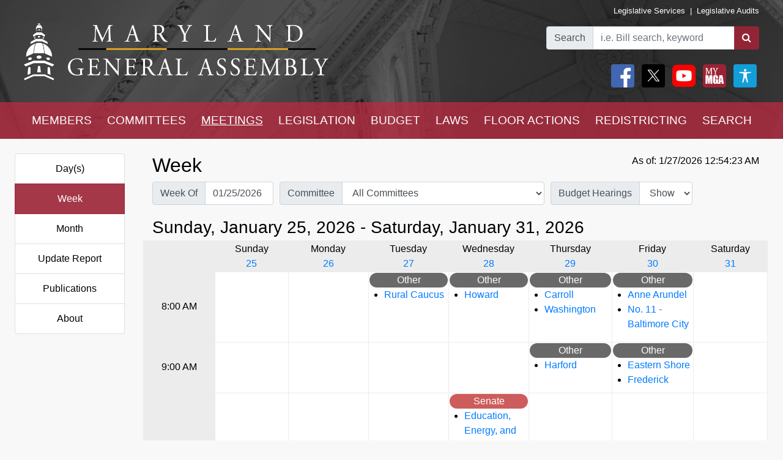

--- FILE ---
content_type: text/html; charset=utf-8
request_url: https://mgaleg.maryland.gov/mgawebsite/Meetings/Week/sb0138
body_size: 92095
content:
<!DOCTYPE html>
<html lang="en" data-theme="default-contrast">
<head>
    <meta charset="utf-8" />
    <meta name="viewport" content="width=device-width, initial-scale=1.0">
    <title>Meetings - Week</title>
    <link href="/mgawebsite/Content/css?v=2kNGGuTgFtNZcwng640idt63VBeArBfH-CxxZRI7n0g1" rel="stylesheet"/>

    <script src="/mgawebsite/bundles/modernizr?v=inCVuEFe6J4Q07A0AcRsbJic_UE5MwpRMNGcOtk94TE1"></script>

    <link href="https://use.typekit.net/rnf4kpu.css" rel="stylesheet" type="text/css">

    <script src="/mgawebsite/Scripts/AccessibilityWidget.js"></script>
</head>

<body>

    <div style="background-image:url('/Images/Current/Home/header-background.png'); background-attachment: fixed; position:-webkit-sticky; position: sticky; top: 0; z-index:9999; ">
        <!--#region FBShareButton-->

<script async defer crossorigin="anonymous" src="https://connect.facebook.net/en_US/sdk.js#xfbml=1&version=v3.3"></script>


<!--#endregion-->



<div class="header header-padding ">
    <div class="container-fluid">
        <div class="row">

            
            <div class="col-sm-6 align-self-center">
                <a class="header-logo-link" href="/mgawebsite/">
                    <img class="header-logo mobile-header-image" src="/Images/Current/Shared/MGALogo.png" alt="Maryland General Assembly" />
                </a>
            </div>

            
            <div class="col-sm-6 align-self-center">
                <div class="container-fluid">
                    <div class="row">
                        <div class="col text-right header-links p-0 mobile-header-links">
                            <a class="header-links" href="https://dls.maryland.gov/home/" rel="noreferrer noopener" target="_blank">Legislative Services</a>
                            &nbsp;|&nbsp;
                            <a class="header-links" href="https://www.ola.state.md.us/" rel="noreferrer noopener" target="_blank">Legislative Audits</a>
                        </div>
                    </div>

                    <div class="row mt-3 justify-content-end">

                        <div class="col-auto p-0">
                            <form class="form" id="frm">
                                <div id="group" class="input-group">

                                    

                                    <div class="input-group-prepend">
                                        <label for="bill-search" class="input-group-text">Search</label>
                                    </div>
                                    <input id="bill-search" class="form-control" type="search" placeholder="i.e. Bill search, keyword">
                                    <div class="input-group-append">
                                        <button class="btn bill-search-btn" id="searchBtn" type="submit" value="Number" title="Search">
                                            <i class="fa fa-search" title="Search" value="Search"></i>
                                        </button>
                                    </div>

                                </div>
                                <span id="errMsg" class="error hide-on-mobile">Bill number does not exist.</span>
                                <span id="errMsg2" class="error hide-on-mobile">Enter a vaild keyword.</span>

                            </form>
                        </div>

                        <div class="col-auto p-0 hide-on-mobile">

                            <div class="container-fluid">
                                <div class="row">
                                    <div class="col-auto pr-1">
                                        <div id="social">
                                            <a target="_blank" href="https://www.facebook.com/sharer/sharer.php?u=https://mgaleg.maryland.gov/mgawebsite/Meetings/Week/sb0138%2F&amp;amp;src=sdkpreparse" class="fb-xfbml-parse-ignore"><img class="rounded header-icons" alt="Facebook" style="opacity:100;" src="/Images/Icons/Facebook.png" /></a>
                                            <a id="btnTwitter" target="_blank" href="https://twitter.com/intent/tweet?text=Check%20out%20this%20article%20on%20MGA%21%20https://mgaleg.maryland.gov/mgawebsite/Meetings/Week/sb0138"><img class="rounded header-icons" alt="Twitter" style="opacity: 100; border: var(--dark-button-border);" src="/Images/Icons/Twitter.png" /></a>
                                            <a href="/mgawebsite/Information/YouTubeChannelInfo"><img class="rounded header-icons" alt="Youtube Channels" style="opacity:100;" src="/Images/Icons/YouTube.png" /></a>
                                            
                                            <button class="header-button p-0" aria-label="My MGA modal open button" onclick="$('#myMgaModal').modal('toggle');"><img class="rounded header-icons" style="opacity:100" alt="MY MGA" src="/Images/Icons/MyMGA.png" /></button>
                                            <div class="modal fade" data-backdrop="false" id="myMgaModal" data-bs-backdrop="false" aria-labelledby="exampleModalLabel" aria-hidden="true" role="dialog">
    <div class="modal-dialog mt-0" role="document">
        <div class="modal-content">
            <div class="modal-header">
                <h5 class="modal-title" id="exampleModalLongTitle">MyMGA</h5>
            </div>
            <div class="modal-body m-0 p-0">
                <div>
        <ul class="nav navbar-nav navbar-right">
            <li><a class="popover-link" href="/mgawebsite/Account/Login?registerId=Tracking" style="color:black;">Sign In</a></li>
            <li><a class="popover-link" href="/mgawebsite/Account/Register/Tracking" style="color:black;">Register</a> </li>
            <li><a class="popover-link" href="/mgawebsite/Account/ForgotPassword/Tracking" style="color:black;">Forgot Password</a></li>
        </ul>
</div>
            </div>
        </div>
    </div>
</div>
                                            <button class="header-button p-0" aria-label="My MGA modal open button" onclick="$('#accessibilityModal').modal('toggle');"><img class="rounded header-icons" style="opacity:100" alt="MY MGA" src="/Images/Icons/Accessibility.jpg" /></button>
                                            <div class="modal fade" data-backdrop="false" id="accessibilityModal" data-bs-backdrop="false" aria-labelledby="exampleModalLabel" aria-hidden="true" role="dialog">
    <div class="modal-dialog mt-0" role="document">
        <div class="modal-content">
            <div class="modal-header">
                <h5 class="modal-title" id="exampleModalLongTitle">Accessibility Tools</h5>
            </div>
            <div class="modal-body m-0 p-0">
                <div>
    <div class="row pb-3" style="margin-left:1px;">
        
        <div class="col-auto" style="border: 2px solid black; background-color: #f2f2f2; border-radius:5px;padding-right:1.8rem;">
            <div class="custom-control custom-switch">
                <input aria-label="toggle images" class="custom-control-input" type="checkbox" id="toggleImages" onchange="toggleImages()" />
                <label style="color:black;" class="custom-control-label" for="toggleImages"> Hide Images</label>
            </div>
        </div>
    </div>
    
    <div class="row pb-3">
        <div class="col-auto">
            <button class="contrast-btn" aria-label="contrast" onclick="toggleContrast();">
                <span id="contrastButtonText">Default Contrast</span>
                <div class="row" style="margin-left:5px;margin-right:10px;padding-top:10px;">
                    <div class="col-sm-4 accessibility-button-content">
                        <div class="progress accessability-progress pg-accessiblility-start">
                            <div id="prgDefaultContrast" class="progress-bar pg-accessibility" role="progressbar" style="width: 100%" aria-valuenow="25" aria-valuemin="0" aria-valuemax="100"></div>
                        </div>
                    </div>
                    <div class="col-sm-4 accessibility-button-content">
                        <div class="progress accessability-progress pg-accessiblility-middle">
                            <div id="prgHighContrast" class="progress-bar pg-accessibility" role="progressbar" style="width: 0%" aria-valuenow="25" aria-valuemin="0" aria-valuemax="100"></div>
                        </div>
                    </div>
                    <div class="col-sm-4 accessibility-button-content">
                        <div class="progress accessability-progress pg-accessiblility-end">
                            <div id="prgLowContrast" class="progress-bar pg-accessibility" role="progressbar" style="width: 0%" aria-valuenow="25" aria-valuemin="0" aria-valuemax="100"></div>
                        </div>
                    </div>
                </div>
            </button>
        </div>
    </div>
    <div class="row pb-3">
        <div class="col-auto accessibility-zoom-col">
            <button title="Zoom In" aria-label="zoom in" onclick="zoomIn()" class="accessibility-zoom-btn"><span class="fa fa-search-plus accessibility-zoom-btn-content"></span></button>
        </div>
        <div class="col-auto accessibility-zoom-col">
            <button title="Zoom Out" aria-label="zoom out" onclick="zoomOut()" class="accessibility-zoom-btn"><span class="fa fa-search-minus accessibility-zoom-btn-content"></span></button>
        </div>
        <div class="col-auto accessibility-zoom-col">
            <button title="Reset Zoom" aria-label="reset zoom" onclick="resetZoom()" class="accessibility-zoom-btn"><span class="fa fa-refresh accessibility-zoom-btn-content"></span></button>
        </div>
    </div>
    <div class="row pb-3">
        <div class="col-auto">
            <button aria-label="Reset Settings" onclick="clearSettings()" style="width:11rem;border:2px solid black;border-radius:5px;">Reset All Settings</button>
        </div>
    </div>
    <div class="row pb-3">
        <div class="col-auto">
            <button aria-label="Request Accessibility Services" onclick="window.open('https://forms.gle/dfFFqjL9UeoiKyDs6')" style="width:11rem;border:2px solid black;border-radius:5px;">Request Accessibility Services</button>

        </div>
    </div>
    <div class="row">
        <div class="col-auto">
            <button aria-label="Accessibility Feedback" onclick="window.open('mailto:webmaster@mgadls.state.md.us')" style="width:11rem;border:2px solid black;border-radius:5px;">Accessibility Feedback</button>
        </div>
    </div>
</div>

            </div>
        </div>
    </div>
</div>
                                        </div>
                                    </div>
                                    
                                    
                                </div>
                                
                            </div>
                            <div class="row" style="margin-right: 15px; flex-flow: row-reverse;">
                                
                                <div class="col-auto">
                                    <div class="row justify-content-end pt-2 pb-2 ml-0 mt-0 header-links mobile-header-links text-right">
                                    </div>
                                </div>
                            </div>
                        </div>
                    </div>
                </div>
            </div>
        </div>
    </div>
</div>

<script src="/mgawebsite/Scripts/jquery-3.4.1.min.js"></script>
<script>
    $(document).ready(function () {

        $('[data-toggle="popover"]').popover({
            html: true,
            sanitize: false
        });

        $('html').on('click', function (e) {
            if (!$(e.target).is('.mymga-popover') && $(e.target).closest('.popover').length == 0) {
                $(".mymga-popover").popover('hide');
            }
            if (!$(e.target).is('.access-popover') && $(e.target).closest('.popover').length == 0) {
                $(".access-popover").popover('hide');
            }
        });

        $('#searchBtn').click(function (e) {

            const webroot = '/mgawebsite';
            const currentYrSess = '2026RS';

            var elemVal = $('#bill-search').val();

            e.preventDefault();


            var config =
            {
                validateBillNumber: webroot + '/Search/CheckBillFormatAndExists',
                error: 'error',
                message: 'A processing error has occurred.'
            }


            function ValidateBillNumber(val) {
                var searchReg = /[\sA-Za-z]+[\sA-Za-z]+$/;
                var url = config.validateBillNumber;
                $.ajax({
                    url: url,
                    data: {
                        billNumber: val
                    },
                    method: "GET",
                    success: function (data) {

                        if (data.indexOf("exec_order") >= 0) {
                            var flag = 'exec_order:';
                            if (data.indexOf(flag) >= 0) {
                                var url = data.replace(flag, '');
                                window.open(url);
                                return true;
                            }
                        }

                        if (data.indexOf(config.error) >= 0 && !searchReg.test(elemVal)) {
                            $('#errMsg').removeClass("error").addClass("error-show").removeClass("hide-on-mobile");
                            //$('#bill-search').addClass("is-invalid");
                            //$('#social').addClass("com-style");
                            //$('#group').removeClass("search-style").addClass("com-style");
                        }
                        else if (data.indexOf(config.error) >= 0 && searchReg.test(elemVal) == true) {

                            window.location.href = webroot + '/Search/FullText' + '?category=&dropXSL=no&isadvanced=&rpp=500&pr=mgasearch&query=' + elemVal + '&order=r&af1like=' + currentYrSess + '&notq=#full-text-search-results-complete';
                        }
                        else {
                            var arrResults = data.split(',');
                            var billNum = arrResults[0];
                            var yearAndSession = arrResults[1];
                            var currentSession = arrResults[2];

                            var ysAppend = '';
                            if (yearAndSession != currentSession) {
                                ysAppend = '/?ys=' + yearAndSession;
                            }
                            else {
                                ysAppend = '/?ys=' + currentSession;
                            }

                            window.location.href = webroot + '/Legislation/Details/' + billNum + ysAppend;
                        }
                    },
                    error: function (xhr) {
                        var errMsg = url + ' ==> ' + config.message
                        alert(errMsg);
                        console.log(errMsg);
                    }
                });
            }


            //var searchReg = /^[a-zA-Z0-9-]+$/;

            if (elemVal != "") {
                ValidateBillNumber(elemVal);
            }
            else {
                $('#errMsg').removeClass("error-show").addClass("error").addClass("hide-on-mobile");
                //$('#social').addClass("search-style");
                //$('#group').addClass("search-style");

            }
            //else {

            //    if (!searchReg.test(elemVal)) {
            //        $('#errMsg2').removeClass("error").addClass("error-show");

            //    } else {
            //        window.location.href = webroot + '/Search/FullText';
            //        $('#input-box').val() = elemVal;
            //    }
            //}

        });


    });
    $(document).ready(function () {
        //****************************************************
        //set to the last selected session for these pages
        //****************************************************
        const mgaWebroot = '/mgawebsite';
        var legisSearchPage = mgaWebroot + "/Search/Legislation";
        var sessionFilter = 0;
        var sessionUrlParm = '?session=';

        var elem = $('a[href$="' + legisSearchPage + '"]:not(#btnTwitter)');
        elem.attr('href', '#');
        elem.on('click', function () {
            var legisSearchFilters = JSON.parse(sessionStorage.getItem('legisSearchFilters'));
            if (legisSearchFilters != null) {//saved filters
                window.location.href = legisSearchPage + sessionUrlParm + legisSearchFilters[sessionFilter].value;
            }
            else {
                window.location.href = legisSearchPage;
            }
        })
    });
</script>


        <div class="hide-on-mobile">

    <div class="navbar navbar-expand-sm header-padding layout-navbar panel-group">
        <div class="container-fluid">

            <button class="navbar-toggler" type="button" data-toggle="collapse" data-target="#navbarSupportedContent" aria-controls="navbarSupportedContent" aria-expanded="false" aria-label="Toggle navigation">
                <i class="fa fa-bars nav-menu-icon"></i>
                <span class="nav-menu-icon">Menu</span>
            </button>

            <div class="hide-on-non-mobile">
                <a target="_blank" href="https://www.facebook.com/sharer/sharer.php?u=https://mgaleg.maryland.gov/mgawebsite/Meetings/Week/sb0138%2F&amp;amp;src=sdkpreparse" class="fb-xfbml-parse-ignore"><img class="rounded header-icons mobile-header-icons" alt="facebook" src="/Images/Icons/Facebook.png" /></a>
                <a id="btnTwitter" target="_blank" href=https://twitter.com/intent/tweet?text=Check%20out%20this%20article%20on%20MGA%21%20https://mgaleg.maryland.gov/mgawebsite/Meetings/Week/sb0138><img class="rounded header-icons mobile-header-icons" alt="twitter" src="/Images/Icons/Twitter.png" /></a>
                <button class="navbar-toggler" type="button" data-toggle="collapse" data-target="#navbarMgaTrackingContent" aria-controls="navbarMgaTrackingContent" aria-expanded="false" aria-label="Toggle navigation">
                    <img class="rounded header-icons mobile-header-icons" alt="My MGA" src="/Images/Icons/MyMGA.png" style="border: 1px solid white;" />
                </button>
                
            </div>

            <div class="navbar-collapse collapse mobile-navbar" id="navbarSupportedContent">
                <ul class="nav justify-content-around navbar-nav" style="width:100%;">
                    <li>
                        <div class="dropdown">
<a class="nav-link navbar-text dropbtn" href="/mgawebsite/Members/District">MEMBERS</a>    <div id="navCollapseMembers" class="dropdown-content">
<a class="dropdown-item" href="/mgawebsite/Members/District" target="_self">Find My Representatives</a>
<a class="dropdown-item" href="/mgawebsite/Members/Index/senate" target="_self">Senate</a>
<a class="dropdown-item" href="/mgawebsite/Members/Index/house" target="_self">House</a>
<a class="dropdown-item" href="/mgawebsite/Members/Publications" target="_self">Publications</a>
<a class="dropdown-item" href="/mgawebsite/Members/RelatedLinks" target="_self">Related Links</a>
<a class="dropdown-item" href="/mgawebsite/Members/About" target="_self">About</a>
    </div>
</div>

                    </li>
                    <li>
                        <div class="dropdown">
<a class="nav-link navbar-text dropbtn" href="/mgawebsite/Committees/Charts">COMMITTEES</a>    <div id="navCollapseCommittees" class="dropdown-content">
<a class="dropdown-item" href="/mgawebsite/Committees/Charts" target="_self">Charts</a>
<a class="dropdown-item" href="/mgawebsite/Committees/Index/senate" target="_self">Senate</a>
<a class="dropdown-item" href="/mgawebsite/Committees/Index/house" target="_self">House</a>
<a class="dropdown-item" href="/mgawebsite/Committees/Index/other" target="_self">Other</a>
<a class="dropdown-item" href="/mgawebsite/Committees/Publications" target="_self">Publications</a>
<a class="dropdown-item" href="/mgawebsite/Committees/RelatedLinks" target="_self">Related Links</a>
<a class="dropdown-item" href="/mgawebsite/Committees/About" target="_self">About</a>
    </div>
</div>

                    </li>
                    <li>
                        <div class="dropdown">
<a class="nav-link navbar-text dropbtn dropbtn-active" href="/mgawebsite/Meetings/Day/sb0138">MEETINGS</a>    <div id="navCollapseMeetings" class="dropdown-content">
<a class="dropdown-item" href="/mgawebsite/Meetings/Day/sb0138" target="_self">Day(s)</a>
<a class="dropdown-item" href="/mgawebsite/Meetings/Week/sb0138" target="_self">Week</a>
<a class="dropdown-item" href="/mgawebsite/Meetings/Month/sb0138" target="_self">Month</a>
<a class="dropdown-item" href="/mgawebsite/Meetings/UpdateReport/sb0138" target="_self">Update Report</a>
<a class="dropdown-item" href="/mgawebsite/Meetings/Publications" target="_self">Publications</a>
<a class="dropdown-item" href="/mgawebsite/Meetings/About" target="_self">About</a>
    </div>
</div>

                    </li>
                    <li>
                        <div class="dropdown">
<a class="nav-link navbar-text dropbtn" href="/mgawebsite/Legislation/Charts">LEGISLATION</a>    <div id="navCollapseLegislation" class="dropdown-content">
<a class="dropdown-item" href="/mgawebsite/Legislation/Charts" target="_self">Charts</a>
<a class="dropdown-item" href="/mgawebsite/Legislation/Index/senate" target="_self">Senate</a>
<a class="dropdown-item" href="/mgawebsite/Legislation/Index/house" target="_self">House</a>
<a class="dropdown-item" href="/mgawebsite/Legislation/Publications" target="_self">Publications</a>
<a class="dropdown-item" href="/mgawebsite/Legislation/About" target="_self">About</a>
    </div>
</div>

                    </li>
                    <li>
                        <div class="dropdown">
<a class="nav-link navbar-text dropbtn" href="/mgawebsite/Budget/Charts">BUDGET</a>    <div id="navCollapseBudget" class="dropdown-content">
<a class="dropdown-item" href="/mgawebsite/Budget/Charts" target="_self">Charts</a>
<a class="dropdown-item" href="/mgawebsite/Budget/Analyses" target="_self">Analyses</a>
<a class="dropdown-item" href="/mgawebsite/Budget/Legislation" target="_self">Legislation</a>
<a class="dropdown-item" href="/mgawebsite/Budget/BondInitiatives" target="_self">Bond Initiatives</a>
<a class="dropdown-item" href="/mgawebsite/Budget/Publications" target="_self">Publications</a>
<a class="dropdown-item" href="/mgawebsite/Budget/RelatedLinks" target="_self">Related Links</a>
<a class="dropdown-item" href="/mgawebsite/Budget/About" target="_self">About</a>
    </div>
</div>

                    </li>
                    <li>
                        <div class="dropdown">
<a class="nav-link navbar-text dropbtn" href="/mgawebsite/Laws/Statutes">LAWS</a>    <div id="navCollapseLaws" class="dropdown-content">
<a class="dropdown-item" href="/mgawebsite/Laws/Statutes" target="_self">Statutes</a>
<a class="dropdown-item" href="/mgawebsite/Laws/Counties" target="_self">Counties</a>
<a class="dropdown-item" href="/mgawebsite/Laws/Municipalities" target="_self">Municipalities</a>
<a class="dropdown-item" href="/mgawebsite/Laws/Publications" target="_self">Publications</a>
<a class="dropdown-item" href="/mgawebsite/Laws/RelatedLinks" target="_self">Related Links</a>
<a class="dropdown-item" href="/mgawebsite/Laws/About" target="_self">About</a>
    </div>
</div>

                    </li>
                    <li>
                        <div class="dropdown">
<a class="nav-link navbar-text dropbtn" href="/mgawebsite/FloorActions/Status">FLOOR ACTIONS</a>    <div id="navCollapseFloorActions" class="dropdown-content">
<a class="dropdown-item" href="/mgawebsite/FloorActions/Status" target="_self">Status</a>
<a class="dropdown-item" href="/mgawebsite/FloorActions/Agenda/agendas" target="_self">Agendas</a>
<a class="dropdown-item" href="/mgawebsite/FloorActions/Index/senate" target="_self">Senate Index</a>
<a class="dropdown-item" href="/mgawebsite/FloorActions/Index/house" target="_self">House Index</a>
<a class="dropdown-item" href="/mgawebsite/FloorActions/FollowBothChambers" target="_blank">Follow Both Chambers</a>
<a class="dropdown-item" href="/mgawebsite/FloorActions/Publications" target="_self">Publications</a>
<a class="dropdown-item" href="/mgawebsite/FloorActions/About" target="_self">About</a>
    </div>
</div>

                    </li>
                    <li>
                        <div class="dropdown">
<a class="nav-link navbar-text dropbtn" href="/mgawebsite/Redistricting/Congressional">REDISTRICTING</a>    <div id="navCollapseRedistricting" class="dropdown-content">
<a class="dropdown-item" href="/mgawebsite/Redistricting/Congressional" target="_self">Congressional</a>
<a class="dropdown-item" href="/mgawebsite/Redistricting/Legislative" target="_self">Legislative</a>
    </div>
</div>

                    </li>
                    <li>
                        <div class="dropdown">
<a class="nav-link navbar-text dropbtn" href="/mgawebsite/Search/Legislation">SEARCH</a>    <div id="navCollapseSearch" class="dropdown-content">
<a class="dropdown-item" href="/mgawebsite/Search/Legislation" target="_self">Legislation</a>
<a class="dropdown-item" href="/mgawebsite/Search/FullText" target="_self">Full Text</a>
<a class="dropdown-item" href="/mgawebsite/Search/Publications" target="_self">Publications</a>
<a class="dropdown-item" href="/mgawebsite/Search/Media" target="_self">Media</a>
    </div>
</div>

                    </li>
                </ul>
            </div>
        </div>
    </div>
</div>
        <div class="hide-on-non-mobile">

    <div class="navbar navbar-expand-sm header-padding layout-navbar panel-group">
        <div class="container-fluid panel-default">

            <button id="btnMenu" class="navbar-toggler" type="button" data-toggle="collapse" data-target="#navbarSupportedContent" aria-controls="navbarSupportedContent" aria-expanded="false" aria-label="Toggle navigation" onclick="toggleMyMGA();toggleYouTube()">
                <i class="fa fa-bars nav-menu-icon"></i>
                <span class="nav-menu-icon">Menu</span>
            </button>

            <div class="hide-on-non-mobile">
                <a target="_blank" href="https://www.facebook.com/sharer/sharer.php?u=https://mgaleg.maryland.gov/mgawebsite/Meetings/Week/sb0138%2F&amp;amp;src=sdkpreparse" class="fb-xfbml-parse-ignore"><img class="rounded header-icons mobile-header-icons" alt="Facebook" src="/Images/Icons/Facebook.png" /></a>
                <a id="btnTwitter" target="_blank" href=https://twitter.com/intent/tweet?text=Check%20out%20this%20article%20on%20MGA%21%20https://mgaleg.maryland.gov/mgawebsite/Meetings/Week/sb0138><img class="rounded header-icons mobile-header-icons" alt="Twitter" src="/Images/Icons/Twitter.png" /></a>
                <button id="btnYouTube" class="navbar-toggler" type="button" data-toggle="collapse" data-target="#navbarYouTubeContent" aria-controls="navbarYouTubeContent" aria-expanded="false" aria-label="Toggle navigation" onclick="toggleMenu();toggleMyMGA();">
                    <img class="rounded header-icons mobile-header-icons" alt="Youtube Channels" src="/Images/Icons/YouTube.png" style="border: 1px solid white;" />
                </button>
                <button id="btnMyMGA" class="navbar-toggler" type="button" data-toggle="collapse" data-target="#navbarMgaTrackingContent" aria-controls="navbarMgaTrackingContent" aria-expanded="false" aria-label="Toggle navigation" onclick="toggleMenu();toggleYouTube();">
                    <img class="rounded header-icons mobile-header-icons" alt="My MGA" src="/Images/Icons/MyMGA.png" style="border: 1px solid white;" />
                </button>

                
            </div>

            <div class="navbar-collapse collapse mobile-navbar" id="navbarSupportedContent">
                <ul class="nav justify-content-around navbar-nav" style="width:100%;">
                    <li>
                        <div class="">
        <a class="nav-link navbar-text dropbtn " data-toggle="collapse" href="#navCollapseMembers" role="button" aria-expanded="false" aria-controls="navCollapseMembers">MEMBERS</a>
    <div id="navCollapseMembers" class="collapse">
<a class="dropdown-item navbar-text" href="/mgawebsite/Members/District" target="_self">Find My Representatives</a>
<a class="dropdown-item navbar-text" href="/mgawebsite/Members/Index/senate" target="_self">Senate</a>
<a class="dropdown-item navbar-text" href="/mgawebsite/Members/Index/house" target="_self">House</a>
<a class="dropdown-item navbar-text" href="/mgawebsite/Members/Publications" target="_self">Publications</a>
<a class="dropdown-item navbar-text" href="/mgawebsite/Members/RelatedLinks" target="_self">Related Links</a>
<a class="dropdown-item navbar-text" href="/mgawebsite/Members/About" target="_self">About</a>
    </div>
</div>

                    </li>
                    <li>
                        <div class="">
        <a class="nav-link navbar-text dropbtn " data-toggle="collapse" href="#navCollapseCommittees" role="button" aria-expanded="false" aria-controls="navCollapseMembers">COMMITTEES</a>
    <div id="navCollapseCommittees" class="collapse">
<a class="dropdown-item navbar-text" href="/mgawebsite/Committees/Index/senate" target="_self">Senate</a>
<a class="dropdown-item navbar-text" href="/mgawebsite/Committees/Index/house" target="_self">House</a>
<a class="dropdown-item navbar-text" href="/mgawebsite/Committees/Index/other" target="_self">Other</a>
<a class="dropdown-item navbar-text" href="/mgawebsite/Committees/Publications" target="_self">Publications</a>
<a class="dropdown-item navbar-text" href="/mgawebsite/Committees/RelatedLinks" target="_self">Related Links</a>
<a class="dropdown-item navbar-text" href="/mgawebsite/Committees/About" target="_self">About</a>
    </div>
</div>

                    </li>
                    <li>
                        <div class="">
        <a class="nav-link navbar-text dropbtn  dropbtn-active" data-toggle="collapse" href="#navCollapseMeetings" role="button" aria-expanded="false" aria-controls="navCollapseMembers">MEETINGS</a>
    <div id="navCollapseMeetings" class="collapse">
<a class="dropdown-item navbar-text" href="/mgawebsite/Meetings/Day/sb0138" target="_self">Day(s)</a>
<a class="dropdown-item navbar-text" href="/mgawebsite/Meetings/UpdateReport/sb0138" target="_self">Update Report</a>
<a class="dropdown-item navbar-text" href="/mgawebsite/Meetings/Publications" target="_self">Publications</a>
<a class="dropdown-item navbar-text" href="/mgawebsite/Meetings/About" target="_self">About</a>
    </div>
</div>

                    </li>
                    <li>
                        <div class="">
        <a class="nav-link navbar-text dropbtn " data-toggle="collapse" href="#navCollapseLegislation" role="button" aria-expanded="false" aria-controls="navCollapseMembers">LEGISLATION</a>
    <div id="navCollapseLegislation" class="collapse">
<a class="dropdown-item navbar-text" href="/mgawebsite/Legislation/Index/senate" target="_self">Senate</a>
<a class="dropdown-item navbar-text" href="/mgawebsite/Legislation/Index/house" target="_self">House</a>
<a class="dropdown-item navbar-text" href="/mgawebsite/Legislation/Publications" target="_self">Publications</a>
<a class="dropdown-item navbar-text" href="/mgawebsite/Legislation/About" target="_self">About</a>
    </div>
</div>

                    </li>
                    <li>
                        <div class="">
        <a class="nav-link navbar-text dropbtn " data-toggle="collapse" href="#navCollapseBudget" role="button" aria-expanded="false" aria-controls="navCollapseMembers">BUDGET</a>
    <div id="navCollapseBudget" class="collapse">
<a class="dropdown-item navbar-text" href="/mgawebsite/Budget/Analyses" target="_self">Analyses</a>
<a class="dropdown-item navbar-text" href="/mgawebsite/Budget/Legislation" target="_self">Legislation</a>
<a class="dropdown-item navbar-text" href="/mgawebsite/Budget/BondInitiatives" target="_self">Bond Initiatives</a>
<a class="dropdown-item navbar-text" href="/mgawebsite/Budget/Publications" target="_self">Publications</a>
<a class="dropdown-item navbar-text" href="/mgawebsite/Budget/RelatedLinks" target="_self">Related Links</a>
<a class="dropdown-item navbar-text" href="/mgawebsite/Budget/About" target="_self">About</a>
    </div>
</div>

                    </li>
                    <li>
                        <div class="">
        <a class="nav-link navbar-text dropbtn " data-toggle="collapse" href="#navCollapseLaws" role="button" aria-expanded="false" aria-controls="navCollapseMembers">LAWS</a>
    <div id="navCollapseLaws" class="collapse">
<a class="dropdown-item navbar-text" href="/mgawebsite/Laws/Statutes" target="_self">Statutes</a>
<a class="dropdown-item navbar-text" href="/mgawebsite/Laws/Counties" target="_self">Counties</a>
<a class="dropdown-item navbar-text" href="/mgawebsite/Laws/Municipalities" target="_self">Municipalities</a>
<a class="dropdown-item navbar-text" href="/mgawebsite/Laws/Publications" target="_self">Publications</a>
<a class="dropdown-item navbar-text" href="/mgawebsite/Laws/RelatedLinks" target="_self">Related Links</a>
<a class="dropdown-item navbar-text" href="/mgawebsite/Laws/About" target="_self">About</a>
    </div>
</div>

                    </li>
                    <li>
                        <div class="">
        <a class="nav-link navbar-text dropbtn " data-toggle="collapse" href="#navCollapseFloorActions" role="button" aria-expanded="false" aria-controls="navCollapseMembers">FLOOR ACTIONS</a>
    <div id="navCollapseFloorActions" class="collapse">
<a class="dropdown-item navbar-text" href="/mgawebsite/FloorActions/Status" target="_self">Status</a>
<a class="dropdown-item navbar-text" href="/mgawebsite/FloorActions/Agenda/agendas" target="_self">Agendas</a>
<a class="dropdown-item navbar-text" href="/mgawebsite/FloorActions/Index/senate" target="_self">Senate Index</a>
<a class="dropdown-item navbar-text" href="/mgawebsite/FloorActions/Index/house" target="_self">House Index</a>
<a class="dropdown-item navbar-text" href="/mgawebsite/FloorActions/Publications" target="_self">Publications</a>
<a class="dropdown-item navbar-text" href="/mgawebsite/FloorActions/About" target="_self">About</a>
    </div>
</div>

                    </li>
                    <li>
                        <div class="">
        <a class="nav-link navbar-text dropbtn " data-toggle="collapse" href="#navCollapseRedistricting" role="button" aria-expanded="false" aria-controls="navCollapseMembers">REDISTRICTING</a>
    <div id="navCollapseRedistricting" class="collapse">
<a class="dropdown-item navbar-text" href="/mgawebsite/Redistricting/Congressional" target="_self">Congressional</a>
<a class="dropdown-item navbar-text" href="/mgawebsite/Redistricting/Legislative" target="_self">Legislative</a>
    </div>
</div>

                    </li>
                    <li>
                        <div class="">
        <a class="nav-link navbar-text dropbtn " data-toggle="collapse" href="#navCollapseSearch" role="button" aria-expanded="false" aria-controls="navCollapseMembers">SEARCH</a>
    <div id="navCollapseSearch" class="collapse">
<a class="dropdown-item navbar-text" href="/mgawebsite/Search/Legislation" target="_self">Legislation</a>
<a class="dropdown-item navbar-text" href="/mgawebsite/Search/FullText" target="_self">Full Text</a>
<a class="dropdown-item navbar-text" href="/mgawebsite/Search/Publications" target="_self">Publications</a>
<a class="dropdown-item navbar-text" href="/mgawebsite/Search/Media" target="_self">Media</a>
    </div>
</div>

                    </li>
                </ul>
            </div>
                <div class="navbar-collapse collapse mobile-navbar hide-on-non-mobile" id="navbarMgaTrackingContent">
                    <ul class="nav justify-content-around navbar-nav" style="width:100%;">

                        <li>
                            <a class="nav-link navbar-text dropbtn" href="/mgawebsite/MyMGATracking/ManageLists">Track</a>
                        </li>
                        <li>
                            <a class="nav-link navbar-text dropbtn" href="/mgawebsite/MyMGATracking/WitnessSignup">Witness Signup</a>
                        </li>
                        <li>
                            <a class="nav-link navbar-text dropbtn" href="/mgawebsite/MyMGATracking/FAQ">FAQ</a>
                        </li>
                        <li>
                            <a class="nav-link navbar-text dropbtn" href="/mgawebsite/Manage/ChangePassword">Change Password</a>
                        </li>
                        <li>
                            <a class="nav-link navbar-text dropbtn" href="/mgawebsite/MyMGATracking/CancelAccount">Cancel Account</a>
                        </li>
                        
                    </ul>
                </div>
                <div class="navbar-collapse collapse mobile-navbar hide-on-non-mobile" id="navbarYouTubeContent">
                    <ul class="nav justify-content-around navbar-nav" style="width:100%;">
                        <li>
                            <a class="nav-link navbar-text dropbtn" href="/mgawebsite/Information/YouTubeChannelInfo?id=s">Senate</a>
                        </li>
                        <li>
                            <a class="nav-link navbar-text dropbtn" href="/mgawebsite/Information/YouTubeChannelInfo?id=h">House</a>
                        </li>
                        <li>
                            <a class="nav-link navbar-text dropbtn" href="/mgawebsite/Information/YouTubeChannelInfo?id=o">Other</a>
                        </li>
                        <li>
                            <a class="nav-link navbar-text dropbtn" href="/mgawebsite/Information/YouTubeChannelInfoAbout">About</a>
                        </li>
                    </ul>
                </div>

        </div>
    </div>
</div>
    </div>

    <div class="container-fluid zero-out-padding-horizontal">

        
            <div class="container-fluid rounded view-page-content">
                    <div class="row">
                        <div id="leftNavPrint" class="col-sm-4 col-md-3 col-lg-2">
                            <div id="memberNav" class="list-group text-center left-nav hide-on-mobile">
<a class="list-group-item list-group-item-action" href="/mgawebsite/Meetings/Day/sb0138" target="_self">Day(s)</a>
<a class="list-group-item list-group-item-action active" href="/mgawebsite/Meetings/Week/sb0138" target="_self">Week</a>
<a class="list-group-item list-group-item-action" href="/mgawebsite/Meetings/Month/sb0138" target="_self">Month</a>
<a class="list-group-item list-group-item-action" href="/mgawebsite/Meetings/UpdateReport/sb0138" target="_self">Update Report</a>
<a class="list-group-item list-group-item-action" href="/mgawebsite/Meetings/Publications" target="_self">Publications</a>
<a class="list-group-item list-group-item-action" href="/mgawebsite/Meetings/About" target="_self">About</a>
</div>
                        </div>
                        <div id="mainBody" class="col-sm-8 col-md-9 col-lg-10 col-print-12">
                            




<div class="container-fluid">

    <div class="row">
        <div class="col-sm-7">
            <h2>Week</h2>
        </div>
        <div class="col-sm-5 text-right">
            As of: 1/27/2026 12:54:23 AM
        </div>
    </div>

    
    <div class="row">
        <div class="col-sm-12">
<form action="/mgawebsite/Meetings/RefreshWeek" id="filtersForm" method="post">                <input type="hidden" id="yearSession" name="ys" value="2026rs" />
                <div class="form-row">
                    <div class="form-group col-auto">
                        <div id="divDateDay" class="input-group">
                            <div class="input-group-prepend">
                                <label class="input-group-text">Week Of</label>
                            </div>
                            <input aria-label="Pick Week Of" type="text" readonly="readonly" id="datepickerDay" name="hearingDateDay" value="01/25/2026" class="form-control date-picker readonly-datepicker" />
                        </div>
                    </div>
                    <div class="form-group col-auto">
                        <div class="input-group">
                            <div class="input-group-prepend">
                                <label class="input-group-text" for="CommitteeDropdown">Committee</label>
                            </div>
                            <select Name="cmte" class="form-control" id="SelectedCommittee" name="SelectedCommittee" onchange="this.form.submit();"><option selected="selected" value="allcommittees">All Committees</option>
<option value="senate">Senate Committees</option>
<option value="house">House Committees</option>
<option value="other">Other Committees</option>
<option value="app">Appropriations</option>
<option value="b&amp;t">Budget and Taxation</option>
<option value="ecm">Economic Matters</option>
<option value="eee">Education, Energy, and the Environment</option>
<option value="ent">Environment and Transportation</option>
<option value="fin">Finance</option>
<option value="gvc">Government, Labor, and Elections</option>
<option value="hlt">Health</option>
<option value="jpr">Judicial Proceedings</option>
<option value="jud">Judiciary</option>
<option value="hru">Rules and Executive Nominations</option>
<option value="w&amp;m">Ways and Means</option>
</select>
                        </div>
                    </div>
                    <div class="form-group col-auto">
                        <div class="input-group">
                            <div class="input-group-prepend">
                                <label class="input-group-text" for="IncludeBudgetDropdown">Budget Hearings</label>
                            </div>
                            <select Name="includeBudget" class="form-control" id="SelectedBudget" name="SelectedBudget" onchange="this.form.submit();"><option selected="selected" value="show">Show</option>
<option value="hide">Hide</option>
<option value="only">Only</option>
</select>
                        </div>
                    </div>
                </div>
</form>        </div>
    </div>


    
    <div class="row">
        <div class="col-auto">
            <div class="hearsched-page-header">
                Sunday, January 25, 2026 - Saturday, January 31, 2026
            </div>
        </div>
    </div>

    
    <div class="row">

        <table class="hearsched-week-table">
            <tbody>
                
                <tr>
                    <td class="hearsched-week-col hearsched-week-header-cell"></td>
                    <td class="hearsched-week-col hearsched-week-header-cell">
                        Sunday<br />
                        <a href="/mgawebsite/Meetings/Day/01252026?ys=2026rs">25</a>
                    </td>
                    <td class="hearsched-week-col hearsched-week-header-cell">
                        Monday<br />
                        <a href="/mgawebsite/Meetings/Day/01262026?ys=2026rs">26</a>
                    </td>
                    <td class="hearsched-week-col hearsched-week-header-cell">
                        Tuesday<br />
                        <a href="/mgawebsite/Meetings/Day/01272026?ys=2026rs">27</a>
                    </td>
                    <td class="hearsched-week-col hearsched-week-header-cell">
                        Wednesday<br />
                        <a href="/mgawebsite/Meetings/Day/01282026?ys=2026rs">28</a>
                    </td>
                    <td class="hearsched-week-col hearsched-week-header-cell">
                        Thursday<br />
                        <a href="/mgawebsite/Meetings/Day/01292026?ys=2026rs">29</a>
                    </td>
                    <td class="hearsched-week-col hearsched-week-header-cell">
                        Friday<br />
                        <a href="/mgawebsite/Meetings/Day/01302026?ys=2026rs">30</a>
                    </td>
                    <td class="hearsched-week-col hearsched-week-header-cell">
                        Saturday<br />
                        <a href="/mgawebsite/Meetings/Day/01312026?ys=2026rs">31</a>
                    </td>
                </tr>

                    <tr>
                        <td class="hearsched-week-col hearsched-week-header-cell">
                            8:00 AM
                        </td>
                        <td class="hearsched-week-col hearsched-week-content-cell">
                            <div class="hearsched-week-content-cell-height">

                                
                            </div>
                        </td>
                        <td class="hearsched-week-col hearsched-week-content-cell">
                            <div class="hearsched-week-content-cell-height">

                                
                            </div>
                        </td>
                        <td class="hearsched-week-col hearsched-week-content-cell">
                            <div class="hearsched-week-content-cell-height">

                                            
                <div class="hearsched-cell-chamber-banner other">
                    Other
                </div>
            
            
                <div>
                    

<ul class="hearsched-cell-ul">
        <li>
            <a class="hearsched-popover-link " tabindex="0" data-toggle="popover" data-trigger="focus" data-placement="auto"
               title="Rural Caucus &lt;div class=&quot;fa fa-info-circle w3-tooltip-cmte-info&quot;&gt;&lt;span class=&quot;w3-tooltiptext-cmte-info&quot;&gt;

    Delegate Jefferson L. Ghrist, Co-Chair
        &lt;br /&gt;
    Delegate Natalie Ziegler, Co-Chair
        &lt;br /&gt;
    Charlie Perry and Jackson Leith, Staff


    &lt;br /&gt;
    410-841-3352/3555

&lt;/span&gt;&lt;/div&gt;" data-content="        &lt;div class=&quot;hearsched-hearing-header&quot;&gt;
                &lt;div class=&quot;row&quot;&gt;
                    &lt;div class=&quot;col&quot;&gt;
                        &lt;div class=&quot;hearsched-created-label&quot;&gt;
                            Created: 1/20/2026 11:38 AM
                        &lt;/div&gt;
                    &lt;/div&gt;
                &lt;/div&gt;
                                        &lt;div class=&quot;row&quot;&gt;
                    &lt;div class=&quot;col&quot;&gt;
                        &lt;div class=&quot;font-weight-bold text-center &quot;&gt;
                            Tuesday, January 27, 2026
                        &lt;/div&gt;
                    &lt;/div&gt;
                &lt;/div&gt;
            &lt;div class=&quot;row&quot;&gt;
                &lt;div class=&quot;col&quot;&gt;
                    &lt;div class=&quot;font-weight-bold text-center &quot;&gt;

                        

                        
                                            &lt;/div&gt;
                &lt;/div&gt;
            &lt;/div&gt;

            

            &lt;div class=&quot;row&quot;&gt;
                &lt;div class=&quot;col&quot;&gt;
                    &lt;div class=&quot;font-weight-bold text-center &quot;&gt;
                        8:00 AM - Zoom / YouTube
                    &lt;/div&gt;
                &lt;/div&gt;
            &lt;/div&gt;
            &lt;div class=&quot;row&quot;&gt;
                &lt;div class=&quot;col&quot;&gt;
                    &lt;div class=&quot;text-center&quot;&gt;
                            &lt;a class=&quot;hearsched-icon&quot; aria-label=&quot;Google Maps Location&quot; href=&quot;http://www.google.com/maps/search/?api=1&amp;query=Zoom+%2F+YouTube&quot; target=&quot;_blank&quot;&gt;&lt;span class=&quot;fa fa-map-marker&quot;&gt;&lt;/span&gt;&lt;/a&gt;
                            &lt;a class=&quot;hearsched-icon&quot; aria-label=&quot;Google Calendar Meeting Time&quot; href=http://www.google.com/calendar/event?action=TEMPLATE&amp;amp;text=Rural+Caucus+-+Other+-+Other&amp;amp;dates=20260127T080000%2f20260127T080000&amp;amp;sprop=&amp;amp;add=&amp;amp;details=Rural+Caucus+-+Other+-+Other&amp;amp;location=Zoom+%2f+YouTube&amp;amp;trp=true target=&quot;_blank&quot;&gt;&lt;span class=&quot;fa fa-calendar-plus-o&quot;&gt;&lt;/span&gt;&lt;/a&gt;

                    &lt;/div&gt;
                &lt;/div&gt;
            &lt;/div&gt;

        &lt;/div&gt;
        &lt;hr /&gt;
">
                Rural Caucus
            </a>
        </li>
</ul>
                </div>
            

                            </div>
                        </td>
                        <td class="hearsched-week-col hearsched-week-content-cell">
                            <div class="hearsched-week-content-cell-height">

                                            
                <div class="hearsched-cell-chamber-banner other">
                    Other
                </div>
            
            
                <div>
                    

<ul class="hearsched-cell-ul">
        <li>
            <a class="hearsched-popover-link " tabindex="0" data-toggle="popover" data-trigger="focus" data-placement="auto"
               title="Howard &lt;div class=&quot;fa fa-info-circle w3-tooltip-cmte-info&quot;&gt;&lt;span class=&quot;w3-tooltiptext-cmte-info&quot;&gt;

    Delegate Natalie Ziegler, Chair
        &lt;br /&gt;
    Delegate Pam Lanman Guzzone, Vice Chair
        &lt;br /&gt;
    Musa Jafri, Delegation Administrator, HowardCo.DelegationStaff@mga.maryland.gov, Staff


    &lt;br /&gt;
    410-841-3360

&lt;/span&gt;&lt;/div&gt;" data-content="        &lt;div class=&quot;hearsched-hearing-header&quot;&gt;
                &lt;div class=&quot;row&quot;&gt;
                    &lt;div class=&quot;col&quot;&gt;
                        &lt;div class=&quot;hearsched-created-label&quot;&gt;
                            Created: 1/20/2026 11:09 AM
                        &lt;/div&gt;
                    &lt;/div&gt;
                &lt;/div&gt;
                                        &lt;div class=&quot;row&quot;&gt;
                    &lt;div class=&quot;col&quot;&gt;
                        &lt;div class=&quot;font-weight-bold text-center &quot;&gt;
                            Wednesday, January 28, 2026
                        &lt;/div&gt;
                    &lt;/div&gt;
                &lt;/div&gt;
            &lt;div class=&quot;row&quot;&gt;
                &lt;div class=&quot;col&quot;&gt;
                    &lt;div class=&quot;font-weight-bold text-center &quot;&gt;

                        

                        
                                            &lt;/div&gt;
                &lt;/div&gt;
            &lt;/div&gt;

            

            &lt;div class=&quot;row&quot;&gt;
                &lt;div class=&quot;col&quot;&gt;
                    &lt;div class=&quot;font-weight-bold text-center &quot;&gt;
                        8:30 AM - Zoom / YouTube
                    &lt;/div&gt;
                &lt;/div&gt;
            &lt;/div&gt;
            &lt;div class=&quot;row&quot;&gt;
                &lt;div class=&quot;col&quot;&gt;
                    &lt;div class=&quot;text-center&quot;&gt;
                            &lt;a class=&quot;hearsched-icon&quot; aria-label=&quot;Google Maps Location&quot; href=&quot;http://www.google.com/maps/search/?api=1&amp;query=Zoom+%2F+YouTube&quot; target=&quot;_blank&quot;&gt;&lt;span class=&quot;fa fa-map-marker&quot;&gt;&lt;/span&gt;&lt;/a&gt;
                            &lt;a class=&quot;hearsched-icon&quot; aria-label=&quot;Google Calendar Meeting Time&quot; href=http://www.google.com/calendar/event?action=TEMPLATE&amp;amp;text=Howard+-+Other+-+Other&amp;amp;dates=20260128T083000%2f20260128T083000&amp;amp;sprop=&amp;amp;add=&amp;amp;details=Howard+-+Other+-+Other&amp;amp;location=Zoom+%2f+YouTube&amp;amp;trp=true target=&quot;_blank&quot;&gt;&lt;span class=&quot;fa fa-calendar-plus-o&quot;&gt;&lt;/span&gt;&lt;/a&gt;

                    &lt;/div&gt;
                &lt;/div&gt;
            &lt;/div&gt;
                &lt;div class=&quot;row&quot;&gt;
                    &lt;div class=&quot;col&quot;&gt;
                        &lt;div class=&quot;font-weight-bold text-center &quot;&gt;
                            Howard County House and Senate Delegations&lt;br&gt;&lt;a href=&quot;\meeting_material\2026\how - 134135933763087139 - 1-28-2026 Howard County Delegation Meeting Agenda.pdf&quot; target=&quot;_blank&quot;&gt;Meeting Agenda&lt;/a&gt;&lt;br&gt;
                        &lt;/div&gt;
                    &lt;/div&gt;
                &lt;/div&gt;

        &lt;/div&gt;
        &lt;hr /&gt;
">
                Howard
            </a>
        </li>
</ul>
                </div>
            

                            </div>
                        </td>
                        <td class="hearsched-week-col hearsched-week-content-cell">
                            <div class="hearsched-week-content-cell-height">

                                            
                <div class="hearsched-cell-chamber-banner other">
                    Other
                </div>
            
            
                <div>
                    

<ul class="hearsched-cell-ul">
        <li>
            <a class="hearsched-popover-link " tabindex="0" data-toggle="popover" data-trigger="focus" data-placement="auto"
               title="Carroll &lt;div class=&quot;fa fa-info-circle w3-tooltip-cmte-info&quot;&gt;&lt;span class=&quot;w3-tooltiptext-cmte-info&quot;&gt;

    Delegate Chris Tomlinson, Chair
        &lt;br /&gt;
    chris.tomlinson@house.state.md.us, Staff


    &lt;br /&gt;
    410-841-3359

&lt;/span&gt;&lt;/div&gt;" data-content="        &lt;div class=&quot;hearsched-hearing-header&quot;&gt;
                &lt;div class=&quot;row&quot;&gt;
                    &lt;div class=&quot;col&quot;&gt;
                        &lt;div class=&quot;hearsched-created-label&quot;&gt;
                            Created: 1/21/2026 10:53 AM
                        &lt;/div&gt;
                    &lt;/div&gt;
                &lt;/div&gt;
                                        &lt;div class=&quot;row&quot;&gt;
                    &lt;div class=&quot;col&quot;&gt;
                        &lt;div class=&quot;font-weight-bold text-center &quot;&gt;
                            Thursday, January 29, 2026
                        &lt;/div&gt;
                    &lt;/div&gt;
                &lt;/div&gt;
            &lt;div class=&quot;row&quot;&gt;
                &lt;div class=&quot;col&quot;&gt;
                    &lt;div class=&quot;font-weight-bold text-center &quot;&gt;

                        

                        
                                            &lt;/div&gt;
                &lt;/div&gt;
            &lt;/div&gt;

            

            &lt;div class=&quot;row&quot;&gt;
                &lt;div class=&quot;col&quot;&gt;
                    &lt;div class=&quot;font-weight-bold text-center &quot;&gt;
                        8:30 AM - Zoom / YouTube
                    &lt;/div&gt;
                &lt;/div&gt;
            &lt;/div&gt;
            &lt;div class=&quot;row&quot;&gt;
                &lt;div class=&quot;col&quot;&gt;
                    &lt;div class=&quot;text-center&quot;&gt;
                            &lt;a class=&quot;hearsched-icon&quot; aria-label=&quot;Google Maps Location&quot; href=&quot;http://www.google.com/maps/search/?api=1&amp;query=Zoom+%2F+YouTube&quot; target=&quot;_blank&quot;&gt;&lt;span class=&quot;fa fa-map-marker&quot;&gt;&lt;/span&gt;&lt;/a&gt;
                            &lt;a class=&quot;hearsched-icon&quot; aria-label=&quot;Google Calendar Meeting Time&quot; href=http://www.google.com/calendar/event?action=TEMPLATE&amp;amp;text=Carroll+-+Other+-+Other&amp;amp;dates=20260129T083000%2f20260129T083000&amp;amp;sprop=&amp;amp;add=&amp;amp;details=Carroll+-+Other+-+Other&amp;amp;location=Zoom+%2f+YouTube&amp;amp;trp=true target=&quot;_blank&quot;&gt;&lt;span class=&quot;fa fa-calendar-plus-o&quot;&gt;&lt;/span&gt;&lt;/a&gt;

                    &lt;/div&gt;
                &lt;/div&gt;
            &lt;/div&gt;

        &lt;/div&gt;
        &lt;hr /&gt;
">
                Carroll
            </a>
        </li>
        <li>
            <a class="hearsched-popover-link " tabindex="0" data-toggle="popover" data-trigger="focus" data-placement="auto"
               title="Washington &lt;div class=&quot;fa fa-info-circle w3-tooltip-cmte-info&quot;&gt;&lt;span class=&quot;w3-tooltiptext-cmte-info&quot;&gt;

    Delegate William J. Wivell, Chair
        &lt;br /&gt;
    Christa Whittington, william.wivell@house.state.md.us, Staff


    &lt;br /&gt;
    410-841-3447

&lt;/span&gt;&lt;/div&gt;" data-content="        &lt;div class=&quot;hearsched-hearing-header&quot;&gt;
                &lt;div class=&quot;row&quot;&gt;
                    &lt;div class=&quot;col&quot;&gt;
                        &lt;div class=&quot;hearsched-created-label&quot;&gt;
                            Created: 1/14/2026 11:54 AM
                        &lt;/div&gt;
                    &lt;/div&gt;
                &lt;/div&gt;
                                        &lt;div class=&quot;row&quot;&gt;
                    &lt;div class=&quot;col&quot;&gt;
                        &lt;div class=&quot;font-weight-bold text-center &quot;&gt;
                            Thursday, January 29, 2026
                        &lt;/div&gt;
                    &lt;/div&gt;
                &lt;/div&gt;
            &lt;div class=&quot;row&quot;&gt;
                &lt;div class=&quot;col&quot;&gt;
                    &lt;div class=&quot;font-weight-bold text-center &quot;&gt;

                        

                        
                                            &lt;/div&gt;
                &lt;/div&gt;
            &lt;/div&gt;

            

            &lt;div class=&quot;row&quot;&gt;
                &lt;div class=&quot;col&quot;&gt;
                    &lt;div class=&quot;font-weight-bold text-center &quot;&gt;
                        8:30 AM - Zoom / YouTube
                    &lt;/div&gt;
                &lt;/div&gt;
            &lt;/div&gt;
            &lt;div class=&quot;row&quot;&gt;
                &lt;div class=&quot;col&quot;&gt;
                    &lt;div class=&quot;text-center&quot;&gt;
                            &lt;a class=&quot;hearsched-icon&quot; aria-label=&quot;Google Maps Location&quot; href=&quot;http://www.google.com/maps/search/?api=1&amp;query=Zoom+%2F+YouTube&quot; target=&quot;_blank&quot;&gt;&lt;span class=&quot;fa fa-map-marker&quot;&gt;&lt;/span&gt;&lt;/a&gt;
                            &lt;a class=&quot;hearsched-icon&quot; aria-label=&quot;Google Calendar Meeting Time&quot; href=http://www.google.com/calendar/event?action=TEMPLATE&amp;amp;text=Washington+-+Other+-+Other&amp;amp;dates=20260129T083000%2f20260129T083000&amp;amp;sprop=&amp;amp;add=&amp;amp;details=Washington+-+Other+-+Other&amp;amp;location=Zoom+%2f+YouTube&amp;amp;trp=true target=&quot;_blank&quot;&gt;&lt;span class=&quot;fa fa-calendar-plus-o&quot;&gt;&lt;/span&gt;&lt;/a&gt;

                    &lt;/div&gt;
                &lt;/div&gt;
            &lt;/div&gt;

        &lt;/div&gt;



&lt;div class=&quot;row &quot;&gt;
    &lt;div class=&quot;col&quot;&gt;


            &lt;div class=&quot;table table-sm hearsched-table&quot;&gt;
                &lt;div class=&quot;hearsched-table-alt-row hearsched-table-row row&quot;&gt;
                        &lt;div class=&quot;col-sm-12&quot;&gt;Washington County Delegation Meeting&lt;/div&gt;
                &lt;/div&gt;
                            &lt;/div&gt;


    &lt;/div&gt;
&lt;/div&gt;        &lt;hr /&gt;
">
                Washington
            </a>
        </li>
</ul>
                </div>
            

                            </div>
                        </td>
                        <td class="hearsched-week-col hearsched-week-content-cell">
                            <div class="hearsched-week-content-cell-height">

                                            
                <div class="hearsched-cell-chamber-banner other">
                    Other
                </div>
            
            
                <div>
                    

<ul class="hearsched-cell-ul">
        <li>
            <a class="hearsched-popover-link " tabindex="0" data-toggle="popover" data-trigger="focus" data-placement="auto"
               title="Anne Arundel &lt;div class=&quot;fa fa-info-circle w3-tooltip-cmte-info&quot;&gt;&lt;span class=&quot;w3-tooltiptext-cmte-info&quot;&gt;

    Delegate Andrew C. Pruski, Chair
        &lt;br /&gt;
    Delegate Gary Simmons, Vice Chair
        &lt;br /&gt;
    Roger Massey, aacd@mga.maryland.gov, 410-599-4688, Staff


    &lt;br /&gt;
    410-841-3402

&lt;/span&gt;&lt;/div&gt;" data-content="        &lt;div class=&quot;hearsched-hearing-header&quot;&gt;
                &lt;div class=&quot;row&quot;&gt;
                    &lt;div class=&quot;col&quot;&gt;
                        &lt;div class=&quot;hearsched-created-label&quot;&gt;
                            Created: 1/14/2026 1:25 PM
                        &lt;/div&gt;
                    &lt;/div&gt;
                &lt;/div&gt;
                                        &lt;div class=&quot;row&quot;&gt;
                    &lt;div class=&quot;col&quot;&gt;
                        &lt;div class=&quot;font-weight-bold text-center &quot;&gt;
                            Friday, January 30, 2026
                        &lt;/div&gt;
                    &lt;/div&gt;
                &lt;/div&gt;
            &lt;div class=&quot;row&quot;&gt;
                &lt;div class=&quot;col&quot;&gt;
                    &lt;div class=&quot;font-weight-bold text-center &quot;&gt;

                        

                        
                                            &lt;/div&gt;
                &lt;/div&gt;
            &lt;/div&gt;

            

            &lt;div class=&quot;row&quot;&gt;
                &lt;div class=&quot;col&quot;&gt;
                    &lt;div class=&quot;font-weight-bold text-center &quot;&gt;
                        8:30 AM - Zoom / YouTube
                    &lt;/div&gt;
                &lt;/div&gt;
            &lt;/div&gt;
            &lt;div class=&quot;row&quot;&gt;
                &lt;div class=&quot;col&quot;&gt;
                    &lt;div class=&quot;text-center&quot;&gt;
                            &lt;a class=&quot;hearsched-icon&quot; aria-label=&quot;Google Maps Location&quot; href=&quot;http://www.google.com/maps/search/?api=1&amp;query=Zoom+%2F+YouTube&quot; target=&quot;_blank&quot;&gt;&lt;span class=&quot;fa fa-map-marker&quot;&gt;&lt;/span&gt;&lt;/a&gt;
                            &lt;a class=&quot;hearsched-icon&quot; aria-label=&quot;Google Calendar Meeting Time&quot; href=http://www.google.com/calendar/event?action=TEMPLATE&amp;amp;text=Anne+Arundel+-+Other+-+Other&amp;amp;dates=20260130T083000%2f20260130T083000&amp;amp;sprop=&amp;amp;add=&amp;amp;details=Anne+Arundel+-+Other+-+Other&amp;amp;location=Zoom+%2f+YouTube&amp;amp;trp=true target=&quot;_blank&quot;&gt;&lt;span class=&quot;fa fa-calendar-plus-o&quot;&gt;&lt;/span&gt;&lt;/a&gt;

                    &lt;/div&gt;
                &lt;/div&gt;
            &lt;/div&gt;

        &lt;/div&gt;



&lt;div class=&quot;row &quot;&gt;
    &lt;div class=&quot;col&quot;&gt;


            &lt;div class=&quot;table table-sm hearsched-table&quot;&gt;
                &lt;div class=&quot;hearsched-table-alt-row hearsched-table-row row&quot;&gt;
                        &lt;div class=&quot;col-sm-12&quot;&gt;Anne Arundel County Delegation Meeting&lt;/div&gt;
                &lt;/div&gt;
                            &lt;/div&gt;


    &lt;/div&gt;
&lt;/div&gt;        &lt;hr /&gt;
">
                Anne Arundel
            </a>
        </li>
        <li>
            <a class="hearsched-popover-link " tabindex="0" data-toggle="popover" data-trigger="focus" data-placement="auto"
               title="No. 11 - Baltimore City &lt;div class=&quot;fa fa-info-circle w3-tooltip-cmte-info&quot;&gt;&lt;span class=&quot;w3-tooltiptext-cmte-info&quot;&gt;

    Senator Mary Washington, Chair


    &lt;br /&gt;
    410-841-3145

&lt;/span&gt;&lt;/div&gt;" data-content="        &lt;div class=&quot;hearsched-hearing-header&quot;&gt;
                &lt;div class=&quot;row&quot;&gt;
                    &lt;div class=&quot;col&quot;&gt;
                        &lt;div class=&quot;hearsched-created-label&quot;&gt;
                            Created: 1/23/2026 3:50 PM
                        &lt;/div&gt;
                    &lt;/div&gt;
                &lt;/div&gt;
                                        &lt;div class=&quot;row&quot;&gt;
                    &lt;div class=&quot;col&quot;&gt;
                        &lt;div class=&quot;font-weight-bold text-center &quot;&gt;
                            Friday, January 30, 2026
                        &lt;/div&gt;
                    &lt;/div&gt;
                &lt;/div&gt;
            &lt;div class=&quot;row&quot;&gt;
                &lt;div class=&quot;col&quot;&gt;
                    &lt;div class=&quot;font-weight-bold text-center &quot;&gt;

                        

                        
                                            &lt;/div&gt;
                &lt;/div&gt;
            &lt;/div&gt;

            

            &lt;div class=&quot;row&quot;&gt;
                &lt;div class=&quot;col&quot;&gt;
                    &lt;div class=&quot;font-weight-bold text-center &quot;&gt;
                        8:45 AM - Zoom / YouTube
                    &lt;/div&gt;
                &lt;/div&gt;
            &lt;/div&gt;
            &lt;div class=&quot;row&quot;&gt;
                &lt;div class=&quot;col&quot;&gt;
                    &lt;div class=&quot;text-center&quot;&gt;
                            &lt;a class=&quot;hearsched-icon&quot; aria-label=&quot;Google Maps Location&quot; href=&quot;http://www.google.com/maps/search/?api=1&amp;query=Zoom+%2F+YouTube&quot; target=&quot;_blank&quot;&gt;&lt;span class=&quot;fa fa-map-marker&quot;&gt;&lt;/span&gt;&lt;/a&gt;
                            &lt;a class=&quot;hearsched-icon&quot; aria-label=&quot;Google Calendar Meeting Time&quot; href=http://www.google.com/calendar/event?action=TEMPLATE&amp;amp;text=No.+11+-+Baltimore+City+-+Other+-+Other&amp;amp;dates=20260130T084500%2f20260130T084500&amp;amp;sprop=&amp;amp;add=&amp;amp;details=No.+11+-+Baltimore+City+-+Other+-+Other&amp;amp;location=Zoom+%2f+YouTube&amp;amp;trp=true target=&quot;_blank&quot;&gt;&lt;span class=&quot;fa fa-calendar-plus-o&quot;&gt;&lt;/span&gt;&lt;/a&gt;

                    &lt;/div&gt;
                &lt;/div&gt;
            &lt;/div&gt;

        &lt;/div&gt;
        &lt;hr /&gt;
">
                No. 11 - Baltimore City
            </a>
        </li>
</ul>
                </div>
            

                            </div>
                        </td>
                        <td class="hearsched-week-col hearsched-week-content-cell">
                            <div class="hearsched-week-content-cell-height">

                                
                            </div>
                        </td>
                    </tr>
                    <tr>
                        <td class="hearsched-week-col hearsched-week-header-cell">
                            9:00 AM
                        </td>
                        <td class="hearsched-week-col hearsched-week-content-cell">
                            <div class="hearsched-week-content-cell-height">

                                
                            </div>
                        </td>
                        <td class="hearsched-week-col hearsched-week-content-cell">
                            <div class="hearsched-week-content-cell-height">

                                
                            </div>
                        </td>
                        <td class="hearsched-week-col hearsched-week-content-cell">
                            <div class="hearsched-week-content-cell-height">

                                
                            </div>
                        </td>
                        <td class="hearsched-week-col hearsched-week-content-cell">
                            <div class="hearsched-week-content-cell-height">

                                
                            </div>
                        </td>
                        <td class="hearsched-week-col hearsched-week-content-cell">
                            <div class="hearsched-week-content-cell-height">

                                            
                <div class="hearsched-cell-chamber-banner other">
                    Other
                </div>
            
            
                <div>
                    

<ul class="hearsched-cell-ul">
        <li>
            <a class="hearsched-popover-link " tabindex="0" data-toggle="popover" data-trigger="focus" data-placement="auto"
               title="Harford &lt;div class=&quot;fa fa-info-circle w3-tooltip-cmte-info&quot;&gt;&lt;span class=&quot;w3-tooltiptext-cmte-info&quot;&gt;

    Delegate Teresa E. Reilly, Chair
        &lt;br /&gt;
    Delegate Susan K. McComas, Vice Chair
        &lt;br /&gt;
    Lance White, Delegation Secretary, harfordco.delegation@mga.maryland.gov, Staff


    &lt;br /&gt;
    410-841-3560

&lt;/span&gt;&lt;/div&gt;" data-content="        &lt;div class=&quot;hearsched-hearing-header&quot;&gt;
                &lt;div class=&quot;row&quot;&gt;
                    &lt;div class=&quot;col&quot;&gt;
                        &lt;div class=&quot;hearsched-created-label&quot;&gt;
                            Created: 1/14/2026 11:42 AM
                        &lt;/div&gt;
                    &lt;/div&gt;
                &lt;/div&gt;
                                        &lt;div class=&quot;row&quot;&gt;
                    &lt;div class=&quot;col&quot;&gt;
                        &lt;div class=&quot;font-weight-bold text-center &quot;&gt;
                            Thursday, January 29, 2026
                        &lt;/div&gt;
                    &lt;/div&gt;
                &lt;/div&gt;
            &lt;div class=&quot;row&quot;&gt;
                &lt;div class=&quot;col&quot;&gt;
                    &lt;div class=&quot;font-weight-bold text-center &quot;&gt;

                        

                        
                                            &lt;/div&gt;
                &lt;/div&gt;
            &lt;/div&gt;

            

            &lt;div class=&quot;row&quot;&gt;
                &lt;div class=&quot;col&quot;&gt;
                    &lt;div class=&quot;font-weight-bold text-center &quot;&gt;
                        9:00 AM - Zoom / YouTube
                    &lt;/div&gt;
                &lt;/div&gt;
            &lt;/div&gt;
            &lt;div class=&quot;row&quot;&gt;
                &lt;div class=&quot;col&quot;&gt;
                    &lt;div class=&quot;text-center&quot;&gt;
                            &lt;a class=&quot;hearsched-icon&quot; aria-label=&quot;Google Maps Location&quot; href=&quot;http://www.google.com/maps/search/?api=1&amp;query=Zoom+%2F+YouTube&quot; target=&quot;_blank&quot;&gt;&lt;span class=&quot;fa fa-map-marker&quot;&gt;&lt;/span&gt;&lt;/a&gt;
                            &lt;a class=&quot;hearsched-icon&quot; aria-label=&quot;Google Calendar Meeting Time&quot; href=http://www.google.com/calendar/event?action=TEMPLATE&amp;amp;text=Harford+-+Other+-+Other&amp;amp;dates=20260129T090000%2f20260129T090000&amp;amp;sprop=&amp;amp;add=&amp;amp;details=Harford+-+Other+-+Other&amp;amp;location=Zoom+%2f+YouTube&amp;amp;trp=true target=&quot;_blank&quot;&gt;&lt;span class=&quot;fa fa-calendar-plus-o&quot;&gt;&lt;/span&gt;&lt;/a&gt;

                    &lt;/div&gt;
                &lt;/div&gt;
            &lt;/div&gt;

        &lt;/div&gt;



&lt;div class=&quot;row &quot;&gt;
    &lt;div class=&quot;col&quot;&gt;


            &lt;div class=&quot;table table-sm hearsched-table&quot;&gt;
                &lt;div class=&quot;hearsched-table-alt-row hearsched-table-row row&quot;&gt;
                        &lt;div class=&quot;col-sm-12&quot;&gt;Harford County Delegation Weekly Meeting.&lt;/div&gt;
                &lt;/div&gt;
                            &lt;/div&gt;


    &lt;/div&gt;
&lt;/div&gt;        &lt;hr /&gt;
">
                Harford
            </a>
        </li>
</ul>
                </div>
            

                            </div>
                        </td>
                        <td class="hearsched-week-col hearsched-week-content-cell">
                            <div class="hearsched-week-content-cell-height">

                                            
                <div class="hearsched-cell-chamber-banner other">
                    Other
                </div>
            
            
                <div>
                    

<ul class="hearsched-cell-ul">
        <li>
            <a class="hearsched-popover-link " tabindex="0" data-toggle="popover" data-trigger="focus" data-placement="auto"
               title="Eastern Shore &lt;div class=&quot;fa fa-info-circle w3-tooltip-cmte-info&quot;&gt;&lt;span class=&quot;w3-tooltiptext-cmte-info&quot;&gt;

    Delegate Christopher T. Adams, Chair
        &lt;br /&gt;
    Delegate Jay A. Jacobs, Vice Chair
        &lt;br /&gt;
    Betsy Hamilton, christopher.adams@house.state.md.us, Staff


    &lt;br /&gt;
    410-841-3343/410-490-2441

&lt;/span&gt;&lt;/div&gt;" data-content="        &lt;div class=&quot;hearsched-hearing-header&quot;&gt;
                &lt;div class=&quot;row&quot;&gt;
                    &lt;div class=&quot;col&quot;&gt;
                        &lt;div class=&quot;hearsched-created-label&quot;&gt;
                            Created: 1/16/2026 8:23 AM
                        &lt;/div&gt;
                    &lt;/div&gt;
                &lt;/div&gt;
                                        &lt;div class=&quot;row&quot;&gt;
                    &lt;div class=&quot;col&quot;&gt;
                        &lt;div class=&quot;font-weight-bold text-center &quot;&gt;
                            Friday, January 30, 2026
                        &lt;/div&gt;
                    &lt;/div&gt;
                &lt;/div&gt;
            &lt;div class=&quot;row&quot;&gt;
                &lt;div class=&quot;col&quot;&gt;
                    &lt;div class=&quot;font-weight-bold text-center &quot;&gt;

                        

                        
                                            &lt;/div&gt;
                &lt;/div&gt;
            &lt;/div&gt;

            

            &lt;div class=&quot;row&quot;&gt;
                &lt;div class=&quot;col&quot;&gt;
                    &lt;div class=&quot;font-weight-bold text-center &quot;&gt;
                        9:00 AM - Zoom / YouTube
                    &lt;/div&gt;
                &lt;/div&gt;
            &lt;/div&gt;
            &lt;div class=&quot;row&quot;&gt;
                &lt;div class=&quot;col&quot;&gt;
                    &lt;div class=&quot;text-center&quot;&gt;
                            &lt;a class=&quot;hearsched-icon&quot; aria-label=&quot;Google Maps Location&quot; href=&quot;http://www.google.com/maps/search/?api=1&amp;query=Zoom+%2F+YouTube&quot; target=&quot;_blank&quot;&gt;&lt;span class=&quot;fa fa-map-marker&quot;&gt;&lt;/span&gt;&lt;/a&gt;
                            &lt;a class=&quot;hearsched-icon&quot; aria-label=&quot;Google Calendar Meeting Time&quot; href=http://www.google.com/calendar/event?action=TEMPLATE&amp;amp;text=Eastern+Shore+-+Other+-+Other&amp;amp;dates=20260130T090000%2f20260130T090000&amp;amp;sprop=&amp;amp;add=&amp;amp;details=Eastern+Shore+-+Other+-+Other&amp;amp;location=Zoom+%2f+YouTube&amp;amp;trp=true target=&quot;_blank&quot;&gt;&lt;span class=&quot;fa fa-calendar-plus-o&quot;&gt;&lt;/span&gt;&lt;/a&gt;

                    &lt;/div&gt;
                &lt;/div&gt;
            &lt;/div&gt;

        &lt;/div&gt;



&lt;div class=&quot;row &quot;&gt;
    &lt;div class=&quot;col&quot;&gt;


            &lt;div class=&quot;table table-sm hearsched-table&quot;&gt;
                &lt;div class=&quot;hearsched-table-alt-row hearsched-table-row row&quot;&gt;
                        &lt;div class=&quot;col-sm-12&quot;&gt;Eastern Shore Delegation Meeting&lt;/div&gt;
                &lt;/div&gt;
                            &lt;/div&gt;


    &lt;/div&gt;
&lt;/div&gt;        &lt;hr /&gt;
">
                Eastern Shore
            </a>
        </li>
        <li>
            <a class="hearsched-popover-link " tabindex="0" data-toggle="popover" data-trigger="focus" data-placement="auto"
               title="Frederick &lt;div class=&quot;fa fa-info-circle w3-tooltip-cmte-info&quot;&gt;&lt;span class=&quot;w3-tooltiptext-cmte-info&quot;&gt;

    Delegate Jesse T. Pippy, Chair
        &lt;br /&gt;
    Senator William G. Folden, Vice Chair
        &lt;br /&gt;
    Andrew Zirkle, Chief of Staff, jesse.pippy@house.state.md.us, Staff


    &lt;br /&gt;
    410-841-3118

&lt;/span&gt;&lt;/div&gt;" data-content="        &lt;div class=&quot;hearsched-hearing-header&quot;&gt;
                &lt;div class=&quot;row&quot;&gt;
                    &lt;div class=&quot;col&quot;&gt;
                        &lt;div class=&quot;hearsched-created-label&quot;&gt;
                            Created: 1/14/2026 12:02 PM
                        &lt;/div&gt;
                    &lt;/div&gt;
                &lt;/div&gt;
                                        &lt;div class=&quot;row&quot;&gt;
                    &lt;div class=&quot;col&quot;&gt;
                        &lt;div class=&quot;font-weight-bold text-center &quot;&gt;
                            Friday, January 30, 2026
                        &lt;/div&gt;
                    &lt;/div&gt;
                &lt;/div&gt;
            &lt;div class=&quot;row&quot;&gt;
                &lt;div class=&quot;col&quot;&gt;
                    &lt;div class=&quot;font-weight-bold text-center &quot;&gt;

                        

                        
                                            &lt;/div&gt;
                &lt;/div&gt;
            &lt;/div&gt;

            

            &lt;div class=&quot;row&quot;&gt;
                &lt;div class=&quot;col&quot;&gt;
                    &lt;div class=&quot;font-weight-bold text-center &quot;&gt;
                        9:00 AM - Zoom / YouTube
                    &lt;/div&gt;
                &lt;/div&gt;
            &lt;/div&gt;
            &lt;div class=&quot;row&quot;&gt;
                &lt;div class=&quot;col&quot;&gt;
                    &lt;div class=&quot;text-center&quot;&gt;
                            &lt;a class=&quot;hearsched-icon&quot; aria-label=&quot;Google Maps Location&quot; href=&quot;http://www.google.com/maps/search/?api=1&amp;query=Zoom+%2F+YouTube&quot; target=&quot;_blank&quot;&gt;&lt;span class=&quot;fa fa-map-marker&quot;&gt;&lt;/span&gt;&lt;/a&gt;
                            &lt;a class=&quot;hearsched-icon&quot; aria-label=&quot;Google Calendar Meeting Time&quot; href=http://www.google.com/calendar/event?action=TEMPLATE&amp;amp;text=Frederick+-+Other+-+Other&amp;amp;dates=20260130T090000%2f20260130T090000&amp;amp;sprop=&amp;amp;add=&amp;amp;details=Frederick+-+Other+-+Other&amp;amp;location=Zoom+%2f+YouTube&amp;amp;trp=true target=&quot;_blank&quot;&gt;&lt;span class=&quot;fa fa-calendar-plus-o&quot;&gt;&lt;/span&gt;&lt;/a&gt;

                    &lt;/div&gt;
                &lt;/div&gt;
            &lt;/div&gt;
                &lt;div class=&quot;row&quot;&gt;
                    &lt;div class=&quot;col&quot;&gt;
                        &lt;div class=&quot;font-weight-bold text-center &quot;&gt;
                            Frederick County House and  Senate Delegations
                        &lt;/div&gt;
                    &lt;/div&gt;
                &lt;/div&gt;

        &lt;/div&gt;



&lt;div class=&quot;row &quot;&gt;
    &lt;div class=&quot;col&quot;&gt;


            &lt;div class=&quot;table table-sm hearsched-table&quot;&gt;
                &lt;div class=&quot;hearsched-table-alt-row hearsched-table-row row&quot;&gt;
                        &lt;div class=&quot;col-sm-12&quot;&gt;Frederick County Delegation Meeting&lt;/div&gt;
                &lt;/div&gt;
                            &lt;/div&gt;


    &lt;/div&gt;
&lt;/div&gt;        &lt;hr /&gt;
">
                Frederick
            </a>
        </li>
</ul>
                </div>
            

                            </div>
                        </td>
                        <td class="hearsched-week-col hearsched-week-content-cell">
                            <div class="hearsched-week-content-cell-height">

                                
                            </div>
                        </td>
                    </tr>
                    <tr>
                        <td class="hearsched-week-col hearsched-week-header-cell">
                            10:00 AM
                        </td>
                        <td class="hearsched-week-col hearsched-week-content-cell">
                            <div class="hearsched-week-content-cell-height">

                                
                            </div>
                        </td>
                        <td class="hearsched-week-col hearsched-week-content-cell">
                            <div class="hearsched-week-content-cell-height">

                                
                            </div>
                        </td>
                        <td class="hearsched-week-col hearsched-week-content-cell">
                            <div class="hearsched-week-content-cell-height">

                                
                            </div>
                        </td>
                        <td class="hearsched-week-col hearsched-week-content-cell">
                            <div class="hearsched-week-content-cell-height">

                                            
                <div class="hearsched-cell-chamber-banner senate">
                    Senate
                </div>
            
            
                <div>
                    

<ul class="hearsched-cell-ul">
        <li>
            <a class="hearsched-popover-link " tabindex="0" data-toggle="popover" data-trigger="focus" data-placement="auto"
               title="&lt;a href=&quot;/mgawebsite/Committees/Details?cmte=eee&amp;amp;ys=2026rs&quot;&gt;Education, Energy, and the Environment Committee&lt;/a&gt; &lt;div class=&quot;fa fa-info-circle w3-tooltip-cmte-info&quot;&gt;&lt;span class=&quot;w3-tooltiptext-cmte-info&quot;&gt;

    Senator Brian J. Feldman, Chair
        &lt;br /&gt;
    Senator Cheryl C. Kagan, Vice Chair
        &lt;br /&gt;
    April Morton, Stacy Goodman, and Devon Dodson, Dept. of Legislative Services, Staff

    &lt;br /&gt;
    2 West Miller Senate Office Building
        , 2 West  Miller Senate Office Building

    &lt;br /&gt;
    410-841-3661

&lt;/span&gt;&lt;/div&gt;" data-content="        &lt;div class=&quot;hearsched-hearing-header&quot;&gt;
                &lt;div class=&quot;row&quot;&gt;
                    &lt;div class=&quot;col&quot;&gt;
                        &lt;div class=&quot;hearsched-created-label&quot;&gt;
                            Created: 1/16/2026 11:57 AM
                        &lt;/div&gt;
                    &lt;/div&gt;
                &lt;/div&gt;
                                        &lt;div class=&quot;row&quot;&gt;
                    &lt;div class=&quot;col&quot;&gt;
                        &lt;div class=&quot;font-weight-bold text-center &quot;&gt;
                            Wednesday, January 28, 2026
                        &lt;/div&gt;
                    &lt;/div&gt;
                &lt;/div&gt;
            &lt;div class=&quot;row&quot;&gt;
                &lt;div class=&quot;col&quot;&gt;
                    &lt;div class=&quot;font-weight-bold text-center &quot;&gt;
                                Bill Hearing

                        

                        
                                            &lt;/div&gt;
                &lt;/div&gt;
            &lt;/div&gt;

            
                &lt;div class=&quot;row  multi-collapse-changes-18022&quot;&gt;
                    &lt;div class=&quot;col&quot;&gt;
                        &lt;div class=&quot;font-weight-bold text-center hearsched-strike&quot;&gt;



                                11:00 AM
                            &lt;text&gt; - &lt;/text&gt;
                                West Miller Senate Building, Room 2, Annapolis, MD
                        &lt;/div&gt;
                    &lt;/div&gt;
                &lt;/div&gt;

            &lt;div class=&quot;row&quot;&gt;
                &lt;div class=&quot;col&quot;&gt;
                    &lt;div class=&quot;font-weight-bold text-center &quot;&gt;
                        10:00 AM - West Miller Senate Building, Room 2, Annapolis, MD
                    &lt;/div&gt;
                &lt;/div&gt;
            &lt;/div&gt;
            &lt;div class=&quot;row&quot;&gt;
                &lt;div class=&quot;col&quot;&gt;
                    &lt;div class=&quot;text-center&quot;&gt;
                            &lt;a class=&quot;hearsched-icon&quot; aria-label=&quot;Google Maps Location&quot; href=&quot;http://www.google.com/maps/search/?api=1&amp;query=West+Miller+Senate+Building%2C+Room+2%2C+Annapolis%2C+MD&quot; target=&quot;_blank&quot;&gt;&lt;span class=&quot;fa fa-map-marker&quot;&gt;&lt;/span&gt;&lt;/a&gt;
                            &lt;a class=&quot;hearsched-icon&quot; aria-label=&quot;Google Calendar Meeting Time&quot; href=http://www.google.com/calendar/event?action=TEMPLATE&amp;amp;text=Education%2c+Energy%2c+and+the+Environment+Committee+-+Full+Committee+-+Bill+Hearing&amp;amp;dates=20260128T100000%2f20260128T100000&amp;amp;sprop=&amp;amp;add=&amp;amp;details=Education%2c+Energy%2c+and+the+Environment+Committee+-+Full+Committee+-+Bill+Hearing&amp;amp;location=West+Miller+Senate+Building%2c+Room+2%2c+Annapolis%2c+MD&amp;amp;trp=true target=&quot;_blank&quot;&gt;&lt;span class=&quot;fa fa-calendar-plus-o&quot;&gt;&lt;/span&gt;&lt;/a&gt;

                    &lt;/div&gt;
                &lt;/div&gt;
            &lt;/div&gt;

        &lt;/div&gt;
                    &lt;div class=&quot;row &quot;&gt;
                        &lt;div class=&quot;col&quot;&gt;



                                &lt;div class=&quot;table table-sm hearsched-table&quot;&gt;
                                    &lt;div class=&quot;hearsched-table-alt-row hearsched-table-row row&quot;&gt;
                                        &lt;div class=&quot;col-sm-2&quot;&gt;&lt;a href=&quot;/mgawebsite/Legislation/Details/SB0007?ys=2026rs&quot;&gt;SB0007&lt;/a&gt;&lt;/div&gt;
                                        &lt;div class=&quot;col-sm-3&quot;&gt;Sen Simonaire&lt;/div&gt;

                                        &lt;div class=&quot;hide-on-non-mobile&quot;&gt;&lt;hr /&gt;&lt;/div&gt;

                                        &lt;div class=&quot;col-sm-7&quot;&gt;Higher Education - Douglas J. J. Peters Veterans of the Afghanistan and Iraq Conflicts Scholarship - Repeal of Termination Date&lt;/div&gt;
                                    &lt;/div&gt;
                                &lt;/div&gt;
                                &lt;div class=&quot;table table-sm hearsched-table&quot;&gt;
                                    &lt;div class=&quot; hearsched-table-row row&quot;&gt;
                                        &lt;div class=&quot;col-sm-2&quot;&gt;&lt;a href=&quot;/mgawebsite/Legislation/Details/SB0070?ys=2026rs&quot;&gt;SB0070&lt;/a&gt;&lt;/div&gt;
                                        &lt;div class=&quot;col-sm-3&quot;&gt;Chr Education, Energy, and the Environmen&lt;/div&gt;

                                        &lt;div class=&quot;hide-on-non-mobile&quot;&gt;&lt;hr /&gt;&lt;/div&gt;

                                        &lt;div class=&quot;col-sm-7&quot;&gt;Adult Education - High School Diploma Pathways - GED Option Pilot Program and MDiplomaWorks Pathway&lt;/div&gt;
                                    &lt;/div&gt;
                                &lt;/div&gt;
                                &lt;div class=&quot;table table-sm hearsched-table&quot;&gt;
                                    &lt;div class=&quot;hearsched-table-alt-row hearsched-table-row row&quot;&gt;
                                        &lt;div class=&quot;col-sm-2&quot;&gt;&lt;a href=&quot;/mgawebsite/Legislation/Details/SB0142?ys=2026rs&quot;&gt;SB0142&lt;/a&gt;&lt;/div&gt;
                                        &lt;div class=&quot;col-sm-3&quot;&gt;Chr Education, Energy, and the Environmen&lt;/div&gt;

                                        &lt;div class=&quot;hide-on-non-mobile&quot;&gt;&lt;hr /&gt;&lt;/div&gt;

                                        &lt;div class=&quot;col-sm-7&quot;&gt;Maryland Military Department - National Guard - Tuition Assistance&lt;/div&gt;
                                    &lt;/div&gt;
                                &lt;/div&gt;
                                &lt;div class=&quot;table table-sm hearsched-table&quot;&gt;
                                    &lt;div class=&quot; hearsched-table-row row&quot;&gt;
                                        &lt;div class=&quot;col-sm-2&quot;&gt;&lt;a href=&quot;/mgawebsite/Legislation/Details/SB0198?ys=2026rs&quot;&gt;SB0198&lt;/a&gt;&lt;/div&gt;
                                        &lt;div class=&quot;col-sm-3&quot;&gt;Sen A. Washington&lt;/div&gt;

                                        &lt;div class=&quot;hide-on-non-mobile&quot;&gt;&lt;hr /&gt;&lt;/div&gt;

                                        &lt;div class=&quot;col-sm-7&quot;&gt;Prince George&amp;#39;s Community College - Aerospace Technology Studies Program&lt;/div&gt;
                                    &lt;/div&gt;
                                &lt;/div&gt;
                                &lt;div class=&quot;table table-sm hearsched-table&quot;&gt;
                                    &lt;div class=&quot;hearsched-table-alt-row hearsched-table-row row&quot;&gt;
                                        &lt;div class=&quot;col-sm-2&quot;&gt;&lt;a href=&quot;/mgawebsite/Legislation/Details/SB0207?ys=2026rs&quot;&gt;SB0207&lt;/a&gt;&lt;/div&gt;
                                        &lt;div class=&quot;col-sm-3&quot;&gt;Chr Education, Energy, and the Environmen&lt;/div&gt;

                                        &lt;div class=&quot;hide-on-non-mobile&quot;&gt;&lt;hr /&gt;&lt;/div&gt;

                                        &lt;div class=&quot;col-sm-7&quot;&gt;Higher Education - Guaranteed Access Grant Program - Applicability&lt;/div&gt;
                                    &lt;/div&gt;
                                &lt;/div&gt;
                                &lt;div class=&quot;table table-sm hearsched-table&quot;&gt;
                                    &lt;div class=&quot; hearsched-table-row row&quot;&gt;
                                        &lt;div class=&quot;col-sm-2&quot;&gt;&lt;a href=&quot;/mgawebsite/Legislation/Details/SB0208?ys=2026rs&quot;&gt;SB0208&lt;/a&gt;&lt;/div&gt;
                                        &lt;div class=&quot;col-sm-3&quot;&gt;Sen Charles&lt;/div&gt;

                                        &lt;div class=&quot;hide-on-non-mobile&quot;&gt;&lt;hr /&gt;&lt;/div&gt;

                                        &lt;div class=&quot;col-sm-7&quot;&gt;Maryland Higher Education Commission - Religious Educational Institutions - Certificate of Approval&lt;/div&gt;
                                    &lt;/div&gt;
                                &lt;/div&gt;
                                &lt;div class=&quot;table table-sm hearsched-table&quot;&gt;
                                    &lt;div class=&quot;hearsched-table-alt-row hearsched-table-row row&quot;&gt;
                                        &lt;div class=&quot;col-sm-2&quot;&gt;&lt;a href=&quot;/mgawebsite/Legislation/Details/SB0212?ys=2026rs&quot;&gt;SB0212&lt;/a&gt;&lt;/div&gt;
                                        &lt;div class=&quot;col-sm-3&quot;&gt;Sen Corderman&lt;/div&gt;

                                        &lt;div class=&quot;hide-on-non-mobile&quot;&gt;&lt;hr /&gt;&lt;/div&gt;

                                        &lt;div class=&quot;col-sm-7&quot;&gt;Higher Education - Nonresident Tuition - Exemption for Dependents of State or Local Public Safety Employees (Maryland Fallen Heroes Tuition Benefits Act)&lt;/div&gt;
                                    &lt;/div&gt;
                                &lt;/div&gt;


                        &lt;/div&gt;
                    &lt;/div&gt;
        &lt;hr /&gt;
">
                Education, Energy, and the Environment
            </a>
        </li>
        <li>
            <a class="hearsched-popover-link " tabindex="0" data-toggle="popover" data-trigger="focus" data-placement="auto"
               title="&lt;a href=&quot;/mgawebsite/Committees/Details?cmte=fin&amp;amp;ys=2026rs&quot;&gt;Finance Committee&lt;/a&gt; &lt;div class=&quot;fa fa-info-circle w3-tooltip-cmte-info&quot;&gt;&lt;span class=&quot;w3-tooltiptext-cmte-info&quot;&gt;

    Senator Pamela Beidle, Chair
        &lt;br /&gt;
    Senator Antonio Hayes, Vice Chair
        &lt;br /&gt;
    Nathan McCurdy, Amber Gundlach and Lisa Tran, Dept. of Legislative Services, Staff

    &lt;br /&gt;
    3 East Miller Senate Office Building
        , 3 East Miller Senate Office Building

    &lt;br /&gt;
    410-841-3677

&lt;/span&gt;&lt;/div&gt;" data-content="        &lt;div class=&quot;hearsched-hearing-header&quot;&gt;
                &lt;div class=&quot;row&quot;&gt;
                    &lt;div class=&quot;col&quot;&gt;
                        &lt;div class=&quot;hearsched-created-label&quot;&gt;
                            Created: 1/16/2026 3:12 PM
                        &lt;/div&gt;
                    &lt;/div&gt;
                &lt;/div&gt;
                                        &lt;div class=&quot;row&quot;&gt;
                    &lt;div class=&quot;col&quot;&gt;
                        &lt;div class=&quot;font-weight-bold text-center &quot;&gt;
                            Wednesday, January 28, 2026
                        &lt;/div&gt;
                    &lt;/div&gt;
                &lt;/div&gt;
            &lt;div class=&quot;row&quot;&gt;
                &lt;div class=&quot;col&quot;&gt;
                    &lt;div class=&quot;font-weight-bold text-center &quot;&gt;
                                Briefing

                        

                        
                                            &lt;/div&gt;
                &lt;/div&gt;
            &lt;/div&gt;

            

            &lt;div class=&quot;row&quot;&gt;
                &lt;div class=&quot;col&quot;&gt;
                    &lt;div class=&quot;font-weight-bold text-center &quot;&gt;
                        10:00 AM - East Miller Senate Building, Room 3, Annapolis, MD
                    &lt;/div&gt;
                &lt;/div&gt;
            &lt;/div&gt;
            &lt;div class=&quot;row&quot;&gt;
                &lt;div class=&quot;col&quot;&gt;
                    &lt;div class=&quot;text-center&quot;&gt;
                            &lt;a class=&quot;hearsched-icon&quot; aria-label=&quot;Google Maps Location&quot; href=&quot;http://www.google.com/maps/search/?api=1&amp;query=East+Miller+Senate+Building%2C+Room+3%2C+Annapolis%2C+MD&quot; target=&quot;_blank&quot;&gt;&lt;span class=&quot;fa fa-map-marker&quot;&gt;&lt;/span&gt;&lt;/a&gt;
                            &lt;a class=&quot;hearsched-icon&quot; aria-label=&quot;Google Calendar Meeting Time&quot; href=http://www.google.com/calendar/event?action=TEMPLATE&amp;amp;text=Finance+Committee+-+Full+Committee+-+Briefing&amp;amp;dates=20260128T100000%2f20260128T100000&amp;amp;sprop=&amp;amp;add=&amp;amp;details=Finance+Committee+-+Full+Committee+-+Briefing&amp;amp;location=East+Miller+Senate+Building%2c+Room+3%2c+Annapolis%2c+MD&amp;amp;trp=true target=&quot;_blank&quot;&gt;&lt;span class=&quot;fa fa-calendar-plus-o&quot;&gt;&lt;/span&gt;&lt;/a&gt;

                    &lt;/div&gt;
                &lt;/div&gt;
            &lt;/div&gt;
                &lt;div class=&quot;row&quot;&gt;
                    &lt;div class=&quot;col&quot;&gt;
                        &lt;div class=&quot;font-weight-bold text-center &quot;&gt;
                            DLS Fiscal Briefing&lt;br&gt;&lt;a href=&quot;\meeting_material\2026\fin - 134139390783749177 - Briefing Materials 01-28-26 10AM.pdf&quot; target=&quot;_blank&quot;&gt;Briefing Materials&lt;/a&gt;&lt;br&gt;
                        &lt;/div&gt;
                    &lt;/div&gt;
                &lt;/div&gt;

        &lt;/div&gt;



&lt;div class=&quot;row &quot;&gt;
    &lt;div class=&quot;col&quot;&gt;


            &lt;div class=&quot;table table-sm hearsched-table&quot;&gt;
                &lt;div class=&quot;hearsched-table-alt-row hearsched-table-row row&quot;&gt;
                        &lt;div class=&quot;col-sm-12&quot;&gt;Department of Legislative Services&lt;/div&gt;
                &lt;/div&gt;
                            &lt;/div&gt;


    &lt;/div&gt;
&lt;/div&gt;        &lt;hr /&gt;
">
                Finance
            </a>
        </li>
</ul>
                </div>
            
            
                <div class="hearsched-cell-chamber-banner other">
                    Other
                </div>
            
            
                <div>
                    

<ul class="hearsched-cell-ul">
        <li>
            <a class="hearsched-popover-link " tabindex="0" data-toggle="popover" data-trigger="focus" data-placement="auto"
               title="Board of Public Works &lt;div class=&quot;fa fa-info-circle w3-tooltip-cmte-info&quot;&gt;&lt;span class=&quot;w3-tooltiptext-cmte-info&quot;&gt;

    Lisa Grigsby, email.bpw@maryland.gov, Staff
        &lt;br /&gt;
    John Gontrum, Executive Secretary


    &lt;br /&gt;
    410-260-7335
         | 877-591-7320

&lt;/span&gt;&lt;/div&gt;" data-content="        &lt;div class=&quot;hearsched-hearing-header&quot;&gt;
                &lt;div class=&quot;row&quot;&gt;
                    &lt;div class=&quot;col&quot;&gt;
                        &lt;div class=&quot;hearsched-created-label&quot;&gt;
                            Created: 1/14/2026 1:41 PM
                        &lt;/div&gt;
                    &lt;/div&gt;
                &lt;/div&gt;
                                        &lt;div class=&quot;row&quot;&gt;
                    &lt;div class=&quot;col&quot;&gt;
                        &lt;div class=&quot;font-weight-bold text-center &quot;&gt;
                            Wednesday, January 28, 2026
                        &lt;/div&gt;
                    &lt;/div&gt;
                &lt;/div&gt;
            &lt;div class=&quot;row&quot;&gt;
                &lt;div class=&quot;col&quot;&gt;
                    &lt;div class=&quot;font-weight-bold text-center &quot;&gt;

                        

                        
                                            &lt;/div&gt;
                &lt;/div&gt;
            &lt;/div&gt;

            

            &lt;div class=&quot;row&quot;&gt;
                &lt;div class=&quot;col&quot;&gt;
                    &lt;div class=&quot;font-weight-bold text-center &quot;&gt;
                        10:00 AM - Virtual/In Person Meeting
                    &lt;/div&gt;
                &lt;/div&gt;
            &lt;/div&gt;
            &lt;div class=&quot;row&quot;&gt;
                &lt;div class=&quot;col&quot;&gt;
                    &lt;div class=&quot;text-center&quot;&gt;
                            &lt;a class=&quot;hearsched-icon&quot; aria-label=&quot;Google Maps Location&quot; href=&quot;http://www.google.com/maps/search/?api=1&amp;query=Virtual%2FIn+Person+Meeting&quot; target=&quot;_blank&quot;&gt;&lt;span class=&quot;fa fa-map-marker&quot;&gt;&lt;/span&gt;&lt;/a&gt;
                            &lt;a class=&quot;hearsched-icon&quot; aria-label=&quot;Google Calendar Meeting Time&quot; href=http://www.google.com/calendar/event?action=TEMPLATE&amp;amp;text=Board+of+Public+Works+-+Other+-+Other&amp;amp;dates=20260128T100000%2f20260128T100000&amp;amp;sprop=&amp;amp;add=&amp;amp;details=Board+of+Public+Works+-+Other+-+Other&amp;amp;location=Virtual%2fIn+Person+Meeting&amp;amp;trp=true target=&quot;_blank&quot;&gt;&lt;span class=&quot;fa fa-calendar-plus-o&quot;&gt;&lt;/span&gt;&lt;/a&gt;

                    &lt;/div&gt;
                &lt;/div&gt;
            &lt;/div&gt;
                &lt;div class=&quot;row&quot;&gt;
                    &lt;div class=&quot;col&quot;&gt;
                        &lt;div class=&quot;font-weight-bold text-center &quot;&gt;
                            To reach the livestream click &lt;a href=&quot;https://bpw.maryland.gov/Pages/board-of-public-works-meetings.aspx&quot; target=&quot;_blank&quot;&gt;here&lt;/a&gt;&lt;br&gt;10 AM-Governor&#39;s Reception Room, 2nd FL State House, 100 State Circle, Annapolis&lt;br&gt;For participation details, please contact BPW staff at email.bpw@maryland.gov
                        &lt;/div&gt;
                    &lt;/div&gt;
                &lt;/div&gt;

        &lt;/div&gt;



&lt;div class=&quot;row &quot;&gt;
    &lt;div class=&quot;col&quot;&gt;


            &lt;div class=&quot;table table-sm hearsched-table&quot;&gt;
                &lt;div class=&quot;hearsched-table-alt-row hearsched-table-row row&quot;&gt;
                        &lt;div class=&quot;col-sm-12&quot;&gt;General Meeting&lt;/div&gt;
                &lt;/div&gt;
                            &lt;/div&gt;
                &lt;div class=&quot; multi-collapse-changes-17907&quot;&gt;
                    &lt;div class=&quot;table table-sm hearsched-table&quot;&gt;
                        &lt;div class=&quot;hearsched-table-alt-row hearsched-table-row row&quot;&gt;
                            &lt;div class=&quot;col-sm-12&quot;&gt;
                                &lt;div class=&quot;hearsched-created-label&quot;&gt;
                                    (Added - 1/14/2026 1:51 PM)
                                &lt;/div&gt;
                            &lt;/div&gt;
                        &lt;/div&gt;
                    &lt;/div&gt;
                &lt;/div&gt;

                &lt;div class=&quot; multi-collapse-changes-17907&quot;&gt;
                    &lt;div&gt;


                    &lt;/div&gt;
                &lt;/div&gt;

    &lt;/div&gt;
&lt;/div&gt;        &lt;hr /&gt;
">
                Board of Public Works
            </a>
        </li>
</ul>
                </div>
            

                            </div>
                        </td>
                        <td class="hearsched-week-col hearsched-week-content-cell">
                            <div class="hearsched-week-content-cell-height">

                                
                            </div>
                        </td>
                        <td class="hearsched-week-col hearsched-week-content-cell">
                            <div class="hearsched-week-content-cell-height">

                                
                            </div>
                        </td>
                        <td class="hearsched-week-col hearsched-week-content-cell">
                            <div class="hearsched-week-content-cell-height">

                                
                            </div>
                        </td>
                    </tr>
                    <tr>
                        <td class="hearsched-week-col hearsched-week-header-cell">
                            11:00 AM
                        </td>
                        <td class="hearsched-week-col hearsched-week-content-cell">
                            <div class="hearsched-week-content-cell-height">

                                
                            </div>
                        </td>
                        <td class="hearsched-week-col hearsched-week-content-cell">
                            <div class="hearsched-week-content-cell-height">

                                
                            </div>
                        </td>
                        <td class="hearsched-week-col hearsched-week-content-cell">
                            <div class="hearsched-week-content-cell-height">

                                            
                <div class="hearsched-cell-chamber-banner house">
                    House
                </div>
            
            
                <div>
                    

<ul class="hearsched-cell-ul">
        <li>
            <a class="hearsched-popover-link " tabindex="0" data-toggle="popover" data-trigger="focus" data-placement="auto"
               title="Health Occupations Subcommittee" data-content="        &lt;div class=&quot;hearsched-hearing-header&quot;&gt;
                &lt;div class=&quot;row&quot;&gt;
                    &lt;div class=&quot;col&quot;&gt;
                        &lt;div class=&quot;hearsched-created-label&quot;&gt;
                            Created: 1/20/2026 4:58 PM
                        &lt;/div&gt;
                    &lt;/div&gt;
                &lt;/div&gt;
                                        &lt;div class=&quot;row&quot;&gt;
                    &lt;div class=&quot;col&quot;&gt;
                        &lt;div class=&quot;font-weight-bold text-center &quot;&gt;
                            Tuesday, January 27, 2026
                        &lt;/div&gt;
                    &lt;/div&gt;
                &lt;/div&gt;
            &lt;div class=&quot;row&quot;&gt;
                &lt;div class=&quot;col&quot;&gt;
                    &lt;div class=&quot;font-weight-bold text-center &quot;&gt;
                                Briefing

                        

                        
                                            &lt;/div&gt;
                &lt;/div&gt;
            &lt;/div&gt;

            

            &lt;div class=&quot;row&quot;&gt;
                &lt;div class=&quot;col&quot;&gt;
                    &lt;div class=&quot;font-weight-bold text-center &quot;&gt;
                        11:45 AM - Zoom / YouTube
                    &lt;/div&gt;
                &lt;/div&gt;
            &lt;/div&gt;
            &lt;div class=&quot;row&quot;&gt;
                &lt;div class=&quot;col&quot;&gt;
                    &lt;div class=&quot;text-center&quot;&gt;
                            &lt;a class=&quot;hearsched-icon&quot; aria-label=&quot;Google Maps Location&quot; href=&quot;http://www.google.com/maps/search/?api=1&amp;query=Zoom+%2F+YouTube&quot; target=&quot;_blank&quot;&gt;&lt;span class=&quot;fa fa-map-marker&quot;&gt;&lt;/span&gt;&lt;/a&gt;
                            &lt;a class=&quot;hearsched-icon&quot; aria-label=&quot;Google Calendar Meeting Time&quot; href=http://www.google.com/calendar/event?action=TEMPLATE&amp;amp;text=Health+Occupations+Subcommittee+-+Subcommittee+-+Briefing&amp;amp;dates=20260127T114500%2f20260127T114500&amp;amp;sprop=&amp;amp;add=&amp;amp;details=Health+Occupations+Subcommittee+-+Subcommittee+-+Briefing&amp;amp;location=Zoom+%2f+YouTube&amp;amp;trp=true target=&quot;_blank&quot;&gt;&lt;span class=&quot;fa fa-calendar-plus-o&quot;&gt;&lt;/span&gt;&lt;/a&gt;

                    &lt;/div&gt;
                &lt;/div&gt;
            &lt;/div&gt;
                &lt;div class=&quot;row&quot;&gt;
                    &lt;div class=&quot;col&quot;&gt;
                        &lt;div class=&quot;font-weight-bold text-center &quot;&gt;
                            Briefing from MDH and the Board of Nursing, Board of Morticians, and Board of Social Work Examiners &lt;br&gt;&lt;a href=&quot;\meeting_material\2026\hlt - 134139406768428229 - Agenda HO Sub 1.27.pdf&quot; target=&quot;_blank&quot;&gt;Agenda&lt;/a&gt;&lt;br&gt;&lt;a href=&quot;\meeting_material\2026\hlt - 134139408000721364 - Board of Nursing Update - 2026.pdf&quot; target=&quot;_blank&quot;&gt; Board of Nursing Update&lt;/a&gt;&lt;br&gt;
                        &lt;/div&gt;
                    &lt;/div&gt;
                &lt;/div&gt;

        &lt;/div&gt;
        &lt;hr /&gt;
">
                Health Occupations Subcommittee
            </a>
        </li>
</ul>
                </div>
            

                            </div>
                        </td>
                        <td class="hearsched-week-col hearsched-week-content-cell">
                            <div class="hearsched-week-content-cell-height">

                                            
                <div class="hearsched-cell-chamber-banner senate">
                    Senate
                </div>
            
            
                <div>
                    

<ul class="hearsched-cell-ul">
        <li>
            <a class="hearsched-popover-link " tabindex="0" data-toggle="popover" data-trigger="focus" data-placement="auto"
               title="&lt;a href=&quot;/mgawebsite/Committees/Details?cmte=jpr&amp;amp;ys=2026rs&quot;&gt;Judicial Proceedings Committee&lt;/a&gt; &lt;div class=&quot;fa fa-info-circle w3-tooltip-cmte-info&quot;&gt;&lt;span class=&quot;w3-tooltiptext-cmte-info&quot;&gt;

    Senator William C. Smith, Jr., Chair
        &lt;br /&gt;
    Senator Jeff Waldstreicher, Vice Chair
        &lt;br /&gt;
    Jaime Lancaster, Joshua Prada, and Shomari Taylor; Dept. of Legislative Services, Staff

    &lt;br /&gt;
    2 East Miller Senate Office Building
        , 2 East  Miller Senate Office Building

    &lt;br /&gt;
    410-841-3623

&lt;/span&gt;&lt;/div&gt;" data-content="        &lt;div class=&quot;hearsched-hearing-header&quot;&gt;
                &lt;div class=&quot;row&quot;&gt;
                    &lt;div class=&quot;col&quot;&gt;
                        &lt;div class=&quot;hearsched-created-label&quot;&gt;
                            Created: 1/13/2026 3:07 PM
                        &lt;/div&gt;
                    &lt;/div&gt;
                &lt;/div&gt;
                                        &lt;div class=&quot;row&quot;&gt;
                    &lt;div class=&quot;col&quot;&gt;
                        &lt;div class=&quot;font-weight-bold text-center &quot;&gt;
                            Wednesday, January 28, 2026
                        &lt;/div&gt;
                    &lt;/div&gt;
                &lt;/div&gt;
            &lt;div class=&quot;row&quot;&gt;
                &lt;div class=&quot;col&quot;&gt;
                    &lt;div class=&quot;font-weight-bold text-center &quot;&gt;
                                Bill Hearing

                        

                        
                                            &lt;/div&gt;
                &lt;/div&gt;
            &lt;/div&gt;

            

            &lt;div class=&quot;row&quot;&gt;
                &lt;div class=&quot;col&quot;&gt;
                    &lt;div class=&quot;font-weight-bold text-center &quot;&gt;
                        11:00 AM - East Miller Senate Building, Room 2, Annapolis, MD
                    &lt;/div&gt;
                &lt;/div&gt;
            &lt;/div&gt;
            &lt;div class=&quot;row&quot;&gt;
                &lt;div class=&quot;col&quot;&gt;
                    &lt;div class=&quot;text-center&quot;&gt;
                            &lt;a class=&quot;hearsched-icon&quot; aria-label=&quot;Google Maps Location&quot; href=&quot;http://www.google.com/maps/search/?api=1&amp;query=East+Miller+Senate+Building%2C+Room+2%2C+Annapolis%2C+MD&quot; target=&quot;_blank&quot;&gt;&lt;span class=&quot;fa fa-map-marker&quot;&gt;&lt;/span&gt;&lt;/a&gt;
                            &lt;a class=&quot;hearsched-icon&quot; aria-label=&quot;Google Calendar Meeting Time&quot; href=http://www.google.com/calendar/event?action=TEMPLATE&amp;amp;text=Judicial+Proceedings+Committee+-+Full+Committee+-+Bill+Hearing&amp;amp;dates=20260128T110000%2f20260128T110000&amp;amp;sprop=&amp;amp;add=&amp;amp;details=Judicial+Proceedings+Committee+-+Full+Committee+-+Bill+Hearing&amp;amp;location=East+Miller+Senate+Building%2c+Room+2%2c+Annapolis%2c+MD&amp;amp;trp=true target=&quot;_blank&quot;&gt;&lt;span class=&quot;fa fa-calendar-plus-o&quot;&gt;&lt;/span&gt;&lt;/a&gt;

                    &lt;/div&gt;
                &lt;/div&gt;
            &lt;/div&gt;

        &lt;/div&gt;
                    &lt;div class=&quot;row &quot;&gt;
                        &lt;div class=&quot;col&quot;&gt;



                                &lt;div class=&quot;table table-sm hearsched-table&quot;&gt;
                                    &lt;div class=&quot;hearsched-table-alt-row hearsched-table-row row&quot;&gt;
                                        &lt;div class=&quot;col-sm-2&quot;&gt;&lt;a href=&quot;/mgawebsite/Legislation/Details/SB0010?ys=2026rs&quot;&gt;SB0010&lt;/a&gt;&lt;/div&gt;
                                        &lt;div class=&quot;col-sm-3&quot;&gt;Sen A. Washington&lt;/div&gt;

                                        &lt;div class=&quot;hide-on-non-mobile&quot;&gt;&lt;hr /&gt;&lt;/div&gt;

                                        &lt;div class=&quot;col-sm-7&quot;&gt;State Highway Administration - Speed Monitoring Systems - Application Approval&lt;/div&gt;
                                    &lt;/div&gt;
                                &lt;/div&gt;
                                &lt;div class=&quot;table table-sm hearsched-table&quot;&gt;
                                    &lt;div class=&quot; hearsched-table-row row&quot;&gt;
                                        &lt;div class=&quot;col-sm-2&quot;&gt;&lt;a href=&quot;/mgawebsite/Legislation/Details/SB0061?ys=2026rs&quot;&gt;SB0061&lt;/a&gt;&lt;/div&gt;
                                        &lt;div class=&quot;col-sm-3&quot;&gt;Sen Sydnor&lt;/div&gt;

                                        &lt;div class=&quot;hide-on-non-mobile&quot;&gt;&lt;hr /&gt;&lt;/div&gt;

                                        &lt;div class=&quot;col-sm-7&quot;&gt;Division of Correction - Release Preparation Program&lt;/div&gt;
                                    &lt;/div&gt;
                                        &lt;div class=&quot;&quot;&gt;
                                            &lt;div class=&quot;hearsched-table-row row&quot;&gt;
                                                &lt;div class=&quot;col-sm-12&quot;&gt;
                                                    &lt;div class=&quot;hearsched-table-indent-row&quot;&gt;
                                                        (Jointly assigned to Judicial Proceedings\Finance)
                                                    &lt;/div&gt;
                                                &lt;/div&gt;
                                            &lt;/div&gt;
                                        &lt;/div&gt;
                                &lt;/div&gt;
                                &lt;div class=&quot;table table-sm hearsched-table&quot;&gt;
                                    &lt;div class=&quot;hearsched-table-alt-row hearsched-table-row row&quot;&gt;
                                        &lt;div class=&quot;col-sm-2&quot;&gt;&lt;a href=&quot;/mgawebsite/Legislation/Details/SB0068?ys=2026rs&quot;&gt;SB0068&lt;/a&gt;&lt;/div&gt;
                                        &lt;div class=&quot;col-sm-3&quot;&gt;Sen Charles&lt;/div&gt;

                                        &lt;div class=&quot;hide-on-non-mobile&quot;&gt;&lt;hr /&gt;&lt;/div&gt;

                                        &lt;div class=&quot;col-sm-7&quot;&gt;Driver&amp;#39;s Licenses - Driver Skills Examination - Motorcycle Safety Awareness&lt;/div&gt;
                                    &lt;/div&gt;
                                &lt;/div&gt;
                                &lt;div class=&quot;table table-sm hearsched-table&quot;&gt;
                                    &lt;div class=&quot; hearsched-table-row row&quot;&gt;
                                        &lt;div class=&quot;col-sm-2&quot;&gt;&lt;a href=&quot;/mgawebsite/Legislation/Details/SB0101?ys=2026rs&quot;&gt;SB0101&lt;/a&gt;&lt;/div&gt;
                                        &lt;div class=&quot;col-sm-3&quot;&gt;Sen Bailey&lt;/div&gt;

                                        &lt;div class=&quot;hide-on-non-mobile&quot;&gt;&lt;hr /&gt;&lt;/div&gt;

                                        &lt;div class=&quot;col-sm-7&quot;&gt;Higher Education - Loan Repayment and Scholarships for Correctional Officers&lt;/div&gt;
                                    &lt;/div&gt;
                                        &lt;div class=&quot;&quot;&gt;
                                            &lt;div class=&quot;hearsched-table-row row&quot;&gt;
                                                &lt;div class=&quot;col-sm-12&quot;&gt;
                                                    &lt;div class=&quot;hearsched-table-indent-row&quot;&gt;
                                                        (Jointly assigned to Judicial Proceedings\Education, Energy, and the Environment)
                                                    &lt;/div&gt;
                                                &lt;/div&gt;
                                            &lt;/div&gt;
                                        &lt;/div&gt;
                                &lt;/div&gt;
                                &lt;div class=&quot;table table-sm hearsched-table&quot;&gt;
                                    &lt;div class=&quot;hearsched-table-alt-row hearsched-table-row row&quot;&gt;
                                        &lt;div class=&quot;col-sm-2&quot;&gt;&lt;a href=&quot;/mgawebsite/Legislation/Details/SB0115?ys=2026rs&quot;&gt;SB0115&lt;/a&gt;&lt;/div&gt;
                                        &lt;div class=&quot;col-sm-3&quot;&gt;Sen West&lt;/div&gt;

                                        &lt;div class=&quot;hide-on-non-mobile&quot;&gt;&lt;hr /&gt;&lt;/div&gt;

                                        &lt;div class=&quot;col-sm-7&quot;&gt;Motor Vehicles - Automated Speed Enforcement - Improper Registration&lt;/div&gt;
                                    &lt;/div&gt;
                                &lt;/div&gt;
                                &lt;div class=&quot;table table-sm hearsched-table&quot;&gt;
                                    &lt;div class=&quot; hearsched-table-row row&quot;&gt;
                                        &lt;div class=&quot;col-sm-2&quot;&gt;&lt;a href=&quot;/mgawebsite/Legislation/Details/SB0145?ys=2026rs&quot;&gt;SB0145&lt;/a&gt;&lt;/div&gt;
                                        &lt;div class=&quot;col-sm-3&quot;&gt;Sen West&lt;/div&gt;

                                        &lt;div class=&quot;hide-on-non-mobile&quot;&gt;&lt;hr /&gt;&lt;/div&gt;

                                        &lt;div class=&quot;col-sm-7&quot;&gt;Motor Vehicles and Marine Vessels - Transfer-on-Death Designations&lt;/div&gt;
                                    &lt;/div&gt;
                                &lt;/div&gt;
                                &lt;div class=&quot;table table-sm hearsched-table&quot;&gt;
                                    &lt;div class=&quot;hearsched-table-alt-row hearsched-table-row row&quot;&gt;
                                        &lt;div class=&quot;col-sm-2&quot;&gt;&lt;a href=&quot;/mgawebsite/Legislation/Details/SB0152?ys=2026rs&quot;&gt;SB0152&lt;/a&gt;&lt;/div&gt;
                                        &lt;div class=&quot;col-sm-3&quot;&gt;Sen Muse&lt;/div&gt;

                                        &lt;div class=&quot;hide-on-non-mobile&quot;&gt;&lt;hr /&gt;&lt;/div&gt;

                                        &lt;div class=&quot;col-sm-7&quot;&gt;Prince George&amp;#39;s County - Point-to-Point Speed Monitoring Systems - Maryland Route 210&lt;/div&gt;
                                    &lt;/div&gt;
                                &lt;/div&gt;
                                &lt;div class=&quot;table table-sm hearsched-table&quot;&gt;
                                    &lt;div class=&quot; hearsched-table-row row&quot;&gt;
                                        &lt;div class=&quot;col-sm-2&quot;&gt;&lt;a href=&quot;/mgawebsite/Legislation/Details/SB0172?ys=2026rs&quot;&gt;SB0172&lt;/a&gt;&lt;/div&gt;
                                        &lt;div class=&quot;col-sm-3&quot;&gt;Sen Muse&lt;/div&gt;

                                        &lt;div class=&quot;hide-on-non-mobile&quot;&gt;&lt;hr /&gt;&lt;/div&gt;

                                        &lt;div class=&quot;col-sm-7&quot;&gt;Corporations and Associations - Methodist Churches - Trust Requirement Repeal and Disaffiliation&lt;/div&gt;
                                    &lt;/div&gt;
                                        &lt;div class=&quot;&quot;&gt;
                                            &lt;div class=&quot;hearsched-table-row row&quot;&gt;
                                                &lt;div class=&quot;col-sm-12&quot;&gt;
                                                    &lt;div class=&quot;hearsched-table-indent-row&quot;&gt;
                                                        SB 172 is a prior introduction. The Committee will hear from 2 proponents and 2 opponents.
                                                    &lt;/div&gt;
                                                &lt;/div&gt;
                                            &lt;/div&gt;
                                        &lt;/div&gt;
                                &lt;/div&gt;
                                &lt;div class=&quot;table table-sm hearsched-table&quot;&gt;
                                    &lt;div class=&quot;hearsched-table-alt-row hearsched-table-row row&quot;&gt;
                                        &lt;div class=&quot;col-sm-2&quot;&gt;&lt;a href=&quot;/mgawebsite/Legislation/Details/SB0187?ys=2026rs&quot;&gt;SB0187&lt;/a&gt;&lt;/div&gt;
                                        &lt;div class=&quot;col-sm-3&quot;&gt;Sen M. Washington&lt;/div&gt;

                                        &lt;div class=&quot;hide-on-non-mobile&quot;&gt;&lt;hr /&gt;&lt;/div&gt;

                                        &lt;div class=&quot;col-sm-7&quot;&gt;Correctional Services - Comprehensive Rehabilitative Prerelease Services - Female Incarcerated Individuals&lt;/div&gt;
                                    &lt;/div&gt;
                                        &lt;div class=&quot;hearsched-table-alt-row&quot;&gt;
                                            &lt;div class=&quot;hearsched-table-row row&quot;&gt;
                                                &lt;div class=&quot;col-sm-12&quot;&gt;
                                                    &lt;div class=&quot;hearsched-table-indent-row&quot;&gt;
                                                        (Jointly assigned to Judicial Proceedings\Budget and Taxation)

SB 187 is a prior introduction. The Committee will hear from 2 proponents and 2 opponents. 
                                                    &lt;/div&gt;
                                                &lt;/div&gt;
                                            &lt;/div&gt;
                                        &lt;/div&gt;
                                &lt;/div&gt;
                                &lt;div class=&quot;table table-sm hearsched-table&quot;&gt;
                                    &lt;div class=&quot; hearsched-table-row row&quot;&gt;
                                        &lt;div class=&quot;col-sm-2&quot;&gt;&lt;a href=&quot;/mgawebsite/Legislation/Details/SB0195?ys=2026rs&quot;&gt;SB0195&lt;/a&gt;&lt;/div&gt;
                                        &lt;div class=&quot;col-sm-3&quot;&gt;Sen McKay&lt;/div&gt;

                                        &lt;div class=&quot;hide-on-non-mobile&quot;&gt;&lt;hr /&gt;&lt;/div&gt;

                                        &lt;div class=&quot;col-sm-7&quot;&gt;Motorcycles - Protective Headgear Requirement - Exception (In Remembrance of Gary &amp;quot;Pappy&amp;quot; Boward)&lt;/div&gt;
                                    &lt;/div&gt;
                                        &lt;div class=&quot;&quot;&gt;
                                            &lt;div class=&quot;hearsched-table-row row&quot;&gt;
                                                &lt;div class=&quot;col-sm-12&quot;&gt;
                                                    &lt;div class=&quot;hearsched-table-indent-row&quot;&gt;
                                                        SB 195 is a prior introduction. The Committee will hear from 2 proponents and 2 opponents. 
                                                    &lt;/div&gt;
                                                &lt;/div&gt;
                                            &lt;/div&gt;
                                        &lt;/div&gt;
                                &lt;/div&gt;
                                &lt;div class=&quot;table table-sm hearsched-table&quot;&gt;
                                    &lt;div class=&quot;hearsched-table-alt-row hearsched-table-row row&quot;&gt;
                                        &lt;div class=&quot;col-sm-2&quot;&gt;&lt;a href=&quot;/mgawebsite/Legislation/Details/SB0206?ys=2026rs&quot;&gt;SB0206&lt;/a&gt;&lt;/div&gt;
                                        &lt;div class=&quot;col-sm-3&quot;&gt;Sen Muse&lt;/div&gt;

                                        &lt;div class=&quot;hide-on-non-mobile&quot;&gt;&lt;hr /&gt;&lt;/div&gt;

                                        &lt;div class=&quot;col-sm-7&quot;&gt;Prince George&amp;#39;s County - Speed Monitoring Systems - Maryland Route 210 - Penalties&lt;/div&gt;
                                    &lt;/div&gt;
                                &lt;/div&gt;
                                &lt;div class=&quot;table table-sm hearsched-table&quot;&gt;
                                    &lt;div class=&quot; hearsched-table-row row&quot;&gt;
                                        &lt;div class=&quot;col-sm-2&quot;&gt;&lt;a href=&quot;/mgawebsite/Legislation/Details/SB0227?ys=2026rs&quot;&gt;SB0227&lt;/a&gt;&lt;/div&gt;
                                        &lt;div class=&quot;col-sm-3&quot;&gt;Sen Ellis&lt;/div&gt;

                                        &lt;div class=&quot;hide-on-non-mobile&quot;&gt;&lt;hr /&gt;&lt;/div&gt;

                                        &lt;div class=&quot;col-sm-7&quot;&gt;Motor Vehicles – Parking – Disabled Veteran Special Registration Plates&lt;/div&gt;
                                    &lt;/div&gt;
                                &lt;/div&gt;

                                    &lt;div class=&quot; multi-collapse-changes-17864&quot;&gt;
                                        &lt;div class=&quot;table table-sm hearsched-table&quot;&gt;
                                                &lt;div class=&quot;hearsched-table-alt-row hearsched-table-row row&quot;&gt;
                                                    &lt;div class=&quot;col-sm-2 hearsched-strike&quot;&gt;&lt;a href=&quot;/mgawebsite/Legislation/Details/SB0175?ys=2026rs&quot;&gt;SB0175&lt;/a&gt;&lt;/div&gt;
                                                    &lt;div class=&quot;col-sm-3 hearsched-strike&quot;&gt;Sen McKay&lt;/div&gt;

                                                    &lt;div class=&quot;hide-on-non-mobile&quot;&gt;&lt;hr /&gt;&lt;/div&gt;

                                                    &lt;div class=&quot;col-sm-7 hearsched-strike&quot;&gt;City of Cumberland - Speed Monitoring Systems - Tractor Trailers on Interstate 68&lt;/div&gt;
                                                &lt;/div&gt;
                                                &lt;div class=&quot;hearsched-table-alt-row hearsched-table-row row&quot;&gt;
                                                    &lt;div class=&quot;col-sm-12&quot;&gt;
                                                        &lt;div class=&quot;hearsched-created-label&quot;&gt;
                                                            (Removed - 1/26/2026 4:55 PM)
                                                        &lt;/div&gt;
                                                    &lt;/div&gt;
                                                &lt;/div&gt;
                                        &lt;/div&gt;
                                    &lt;/div&gt;

                        &lt;/div&gt;
                    &lt;/div&gt;
        &lt;hr /&gt;
">
                Judicial Proceedings
            </a>
        </li>
</ul>
                </div>
            
            
                <div class="hearsched-cell-chamber-banner house">
                    House
                </div>
            
            
                <div>
                    

<ul class="hearsched-cell-ul">
        <li>
            <a class="hearsched-popover-link " tabindex="0" data-toggle="popover" data-trigger="focus" data-placement="auto"
               title="Transportation and the Environment Subcommittee" data-content="        &lt;div class=&quot;hearsched-hearing-header&quot;&gt;
                &lt;div class=&quot;row&quot;&gt;
                    &lt;div class=&quot;col&quot;&gt;
                        &lt;div class=&quot;hearsched-created-label&quot;&gt;
                            Created: 1/15/2026 5:04 PM
                        &lt;/div&gt;
                    &lt;/div&gt;
                &lt;/div&gt;
                                        &lt;div class=&quot;row&quot;&gt;
                    &lt;div class=&quot;col&quot;&gt;
                        &lt;div class=&quot;font-weight-bold text-center &quot;&gt;
                            Wednesday, January 28, 2026
                        &lt;/div&gt;
                    &lt;/div&gt;
                &lt;/div&gt;
            &lt;div class=&quot;row&quot;&gt;
                &lt;div class=&quot;col&quot;&gt;
                    &lt;div class=&quot;font-weight-bold text-center &quot;&gt;
                                Briefing

                        

                        
                                            &lt;/div&gt;
                &lt;/div&gt;
            &lt;/div&gt;

            

            &lt;div class=&quot;row&quot;&gt;
                &lt;div class=&quot;col&quot;&gt;
                    &lt;div class=&quot;font-weight-bold text-center &quot;&gt;
                        11:30 AM - House Office Building, Room 150, Annapolis, MD
                    &lt;/div&gt;
                &lt;/div&gt;
            &lt;/div&gt;
            &lt;div class=&quot;row&quot;&gt;
                &lt;div class=&quot;col&quot;&gt;
                    &lt;div class=&quot;text-center&quot;&gt;
                            &lt;a class=&quot;hearsched-icon&quot; aria-label=&quot;Google Maps Location&quot; href=&quot;http://www.google.com/maps/search/?api=1&amp;query=House+Office+Building%2C+Room+150%2C+Annapolis%2C+MD&quot; target=&quot;_blank&quot;&gt;&lt;span class=&quot;fa fa-map-marker&quot;&gt;&lt;/span&gt;&lt;/a&gt;
                            &lt;a class=&quot;hearsched-icon&quot; aria-label=&quot;Google Calendar Meeting Time&quot; href=http://www.google.com/calendar/event?action=TEMPLATE&amp;amp;text=Transportation+and+the+Environment+Subcommittee+-+Subcommittee+-+Briefing&amp;amp;dates=20260128T113000%2f20260128T113000&amp;amp;sprop=&amp;amp;add=&amp;amp;details=Transportation+and+the+Environment+Subcommittee+-+Subcommittee+-+Briefing&amp;amp;location=House+Office+Building%2c+Room+150%2c+Annapolis%2c+MD&amp;amp;trp=true target=&quot;_blank&quot;&gt;&lt;span class=&quot;fa fa-calendar-plus-o&quot;&gt;&lt;/span&gt;&lt;/a&gt;

                    &lt;/div&gt;
                &lt;/div&gt;
            &lt;/div&gt;

        &lt;/div&gt;
            &lt;div class=&quot;hearsched-hearing-footer&quot;&gt;
                &lt;div class=&quot;row&quot;&gt;
                    &lt;div class=&quot;col&quot;&gt;
                        &lt;div class=&quot;font-italic text-center&quot;&gt;
                            Department of Legislative Services Environmental Funds Briefing
                        &lt;/div&gt;
                    &lt;/div&gt;
                &lt;/div&gt;
            &lt;/div&gt;
        &lt;hr /&gt;
">
                Transportation and the Environment Subcommittee
            </a>
        </li>
        <li>
            <a class="hearsched-popover-link " tabindex="0" data-toggle="popover" data-trigger="focus" data-placement="auto"
               title="&lt;a href=&quot;/mgawebsite/Committees/Details?cmte=ecm&amp;amp;ys=2026rs&quot;&gt;Economic Matters Committee&lt;/a&gt; &lt;div class=&quot;fa fa-info-circle w3-tooltip-cmte-info&quot;&gt;&lt;span class=&quot;w3-tooltiptext-cmte-info&quot;&gt;

    Delegate Kriselda Valderrama, Chair
        &lt;br /&gt;
    Delegate Lorig Charkoudian, Vice Chair
        &lt;br /&gt;
    Erica White, Tatiana Hill, and Benjamin Voight; Dept. of Legislative Services, Staff

    &lt;br /&gt;
    230 Taylor House Office Building
        , 231 Taylor House Office Building

    &lt;br /&gt;
    410-841-3519

&lt;/span&gt;&lt;/div&gt;" data-content="        &lt;div class=&quot;hearsched-hearing-header&quot;&gt;
                &lt;div class=&quot;row&quot;&gt;
                    &lt;div class=&quot;col&quot;&gt;
                        &lt;div class=&quot;hearsched-created-label&quot;&gt;
                            Created: 1/15/2026 3:56 PM
                        &lt;/div&gt;
                    &lt;/div&gt;
                &lt;/div&gt;
                                        &lt;div class=&quot;row&quot;&gt;
                    &lt;div class=&quot;col&quot;&gt;
                        &lt;div class=&quot;font-weight-bold text-center &quot;&gt;
                            Wednesday, January 28, 2026
                        &lt;/div&gt;
                    &lt;/div&gt;
                &lt;/div&gt;
            &lt;div class=&quot;row&quot;&gt;
                &lt;div class=&quot;col&quot;&gt;
                    &lt;div class=&quot;font-weight-bold text-center &quot;&gt;
                                Briefing

                        

                        
                                            &lt;/div&gt;
                &lt;/div&gt;
            &lt;/div&gt;

            
                &lt;div class=&quot;row  multi-collapse-changes-17930&quot;&gt;
                    &lt;div class=&quot;col&quot;&gt;
                        &lt;div class=&quot;font-weight-bold text-center hearsched-strike&quot;&gt;



                                1:00 PM
                            &lt;text&gt; - &lt;/text&gt;
                                House Office Building, Room 230, Annapolis, MD
                        &lt;/div&gt;
                    &lt;/div&gt;
                &lt;/div&gt;

            &lt;div class=&quot;row&quot;&gt;
                &lt;div class=&quot;col&quot;&gt;
                    &lt;div class=&quot;font-weight-bold text-center &quot;&gt;
                        11:00 AM - House Office Building, Room 230, Annapolis, MD
                    &lt;/div&gt;
                &lt;/div&gt;
            &lt;/div&gt;
            &lt;div class=&quot;row&quot;&gt;
                &lt;div class=&quot;col&quot;&gt;
                    &lt;div class=&quot;text-center&quot;&gt;
                            &lt;a class=&quot;hearsched-icon&quot; aria-label=&quot;Google Maps Location&quot; href=&quot;http://www.google.com/maps/search/?api=1&amp;query=House+Office+Building%2C+Room+230%2C+Annapolis%2C+MD&quot; target=&quot;_blank&quot;&gt;&lt;span class=&quot;fa fa-map-marker&quot;&gt;&lt;/span&gt;&lt;/a&gt;
                            &lt;a class=&quot;hearsched-icon&quot; aria-label=&quot;Google Calendar Meeting Time&quot; href=http://www.google.com/calendar/event?action=TEMPLATE&amp;amp;text=Economic+Matters+Committee+-+Full+Committee+-+Briefing&amp;amp;dates=20260128T110000%2f20260128T110000&amp;amp;sprop=&amp;amp;add=&amp;amp;details=Economic+Matters+Committee+-+Full+Committee+-+Briefing&amp;amp;location=House+Office+Building%2c+Room+230%2c+Annapolis%2c+MD&amp;amp;trp=true target=&quot;_blank&quot;&gt;&lt;span class=&quot;fa fa-calendar-plus-o&quot;&gt;&lt;/span&gt;&lt;/a&gt;

                    &lt;/div&gt;
                &lt;/div&gt;
            &lt;/div&gt;
                &lt;div class=&quot;row&quot;&gt;
                    &lt;div class=&quot;col&quot;&gt;
                        &lt;div class=&quot;font-weight-bold text-center &quot;&gt;
                            DLS Fiscal Briefing
                        &lt;/div&gt;
                    &lt;/div&gt;
                &lt;/div&gt;

        &lt;/div&gt;
            &lt;div class=&quot;hearsched-hearing-footer&quot;&gt;
                &lt;div class=&quot;row&quot;&gt;
                    &lt;div class=&quot;col&quot;&gt;
                        &lt;div class=&quot;font-italic text-center&quot;&gt;
                            Immediately after Floor Session
                        &lt;/div&gt;
                    &lt;/div&gt;
                &lt;/div&gt;
            &lt;/div&gt;
        &lt;hr /&gt;
">
                Economic Matters
            </a>
        </li>
</ul>
                </div>
            

                            </div>
                        </td>
                        <td class="hearsched-week-col hearsched-week-content-cell">
                            <div class="hearsched-week-content-cell-height">

                                            
                <div class="hearsched-cell-chamber-banner house">
                    House
                </div>
            
            
                <div>
                    

<ul class="hearsched-cell-ul">
        <li>
            <a class="hearsched-popover-link " tabindex="0" data-toggle="popover" data-trigger="focus" data-placement="auto"
               title="&lt;a href=&quot;/mgawebsite/Committees/Details?cmte=ecm&amp;amp;ys=2026rs&quot;&gt;Economic Matters Committee&lt;/a&gt; &lt;div class=&quot;fa fa-info-circle w3-tooltip-cmte-info&quot;&gt;&lt;span class=&quot;w3-tooltiptext-cmte-info&quot;&gt;

    Delegate Kriselda Valderrama, Chair
        &lt;br /&gt;
    Delegate Lorig Charkoudian, Vice Chair
        &lt;br /&gt;
    Erica White, Tatiana Hill, and Benjamin Voight; Dept. of Legislative Services, Staff

    &lt;br /&gt;
    230 Taylor House Office Building
        , 231 Taylor House Office Building

    &lt;br /&gt;
    410-841-3519

&lt;/span&gt;&lt;/div&gt;" data-content="        &lt;div class=&quot;hearsched-hearing-header&quot;&gt;
                &lt;div class=&quot;row&quot;&gt;
                    &lt;div class=&quot;col&quot;&gt;
                        &lt;div class=&quot;hearsched-created-label&quot;&gt;
                            Created: 1/22/2026 12:11 PM
                        &lt;/div&gt;
                    &lt;/div&gt;
                &lt;/div&gt;
                                        &lt;div class=&quot;row&quot;&gt;
                    &lt;div class=&quot;col&quot;&gt;
                        &lt;div class=&quot;font-weight-bold text-center &quot;&gt;
                            Thursday, January 29, 2026
                        &lt;/div&gt;
                    &lt;/div&gt;
                &lt;/div&gt;
            &lt;div class=&quot;row&quot;&gt;
                &lt;div class=&quot;col&quot;&gt;
                    &lt;div class=&quot;font-weight-bold text-center &quot;&gt;
                                Briefing

                        

                        
                                            &lt;/div&gt;
                &lt;/div&gt;
            &lt;/div&gt;

            

            &lt;div class=&quot;row&quot;&gt;
                &lt;div class=&quot;col&quot;&gt;
                    &lt;div class=&quot;font-weight-bold text-center &quot;&gt;
                        11:00 AM - House Office Building, Room 230, Annapolis, MD
                    &lt;/div&gt;
                &lt;/div&gt;
            &lt;/div&gt;
            &lt;div class=&quot;row&quot;&gt;
                &lt;div class=&quot;col&quot;&gt;
                    &lt;div class=&quot;text-center&quot;&gt;
                            &lt;a class=&quot;hearsched-icon&quot; aria-label=&quot;Google Maps Location&quot; href=&quot;http://www.google.com/maps/search/?api=1&amp;query=House+Office+Building%2C+Room+230%2C+Annapolis%2C+MD&quot; target=&quot;_blank&quot;&gt;&lt;span class=&quot;fa fa-map-marker&quot;&gt;&lt;/span&gt;&lt;/a&gt;
                            &lt;a class=&quot;hearsched-icon&quot; aria-label=&quot;Google Calendar Meeting Time&quot; href=http://www.google.com/calendar/event?action=TEMPLATE&amp;amp;text=Economic+Matters+Committee+-+Full+Committee+-+Briefing&amp;amp;dates=20260129T110000%2f20260129T110000&amp;amp;sprop=&amp;amp;add=&amp;amp;details=Economic+Matters+Committee+-+Full+Committee+-+Briefing&amp;amp;location=House+Office+Building%2c+Room+230%2c+Annapolis%2c+MD&amp;amp;trp=true target=&quot;_blank&quot;&gt;&lt;span class=&quot;fa fa-calendar-plus-o&quot;&gt;&lt;/span&gt;&lt;/a&gt;

                    &lt;/div&gt;
                &lt;/div&gt;
            &lt;/div&gt;
                &lt;div class=&quot;row&quot;&gt;
                    &lt;div class=&quot;col&quot;&gt;
                        &lt;div class=&quot;font-weight-bold text-center &quot;&gt;
                            Briefing by the ATCC on Tobacco and Cannabis
                        &lt;/div&gt;
                    &lt;/div&gt;
                &lt;/div&gt;

        &lt;/div&gt;
            &lt;div class=&quot;hearsched-hearing-footer&quot;&gt;
                &lt;div class=&quot;row&quot;&gt;
                    &lt;div class=&quot;col&quot;&gt;
                        &lt;div class=&quot;font-italic text-center&quot;&gt;
                            Immediately Following Floor Session
                        &lt;/div&gt;
                    &lt;/div&gt;
                &lt;/div&gt;
            &lt;/div&gt;
        &lt;hr /&gt;
">
                Economic Matters
            </a>
        </li>
</ul>
                </div>
            

                            </div>
                        </td>
                        <td class="hearsched-week-col hearsched-week-content-cell">
                            <div class="hearsched-week-content-cell-height">

                                            
                <div class="hearsched-cell-chamber-banner senate">
                    Senate
                </div>
            
            
                <div>
                    

<ul class="hearsched-cell-ul">
        <li>
            <a class="hearsched-popover-link " tabindex="0" data-toggle="popover" data-trigger="focus" data-placement="auto"
               title="Health and Human Services Subcommittee" data-content="        &lt;div class=&quot;hearsched-hearing-header&quot;&gt;
                &lt;div class=&quot;row&quot;&gt;
                    &lt;div class=&quot;col&quot;&gt;
                        &lt;div class=&quot;hearsched-created-label&quot;&gt;
                            Created: 1/16/2026 1:24 PM
                        &lt;/div&gt;
                    &lt;/div&gt;
                &lt;/div&gt;
                                        &lt;div class=&quot;row&quot;&gt;
                    &lt;div class=&quot;col&quot;&gt;
                        &lt;div class=&quot;font-weight-bold text-center &quot;&gt;
                            Friday, January 30, 2026
                        &lt;/div&gt;
                    &lt;/div&gt;
                &lt;/div&gt;
            &lt;div class=&quot;row&quot;&gt;
                &lt;div class=&quot;col&quot;&gt;
                    &lt;div class=&quot;font-weight-bold text-center &quot;&gt;
                                Budget Hearing

                        

                        
                                            &lt;/div&gt;
                &lt;/div&gt;
            &lt;/div&gt;

            

            &lt;div class=&quot;row&quot;&gt;
                &lt;div class=&quot;col&quot;&gt;
                    &lt;div class=&quot;font-weight-bold text-center &quot;&gt;
                        11:30 AM - Miller Senate Building, William Amoss Room, 4th Floor, Annapolis, MD
                    &lt;/div&gt;
                &lt;/div&gt;
            &lt;/div&gt;
            &lt;div class=&quot;row&quot;&gt;
                &lt;div class=&quot;col&quot;&gt;
                    &lt;div class=&quot;text-center&quot;&gt;
                            &lt;a class=&quot;hearsched-icon&quot; aria-label=&quot;Google Maps Location&quot; href=&quot;http://www.google.com/maps/search/?api=1&amp;query=Miller+Senate+Building%2C+William+Amoss+Room%2C+4th+Floor%2C+Annapolis%2C+MD&quot; target=&quot;_blank&quot;&gt;&lt;span class=&quot;fa fa-map-marker&quot;&gt;&lt;/span&gt;&lt;/a&gt;
                            &lt;a class=&quot;hearsched-icon&quot; aria-label=&quot;Google Calendar Meeting Time&quot; href=http://www.google.com/calendar/event?action=TEMPLATE&amp;amp;text=Health+and+Human+Services+Subcommittee+-+Subcommittee+-+Budget+Hearing&amp;amp;dates=20260130T113000%2f20260130T113000&amp;amp;sprop=&amp;amp;add=&amp;amp;details=Health+and+Human+Services+Subcommittee+-+Subcommittee+-+Budget+Hearing&amp;amp;location=Miller+Senate+Building%2c+William+Amoss+Room%2c+4th+Floor%2c+Annapolis%2c+MD&amp;amp;trp=true target=&quot;_blank&quot;&gt;&lt;span class=&quot;fa fa-calendar-plus-o&quot;&gt;&lt;/span&gt;&lt;/a&gt;

                    &lt;/div&gt;
                &lt;/div&gt;
            &lt;/div&gt;
                &lt;div class=&quot;row&quot;&gt;
                    &lt;div class=&quot;col&quot;&gt;
                        &lt;div class=&quot;font-weight-bold text-center &quot;&gt;
                            Or immediately following session.
                        &lt;/div&gt;
                    &lt;/div&gt;
                &lt;/div&gt;

        &lt;/div&gt;



&lt;div class=&quot;row &quot;&gt;
    &lt;div class=&quot;col&quot;&gt;


            &lt;div class=&quot;table table-sm hearsched-table&quot;&gt;
                &lt;div class=&quot;hearsched-table-alt-row hearsched-table-row row&quot;&gt;
                        &lt;div class=&quot;col-sm-12&quot;&gt;Secretary of State&lt;/div&gt;
                &lt;/div&gt;
                            &lt;/div&gt;
            &lt;div class=&quot;table table-sm hearsched-table&quot;&gt;
                &lt;div class=&quot; hearsched-table-row row&quot;&gt;
                        &lt;div class=&quot;col-sm-12&quot;&gt;Maryland Commission on Civil Rights&lt;/div&gt;
                &lt;/div&gt;
                            &lt;/div&gt;
            &lt;div class=&quot;table table-sm hearsched-table&quot;&gt;
                &lt;div class=&quot;hearsched-table-alt-row hearsched-table-row row&quot;&gt;
                        &lt;div class=&quot;col-sm-12&quot;&gt;MD Institute Emergency Medical Services Systems&lt;/div&gt;
                &lt;/div&gt;
                            &lt;/div&gt;
            &lt;div class=&quot;table table-sm hearsched-table&quot;&gt;
                &lt;div class=&quot; hearsched-table-row row&quot;&gt;
                        &lt;div class=&quot;col-sm-12&quot;&gt;Military Department&lt;/div&gt;
                &lt;/div&gt;
                            &lt;/div&gt;


    &lt;/div&gt;
&lt;/div&gt;        &lt;hr /&gt;
">
                Health and Human Services Subcommittee
            </a>
        </li>
        <li>
            <a class="hearsched-popover-link " tabindex="0" data-toggle="popover" data-trigger="focus" data-placement="auto"
               title="Public Safety, Transportation, and Environment Subcommittee" data-content="        &lt;div class=&quot;hearsched-hearing-header&quot;&gt;
                &lt;div class=&quot;row&quot;&gt;
                    &lt;div class=&quot;col&quot;&gt;
                        &lt;div class=&quot;hearsched-created-label&quot;&gt;
                            Created: 1/16/2026 1:24 PM
                        &lt;/div&gt;
                    &lt;/div&gt;
                &lt;/div&gt;
                                        &lt;div class=&quot;row&quot;&gt;
                    &lt;div class=&quot;col&quot;&gt;
                        &lt;div class=&quot;font-weight-bold text-center &quot;&gt;
                            Friday, January 30, 2026
                        &lt;/div&gt;
                    &lt;/div&gt;
                &lt;/div&gt;
            &lt;div class=&quot;row&quot;&gt;
                &lt;div class=&quot;col&quot;&gt;
                    &lt;div class=&quot;font-weight-bold text-center &quot;&gt;
                                Budget Hearing

                        

                        
                                            &lt;/div&gt;
                &lt;/div&gt;
            &lt;/div&gt;

            

            &lt;div class=&quot;row&quot;&gt;
                &lt;div class=&quot;col&quot;&gt;
                    &lt;div class=&quot;font-weight-bold text-center &quot;&gt;
                        11:30 AM - Miller Senate Building, Schweinhaut Room, 4th Floor, Annapolis, MD
                    &lt;/div&gt;
                &lt;/div&gt;
            &lt;/div&gt;
            &lt;div class=&quot;row&quot;&gt;
                &lt;div class=&quot;col&quot;&gt;
                    &lt;div class=&quot;text-center&quot;&gt;
                            &lt;a class=&quot;hearsched-icon&quot; aria-label=&quot;Google Maps Location&quot; href=&quot;http://www.google.com/maps/search/?api=1&amp;query=Miller+Senate+Building%2C+Schweinhaut+Room%2C+4th+Floor%2C+Annapolis%2C+MD&quot; target=&quot;_blank&quot;&gt;&lt;span class=&quot;fa fa-map-marker&quot;&gt;&lt;/span&gt;&lt;/a&gt;
                            &lt;a class=&quot;hearsched-icon&quot; aria-label=&quot;Google Calendar Meeting Time&quot; href=http://www.google.com/calendar/event?action=TEMPLATE&amp;amp;text=Public+Safety%2c+Transportation%2c+and+Environment+Subcommittee+-+Subcommittee+-+Budget+Hearing&amp;amp;dates=20260130T113000%2f20260130T113000&amp;amp;sprop=&amp;amp;add=&amp;amp;details=Public+Safety%2c+Transportation%2c+and+Environment+Subcommittee+-+Subcommittee+-+Budget+Hearing&amp;amp;location=Miller+Senate+Building%2c+Schweinhaut+Room%2c+4th+Floor%2c+Annapolis%2c+MD&amp;amp;trp=true target=&quot;_blank&quot;&gt;&lt;span class=&quot;fa fa-calendar-plus-o&quot;&gt;&lt;/span&gt;&lt;/a&gt;

                    &lt;/div&gt;
                &lt;/div&gt;
            &lt;/div&gt;
                &lt;div class=&quot;row&quot;&gt;
                    &lt;div class=&quot;col&quot;&gt;
                        &lt;div class=&quot;font-weight-bold text-center &quot;&gt;
                            Or immediately following session.
                        &lt;/div&gt;
                    &lt;/div&gt;
                &lt;/div&gt;

        &lt;/div&gt;



&lt;div class=&quot;row &quot;&gt;
    &lt;div class=&quot;col&quot;&gt;


            &lt;div class=&quot;table table-sm hearsched-table&quot;&gt;
                &lt;div class=&quot;hearsched-table-alt-row hearsched-table-row row&quot;&gt;
                        &lt;div class=&quot;col-sm-12&quot;&gt;Maryland Tax Court&lt;/div&gt;
                &lt;/div&gt;
                            &lt;/div&gt;
            &lt;div class=&quot;table table-sm hearsched-table&quot;&gt;
                &lt;div class=&quot; hearsched-table-row row&quot;&gt;
                        &lt;div class=&quot;col-sm-12&quot;&gt;Office of the Correctional Ombudsman&lt;/div&gt;
                &lt;/div&gt;
                            &lt;/div&gt;
            &lt;div class=&quot;table table-sm hearsched-table&quot;&gt;
                &lt;div class=&quot;hearsched-table-alt-row hearsched-table-row row&quot;&gt;
                        &lt;div class=&quot;col-sm-12&quot;&gt;Maryland Automobile Insurance Fund&lt;/div&gt;
                &lt;/div&gt;
                            &lt;/div&gt;
            &lt;div class=&quot;table table-sm hearsched-table&quot;&gt;
                &lt;div class=&quot; hearsched-table-row row&quot;&gt;
                        &lt;div class=&quot;col-sm-12&quot;&gt;Maryland Cannabis Administration&lt;/div&gt;
                &lt;/div&gt;
                            &lt;/div&gt;


    &lt;/div&gt;
&lt;/div&gt;        &lt;hr /&gt;
">
                Public Safety, Transportation, and Environment Subcommittee
            </a>
        </li>
</ul>
                </div>
            

                            </div>
                        </td>
                        <td class="hearsched-week-col hearsched-week-content-cell">
                            <div class="hearsched-week-content-cell-height">

                                
                            </div>
                        </td>
                    </tr>
                    <tr>
                        <td class="hearsched-week-col hearsched-week-header-cell">
                            12:00 PM
                        </td>
                        <td class="hearsched-week-col hearsched-week-content-cell">
                            <div class="hearsched-week-content-cell-height">

                                
                            </div>
                        </td>
                        <td class="hearsched-week-col hearsched-week-content-cell">
                            <div class="hearsched-week-content-cell-height">

                                            
                <div class="hearsched-cell-chamber-banner other">
                    Other
                </div>
            
            
                <div>
                    

<ul class="hearsched-cell-ul">
        <li>
            <a class="hearsched-popover-link " tabindex="0" data-toggle="popover" data-trigger="focus" data-placement="auto"
               title="Montgomery &lt;div class=&quot;fa fa-info-circle w3-tooltip-cmte-info&quot;&gt;&lt;span class=&quot;w3-tooltiptext-cmte-info&quot;&gt;

    Delegate Julie Palakovich Carr, Chair
        &lt;br /&gt;
    Delegate Emily Shetty, Vice Chair
        &lt;br /&gt;
    Ralph Costas, Delegation Administrator, MontgomeryCounty.HouseDelegation@mga.maryland.gov, Staff


    &lt;br /&gt;
    410-841-4073

&lt;/span&gt;&lt;/div&gt;" data-content="        &lt;div class=&quot;hearsched-hearing-header&quot;&gt;
                &lt;div class=&quot;row&quot;&gt;
                    &lt;div class=&quot;col&quot;&gt;
                        &lt;div class=&quot;hearsched-created-label&quot;&gt;
                            Created: 1/23/2026 4:55 PM
                        &lt;/div&gt;
                    &lt;/div&gt;
                &lt;/div&gt;
                                        &lt;div class=&quot;row&quot;&gt;
                    &lt;div class=&quot;col&quot;&gt;
                        &lt;div class=&quot;font-weight-bold text-center &quot;&gt;
                            Monday, January 26, 2026
                        &lt;/div&gt;
                    &lt;/div&gt;
                &lt;/div&gt;
            &lt;div class=&quot;row&quot;&gt;
                &lt;div class=&quot;col&quot;&gt;
                    &lt;div class=&quot;font-weight-bold text-center &quot;&gt;

                        

                        
                                            &lt;/div&gt;
                &lt;/div&gt;
            &lt;/div&gt;

            

            &lt;div class=&quot;row&quot;&gt;
                &lt;div class=&quot;col&quot;&gt;
                    &lt;div class=&quot;font-weight-bold text-center &quot;&gt;
                        12:00 PM - Virtual Meeting
                    &lt;/div&gt;
                &lt;/div&gt;
            &lt;/div&gt;
            &lt;div class=&quot;row&quot;&gt;
                &lt;div class=&quot;col&quot;&gt;
                    &lt;div class=&quot;text-center&quot;&gt;
                            &lt;a class=&quot;hearsched-icon&quot; aria-label=&quot;Google Maps Location&quot; href=&quot;http://www.google.com/maps/search/?api=1&amp;query=Virtual+Meeting&quot; target=&quot;_blank&quot;&gt;&lt;span class=&quot;fa fa-map-marker&quot;&gt;&lt;/span&gt;&lt;/a&gt;
                            &lt;a class=&quot;hearsched-icon&quot; aria-label=&quot;Google Calendar Meeting Time&quot; href=http://www.google.com/calendar/event?action=TEMPLATE&amp;amp;text=Montgomery+-+Other+-+Other&amp;amp;dates=20260126T120000%2f20260126T120000&amp;amp;sprop=&amp;amp;add=&amp;amp;details=Montgomery+-+Other+-+Other&amp;amp;location=Virtual+Meeting&amp;amp;trp=true target=&quot;_blank&quot;&gt;&lt;span class=&quot;fa fa-calendar-plus-o&quot;&gt;&lt;/span&gt;&lt;/a&gt;

                    &lt;/div&gt;
                &lt;/div&gt;
            &lt;/div&gt;
                &lt;div class=&quot;row&quot;&gt;
                    &lt;div class=&quot;col&quot;&gt;
                        &lt;div class=&quot;font-weight-bold text-center &quot;&gt;
                            Land Use, Transportation, and Public Safety Committee&lt;br&gt;&lt;a href=&quot;https://www.youtube.com/@montgomerycountydelegation8762&quot; target=&quot;_blank&quot;&gt;Meeting Video&lt;/a&gt;&lt;br&gt;
                        &lt;/div&gt;
                    &lt;/div&gt;
                &lt;/div&gt;

        &lt;/div&gt;



&lt;div class=&quot;row &quot;&gt;
    &lt;div class=&quot;col&quot;&gt;


            &lt;div class=&quot;table table-sm hearsched-table&quot;&gt;
                &lt;div class=&quot;hearsched-table-alt-row hearsched-table-row row&quot;&gt;
                        &lt;div class=&quot;col-sm-12&quot;&gt;Discussion of legislation assigned to the Montgomery County House Delegation&lt;/div&gt;
                &lt;/div&gt;
                            &lt;/div&gt;


    &lt;/div&gt;
&lt;/div&gt;        &lt;hr /&gt;
">
                Montgomery
            </a>
        </li>
</ul>
                </div>
            

                            </div>
                        </td>
                        <td class="hearsched-week-col hearsched-week-content-cell">
                            <div class="hearsched-week-content-cell-height">

                                
                            </div>
                        </td>
                        <td class="hearsched-week-col hearsched-week-content-cell">
                            <div class="hearsched-week-content-cell-height">

                                            
                <div class="hearsched-cell-chamber-banner senate">
                    Senate
                </div>
            
            
                <div>
                    

<ul class="hearsched-cell-ul">
        <li>
            <a class="hearsched-popover-link " tabindex="0" data-toggle="popover" data-trigger="focus" data-placement="auto"
               title="&lt;a href=&quot;/mgawebsite/Committees/Details?cmte=fin&amp;amp;ys=2026rs&quot;&gt;Finance Committee&lt;/a&gt; &lt;div class=&quot;fa fa-info-circle w3-tooltip-cmte-info&quot;&gt;&lt;span class=&quot;w3-tooltiptext-cmte-info&quot;&gt;

    Senator Pamela Beidle, Chair
        &lt;br /&gt;
    Senator Antonio Hayes, Vice Chair
        &lt;br /&gt;
    Nathan McCurdy, Amber Gundlach and Lisa Tran, Dept. of Legislative Services, Staff

    &lt;br /&gt;
    3 East Miller Senate Office Building
        , 3 East Miller Senate Office Building

    &lt;br /&gt;
    410-841-3677

&lt;/span&gt;&lt;/div&gt;" data-content="        &lt;div class=&quot;hearsched-hearing-header&quot;&gt;
                &lt;div class=&quot;row&quot;&gt;
                    &lt;div class=&quot;col&quot;&gt;
                        &lt;div class=&quot;hearsched-created-label&quot;&gt;
                            Created: 1/16/2026 3:12 PM
                        &lt;/div&gt;
                    &lt;/div&gt;
                &lt;/div&gt;
                                        &lt;div class=&quot;row&quot;&gt;
                    &lt;div class=&quot;col&quot;&gt;
                        &lt;div class=&quot;font-weight-bold text-center &quot;&gt;
                            Wednesday, January 28, 2026
                        &lt;/div&gt;
                    &lt;/div&gt;
                &lt;/div&gt;
            &lt;div class=&quot;row&quot;&gt;
                &lt;div class=&quot;col&quot;&gt;
                    &lt;div class=&quot;font-weight-bold text-center &quot;&gt;
                                Briefing

                        

                        
                                            &lt;/div&gt;
                &lt;/div&gt;
            &lt;/div&gt;

            

            &lt;div class=&quot;row&quot;&gt;
                &lt;div class=&quot;col&quot;&gt;
                    &lt;div class=&quot;font-weight-bold text-center &quot;&gt;
                        12:00 PM - East Miller Senate Building, Room 3, Annapolis, MD
                    &lt;/div&gt;
                &lt;/div&gt;
            &lt;/div&gt;
            &lt;div class=&quot;row&quot;&gt;
                &lt;div class=&quot;col&quot;&gt;
                    &lt;div class=&quot;text-center&quot;&gt;
                            &lt;a class=&quot;hearsched-icon&quot; aria-label=&quot;Google Maps Location&quot; href=&quot;http://www.google.com/maps/search/?api=1&amp;query=East+Miller+Senate+Building%2C+Room+3%2C+Annapolis%2C+MD&quot; target=&quot;_blank&quot;&gt;&lt;span class=&quot;fa fa-map-marker&quot;&gt;&lt;/span&gt;&lt;/a&gt;
                            &lt;a class=&quot;hearsched-icon&quot; aria-label=&quot;Google Calendar Meeting Time&quot; href=http://www.google.com/calendar/event?action=TEMPLATE&amp;amp;text=Finance+Committee+-+Full+Committee+-+Briefing&amp;amp;dates=20260128T120000%2f20260128T120000&amp;amp;sprop=&amp;amp;add=&amp;amp;details=Finance+Committee+-+Full+Committee+-+Briefing&amp;amp;location=East+Miller+Senate+Building%2c+Room+3%2c+Annapolis%2c+MD&amp;amp;trp=true target=&quot;_blank&quot;&gt;&lt;span class=&quot;fa fa-calendar-plus-o&quot;&gt;&lt;/span&gt;&lt;/a&gt;

                    &lt;/div&gt;
                &lt;/div&gt;
            &lt;/div&gt;
                &lt;div class=&quot;row&quot;&gt;
                    &lt;div class=&quot;col&quot;&gt;
                        &lt;div class=&quot;font-weight-bold text-center &quot;&gt;
                            Briefing on SNAP and the Workgroup on Children in Unlicensed Settings and Pediatric Hospital Overstays
                        &lt;/div&gt;
                    &lt;/div&gt;
                &lt;/div&gt;

        &lt;/div&gt;



&lt;div class=&quot;row &quot;&gt;
    &lt;div class=&quot;col&quot;&gt;


            &lt;div class=&quot;table table-sm hearsched-table&quot;&gt;
                &lt;div class=&quot;hearsched-table-alt-row hearsched-table-row row&quot;&gt;
                        &lt;div class=&quot;col-sm-12&quot;&gt;Maryland Department of Human Services&lt;/div&gt;
                &lt;/div&gt;
                            &lt;/div&gt;
            &lt;div class=&quot;table table-sm hearsched-table&quot;&gt;
                &lt;div class=&quot; hearsched-table-row row&quot;&gt;
                        &lt;div class=&quot;col-sm-12&quot;&gt;Maryland Department of Health&lt;/div&gt;
                &lt;/div&gt;
                            &lt;/div&gt;
            &lt;div class=&quot;table table-sm hearsched-table&quot;&gt;
                &lt;div class=&quot;hearsched-table-alt-row hearsched-table-row row&quot;&gt;
                        &lt;div class=&quot;col-sm-12&quot;&gt;Workgroup on Children in Unlicensed Settings and Pediatric Hospital Overstays&lt;/div&gt;
                &lt;/div&gt;
                            &lt;/div&gt;


    &lt;/div&gt;
&lt;/div&gt;        &lt;hr /&gt;
">
                Finance
            </a>
        </li>
</ul>
                </div>
            
            
                <div class="hearsched-cell-chamber-banner other">
                    Other
                </div>
            
            
                <div>
                    

<ul class="hearsched-cell-ul">
        <li>
            <a class="hearsched-popover-link " tabindex="0" data-toggle="popover" data-trigger="focus" data-placement="auto"
               title="Montgomery &lt;div class=&quot;fa fa-info-circle w3-tooltip-cmte-info&quot;&gt;&lt;span class=&quot;w3-tooltiptext-cmte-info&quot;&gt;

    Delegate Julie Palakovich Carr, Chair
        &lt;br /&gt;
    Delegate Emily Shetty, Vice Chair
        &lt;br /&gt;
    Ralph Costas, Delegation Administrator, MontgomeryCounty.HouseDelegation@mga.maryland.gov, Staff


    &lt;br /&gt;
    410-841-4073

&lt;/span&gt;&lt;/div&gt;" data-content="        &lt;div class=&quot;hearsched-hearing-header&quot;&gt;
                &lt;div class=&quot;row&quot;&gt;
                    &lt;div class=&quot;col&quot;&gt;
                        &lt;div class=&quot;hearsched-created-label&quot;&gt;
                            Created: 1/23/2026 4:53 PM
                        &lt;/div&gt;
                    &lt;/div&gt;
                &lt;/div&gt;
                                        &lt;div class=&quot;row&quot;&gt;
                    &lt;div class=&quot;col&quot;&gt;
                        &lt;div class=&quot;font-weight-bold text-center &quot;&gt;
                            Wednesday, January 28, 2026
                        &lt;/div&gt;
                    &lt;/div&gt;
                &lt;/div&gt;
            &lt;div class=&quot;row&quot;&gt;
                &lt;div class=&quot;col&quot;&gt;
                    &lt;div class=&quot;font-weight-bold text-center &quot;&gt;

                        

                        
                                            &lt;/div&gt;
                &lt;/div&gt;
            &lt;/div&gt;

            

            &lt;div class=&quot;row&quot;&gt;
                &lt;div class=&quot;col&quot;&gt;
                    &lt;div class=&quot;font-weight-bold text-center &quot;&gt;
                        12:00 PM - Virtual Meeting
                    &lt;/div&gt;
                &lt;/div&gt;
            &lt;/div&gt;
            &lt;div class=&quot;row&quot;&gt;
                &lt;div class=&quot;col&quot;&gt;
                    &lt;div class=&quot;text-center&quot;&gt;
                            &lt;a class=&quot;hearsched-icon&quot; aria-label=&quot;Google Maps Location&quot; href=&quot;http://www.google.com/maps/search/?api=1&amp;query=Virtual+Meeting&quot; target=&quot;_blank&quot;&gt;&lt;span class=&quot;fa fa-map-marker&quot;&gt;&lt;/span&gt;&lt;/a&gt;
                            &lt;a class=&quot;hearsched-icon&quot; aria-label=&quot;Google Calendar Meeting Time&quot; href=http://www.google.com/calendar/event?action=TEMPLATE&amp;amp;text=Montgomery+-+Other+-+Other&amp;amp;dates=20260128T120000%2f20260128T120000&amp;amp;sprop=&amp;amp;add=&amp;amp;details=Montgomery+-+Other+-+Other&amp;amp;location=Virtual+Meeting&amp;amp;trp=true target=&quot;_blank&quot;&gt;&lt;span class=&quot;fa fa-calendar-plus-o&quot;&gt;&lt;/span&gt;&lt;/a&gt;

                    &lt;/div&gt;
                &lt;/div&gt;
            &lt;/div&gt;
                &lt;div class=&quot;row&quot;&gt;
                    &lt;div class=&quot;col&quot;&gt;
                        &lt;div class=&quot;font-weight-bold text-center &quot;&gt;
                            Education, Elections, and Housing Committee&lt;br&gt;&lt;a href=&quot;https://www.youtube.com/@montgomerycountydelegation8762&quot; target=&quot;_blank&quot;&gt;Meeting Video&lt;/a&gt;&lt;br&gt;
                        &lt;/div&gt;
                    &lt;/div&gt;
                &lt;/div&gt;

        &lt;/div&gt;



&lt;div class=&quot;row &quot;&gt;
    &lt;div class=&quot;col&quot;&gt;


            &lt;div class=&quot;table table-sm hearsched-table&quot;&gt;
                &lt;div class=&quot;hearsched-table-alt-row hearsched-table-row row&quot;&gt;
                        &lt;div class=&quot;col-sm-12&quot;&gt;Discussion of legislation assigned to the Montgomery County House Delegation&lt;/div&gt;
                &lt;/div&gt;
                            &lt;/div&gt;


    &lt;/div&gt;
&lt;/div&gt;        &lt;hr /&gt;
">
                Montgomery
            </a>
        </li>
</ul>
                </div>
            

                            </div>
                        </td>
                        <td class="hearsched-week-col hearsched-week-content-cell">
                            <div class="hearsched-week-content-cell-height">

                                
                            </div>
                        </td>
                        <td class="hearsched-week-col hearsched-week-content-cell">
                            <div class="hearsched-week-content-cell-height">

                                
                            </div>
                        </td>
                        <td class="hearsched-week-col hearsched-week-content-cell">
                            <div class="hearsched-week-content-cell-height">

                                
                            </div>
                        </td>
                    </tr>
                    <tr>
                        <td class="hearsched-week-col hearsched-week-header-cell">
                            1:00 PM
                        </td>
                        <td class="hearsched-week-col hearsched-week-content-cell">
                            <div class="hearsched-week-content-cell-height">

                                
                            </div>
                        </td>
                        <td class="hearsched-week-col hearsched-week-content-cell">
                            <div class="hearsched-week-content-cell-height">

                                            
                <div class="hearsched-cell-chamber-banner other">
                    Other
                </div>
            
            
                <div>
                    

<ul class="hearsched-cell-ul">
        <li>
            <a class="hearsched-popover-link " tabindex="0" data-toggle="popover" data-trigger="focus" data-placement="auto"
               title="Maryland Medicaid Advisory Committee &lt;div class=&quot;fa fa-info-circle w3-tooltip-cmte-info&quot;&gt;&lt;span class=&quot;w3-tooltiptext-cmte-info&quot;&gt;

    Nicole McCann, Chair
        &lt;br /&gt;
    AdrienneCherry-Yamoah, MD Dept. of Health, Staff


    &lt;br /&gt;
    410-767-9806

&lt;/span&gt;&lt;/div&gt;" data-content="        &lt;div class=&quot;hearsched-hearing-header&quot;&gt;
                &lt;div class=&quot;row&quot;&gt;
                    &lt;div class=&quot;col&quot;&gt;
                        &lt;div class=&quot;hearsched-created-label&quot;&gt;
                            Created: 1/8/2026 10:26 AM
                        &lt;/div&gt;
                    &lt;/div&gt;
                &lt;/div&gt;
                                        &lt;div class=&quot;row&quot;&gt;
                    &lt;div class=&quot;col&quot;&gt;
                        &lt;div class=&quot;font-weight-bold text-center &quot;&gt;
                            Monday, January 26, 2026
                        &lt;/div&gt;
                    &lt;/div&gt;
                &lt;/div&gt;
            &lt;div class=&quot;row&quot;&gt;
                &lt;div class=&quot;col&quot;&gt;
                    &lt;div class=&quot;font-weight-bold text-center &quot;&gt;

                        

                        
                                            &lt;/div&gt;
                &lt;/div&gt;
            &lt;/div&gt;

            

            &lt;div class=&quot;row&quot;&gt;
                &lt;div class=&quot;col&quot;&gt;
                    &lt;div class=&quot;font-weight-bold text-center &quot;&gt;
                        1:00 PM to 3:00 PM - Webex-Teleconference
                    &lt;/div&gt;
                &lt;/div&gt;
            &lt;/div&gt;
            &lt;div class=&quot;row&quot;&gt;
                &lt;div class=&quot;col&quot;&gt;
                    &lt;div class=&quot;text-center&quot;&gt;
                            &lt;a class=&quot;hearsched-icon&quot; aria-label=&quot;Google Maps Location&quot; href=&quot;http://www.google.com/maps/search/?api=1&amp;query=Webex-Teleconference&quot; target=&quot;_blank&quot;&gt;&lt;span class=&quot;fa fa-map-marker&quot;&gt;&lt;/span&gt;&lt;/a&gt;
                            &lt;a class=&quot;hearsched-icon&quot; aria-label=&quot;Google Calendar Meeting Time&quot; href=http://www.google.com/calendar/event?action=TEMPLATE&amp;amp;text=Maryland+Medicaid+Advisory+Committee+-+Other+-+Other&amp;amp;dates=20260126T130000%2f20260126T130000&amp;amp;sprop=&amp;amp;add=&amp;amp;details=Maryland+Medicaid+Advisory+Committee+-+Other+-+Other&amp;amp;location=Webex-Teleconference&amp;amp;trp=true target=&quot;_blank&quot;&gt;&lt;span class=&quot;fa fa-calendar-plus-o&quot;&gt;&lt;/span&gt;&lt;/a&gt;

                    &lt;/div&gt;
                &lt;/div&gt;
            &lt;/div&gt;
                &lt;div class=&quot;row&quot;&gt;
                    &lt;div class=&quot;col&quot;&gt;
                        &lt;div class=&quot;font-weight-bold text-center &quot;&gt;
                            The meeting will be held through GotoWebinar-teleconference only.&lt;br&gt;To join online click &lt;a href=&quot;https://register.gotowebinar.com/register/1471396599241517918&quot; target=&quot;_blank&quot;&gt;here&lt;/a&gt;&lt;br&gt;
                        &lt;/div&gt;
                    &lt;/div&gt;
                &lt;/div&gt;

        &lt;/div&gt;



&lt;div class=&quot;row &quot;&gt;
    &lt;div class=&quot;col&quot;&gt;


            &lt;div class=&quot;table table-sm hearsched-table&quot;&gt;
                &lt;div class=&quot;hearsched-table-alt-row hearsched-table-row row&quot;&gt;
                        &lt;div class=&quot;col-sm-12&quot;&gt;TBD&lt;/div&gt;
                &lt;/div&gt;
                            &lt;/div&gt;


    &lt;/div&gt;
&lt;/div&gt;        &lt;hr /&gt;
">
                Maryland Medicaid Advisory
            </a>
        </li>
        <li>
            <a class="hearsched-popover-link " tabindex="0" data-toggle="popover" data-trigger="focus" data-placement="auto"
               title="Montgomery &lt;div class=&quot;fa fa-info-circle w3-tooltip-cmte-info&quot;&gt;&lt;span class=&quot;w3-tooltiptext-cmte-info&quot;&gt;

    Delegate Julie Palakovich Carr, Chair
        &lt;br /&gt;
    Delegate Emily Shetty, Vice Chair
        &lt;br /&gt;
    Ralph Costas, Delegation Administrator, MontgomeryCounty.HouseDelegation@mga.maryland.gov, Staff


    &lt;br /&gt;
    410-841-4073

&lt;/span&gt;&lt;/div&gt;" data-content="        &lt;div class=&quot;hearsched-hearing-header&quot;&gt;
                &lt;div class=&quot;row&quot;&gt;
                    &lt;div class=&quot;col&quot;&gt;
                        &lt;div class=&quot;hearsched-created-label&quot;&gt;
                            Created: 1/23/2026 4:57 PM
                        &lt;/div&gt;
                    &lt;/div&gt;
                &lt;/div&gt;
                                        &lt;div class=&quot;row&quot;&gt;
                    &lt;div class=&quot;col&quot;&gt;
                        &lt;div class=&quot;font-weight-bold text-center &quot;&gt;
                            Monday, January 26, 2026
                        &lt;/div&gt;
                    &lt;/div&gt;
                &lt;/div&gt;
            &lt;div class=&quot;row&quot;&gt;
                &lt;div class=&quot;col&quot;&gt;
                    &lt;div class=&quot;font-weight-bold text-center &quot;&gt;

                        

                        
                                            &lt;/div&gt;
                &lt;/div&gt;
            &lt;/div&gt;

            

            &lt;div class=&quot;row&quot;&gt;
                &lt;div class=&quot;col&quot;&gt;
                    &lt;div class=&quot;font-weight-bold text-center &quot;&gt;
                        1:30 PM - Virtual Meeting
                    &lt;/div&gt;
                &lt;/div&gt;
            &lt;/div&gt;
            &lt;div class=&quot;row&quot;&gt;
                &lt;div class=&quot;col&quot;&gt;
                    &lt;div class=&quot;text-center&quot;&gt;
                            &lt;a class=&quot;hearsched-icon&quot; aria-label=&quot;Google Maps Location&quot; href=&quot;http://www.google.com/maps/search/?api=1&amp;query=Virtual+Meeting&quot; target=&quot;_blank&quot;&gt;&lt;span class=&quot;fa fa-map-marker&quot;&gt;&lt;/span&gt;&lt;/a&gt;
                            &lt;a class=&quot;hearsched-icon&quot; aria-label=&quot;Google Calendar Meeting Time&quot; href=http://www.google.com/calendar/event?action=TEMPLATE&amp;amp;text=Montgomery+-+Other+-+Other&amp;amp;dates=20260126T133000%2f20260126T133000&amp;amp;sprop=&amp;amp;add=&amp;amp;details=Montgomery+-+Other+-+Other&amp;amp;location=Virtual+Meeting&amp;amp;trp=true target=&quot;_blank&quot;&gt;&lt;span class=&quot;fa fa-calendar-plus-o&quot;&gt;&lt;/span&gt;&lt;/a&gt;

                    &lt;/div&gt;
                &lt;/div&gt;
            &lt;/div&gt;
                &lt;div class=&quot;row&quot;&gt;
                    &lt;div class=&quot;col&quot;&gt;
                        &lt;div class=&quot;font-weight-bold text-center &quot;&gt;
                            Metro Washington Area Committee&lt;br&gt;&lt;a href=&quot;https://www.youtube.com/@montgomerycountydelegation8762&quot; target=&quot;_blank&quot;&gt;Meeting Video&lt;/a&gt;&lt;br&gt;
                        &lt;/div&gt;
                    &lt;/div&gt;
                &lt;/div&gt;

        &lt;/div&gt;



&lt;div class=&quot;row &quot;&gt;
    &lt;div class=&quot;col&quot;&gt;


            &lt;div class=&quot;table table-sm hearsched-table&quot;&gt;
                &lt;div class=&quot;hearsched-table-alt-row hearsched-table-row row&quot;&gt;
                        &lt;div class=&quot;col-sm-12&quot;&gt;Discussion of legislation assigned to the Montgomery County House Delegation&lt;/div&gt;
                &lt;/div&gt;
                            &lt;/div&gt;


    &lt;/div&gt;
&lt;/div&gt;        &lt;hr /&gt;
">
                Montgomery
            </a>
        </li>
</ul>
                </div>
            

                            </div>
                        </td>
                        <td class="hearsched-week-col hearsched-week-content-cell">
                            <div class="hearsched-week-content-cell-height">

                                            
                <div class="hearsched-cell-chamber-banner senate">
                    Senate
                </div>
            
            
                <div>
                    

<ul class="hearsched-cell-ul">
        <li>
            <a class="hearsched-popover-link " tabindex="0" data-toggle="popover" data-trigger="focus" data-placement="auto"
               title="&lt;a href=&quot;/mgawebsite/Committees/Details?cmte=eee&amp;amp;ys=2026rs&quot;&gt;Education, Energy, and the Environment Committee&lt;/a&gt; &lt;div class=&quot;fa fa-info-circle w3-tooltip-cmte-info&quot;&gt;&lt;span class=&quot;w3-tooltiptext-cmte-info&quot;&gt;

    Senator Brian J. Feldman, Chair
        &lt;br /&gt;
    Senator Cheryl C. Kagan, Vice Chair
        &lt;br /&gt;
    April Morton, Stacy Goodman, and Devon Dodson, Dept. of Legislative Services, Staff

    &lt;br /&gt;
    2 West Miller Senate Office Building
        , 2 West  Miller Senate Office Building

    &lt;br /&gt;
    410-841-3661

&lt;/span&gt;&lt;/div&gt;" data-content="        &lt;div class=&quot;hearsched-hearing-header&quot;&gt;
                &lt;div class=&quot;row&quot;&gt;
                    &lt;div class=&quot;col&quot;&gt;
                        &lt;div class=&quot;hearsched-created-label&quot;&gt;
                            Created: 1/16/2026 11:36 AM
                        &lt;/div&gt;
                    &lt;/div&gt;
                &lt;/div&gt;
                                        &lt;div class=&quot;row&quot;&gt;
                    &lt;div class=&quot;col&quot;&gt;
                        &lt;div class=&quot;font-weight-bold text-center &quot;&gt;
                            Tuesday, January 27, 2026
                        &lt;/div&gt;
                    &lt;/div&gt;
                &lt;/div&gt;
            &lt;div class=&quot;row&quot;&gt;
                &lt;div class=&quot;col&quot;&gt;
                    &lt;div class=&quot;font-weight-bold text-center &quot;&gt;
                                Bill Hearing

                        

                        
                                            &lt;/div&gt;
                &lt;/div&gt;
            &lt;/div&gt;

            

            &lt;div class=&quot;row&quot;&gt;
                &lt;div class=&quot;col&quot;&gt;
                    &lt;div class=&quot;font-weight-bold text-center &quot;&gt;
                        1:00 PM - West Miller Senate Building, Room 2, Annapolis, MD
                    &lt;/div&gt;
                &lt;/div&gt;
            &lt;/div&gt;
            &lt;div class=&quot;row&quot;&gt;
                &lt;div class=&quot;col&quot;&gt;
                    &lt;div class=&quot;text-center&quot;&gt;
                            &lt;a class=&quot;hearsched-icon&quot; aria-label=&quot;Google Maps Location&quot; href=&quot;http://www.google.com/maps/search/?api=1&amp;query=West+Miller+Senate+Building%2C+Room+2%2C+Annapolis%2C+MD&quot; target=&quot;_blank&quot;&gt;&lt;span class=&quot;fa fa-map-marker&quot;&gt;&lt;/span&gt;&lt;/a&gt;
                            &lt;a class=&quot;hearsched-icon&quot; aria-label=&quot;Google Calendar Meeting Time&quot; href=http://www.google.com/calendar/event?action=TEMPLATE&amp;amp;text=Education%2c+Energy%2c+and+the+Environment+Committee+-+Full+Committee+-+Bill+Hearing&amp;amp;dates=20260127T130000%2f20260127T130000&amp;amp;sprop=&amp;amp;add=&amp;amp;details=Education%2c+Energy%2c+and+the+Environment+Committee+-+Full+Committee+-+Bill+Hearing&amp;amp;location=West+Miller+Senate+Building%2c+Room+2%2c+Annapolis%2c+MD&amp;amp;trp=true target=&quot;_blank&quot;&gt;&lt;span class=&quot;fa fa-calendar-plus-o&quot;&gt;&lt;/span&gt;&lt;/a&gt;

                    &lt;/div&gt;
                &lt;/div&gt;
            &lt;/div&gt;

        &lt;/div&gt;
                    &lt;div class=&quot;row &quot;&gt;
                        &lt;div class=&quot;col&quot;&gt;



                                &lt;div class=&quot;table table-sm hearsched-table&quot;&gt;
                                    &lt;div class=&quot;hearsched-table-alt-row hearsched-table-row row&quot;&gt;
                                        &lt;div class=&quot;col-sm-2&quot;&gt;&lt;a href=&quot;/mgawebsite/Legislation/Details/SB0021?ys=2026rs&quot;&gt;SB0021&lt;/a&gt;&lt;/div&gt;
                                        &lt;div class=&quot;col-sm-3&quot;&gt;Sen Simonaire&lt;/div&gt;

                                        &lt;div class=&quot;hide-on-non-mobile&quot;&gt;&lt;hr /&gt;&lt;/div&gt;

                                        &lt;div class=&quot;col-sm-7&quot;&gt;Natural Resources - State Parks - Maryland Golden Age Pass&lt;/div&gt;
                                    &lt;/div&gt;
                                &lt;/div&gt;
                                    &lt;div class=&quot; multi-collapse-changes-18002&quot;&gt;
                                        &lt;div class=&quot;table table-sm hearsched-table&quot;&gt;
                                            &lt;div class=&quot;hearsched-table-alt-row hearsched-table-row row&quot;&gt;
                                                &lt;div class=&quot;col-sm-12&quot;&gt;
                                                    &lt;div class=&quot;hearsched-created-label&quot;&gt;
                                                        (Added - 1/19/2026 11:29 AM)
                                                    &lt;/div&gt;
                                                &lt;/div&gt;
                                            &lt;/div&gt;
                                        &lt;/div&gt;
                                    &lt;/div&gt;
                                &lt;div class=&quot;table table-sm hearsched-table&quot;&gt;
                                    &lt;div class=&quot; hearsched-table-row row&quot;&gt;
                                        &lt;div class=&quot;col-sm-2&quot;&gt;&lt;a href=&quot;/mgawebsite/Legislation/Details/SB0161?ys=2026rs&quot;&gt;SB0161&lt;/a&gt;&lt;/div&gt;
                                        &lt;div class=&quot;col-sm-3&quot;&gt;Sen Simonaire&lt;/div&gt;

                                        &lt;div class=&quot;hide-on-non-mobile&quot;&gt;&lt;hr /&gt;&lt;/div&gt;

                                        &lt;div class=&quot;col-sm-7&quot;&gt;Natural Resources - State Park Entry Fee - Exemptions&lt;/div&gt;
                                    &lt;/div&gt;
                                &lt;/div&gt;
                                &lt;div class=&quot;table table-sm hearsched-table&quot;&gt;
                                    &lt;div class=&quot;hearsched-table-alt-row hearsched-table-row row&quot;&gt;
                                        &lt;div class=&quot;col-sm-2&quot;&gt;&lt;a href=&quot;/mgawebsite/Legislation/Details/SB0164?ys=2026rs&quot;&gt;SB0164&lt;/a&gt;&lt;/div&gt;
                                        &lt;div class=&quot;col-sm-3&quot;&gt;Chr Education, Energy, and the Environmen&lt;/div&gt;

                                        &lt;div class=&quot;hide-on-non-mobile&quot;&gt;&lt;hr /&gt;&lt;/div&gt;

                                        &lt;div class=&quot;col-sm-7&quot;&gt;Natural Resources - Pamela J. Kelly Tree-Mendous Maryland Program - Alterations&lt;/div&gt;
                                    &lt;/div&gt;
                                &lt;/div&gt;
                                &lt;div class=&quot;table table-sm hearsched-table&quot;&gt;
                                    &lt;div class=&quot; hearsched-table-row row&quot;&gt;
                                        &lt;div class=&quot;col-sm-2&quot;&gt;&lt;a href=&quot;/mgawebsite/Legislation/Details/SB0167?ys=2026rs&quot;&gt;SB0167&lt;/a&gt;&lt;/div&gt;
                                        &lt;div class=&quot;col-sm-3&quot;&gt;Sen Simonaire&lt;/div&gt;

                                        &lt;div class=&quot;hide-on-non-mobile&quot;&gt;&lt;hr /&gt;&lt;/div&gt;

                                        &lt;div class=&quot;col-sm-7&quot;&gt;Department of Natural Resources - Licenses, Permits, Registrations, and Public Profiles - Notation of Veteran Status&lt;/div&gt;
                                    &lt;/div&gt;
                                &lt;/div&gt;
                                &lt;div class=&quot;table table-sm hearsched-table&quot;&gt;
                                    &lt;div class=&quot;hearsched-table-alt-row hearsched-table-row row&quot;&gt;
                                        &lt;div class=&quot;col-sm-2&quot;&gt;&lt;a href=&quot;/mgawebsite/Legislation/Details/SB0178?ys=2026rs&quot;&gt;SB0178&lt;/a&gt;&lt;/div&gt;
                                        &lt;div class=&quot;col-sm-3&quot;&gt;Chr Education, Energy, and the Environmen&lt;/div&gt;

                                        &lt;div class=&quot;hide-on-non-mobile&quot;&gt;&lt;hr /&gt;&lt;/div&gt;

                                        &lt;div class=&quot;col-sm-7&quot;&gt;Chesapeake and Atlantic Coastal Bays Critical Area Protection Program - Standards and Procedures&lt;/div&gt;
                                    &lt;/div&gt;
                                &lt;/div&gt;
                                &lt;div class=&quot;table table-sm hearsched-table&quot;&gt;
                                    &lt;div class=&quot; hearsched-table-row row&quot;&gt;
                                        &lt;div class=&quot;col-sm-2&quot;&gt;&lt;a href=&quot;/mgawebsite/Legislation/Details/SB0209?ys=2026rs&quot;&gt;SB0209&lt;/a&gt;&lt;/div&gt;
                                        &lt;div class=&quot;col-sm-3&quot;&gt;Sen McKay&lt;/div&gt;

                                        &lt;div class=&quot;hide-on-non-mobile&quot;&gt;&lt;hr /&gt;&lt;/div&gt;

                                        &lt;div class=&quot;col-sm-7&quot;&gt;Department of Natural Resources - Savage Highlands State Park - Hotel Rental Surcharge&lt;/div&gt;
                                    &lt;/div&gt;
                                &lt;/div&gt;
                                &lt;div class=&quot;table table-sm hearsched-table&quot;&gt;
                                    &lt;div class=&quot;hearsched-table-alt-row hearsched-table-row row&quot;&gt;
                                        &lt;div class=&quot;col-sm-2&quot;&gt;&lt;a href=&quot;/mgawebsite/Legislation/Details/SB0214?ys=2026rs&quot;&gt;SB0214&lt;/a&gt;&lt;/div&gt;
                                        &lt;div class=&quot;col-sm-3&quot;&gt;Chr Education, Energy, and the Environmen&lt;/div&gt;

                                        &lt;div class=&quot;hide-on-non-mobile&quot;&gt;&lt;hr /&gt;&lt;/div&gt;

                                        &lt;div class=&quot;col-sm-7&quot;&gt;Natural Resources - Vessel Transfers - Transfer-on-Death Beneficiary Designation&lt;/div&gt;
                                    &lt;/div&gt;
                                &lt;/div&gt;
                                &lt;div class=&quot;table table-sm hearsched-table&quot;&gt;
                                    &lt;div class=&quot; hearsched-table-row row&quot;&gt;
                                        &lt;div class=&quot;col-sm-2&quot;&gt;&lt;a href=&quot;/mgawebsite/Legislation/Details/SB0255?ys=2026rs&quot;&gt;SB0255&lt;/a&gt;&lt;/div&gt;
                                        &lt;div class=&quot;col-sm-3&quot;&gt;Sen Sydnor&lt;/div&gt;

                                        &lt;div class=&quot;hide-on-non-mobile&quot;&gt;&lt;hr /&gt;&lt;/div&gt;

                                        &lt;div class=&quot;col-sm-7&quot;&gt;Voting Rights Act of 2026 - Counties and Municipal Corporations&lt;/div&gt;
                                    &lt;/div&gt;
                                &lt;/div&gt;
                                    &lt;div class=&quot; multi-collapse-changes-18002&quot;&gt;
                                        &lt;div class=&quot;table table-sm hearsched-table&quot;&gt;
                                            &lt;div class=&quot; hearsched-table-row row&quot;&gt;
                                                &lt;div class=&quot;col-sm-12&quot;&gt;
                                                    &lt;div class=&quot;hearsched-created-label&quot;&gt;
                                                        (Added - 1/19/2026 4:31 PM)
                                                    &lt;/div&gt;
                                                &lt;/div&gt;
                                            &lt;/div&gt;
                                        &lt;/div&gt;
                                    &lt;/div&gt;

                                    &lt;div class=&quot; multi-collapse-changes-18002&quot;&gt;
                                        &lt;div class=&quot;table table-sm hearsched-table&quot;&gt;
                                                &lt;div class=&quot;hearsched-table-alt-row hearsched-table-row row&quot;&gt;
                                                    &lt;div class=&quot;col-sm-2 hearsched-strike&quot;&gt;&lt;a href=&quot;/mgawebsite/Legislation/Details/SB0121?ys=2026rs&quot;&gt;SB0121&lt;/a&gt;&lt;/div&gt;
                                                    &lt;div class=&quot;col-sm-3 hearsched-strike&quot;&gt;Sen Hester&lt;/div&gt;

                                                    &lt;div class=&quot;hide-on-non-mobile&quot;&gt;&lt;hr /&gt;&lt;/div&gt;

                                                    &lt;div class=&quot;col-sm-7 hearsched-strike&quot;&gt;Personal Information - Public Servant Protections&lt;/div&gt;
                                                &lt;/div&gt;
                                                &lt;div class=&quot;hearsched-table-alt-row hearsched-table-row row&quot;&gt;
                                                    &lt;div class=&quot;col-sm-12&quot;&gt;
                                                        &lt;div class=&quot;hearsched-created-label&quot;&gt;
                                                            (Removed - 1/19/2026 11:20 AM)
                                                        &lt;/div&gt;
                                                    &lt;/div&gt;
                                                &lt;/div&gt;
                                        &lt;/div&gt;
                                    &lt;/div&gt;

                        &lt;/div&gt;
                    &lt;/div&gt;
        &lt;hr /&gt;
">
                Education, Energy, and the Environment
            </a>
        </li>
        <li>
            <a class="hearsched-popover-link " tabindex="0" data-toggle="popover" data-trigger="focus" data-placement="auto"
               title="&lt;a href=&quot;/mgawebsite/Committees/Details?cmte=fin&amp;amp;ys=2026rs&quot;&gt;Finance Committee&lt;/a&gt; &lt;div class=&quot;fa fa-info-circle w3-tooltip-cmte-info&quot;&gt;&lt;span class=&quot;w3-tooltiptext-cmte-info&quot;&gt;

    Senator Pamela Beidle, Chair
        &lt;br /&gt;
    Senator Antonio Hayes, Vice Chair
        &lt;br /&gt;
    Nathan McCurdy, Amber Gundlach and Lisa Tran, Dept. of Legislative Services, Staff

    &lt;br /&gt;
    3 East Miller Senate Office Building
        , 3 East Miller Senate Office Building

    &lt;br /&gt;
    410-841-3677

&lt;/span&gt;&lt;/div&gt;" data-content="        &lt;div class=&quot;hearsched-hearing-header&quot;&gt;
                &lt;div class=&quot;row&quot;&gt;
                    &lt;div class=&quot;col&quot;&gt;
                        &lt;div class=&quot;hearsched-created-label&quot;&gt;
                            Created: 1/16/2026 3:12 PM
                        &lt;/div&gt;
                    &lt;/div&gt;
                &lt;/div&gt;
                                        &lt;div class=&quot;row&quot;&gt;
                    &lt;div class=&quot;col&quot;&gt;
                        &lt;div class=&quot;font-weight-bold text-center &quot;&gt;
                            Tuesday, January 27, 2026
                        &lt;/div&gt;
                    &lt;/div&gt;
                &lt;/div&gt;
            &lt;div class=&quot;row&quot;&gt;
                &lt;div class=&quot;col&quot;&gt;
                    &lt;div class=&quot;font-weight-bold text-center &quot;&gt;
                                Briefing

                        

                        
                                            &lt;/div&gt;
                &lt;/div&gt;
            &lt;/div&gt;

            

            &lt;div class=&quot;row&quot;&gt;
                &lt;div class=&quot;col&quot;&gt;
                    &lt;div class=&quot;font-weight-bold text-center &quot;&gt;
                        1:00 PM - East Miller Senate Building, Room 3, Annapolis, MD
                    &lt;/div&gt;
                &lt;/div&gt;
            &lt;/div&gt;
            &lt;div class=&quot;row&quot;&gt;
                &lt;div class=&quot;col&quot;&gt;
                    &lt;div class=&quot;text-center&quot;&gt;
                            &lt;a class=&quot;hearsched-icon&quot; aria-label=&quot;Google Maps Location&quot; href=&quot;http://www.google.com/maps/search/?api=1&amp;query=East+Miller+Senate+Building%2C+Room+3%2C+Annapolis%2C+MD&quot; target=&quot;_blank&quot;&gt;&lt;span class=&quot;fa fa-map-marker&quot;&gt;&lt;/span&gt;&lt;/a&gt;
                            &lt;a class=&quot;hearsched-icon&quot; aria-label=&quot;Google Calendar Meeting Time&quot; href=http://www.google.com/calendar/event?action=TEMPLATE&amp;amp;text=Finance+Committee+-+Full+Committee+-+Briefing&amp;amp;dates=20260127T130000%2f20260127T130000&amp;amp;sprop=&amp;amp;add=&amp;amp;details=Finance+Committee+-+Full+Committee+-+Briefing&amp;amp;location=East+Miller+Senate+Building%2c+Room+3%2c+Annapolis%2c+MD&amp;amp;trp=true target=&quot;_blank&quot;&gt;&lt;span class=&quot;fa fa-calendar-plus-o&quot;&gt;&lt;/span&gt;&lt;/a&gt;

                    &lt;/div&gt;
                &lt;/div&gt;
            &lt;/div&gt;
                &lt;div class=&quot;row&quot;&gt;
                    &lt;div class=&quot;col&quot;&gt;
                        &lt;div class=&quot;font-weight-bold text-center &quot;&gt;
                            Cannabis Industry Briefings&lt;br&gt;&lt;a href=&quot;\meeting_material\2026\fin - 134139316502891548 - Agenda - Briefing 01-27-26.pdf&quot; target=&quot;_blank&quot;&gt;Agenda&lt;/a&gt;&lt;br&gt;&lt;a href=&quot;\meeting_material\2026\fin - 134139316871370379 - FIN Briefing - ATCC - 01.27.26.pdf&quot; target=&quot;_blank&quot;&gt;ATCC Presentation&lt;/a&gt;&lt;br&gt;&lt;a href=&quot;\meeting_material\2026\fin - 134139317136901206 - FIN Briefing - MCA - 01.27.26.pdf&quot; target=&quot;_blank&quot;&gt;MCA Presentation&lt;/a&gt;&lt;br&gt;&lt;a href=&quot;\meeting_material\2026\fin - 134139317437686158 - FIN Briefing - OSE - 01.27.26.pdf&quot; target=&quot;_blank&quot;&gt;OSE Presentation&lt;/a&gt;&lt;br&gt;
                        &lt;/div&gt;
                    &lt;/div&gt;
                &lt;/div&gt;

        &lt;/div&gt;



&lt;div class=&quot;row &quot;&gt;
    &lt;div class=&quot;col&quot;&gt;


            &lt;div class=&quot;table table-sm hearsched-table&quot;&gt;
                &lt;div class=&quot;hearsched-table-alt-row hearsched-table-row row&quot;&gt;
                        &lt;div class=&quot;col-sm-12&quot;&gt;Alcohol, Tobacco, and Cannabis Commission&lt;/div&gt;
                &lt;/div&gt;
                            &lt;/div&gt;
            &lt;div class=&quot;table table-sm hearsched-table&quot;&gt;
                &lt;div class=&quot; hearsched-table-row row&quot;&gt;
                        &lt;div class=&quot;col-sm-12&quot;&gt;Maryland Cannabis Administration&lt;/div&gt;
                &lt;/div&gt;
                            &lt;/div&gt;
            &lt;div class=&quot;table table-sm hearsched-table&quot;&gt;
                &lt;div class=&quot;hearsched-table-alt-row hearsched-table-row row&quot;&gt;
                        &lt;div class=&quot;col-sm-12&quot;&gt;Office of Social Equity&lt;/div&gt;
                &lt;/div&gt;
                            &lt;/div&gt;


    &lt;/div&gt;
&lt;/div&gt;        &lt;hr /&gt;
">
                Finance
            </a>
        </li>
        <li>
            <a class="hearsched-popover-link " tabindex="0" data-toggle="popover" data-trigger="focus" data-placement="auto"
               title="&lt;a href=&quot;/mgawebsite/Committees/Details?cmte=jpr&amp;amp;ys=2026rs&quot;&gt;Judicial Proceedings Committee&lt;/a&gt; &lt;div class=&quot;fa fa-info-circle w3-tooltip-cmte-info&quot;&gt;&lt;span class=&quot;w3-tooltiptext-cmte-info&quot;&gt;

    Senator William C. Smith, Jr., Chair
        &lt;br /&gt;
    Senator Jeff Waldstreicher, Vice Chair
        &lt;br /&gt;
    Jaime Lancaster, Joshua Prada, and Shomari Taylor; Dept. of Legislative Services, Staff

    &lt;br /&gt;
    2 East Miller Senate Office Building
        , 2 East  Miller Senate Office Building

    &lt;br /&gt;
    410-841-3623

&lt;/span&gt;&lt;/div&gt;" data-content="        &lt;div class=&quot;hearsched-hearing-header&quot;&gt;
                &lt;div class=&quot;row&quot;&gt;
                    &lt;div class=&quot;col&quot;&gt;
                        &lt;div class=&quot;hearsched-created-label&quot;&gt;
                            Created: 1/13/2026 3:07 PM
                        &lt;/div&gt;
                    &lt;/div&gt;
                &lt;/div&gt;
                                        &lt;div class=&quot;row&quot;&gt;
                    &lt;div class=&quot;col&quot;&gt;
                        &lt;div class=&quot;font-weight-bold text-center &quot;&gt;
                            Tuesday, January 27, 2026
                        &lt;/div&gt;
                    &lt;/div&gt;
                &lt;/div&gt;
            &lt;div class=&quot;row&quot;&gt;
                &lt;div class=&quot;col&quot;&gt;
                    &lt;div class=&quot;font-weight-bold text-center &quot;&gt;
                                Bill Hearing

                        

                        
                                            &lt;/div&gt;
                &lt;/div&gt;
            &lt;/div&gt;

            

            &lt;div class=&quot;row&quot;&gt;
                &lt;div class=&quot;col&quot;&gt;
                    &lt;div class=&quot;font-weight-bold text-center &quot;&gt;
                        1:00 PM - East Miller Senate Building, Room 2, Annapolis, MD
                    &lt;/div&gt;
                &lt;/div&gt;
            &lt;/div&gt;
            &lt;div class=&quot;row&quot;&gt;
                &lt;div class=&quot;col&quot;&gt;
                    &lt;div class=&quot;text-center&quot;&gt;
                            &lt;a class=&quot;hearsched-icon&quot; aria-label=&quot;Google Maps Location&quot; href=&quot;http://www.google.com/maps/search/?api=1&amp;query=East+Miller+Senate+Building%2C+Room+2%2C+Annapolis%2C+MD&quot; target=&quot;_blank&quot;&gt;&lt;span class=&quot;fa fa-map-marker&quot;&gt;&lt;/span&gt;&lt;/a&gt;
                            &lt;a class=&quot;hearsched-icon&quot; aria-label=&quot;Google Calendar Meeting Time&quot; href=http://www.google.com/calendar/event?action=TEMPLATE&amp;amp;text=Judicial+Proceedings+Committee+-+Full+Committee+-+Bill+Hearing&amp;amp;dates=20260127T130000%2f20260127T130000&amp;amp;sprop=&amp;amp;add=&amp;amp;details=Judicial+Proceedings+Committee+-+Full+Committee+-+Bill+Hearing&amp;amp;location=East+Miller+Senate+Building%2c+Room+2%2c+Annapolis%2c+MD&amp;amp;trp=true target=&quot;_blank&quot;&gt;&lt;span class=&quot;fa fa-calendar-plus-o&quot;&gt;&lt;/span&gt;&lt;/a&gt;

                    &lt;/div&gt;
                &lt;/div&gt;
            &lt;/div&gt;

        &lt;/div&gt;
                    &lt;div class=&quot;row &quot;&gt;
                        &lt;div class=&quot;col&quot;&gt;



                                &lt;div class=&quot;table table-sm hearsched-table&quot;&gt;
                                    &lt;div class=&quot;hearsched-table-alt-row hearsched-table-row row&quot;&gt;
                                        &lt;div class=&quot;col-sm-2&quot;&gt;&lt;a href=&quot;/mgawebsite/Legislation/Details/SB0082?ys=2026rs&quot;&gt;SB0082&lt;/a&gt;&lt;/div&gt;
                                        &lt;div class=&quot;col-sm-3&quot;&gt;Sen Watson, et al&lt;/div&gt;

                                        &lt;div class=&quot;hide-on-non-mobile&quot;&gt;&lt;hr /&gt;&lt;/div&gt;

                                        &lt;div class=&quot;col-sm-7&quot;&gt;Criminal Law - Counterfeiting and Possession of Counterfeit Lease - Penalty&lt;/div&gt;
                                    &lt;/div&gt;
                                &lt;/div&gt;
                                &lt;div class=&quot;table table-sm hearsched-table&quot;&gt;
                                    &lt;div class=&quot; hearsched-table-row row&quot;&gt;
                                        &lt;div class=&quot;col-sm-2&quot;&gt;&lt;a href=&quot;/mgawebsite/Legislation/Details/SB0067?ys=2026rs&quot;&gt;SB0067&lt;/a&gt;&lt;/div&gt;
                                        &lt;div class=&quot;col-sm-3&quot;&gt;Sen Muse&lt;/div&gt;

                                        &lt;div class=&quot;hide-on-non-mobile&quot;&gt;&lt;hr /&gt;&lt;/div&gt;

                                        &lt;div class=&quot;col-sm-7&quot;&gt;Criminal Procedure - Incompetency to Stand Trial Dismissal&lt;/div&gt;
                                    &lt;/div&gt;
                                        &lt;div class=&quot;&quot;&gt;
                                            &lt;div class=&quot;hearsched-table-row row&quot;&gt;
                                                &lt;div class=&quot;col-sm-12&quot;&gt;
                                                    &lt;div class=&quot;hearsched-table-indent-row&quot;&gt;
                                                        SB 67 is a prior introduction. The Committee will hear from 2 proponents and 2 opponents. 
                                                    &lt;/div&gt;
                                                &lt;/div&gt;
                                            &lt;/div&gt;
                                        &lt;/div&gt;
                                &lt;/div&gt;
                                &lt;div class=&quot;table table-sm hearsched-table&quot;&gt;
                                    &lt;div class=&quot;hearsched-table-alt-row hearsched-table-row row&quot;&gt;
                                        &lt;div class=&quot;col-sm-2&quot;&gt;&lt;a href=&quot;/mgawebsite/Legislation/Details/SB0049?ys=2026rs&quot;&gt;SB0049&lt;/a&gt;&lt;/div&gt;
                                        &lt;div class=&quot;col-sm-3&quot;&gt;Sen Muse&lt;/div&gt;

                                        &lt;div class=&quot;hide-on-non-mobile&quot;&gt;&lt;hr /&gt;&lt;/div&gt;

                                        &lt;div class=&quot;col-sm-7&quot;&gt;Unhoused Individuals - Rights and Affirmative Defense&lt;/div&gt;
                                    &lt;/div&gt;
                                        &lt;div class=&quot;hearsched-table-alt-row&quot;&gt;
                                            &lt;div class=&quot;hearsched-table-row row&quot;&gt;
                                                &lt;div class=&quot;col-sm-12&quot;&gt;
                                                    &lt;div class=&quot;hearsched-table-indent-row&quot;&gt;
                                                        SB 49 is a prior introduction. The Committee will hear from 2 proponents and 2 opponents. 
                                                    &lt;/div&gt;
                                                &lt;/div&gt;
                                            &lt;/div&gt;
                                        &lt;/div&gt;
                                &lt;/div&gt;
                                &lt;div class=&quot;table table-sm hearsched-table&quot;&gt;
                                    &lt;div class=&quot; hearsched-table-row row&quot;&gt;
                                        &lt;div class=&quot;col-sm-2&quot;&gt;&lt;a href=&quot;/mgawebsite/Legislation/Details/SB0202?ys=2026rs&quot;&gt;SB0202&lt;/a&gt;&lt;/div&gt;
                                        &lt;div class=&quot;col-sm-3&quot;&gt;Sen Folden&lt;/div&gt;

                                        &lt;div class=&quot;hide-on-non-mobile&quot;&gt;&lt;hr /&gt;&lt;/div&gt;

                                        &lt;div class=&quot;col-sm-7&quot;&gt;Police Discipline - Order to Show Cause&lt;/div&gt;
                                    &lt;/div&gt;
                                        &lt;div class=&quot;&quot;&gt;
                                            &lt;div class=&quot;hearsched-table-row row&quot;&gt;
                                                &lt;div class=&quot;col-sm-12&quot;&gt;
                                                    &lt;div class=&quot;hearsched-table-indent-row&quot;&gt;
                                                        SB 202 is a prior introduction. The Committee will hear from 2 proponents and 2 opponents. 
                                                    &lt;/div&gt;
                                                &lt;/div&gt;
                                            &lt;/div&gt;
                                        &lt;/div&gt;
                                &lt;/div&gt;
                                &lt;div class=&quot;table table-sm hearsched-table&quot;&gt;
                                    &lt;div class=&quot;hearsched-table-alt-row hearsched-table-row row&quot;&gt;
                                        &lt;div class=&quot;col-sm-2&quot;&gt;&lt;a href=&quot;/mgawebsite/Legislation/Details/SB0027?ys=2026rs&quot;&gt;SB0027&lt;/a&gt;&lt;/div&gt;
                                        &lt;div class=&quot;col-sm-3&quot;&gt;Sens Folden and McKay&lt;/div&gt;

                                        &lt;div class=&quot;hide-on-non-mobile&quot;&gt;&lt;hr /&gt;&lt;/div&gt;

                                        &lt;div class=&quot;col-sm-7&quot;&gt;Regulated Firearms - Seven-Day Waiting Period - Exceptions&lt;/div&gt;
                                    &lt;/div&gt;
                                &lt;/div&gt;
                                &lt;div class=&quot;table table-sm hearsched-table&quot;&gt;
                                    &lt;div class=&quot; hearsched-table-row row&quot;&gt;
                                        &lt;div class=&quot;col-sm-2&quot;&gt;&lt;a href=&quot;/mgawebsite/Legislation/Details/SB0081?ys=2026rs&quot;&gt;SB0081&lt;/a&gt;&lt;/div&gt;
                                        &lt;div class=&quot;col-sm-3&quot;&gt;Sen Folden&lt;/div&gt;

                                        &lt;div class=&quot;hide-on-non-mobile&quot;&gt;&lt;hr /&gt;&lt;/div&gt;

                                        &lt;div class=&quot;col-sm-7&quot;&gt;Criminal Law - School Resource Officers - Prohibition on Sexual Activity with Students&lt;/div&gt;
                                    &lt;/div&gt;
                                &lt;/div&gt;
                                &lt;div class=&quot;table table-sm hearsched-table&quot;&gt;
                                    &lt;div class=&quot;hearsched-table-alt-row hearsched-table-row row&quot;&gt;
                                        &lt;div class=&quot;col-sm-2&quot;&gt;&lt;a href=&quot;/mgawebsite/Legislation/Details/SB0105?ys=2026rs&quot;&gt;SB0105&lt;/a&gt;&lt;/div&gt;
                                        &lt;div class=&quot;col-sm-3&quot;&gt;Sens Folden and McKay&lt;/div&gt;

                                        &lt;div class=&quot;hide-on-non-mobile&quot;&gt;&lt;hr /&gt;&lt;/div&gt;

                                        &lt;div class=&quot;col-sm-7&quot;&gt;Real Time for Violent Crime Act (Geri&amp;#39;s Law)&lt;/div&gt;
                                    &lt;/div&gt;
                                        &lt;div class=&quot;hearsched-table-alt-row&quot;&gt;
                                            &lt;div class=&quot;hearsched-table-row row&quot;&gt;
                                                &lt;div class=&quot;col-sm-12&quot;&gt;
                                                    &lt;div class=&quot;hearsched-table-indent-row&quot;&gt;
                                                        SB 105 is a prior introduction. The Committee will hear from 2 proponents and 2 opponents. 
                                                    &lt;/div&gt;
                                                &lt;/div&gt;
                                            &lt;/div&gt;
                                        &lt;/div&gt;
                                &lt;/div&gt;
                                &lt;div class=&quot;table table-sm hearsched-table&quot;&gt;
                                    &lt;div class=&quot; hearsched-table-row row&quot;&gt;
                                        &lt;div class=&quot;col-sm-2&quot;&gt;&lt;a href=&quot;/mgawebsite/Legislation/Details/SB0107?ys=2026rs&quot;&gt;SB0107&lt;/a&gt;&lt;/div&gt;
                                        &lt;div class=&quot;col-sm-3&quot;&gt;Sen Henson&lt;/div&gt;

                                        &lt;div class=&quot;hide-on-non-mobile&quot;&gt;&lt;hr /&gt;&lt;/div&gt;

                                        &lt;div class=&quot;col-sm-7&quot;&gt;Criminal Law – Distribution of Students’ Personal Information – Prohibition&lt;/div&gt;
                                    &lt;/div&gt;
                                &lt;/div&gt;
                                &lt;div class=&quot;table table-sm hearsched-table&quot;&gt;
                                    &lt;div class=&quot;hearsched-table-alt-row hearsched-table-row row&quot;&gt;
                                        &lt;div class=&quot;col-sm-2&quot;&gt;&lt;a href=&quot;/mgawebsite/Legislation/Details/SB0138?ys=2026rs&quot;&gt;SB0138&lt;/a&gt;&lt;/div&gt;
                                        &lt;div class=&quot;col-sm-3&quot;&gt;Sen Henson&lt;/div&gt;

                                        &lt;div class=&quot;hide-on-non-mobile&quot;&gt;&lt;hr /&gt;&lt;/div&gt;

                                        &lt;div class=&quot;col-sm-7&quot;&gt;Criminal Procedure - Sentencing - Domestic Violence as a Mitigating Factor (Providing Alternatives Through Healing for Justice-Involved Individuals (PATH) Act)&lt;/div&gt;
                                    &lt;/div&gt;
                                &lt;/div&gt;
                                &lt;div class=&quot;table table-sm hearsched-table&quot;&gt;
                                    &lt;div class=&quot; hearsched-table-row row&quot;&gt;
                                        &lt;div class=&quot;col-sm-2&quot;&gt;&lt;a href=&quot;/mgawebsite/Legislation/Details/SB0230?ys=2026rs&quot;&gt;SB0230&lt;/a&gt;&lt;/div&gt;
                                        &lt;div class=&quot;col-sm-3&quot;&gt;Sen West&lt;/div&gt;

                                        &lt;div class=&quot;hide-on-non-mobile&quot;&gt;&lt;hr /&gt;&lt;/div&gt;

                                        &lt;div class=&quot;col-sm-7&quot;&gt;Criminal Law - Third-Degree Sexual Offense - Burglary&lt;/div&gt;
                                    &lt;/div&gt;
                                &lt;/div&gt;
                                &lt;div class=&quot;table table-sm hearsched-table&quot;&gt;
                                    &lt;div class=&quot;hearsched-table-alt-row hearsched-table-row row&quot;&gt;
                                        &lt;div class=&quot;col-sm-2&quot;&gt;&lt;a href=&quot;/mgawebsite/Legislation/Details/SB0162?ys=2026rs&quot;&gt;SB0162&lt;/a&gt;&lt;/div&gt;
                                        &lt;div class=&quot;col-sm-3&quot;&gt;Sen West&lt;/div&gt;

                                        &lt;div class=&quot;hide-on-non-mobile&quot;&gt;&lt;hr /&gt;&lt;/div&gt;

                                        &lt;div class=&quot;col-sm-7&quot;&gt;Criminal Procedure - Motion to Reduce Duration of Sentence - Repeal of Sentencing Date Limitation&lt;/div&gt;
                                    &lt;/div&gt;
                                &lt;/div&gt;


                        &lt;/div&gt;
                    &lt;/div&gt;
        &lt;hr /&gt;
">
                Judicial Proceedings
            </a>
        </li>
</ul>
                </div>
            
            
                <div class="hearsched-cell-chamber-banner house">
                    House
                </div>
            
            
                <div>
                    

<ul class="hearsched-cell-ul">
        <li>
            <a class="hearsched-popover-link " tabindex="0" data-toggle="popover" data-trigger="focus" data-placement="auto"
               title="&lt;a href=&quot;/mgawebsite/Committees/Details?cmte=app&amp;amp;ys=2026rs&quot;&gt;Appropriations Committee&lt;/a&gt; &lt;div class=&quot;fa fa-info-circle w3-tooltip-cmte-info&quot;&gt;&lt;span class=&quot;w3-tooltiptext-cmte-info&quot;&gt;

    Delegate Ben Barnes, Chair
        &lt;br /&gt;
    Delegate Anne R. Kaiser, Vice Chair
        &lt;br /&gt;
    Joe Gutberlet, Laura Hyde and Yanesia Norris, Dept. of Legislative Services, Staff

    &lt;br /&gt;
    120 Taylor House Office Building
        , 121 Taylor House Office Building

    &lt;br /&gt;
    410-841-3407

&lt;/span&gt;&lt;/div&gt;" data-content="        &lt;div class=&quot;hearsched-hearing-header&quot;&gt;
                &lt;div class=&quot;row&quot;&gt;
                    &lt;div class=&quot;col&quot;&gt;
                        &lt;div class=&quot;hearsched-created-label&quot;&gt;
                            Created: 1/16/2026 1:26 PM
                        &lt;/div&gt;
                    &lt;/div&gt;
                &lt;/div&gt;
                                        &lt;div class=&quot;row&quot;&gt;
                    &lt;div class=&quot;col&quot;&gt;
                        &lt;div class=&quot;font-weight-bold text-center &quot;&gt;
                            Tuesday, January 27, 2026
                        &lt;/div&gt;
                    &lt;/div&gt;
                &lt;/div&gt;
            &lt;div class=&quot;row&quot;&gt;
                &lt;div class=&quot;col&quot;&gt;
                    &lt;div class=&quot;font-weight-bold text-center &quot;&gt;
                                Bill Hearing

                        

                        
                                            &lt;/div&gt;
                &lt;/div&gt;
            &lt;/div&gt;

            

            &lt;div class=&quot;row&quot;&gt;
                &lt;div class=&quot;col&quot;&gt;
                    &lt;div class=&quot;font-weight-bold text-center &quot;&gt;
                        1:00 PM - House Office Building, Room 120, Annapolis, MD
                    &lt;/div&gt;
                &lt;/div&gt;
            &lt;/div&gt;
            &lt;div class=&quot;row&quot;&gt;
                &lt;div class=&quot;col&quot;&gt;
                    &lt;div class=&quot;text-center&quot;&gt;
                            &lt;a class=&quot;hearsched-icon&quot; aria-label=&quot;Google Maps Location&quot; href=&quot;http://www.google.com/maps/search/?api=1&amp;query=House+Office+Building%2C+Room+120%2C+Annapolis%2C+MD&quot; target=&quot;_blank&quot;&gt;&lt;span class=&quot;fa fa-map-marker&quot;&gt;&lt;/span&gt;&lt;/a&gt;
                            &lt;a class=&quot;hearsched-icon&quot; aria-label=&quot;Google Calendar Meeting Time&quot; href=http://www.google.com/calendar/event?action=TEMPLATE&amp;amp;text=Appropriations+Committee+-+Full+Committee+-+Bill+Hearing&amp;amp;dates=20260127T130000%2f20260127T130000&amp;amp;sprop=&amp;amp;add=&amp;amp;details=Appropriations+Committee+-+Full+Committee+-+Bill+Hearing&amp;amp;location=House+Office+Building%2c+Room+120%2c+Annapolis%2c+MD&amp;amp;trp=true target=&quot;_blank&quot;&gt;&lt;span class=&quot;fa fa-calendar-plus-o&quot;&gt;&lt;/span&gt;&lt;/a&gt;

                    &lt;/div&gt;
                &lt;/div&gt;
            &lt;/div&gt;

        &lt;/div&gt;
                    &lt;div class=&quot;row &quot;&gt;
                        &lt;div class=&quot;col&quot;&gt;



                                &lt;div class=&quot;table table-sm hearsched-table&quot;&gt;
                                    &lt;div class=&quot;hearsched-table-alt-row hearsched-table-row row&quot;&gt;
                                        &lt;div class=&quot;col-sm-2&quot;&gt;&lt;a href=&quot;/mgawebsite/Legislation/Details/HB0006?ys=2026rs&quot;&gt;HB0006&lt;/a&gt;&lt;/div&gt;
                                        &lt;div class=&quot;col-sm-3&quot;&gt;Del Kerr&lt;/div&gt;

                                        &lt;div class=&quot;hide-on-non-mobile&quot;&gt;&lt;hr /&gt;&lt;/div&gt;

                                        &lt;div class=&quot;col-sm-7&quot;&gt;Public Institutions of Higher Education - Pregnant and Parenting Students - Plan and Reporting&lt;/div&gt;
                                    &lt;/div&gt;
                                &lt;/div&gt;
                                &lt;div class=&quot;table table-sm hearsched-table&quot;&gt;
                                    &lt;div class=&quot; hearsched-table-row row&quot;&gt;
                                        &lt;div class=&quot;col-sm-2&quot;&gt;&lt;a href=&quot;/mgawebsite/Legislation/Details/HB0028?ys=2026rs&quot;&gt;HB0028&lt;/a&gt;&lt;/div&gt;
                                        &lt;div class=&quot;col-sm-3&quot;&gt;Del Fair, et al&lt;/div&gt;

                                        &lt;div class=&quot;hide-on-non-mobile&quot;&gt;&lt;hr /&gt;&lt;/div&gt;

                                        &lt;div class=&quot;col-sm-7&quot;&gt;Higher Education - Private Career Schools - Advertising&lt;/div&gt;
                                    &lt;/div&gt;
                                &lt;/div&gt;
                                &lt;div class=&quot;table table-sm hearsched-table&quot;&gt;
                                    &lt;div class=&quot;hearsched-table-alt-row hearsched-table-row row&quot;&gt;
                                        &lt;div class=&quot;col-sm-2&quot;&gt;&lt;a href=&quot;/mgawebsite/Legislation/Details/HB0060?ys=2026rs&quot;&gt;HB0060&lt;/a&gt;&lt;/div&gt;
                                        &lt;div class=&quot;col-sm-3&quot;&gt;Del Patterson&lt;/div&gt;

                                        &lt;div class=&quot;hide-on-non-mobile&quot;&gt;&lt;hr /&gt;&lt;/div&gt;

                                        &lt;div class=&quot;col-sm-7&quot;&gt;Sickle Cell Disease - Institutions of Higher Education - Policies, Procedures, and Educational Campaigns&lt;/div&gt;
                                    &lt;/div&gt;
                                &lt;/div&gt;
                                &lt;div class=&quot;table table-sm hearsched-table&quot;&gt;
                                    &lt;div class=&quot; hearsched-table-row row&quot;&gt;
                                        &lt;div class=&quot;col-sm-2&quot;&gt;&lt;a href=&quot;/mgawebsite/Legislation/Details/HB0225?ys=2026rs&quot;&gt;HB0225&lt;/a&gt;&lt;/div&gt;
                                        &lt;div class=&quot;col-sm-3&quot;&gt;Chr APP (Dept)&lt;/div&gt;

                                        &lt;div class=&quot;hide-on-non-mobile&quot;&gt;&lt;hr /&gt;&lt;/div&gt;

                                        &lt;div class=&quot;col-sm-7&quot;&gt;Maryland Horse Industry Board - Sunset Extension&lt;/div&gt;
                                    &lt;/div&gt;
                                &lt;/div&gt;
                                &lt;div class=&quot;table table-sm hearsched-table&quot;&gt;
                                    &lt;div class=&quot;hearsched-table-alt-row hearsched-table-row row&quot;&gt;
                                        &lt;div class=&quot;col-sm-2&quot;&gt;&lt;a href=&quot;/mgawebsite/Legislation/Details/HB0228?ys=2026rs&quot;&gt;HB0228&lt;/a&gt;&lt;/div&gt;
                                        &lt;div class=&quot;col-sm-3&quot;&gt;Chr APP (Dept)&lt;/div&gt;

                                        &lt;div class=&quot;hide-on-non-mobile&quot;&gt;&lt;hr /&gt;&lt;/div&gt;

                                        &lt;div class=&quot;col-sm-7&quot;&gt;Horse Racing - Prohibited Acts - Slaughter of Racehorses for Commercial Purposes&lt;/div&gt;
                                    &lt;/div&gt;
                                &lt;/div&gt;
                                &lt;div class=&quot;table table-sm hearsched-table&quot;&gt;
                                    &lt;div class=&quot; hearsched-table-row row&quot;&gt;
                                        &lt;div class=&quot;col-sm-2&quot;&gt;&lt;a href=&quot;/mgawebsite/Legislation/Details/HB0327?ys=2026rs&quot;&gt;HB0327&lt;/a&gt;&lt;/div&gt;
                                        &lt;div class=&quot;col-sm-3&quot;&gt;Del Ebersole&lt;/div&gt;

                                        &lt;div class=&quot;hide-on-non-mobile&quot;&gt;&lt;hr /&gt;&lt;/div&gt;

                                        &lt;div class=&quot;col-sm-7&quot;&gt;Education - Board of Community College Trustees for Baltimore County - Membership&lt;/div&gt;
                                    &lt;/div&gt;
                                &lt;/div&gt;
                                    &lt;div class=&quot; multi-collapse-changes-18042&quot;&gt;
                                        &lt;div class=&quot;table table-sm hearsched-table&quot;&gt;
                                            &lt;div class=&quot; hearsched-table-row row&quot;&gt;
                                                &lt;div class=&quot;col-sm-12&quot;&gt;
                                                    &lt;div class=&quot;hearsched-created-label&quot;&gt;
                                                        (Added - 1/16/2026 1:43 PM)
                                                    &lt;/div&gt;
                                                &lt;/div&gt;
                                            &lt;/div&gt;
                                        &lt;/div&gt;
                                    &lt;/div&gt;

                                    &lt;div class=&quot; multi-collapse-changes-18042&quot;&gt;
                                        &lt;div class=&quot;table table-sm hearsched-table&quot;&gt;
                                                &lt;div class=&quot;hearsched-table-alt-row hearsched-table-row row&quot;&gt;
                                                    &lt;div class=&quot;col-sm-2 hearsched-strike&quot;&gt;&lt;a href=&quot;/mgawebsite/Legislation/Details/HB0100?ys=2026rs&quot;&gt;HB0100&lt;/a&gt;&lt;/div&gt;
                                                    &lt;div class=&quot;col-sm-3 hearsched-strike&quot;&gt;Del Crosby&lt;/div&gt;

                                                    &lt;div class=&quot;hide-on-non-mobile&quot;&gt;&lt;hr /&gt;&lt;/div&gt;

                                                    &lt;div class=&quot;col-sm-7 hearsched-strike&quot;&gt;Higher Education - Edward T. and Mary A. Conroy Memorial Scholarship Program - Eligibility&lt;/div&gt;
                                                &lt;/div&gt;
                                                &lt;div class=&quot;hearsched-table-alt-row hearsched-table-row row&quot;&gt;
                                                    &lt;div class=&quot;col-sm-12&quot;&gt;
                                                        &lt;div class=&quot;hearsched-created-label&quot;&gt;
                                                            (Removed - 1/16/2026 3:37 PM)
                                                        &lt;/div&gt;
                                                    &lt;/div&gt;
                                                &lt;/div&gt;
                                        &lt;/div&gt;
                                    &lt;/div&gt;

                        &lt;/div&gt;
                    &lt;/div&gt;
        &lt;hr /&gt;
">
                Appropriations
            </a>
        </li>
        <li>
            <a class="hearsched-popover-link " tabindex="0" data-toggle="popover" data-trigger="focus" data-placement="auto"
               title="&lt;a href=&quot;/mgawebsite/Committees/Details?cmte=ent&amp;amp;ys=2026rs&quot;&gt;Environment and Transportation Committee&lt;/a&gt; &lt;div class=&quot;fa fa-info-circle w3-tooltip-cmte-info&quot;&gt;&lt;span class=&quot;w3-tooltiptext-cmte-info&quot;&gt;

    Delegate Marc Korman, Chair
        &lt;br /&gt;
    Delegate Michele Guyton, Vice Chair
        &lt;br /&gt;
    Cristen C. Flynn, T. Patrick Tracy, and Steve Ross, Dept. of Legislative Services, Staff

    &lt;br /&gt;
    250 Taylor House Office Building
        , 251 Taylor House Office Building

    &lt;br /&gt;
    410-841-3990

&lt;/span&gt;&lt;/div&gt;" data-content="        &lt;div class=&quot;hearsched-hearing-header&quot;&gt;
                &lt;div class=&quot;row&quot;&gt;
                    &lt;div class=&quot;col&quot;&gt;
                        &lt;div class=&quot;hearsched-created-label&quot;&gt;
                            Created: 1/12/2026 4:46 PM
                        &lt;/div&gt;
                    &lt;/div&gt;
                &lt;/div&gt;
                                        &lt;div class=&quot;row&quot;&gt;
                    &lt;div class=&quot;col&quot;&gt;
                        &lt;div class=&quot;font-weight-bold text-center &quot;&gt;
                            Tuesday, January 27, 2026
                        &lt;/div&gt;
                    &lt;/div&gt;
                &lt;/div&gt;
            &lt;div class=&quot;row&quot;&gt;
                &lt;div class=&quot;col&quot;&gt;
                    &lt;div class=&quot;font-weight-bold text-center &quot;&gt;
                                Briefing

                        

                        
                                            &lt;/div&gt;
                &lt;/div&gt;
            &lt;/div&gt;

            

            &lt;div class=&quot;row&quot;&gt;
                &lt;div class=&quot;col&quot;&gt;
                    &lt;div class=&quot;font-weight-bold text-center &quot;&gt;
                        1:00 PM - House Office Building, Room 250, Annapolis, MD
                    &lt;/div&gt;
                &lt;/div&gt;
            &lt;/div&gt;
            &lt;div class=&quot;row&quot;&gt;
                &lt;div class=&quot;col&quot;&gt;
                    &lt;div class=&quot;text-center&quot;&gt;
                            &lt;a class=&quot;hearsched-icon&quot; aria-label=&quot;Google Maps Location&quot; href=&quot;http://www.google.com/maps/search/?api=1&amp;query=House+Office+Building%2C+Room+250%2C+Annapolis%2C+MD&quot; target=&quot;_blank&quot;&gt;&lt;span class=&quot;fa fa-map-marker&quot;&gt;&lt;/span&gt;&lt;/a&gt;
                            &lt;a class=&quot;hearsched-icon&quot; aria-label=&quot;Google Calendar Meeting Time&quot; href=http://www.google.com/calendar/event?action=TEMPLATE&amp;amp;text=Environment+and+Transportation+Committee+-+Full+Committee+-+Briefing&amp;amp;dates=20260127T130000%2f20260127T130000&amp;amp;sprop=&amp;amp;add=&amp;amp;details=Environment+and+Transportation+Committee+-+Full+Committee+-+Briefing&amp;amp;location=House+Office+Building%2c+Room+250%2c+Annapolis%2c+MD&amp;amp;trp=true target=&quot;_blank&quot;&gt;&lt;span class=&quot;fa fa-calendar-plus-o&quot;&gt;&lt;/span&gt;&lt;/a&gt;

                    &lt;/div&gt;
                &lt;/div&gt;
            &lt;/div&gt;
                &lt;div class=&quot;row&quot;&gt;
                    &lt;div class=&quot;col&quot;&gt;
                        &lt;div class=&quot;font-weight-bold text-center &quot;&gt;
                            State of the Bay &lt;a href=&quot;\meeting_material\2026\ent - 134139322743027871 - 1.27.26_ENT_State of the Bay_Briefing_Agenda.pdf&quot; target=&quot;_blank&quot;&gt;Agenda&lt;/a&gt;&lt;br&gt;
                        &lt;/div&gt;
                    &lt;/div&gt;
                &lt;/div&gt;

        &lt;/div&gt;
        &lt;hr /&gt;
">
                Environment and Transportation
            </a>
        </li>
        <li>
            <a class="hearsched-popover-link " tabindex="0" data-toggle="popover" data-trigger="focus" data-placement="auto"
               title="&lt;a href=&quot;/mgawebsite/Committees/Details?cmte=gvc&amp;amp;ys=2026rs&quot;&gt;Government, Labor, and Elections Committee&lt;/a&gt; &lt;div class=&quot;fa fa-info-circle w3-tooltip-cmte-info&quot;&gt;&lt;span class=&quot;w3-tooltiptext-cmte-info&quot;&gt;

    Delegate Melissa Wells, Chair
        &lt;br /&gt;
    Delegate Kenneth Kerr, Vice Chair
        &lt;br /&gt;
    Tyler Babich and Kira Baran (Stanford Ward-election law), Dept. of Legislative Services, Staff

    &lt;br /&gt;
    145 Lowe House Office Building
        , 142 Lowe House Office Building

    &lt;br /&gt;
    410-841-3242

&lt;/span&gt;&lt;/div&gt;" data-content="        &lt;div class=&quot;hearsched-hearing-header&quot;&gt;
                &lt;div class=&quot;row&quot;&gt;
                    &lt;div class=&quot;col&quot;&gt;
                        &lt;div class=&quot;hearsched-created-label&quot;&gt;
                            Created: 1/16/2026 2:51 PM
                        &lt;/div&gt;
                    &lt;/div&gt;
                &lt;/div&gt;
                                        &lt;div class=&quot;row&quot;&gt;
                    &lt;div class=&quot;col&quot;&gt;
                        &lt;div class=&quot;font-weight-bold text-center &quot;&gt;
                            Tuesday, January 27, 2026
                        &lt;/div&gt;
                    &lt;/div&gt;
                &lt;/div&gt;
            &lt;div class=&quot;row&quot;&gt;
                &lt;div class=&quot;col&quot;&gt;
                    &lt;div class=&quot;font-weight-bold text-center &quot;&gt;
                                Briefing

                        

                        
                                            &lt;/div&gt;
                &lt;/div&gt;
            &lt;/div&gt;

            

            &lt;div class=&quot;row&quot;&gt;
                &lt;div class=&quot;col&quot;&gt;
                    &lt;div class=&quot;font-weight-bold text-center &quot;&gt;
                        1:00 PM - House Office Building, Room 145, Annapolis, MD
                    &lt;/div&gt;
                &lt;/div&gt;
            &lt;/div&gt;
            &lt;div class=&quot;row&quot;&gt;
                &lt;div class=&quot;col&quot;&gt;
                    &lt;div class=&quot;text-center&quot;&gt;
                            &lt;a class=&quot;hearsched-icon&quot; aria-label=&quot;Google Maps Location&quot; href=&quot;http://www.google.com/maps/search/?api=1&amp;query=House+Office+Building%2C+Room+145%2C+Annapolis%2C+MD&quot; target=&quot;_blank&quot;&gt;&lt;span class=&quot;fa fa-map-marker&quot;&gt;&lt;/span&gt;&lt;/a&gt;
                            &lt;a class=&quot;hearsched-icon&quot; aria-label=&quot;Google Calendar Meeting Time&quot; href=http://www.google.com/calendar/event?action=TEMPLATE&amp;amp;text=Government%2c+Labor%2c+and+Elections+Committee+-+Full+Committee+-+Briefing&amp;amp;dates=20260127T130000%2f20260127T130000&amp;amp;sprop=&amp;amp;add=&amp;amp;details=Government%2c+Labor%2c+and+Elections+Committee+-+Full+Committee+-+Briefing&amp;amp;location=House+Office+Building%2c+Room+145%2c+Annapolis%2c+MD&amp;amp;trp=true target=&quot;_blank&quot;&gt;&lt;span class=&quot;fa fa-calendar-plus-o&quot;&gt;&lt;/span&gt;&lt;/a&gt;

                    &lt;/div&gt;
                &lt;/div&gt;
            &lt;/div&gt;
                &lt;div class=&quot;row&quot;&gt;
                    &lt;div class=&quot;col&quot;&gt;
                        &lt;div class=&quot;font-weight-bold text-center &quot;&gt;
                            &lt;a href=&quot;\meeting_material\2026\gvc - 134139367190970740 - GLE Committee Briefing Agenda 1_27_26.pdf&quot; target=&quot;_blank&quot;&gt;Agenda&lt;/a&gt;&lt;br&gt;
                        &lt;/div&gt;
                    &lt;/div&gt;
                &lt;/div&gt;

        &lt;/div&gt;



&lt;div class=&quot;row &quot;&gt;
    &lt;div class=&quot;col&quot;&gt;


            &lt;div class=&quot;table table-sm hearsched-table&quot;&gt;
                &lt;div class=&quot;hearsched-table-alt-row hearsched-table-row row&quot;&gt;
                        &lt;div class=&quot;col-sm-12&quot;&gt;Briefing by the Department of Information Technology&lt;/div&gt;
                &lt;/div&gt;
                            &lt;/div&gt;


    &lt;/div&gt;
&lt;/div&gt;        &lt;hr /&gt;
">
                Government, Labor, and Elections
            </a>
        </li>
        <li>
            <a class="hearsched-popover-link " tabindex="0" data-toggle="popover" data-trigger="focus" data-placement="auto"
               title="&lt;a href=&quot;/mgawebsite/Committees/Details?cmte=jud&amp;amp;ys=2026rs&quot;&gt;Judiciary Committee&lt;/a&gt; &lt;div class=&quot;fa fa-info-circle w3-tooltip-cmte-info&quot;&gt;&lt;span class=&quot;w3-tooltiptext-cmte-info&quot;&gt;

    Delegate J. Sandy Bartlett, Chair
        &lt;br /&gt;
    Delegate Debra Davis, Vice Chair
        &lt;br /&gt;
    Lauren C. Nestor, Claire E. Rossmark, and Holly N. Vandegrift; Dept. of Legislative Services, Staff

    &lt;br /&gt;
    100 Taylor House Office Building
        , 101 Taylor House Office Building

    &lt;br /&gt;
    410-841-3488

&lt;/span&gt;&lt;/div&gt;" data-content="        &lt;div class=&quot;hearsched-hearing-header&quot;&gt;
                &lt;div class=&quot;row&quot;&gt;
                    &lt;div class=&quot;col&quot;&gt;
                        &lt;div class=&quot;hearsched-created-label&quot;&gt;
                            Created: 1/16/2026 2:42 PM
                        &lt;/div&gt;
                    &lt;/div&gt;
                &lt;/div&gt;
                                        &lt;div class=&quot;row&quot;&gt;
                    &lt;div class=&quot;col&quot;&gt;
                        &lt;div class=&quot;font-weight-bold text-center &quot;&gt;
                            Tuesday, January 27, 2026
                        &lt;/div&gt;
                    &lt;/div&gt;
                &lt;/div&gt;
            &lt;div class=&quot;row&quot;&gt;
                &lt;div class=&quot;col&quot;&gt;
                    &lt;div class=&quot;font-weight-bold text-center &quot;&gt;
                                Briefing

                        

                        
                                            &lt;/div&gt;
                &lt;/div&gt;
            &lt;/div&gt;

            

            &lt;div class=&quot;row&quot;&gt;
                &lt;div class=&quot;col&quot;&gt;
                    &lt;div class=&quot;font-weight-bold text-center &quot;&gt;
                        1:00 PM - House Office Building, Room 100, Annapolis, MD
                    &lt;/div&gt;
                &lt;/div&gt;
            &lt;/div&gt;
            &lt;div class=&quot;row&quot;&gt;
                &lt;div class=&quot;col&quot;&gt;
                    &lt;div class=&quot;text-center&quot;&gt;
                            &lt;a class=&quot;hearsched-icon&quot; aria-label=&quot;Google Maps Location&quot; href=&quot;http://www.google.com/maps/search/?api=1&amp;query=House+Office+Building%2C+Room+100%2C+Annapolis%2C+MD&quot; target=&quot;_blank&quot;&gt;&lt;span class=&quot;fa fa-map-marker&quot;&gt;&lt;/span&gt;&lt;/a&gt;
                            &lt;a class=&quot;hearsched-icon&quot; aria-label=&quot;Google Calendar Meeting Time&quot; href=http://www.google.com/calendar/event?action=TEMPLATE&amp;amp;text=Judiciary+Committee+-+Full+Committee+-+Briefing&amp;amp;dates=20260127T130000%2f20260127T130000&amp;amp;sprop=&amp;amp;add=&amp;amp;details=Judiciary+Committee+-+Full+Committee+-+Briefing&amp;amp;location=House+Office+Building%2c+Room+100%2c+Annapolis%2c+MD&amp;amp;trp=true target=&quot;_blank&quot;&gt;&lt;span class=&quot;fa fa-calendar-plus-o&quot;&gt;&lt;/span&gt;&lt;/a&gt;

                    &lt;/div&gt;
                &lt;/div&gt;
            &lt;/div&gt;
                &lt;div class=&quot;row&quot;&gt;
                    &lt;div class=&quot;col&quot;&gt;
                        &lt;div class=&quot;font-weight-bold text-center &quot;&gt;
                            Briefing on Maryland&#39;s Property &amp; Casualty Insurance Industry
                        &lt;/div&gt;
                    &lt;/div&gt;
                &lt;/div&gt;

        &lt;/div&gt;



&lt;div class=&quot;row &quot;&gt;
    &lt;div class=&quot;col&quot;&gt;


            &lt;div class=&quot;table table-sm hearsched-table&quot;&gt;
                &lt;div class=&quot;hearsched-table-alt-row hearsched-table-row row&quot;&gt;
                        &lt;div class=&quot;col-sm-12&quot;&gt;Maryland Insurance Administration&lt;/div&gt;
                &lt;/div&gt;
                            &lt;/div&gt;
                &lt;div class=&quot; multi-collapse-changes-17946&quot;&gt;
                    &lt;div class=&quot;table table-sm hearsched-table&quot;&gt;
                        &lt;div class=&quot;hearsched-table-alt-row hearsched-table-row row&quot;&gt;
                            &lt;div class=&quot;col-sm-12&quot;&gt;
                                &lt;div class=&quot;hearsched-created-label&quot;&gt;
                                    (Added - 1/26/2026 10:01 AM)
                                &lt;/div&gt;
                            &lt;/div&gt;
                        &lt;/div&gt;
                    &lt;/div&gt;
                &lt;/div&gt;
            &lt;div class=&quot;table table-sm hearsched-table&quot;&gt;
                &lt;div class=&quot; hearsched-table-row row&quot;&gt;
                        &lt;div class=&quot;col-sm-12&quot;&gt;American Property &amp;amp; Casualty Insurance Association/National Association of Mutual Insurance Companies&lt;/div&gt;
                &lt;/div&gt;
                            &lt;/div&gt;
                &lt;div class=&quot; multi-collapse-changes-17946&quot;&gt;
                    &lt;div class=&quot;table table-sm hearsched-table&quot;&gt;
                        &lt;div class=&quot; hearsched-table-row row&quot;&gt;
                            &lt;div class=&quot;col-sm-12&quot;&gt;
                                &lt;div class=&quot;hearsched-created-label&quot;&gt;
                                    (Added - 1/26/2026 10:01 AM)
                                &lt;/div&gt;
                            &lt;/div&gt;
                        &lt;/div&gt;
                    &lt;/div&gt;
                &lt;/div&gt;

                &lt;div class=&quot; multi-collapse-changes-17946&quot;&gt;
                    &lt;div&gt;


                    &lt;/div&gt;
                &lt;/div&gt;

    &lt;/div&gt;
&lt;/div&gt;        &lt;hr /&gt;
">
                Judiciary
            </a>
        </li>
        <li>
            <a class="hearsched-popover-link " tabindex="0" data-toggle="popover" data-trigger="focus" data-placement="auto"
               title="&lt;a href=&quot;/mgawebsite/Committees/Details?cmte=w%26m&amp;amp;ys=2026rs&quot;&gt;Ways and Means Committee&lt;/a&gt; &lt;div class=&quot;fa fa-info-circle w3-tooltip-cmte-info&quot;&gt;&lt;span class=&quot;w3-tooltiptext-cmte-info&quot;&gt;

    Delegate Jheanelle K. Wilkins, Chair
        &lt;br /&gt;
    Delegate Jessica Feldmark, Vice Chair
        &lt;br /&gt;
    Stanford D. Ward, George Butler, and Alistair Johnston; Dept. of Legislative Services, Staff

    &lt;br /&gt;
    130 Taylor House Office Building
        , 131 Taylor House Office Building

    &lt;br /&gt;
    410-841-3469

&lt;/span&gt;&lt;/div&gt;" data-content="        &lt;div class=&quot;hearsched-hearing-header&quot;&gt;
                &lt;div class=&quot;row&quot;&gt;
                    &lt;div class=&quot;col&quot;&gt;
                        &lt;div class=&quot;hearsched-created-label&quot;&gt;
                            Created: 1/6/2026 11:26 AM
                        &lt;/div&gt;
                    &lt;/div&gt;
                &lt;/div&gt;
                                        &lt;div class=&quot;row&quot;&gt;
                    &lt;div class=&quot;col&quot;&gt;
                        &lt;div class=&quot;font-weight-bold text-center &quot;&gt;
                            Tuesday, January 27, 2026
                        &lt;/div&gt;
                    &lt;/div&gt;
                &lt;/div&gt;
            &lt;div class=&quot;row&quot;&gt;
                &lt;div class=&quot;col&quot;&gt;
                    &lt;div class=&quot;font-weight-bold text-center &quot;&gt;
                                Briefing

                        

                        
                                            &lt;/div&gt;
                &lt;/div&gt;
            &lt;/div&gt;

            
                &lt;div class=&quot;row  multi-collapse-changes-17818&quot;&gt;
                    &lt;div class=&quot;col&quot;&gt;
                        &lt;div class=&quot;font-weight-bold text-center hearsched-strike&quot;&gt;



                                11:00 AM
                            &lt;text&gt; - &lt;/text&gt;
                                House Office Building, Room 130, Annapolis, MD
                        &lt;/div&gt;
                    &lt;/div&gt;
                &lt;/div&gt;

            &lt;div class=&quot;row&quot;&gt;
                &lt;div class=&quot;col&quot;&gt;
                    &lt;div class=&quot;font-weight-bold text-center &quot;&gt;
                        1:00 PM - House Office Building, Room 130, Annapolis, MD
                    &lt;/div&gt;
                &lt;/div&gt;
            &lt;/div&gt;
            &lt;div class=&quot;row&quot;&gt;
                &lt;div class=&quot;col&quot;&gt;
                    &lt;div class=&quot;text-center&quot;&gt;
                            &lt;a class=&quot;hearsched-icon&quot; aria-label=&quot;Google Maps Location&quot; href=&quot;http://www.google.com/maps/search/?api=1&amp;query=House+Office+Building%2C+Room+130%2C+Annapolis%2C+MD&quot; target=&quot;_blank&quot;&gt;&lt;span class=&quot;fa fa-map-marker&quot;&gt;&lt;/span&gt;&lt;/a&gt;
                            &lt;a class=&quot;hearsched-icon&quot; aria-label=&quot;Google Calendar Meeting Time&quot; href=http://www.google.com/calendar/event?action=TEMPLATE&amp;amp;text=Ways+and+Means+Committee+-+Full+Committee+-+Briefing&amp;amp;dates=20260127T130000%2f20260127T130000&amp;amp;sprop=&amp;amp;add=&amp;amp;details=Ways+and+Means+Committee+-+Full+Committee+-+Briefing&amp;amp;location=House+Office+Building%2c+Room+130%2c+Annapolis%2c+MD&amp;amp;trp=true target=&quot;_blank&quot;&gt;&lt;span class=&quot;fa fa-calendar-plus-o&quot;&gt;&lt;/span&gt;&lt;/a&gt;

                    &lt;/div&gt;
                &lt;/div&gt;
            &lt;/div&gt;
                &lt;div class=&quot;row&quot;&gt;
                    &lt;div class=&quot;col&quot;&gt;
                        &lt;div class=&quot;font-weight-bold text-center &quot;&gt;
                            Fiscal Briefing by the Department of Legislative Services &lt;br&gt;&lt;a href=&quot;\meeting_material\2026\w&amp;m - 134139454806012157 - 2026 Briefing Agenda DLS Fiscal.pdf&quot; target=&quot;_blank&quot;&gt;Agenda&lt;/a&gt;&lt;br&gt;&lt;br&gt; &lt;a href=&quot;\meeting_material\2026\w&amp;m - 134139457938282035 - Fiscal Briefing 2026.pdf&quot; target=&quot;_blank&quot;&gt;Briefing Materials&lt;/a&gt;&lt;br&gt;
                        &lt;/div&gt;
                    &lt;/div&gt;
                &lt;/div&gt;

        &lt;/div&gt;
        &lt;hr /&gt;
">
                Ways and Means
            </a>
        </li>
</ul>
                </div>
            

                            </div>
                        </td>
                        <td class="hearsched-week-col hearsched-week-content-cell">
                            <div class="hearsched-week-content-cell-height">

                                            
                <div class="hearsched-cell-chamber-banner senate">
                    Senate
                </div>
            
            
                <div>
                    

<ul class="hearsched-cell-ul">
        <li>
            <a class="hearsched-popover-link " tabindex="0" data-toggle="popover" data-trigger="focus" data-placement="auto"
               title="&lt;a href=&quot;/mgawebsite/Committees/Details?cmte=b%26t&amp;amp;ys=2026rs&quot;&gt;Budget and Taxation Committee&lt;/a&gt; &lt;div class=&quot;fa fa-info-circle w3-tooltip-cmte-info&quot;&gt;&lt;span class=&quot;w3-tooltiptext-cmte-info&quot;&gt;

    Senator Guy Guzzone, Chair
        &lt;br /&gt;
    Senator Jim Rosapepe, Vice Chair
        &lt;br /&gt;
    Phillip S. Anthony, Daneen Banks, and Matthew Buzard; Dept. of Legislative Services, Staff

    &lt;br /&gt;
    3 West Miller Senate Office Building
        , 3 West Miller Senate Office Building

    &lt;br /&gt;
    410-841-3690

&lt;/span&gt;&lt;/div&gt;" data-content="        &lt;div class=&quot;hearsched-hearing-header&quot;&gt;
                &lt;div class=&quot;row&quot;&gt;
                    &lt;div class=&quot;col&quot;&gt;
                        &lt;div class=&quot;hearsched-created-label&quot;&gt;
                            Created: 1/19/2026 10:25 AM
                        &lt;/div&gt;
                    &lt;/div&gt;
                &lt;/div&gt;
                                        &lt;div class=&quot;row&quot;&gt;
                    &lt;div class=&quot;col&quot;&gt;
                        &lt;div class=&quot;font-weight-bold text-center &quot;&gt;
                            Wednesday, January 28, 2026
                        &lt;/div&gt;
                    &lt;/div&gt;
                &lt;/div&gt;
            &lt;div class=&quot;row&quot;&gt;
                &lt;div class=&quot;col&quot;&gt;
                    &lt;div class=&quot;font-weight-bold text-center &quot;&gt;
                                Bill Hearing

                        

                        
                                            &lt;/div&gt;
                &lt;/div&gt;
            &lt;/div&gt;

            

            &lt;div class=&quot;row&quot;&gt;
                &lt;div class=&quot;col&quot;&gt;
                    &lt;div class=&quot;font-weight-bold text-center &quot;&gt;
                        1:00 PM - West Miller Senate Building, Room 3, Annapolis, MD
                    &lt;/div&gt;
                &lt;/div&gt;
            &lt;/div&gt;
            &lt;div class=&quot;row&quot;&gt;
                &lt;div class=&quot;col&quot;&gt;
                    &lt;div class=&quot;text-center&quot;&gt;
                            &lt;a class=&quot;hearsched-icon&quot; aria-label=&quot;Google Maps Location&quot; href=&quot;http://www.google.com/maps/search/?api=1&amp;query=West+Miller+Senate+Building%2C+Room+3%2C+Annapolis%2C+MD&quot; target=&quot;_blank&quot;&gt;&lt;span class=&quot;fa fa-map-marker&quot;&gt;&lt;/span&gt;&lt;/a&gt;
                            &lt;a class=&quot;hearsched-icon&quot; aria-label=&quot;Google Calendar Meeting Time&quot; href=http://www.google.com/calendar/event?action=TEMPLATE&amp;amp;text=Budget+and+Taxation+Committee+-+Full+Committee+-+Bill+Hearing&amp;amp;dates=20260128T130000%2f20260128T130000&amp;amp;sprop=&amp;amp;add=&amp;amp;details=Budget+and+Taxation+Committee+-+Full+Committee+-+Bill+Hearing&amp;amp;location=West+Miller+Senate+Building%2c+Room+3%2c+Annapolis%2c+MD&amp;amp;trp=true target=&quot;_blank&quot;&gt;&lt;span class=&quot;fa fa-calendar-plus-o&quot;&gt;&lt;/span&gt;&lt;/a&gt;

                    &lt;/div&gt;
                &lt;/div&gt;
            &lt;/div&gt;

        &lt;/div&gt;
                    &lt;div class=&quot;row &quot;&gt;
                        &lt;div class=&quot;col&quot;&gt;



                                &lt;div class=&quot;table table-sm hearsched-table&quot;&gt;
                                    &lt;div class=&quot;hearsched-table-alt-row hearsched-table-row row&quot;&gt;
                                        &lt;div class=&quot;col-sm-2&quot;&gt;&lt;a href=&quot;/mgawebsite/Legislation/Details/SB0063?ys=2026rs&quot;&gt;SB0063&lt;/a&gt;&lt;/div&gt;
                                        &lt;div class=&quot;col-sm-3&quot;&gt;Sen McCray&lt;/div&gt;

                                        &lt;div class=&quot;hide-on-non-mobile&quot;&gt;&lt;hr /&gt;&lt;/div&gt;

                                        &lt;div class=&quot;col-sm-7&quot;&gt;State Procurement - Construction and Services - Contract Modification&lt;/div&gt;
                                    &lt;/div&gt;
                                &lt;/div&gt;
                                &lt;div class=&quot;table table-sm hearsched-table&quot;&gt;
                                    &lt;div class=&quot; hearsched-table-row row&quot;&gt;
                                        &lt;div class=&quot;col-sm-2&quot;&gt;&lt;a href=&quot;/mgawebsite/Legislation/Details/SB0112?ys=2026rs&quot;&gt;SB0112&lt;/a&gt;&lt;/div&gt;
                                        &lt;div class=&quot;col-sm-3&quot;&gt;Chr B&amp;amp;T (Dept)&lt;/div&gt;

                                        &lt;div class=&quot;hide-on-non-mobile&quot;&gt;&lt;hr /&gt;&lt;/div&gt;

                                        &lt;div class=&quot;col-sm-7&quot;&gt;Gaming - Prohibition on Interactive Games and Revenue From Illegal Markets&lt;/div&gt;
                                    &lt;/div&gt;
                                &lt;/div&gt;
                                &lt;div class=&quot;table table-sm hearsched-table&quot;&gt;
                                    &lt;div class=&quot;hearsched-table-alt-row hearsched-table-row row&quot;&gt;
                                        &lt;div class=&quot;col-sm-2&quot;&gt;&lt;a href=&quot;/mgawebsite/Legislation/Details/SB0163?ys=2026rs&quot;&gt;SB0163&lt;/a&gt;&lt;/div&gt;
                                        &lt;div class=&quot;col-sm-3&quot;&gt;Sen West&lt;/div&gt;

                                        &lt;div class=&quot;hide-on-non-mobile&quot;&gt;&lt;hr /&gt;&lt;/div&gt;

                                        &lt;div class=&quot;col-sm-7&quot;&gt;Income Tax - Addition Modification for Federal Tax-Exempt Income - Alterations&lt;/div&gt;
                                    &lt;/div&gt;
                                &lt;/div&gt;
                                &lt;div class=&quot;table table-sm hearsched-table&quot;&gt;
                                    &lt;div class=&quot; hearsched-table-row row&quot;&gt;
                                        &lt;div class=&quot;col-sm-2&quot;&gt;&lt;a href=&quot;/mgawebsite/Legislation/Details/SB0213?ys=2026rs&quot;&gt;SB0213&lt;/a&gt;&lt;/div&gt;
                                        &lt;div class=&quot;col-sm-3&quot;&gt;Sen Lewis Young&lt;/div&gt;

                                        &lt;div class=&quot;hide-on-non-mobile&quot;&gt;&lt;hr /&gt;&lt;/div&gt;

                                        &lt;div class=&quot;col-sm-7&quot;&gt;State Procurement - Transparency and Procedures&lt;/div&gt;
                                    &lt;/div&gt;
                                &lt;/div&gt;
                                &lt;div class=&quot;table table-sm hearsched-table&quot;&gt;
                                    &lt;div class=&quot;hearsched-table-alt-row hearsched-table-row row&quot;&gt;
                                        &lt;div class=&quot;col-sm-2&quot;&gt;&lt;a href=&quot;/mgawebsite/Legislation/Details/SB0232?ys=2026rs&quot;&gt;SB0232&lt;/a&gt;&lt;/div&gt;
                                        &lt;div class=&quot;col-sm-3&quot;&gt;Sen Salling&lt;/div&gt;

                                        &lt;div class=&quot;hide-on-non-mobile&quot;&gt;&lt;hr /&gt;&lt;/div&gt;

                                        &lt;div class=&quot;col-sm-7&quot;&gt;State Procurement - Preferences - Historically Underutilized Business Zone Businesses&lt;/div&gt;
                                    &lt;/div&gt;
                                &lt;/div&gt;
                                &lt;div class=&quot;table table-sm hearsched-table&quot;&gt;
                                    &lt;div class=&quot; hearsched-table-row row&quot;&gt;
                                        &lt;div class=&quot;col-sm-2&quot;&gt;&lt;a href=&quot;/mgawebsite/Legislation/Details/SB0235?ys=2026rs&quot;&gt;SB0235&lt;/a&gt;&lt;/div&gt;
                                        &lt;div class=&quot;col-sm-3&quot;&gt;Sen Salling&lt;/div&gt;

                                        &lt;div class=&quot;hide-on-non-mobile&quot;&gt;&lt;hr /&gt;&lt;/div&gt;

                                        &lt;div class=&quot;col-sm-7&quot;&gt;Baltimore County - Property Tax Credits - Public Safety Officers and Public School System Employees&lt;/div&gt;
                                    &lt;/div&gt;
                                &lt;/div&gt;
                                &lt;div class=&quot;table table-sm hearsched-table&quot;&gt;
                                    &lt;div class=&quot;hearsched-table-alt-row hearsched-table-row row&quot;&gt;
                                        &lt;div class=&quot;col-sm-2&quot;&gt;&lt;a href=&quot;/mgawebsite/Legislation/Details/SB0278?ys=2026rs&quot;&gt;SB0278&lt;/a&gt;&lt;/div&gt;
                                        &lt;div class=&quot;col-sm-3&quot;&gt;Sens West and Waldstreicher&lt;/div&gt;

                                        &lt;div class=&quot;hide-on-non-mobile&quot;&gt;&lt;hr /&gt;&lt;/div&gt;

                                        &lt;div class=&quot;col-sm-7&quot;&gt;State Department of Assessments and Taxation - Expedited Document Processing and Fees&lt;/div&gt;
                                    &lt;/div&gt;
                                &lt;/div&gt;
                                    &lt;div class=&quot; multi-collapse-changes-18087&quot;&gt;
                                        &lt;div class=&quot;table table-sm hearsched-table&quot;&gt;
                                            &lt;div class=&quot;hearsched-table-alt-row hearsched-table-row row&quot;&gt;
                                                &lt;div class=&quot;col-sm-12&quot;&gt;
                                                    &lt;div class=&quot;hearsched-created-label&quot;&gt;
                                                        (Added - 1/22/2026 2:43 PM)
                                                    &lt;/div&gt;
                                                &lt;/div&gt;
                                            &lt;/div&gt;
                                        &lt;/div&gt;
                                    &lt;/div&gt;
                                &lt;div class=&quot;table table-sm hearsched-table&quot;&gt;
                                    &lt;div class=&quot; hearsched-table-row row&quot;&gt;
                                        &lt;div class=&quot;col-sm-2&quot;&gt;&lt;a href=&quot;/mgawebsite/Legislation/Details/SB0309?ys=2026rs&quot;&gt;SB0309&lt;/a&gt;&lt;/div&gt;
                                        &lt;div class=&quot;col-sm-3&quot;&gt;Sen Jennings&lt;/div&gt;

                                        &lt;div class=&quot;hide-on-non-mobile&quot;&gt;&lt;hr /&gt;&lt;/div&gt;

                                        &lt;div class=&quot;col-sm-7&quot;&gt;Sales and Use Tax - Precious Metal Bullion or Coins - Exemption&lt;/div&gt;
                                    &lt;/div&gt;
                                &lt;/div&gt;
                                    &lt;div class=&quot; multi-collapse-changes-18087&quot;&gt;
                                        &lt;div class=&quot;table table-sm hearsched-table&quot;&gt;
                                            &lt;div class=&quot; hearsched-table-row row&quot;&gt;
                                                &lt;div class=&quot;col-sm-12&quot;&gt;
                                                    &lt;div class=&quot;hearsched-created-label&quot;&gt;
                                                        (Added - 1/22/2026 2:43 PM)
                                                    &lt;/div&gt;
                                                &lt;/div&gt;
                                            &lt;/div&gt;
                                        &lt;/div&gt;
                                    &lt;/div&gt;

                                    &lt;div class=&quot; multi-collapse-changes-18087&quot;&gt;
                                        &lt;div class=&quot;table table-sm hearsched-table&quot;&gt;
                                        &lt;/div&gt;
                                    &lt;/div&gt;

                        &lt;/div&gt;
                    &lt;/div&gt;
        &lt;hr /&gt;
">
                Budget and Taxation
            </a>
        </li>
        <li>
            <a class="hearsched-popover-link " tabindex="0" data-toggle="popover" data-trigger="focus" data-placement="auto"
               title="&lt;a href=&quot;/mgawebsite/Committees/Details?cmte=eee&amp;amp;ys=2026rs&quot;&gt;Education, Energy, and the Environment Committee&lt;/a&gt; &lt;div class=&quot;fa fa-info-circle w3-tooltip-cmte-info&quot;&gt;&lt;span class=&quot;w3-tooltiptext-cmte-info&quot;&gt;

    Senator Brian J. Feldman, Chair
        &lt;br /&gt;
    Senator Cheryl C. Kagan, Vice Chair
        &lt;br /&gt;
    April Morton, Stacy Goodman, and Devon Dodson, Dept. of Legislative Services, Staff

    &lt;br /&gt;
    2 West Miller Senate Office Building
        , 2 West  Miller Senate Office Building

    &lt;br /&gt;
    410-841-3661

&lt;/span&gt;&lt;/div&gt;" data-content="        &lt;div class=&quot;hearsched-hearing-header&quot;&gt;
                &lt;div class=&quot;row&quot;&gt;
                    &lt;div class=&quot;col&quot;&gt;
                        &lt;div class=&quot;hearsched-created-label&quot;&gt;
                            Created: 1/14/2026 3:00 PM
                        &lt;/div&gt;
                    &lt;/div&gt;
                &lt;/div&gt;
                                        &lt;div class=&quot;row&quot;&gt;
                    &lt;div class=&quot;col&quot;&gt;
                        &lt;div class=&quot;font-weight-bold text-center &quot;&gt;
                            Wednesday, January 28, 2026
                        &lt;/div&gt;
                    &lt;/div&gt;
                &lt;/div&gt;
            &lt;div class=&quot;row&quot;&gt;
                &lt;div class=&quot;col&quot;&gt;
                    &lt;div class=&quot;font-weight-bold text-center &quot;&gt;
                                Briefing

                        

                        
                                            &lt;/div&gt;
                &lt;/div&gt;
            &lt;/div&gt;

            

            &lt;div class=&quot;row&quot;&gt;
                &lt;div class=&quot;col&quot;&gt;
                    &lt;div class=&quot;font-weight-bold text-center &quot;&gt;
                        1:00 PM - West Miller Senate Building, Room 2, Annapolis, MD
                    &lt;/div&gt;
                &lt;/div&gt;
            &lt;/div&gt;
            &lt;div class=&quot;row&quot;&gt;
                &lt;div class=&quot;col&quot;&gt;
                    &lt;div class=&quot;text-center&quot;&gt;
                            &lt;a class=&quot;hearsched-icon&quot; aria-label=&quot;Google Maps Location&quot; href=&quot;http://www.google.com/maps/search/?api=1&amp;query=West+Miller+Senate+Building%2C+Room+2%2C+Annapolis%2C+MD&quot; target=&quot;_blank&quot;&gt;&lt;span class=&quot;fa fa-map-marker&quot;&gt;&lt;/span&gt;&lt;/a&gt;
                            &lt;a class=&quot;hearsched-icon&quot; aria-label=&quot;Google Calendar Meeting Time&quot; href=http://www.google.com/calendar/event?action=TEMPLATE&amp;amp;text=Education%2c+Energy%2c+and+the+Environment+Committee+-+Full+Committee+-+Briefing&amp;amp;dates=20260128T130000%2f20260128T130000&amp;amp;sprop=&amp;amp;add=&amp;amp;details=Education%2c+Energy%2c+and+the+Environment+Committee+-+Full+Committee+-+Briefing&amp;amp;location=West+Miller+Senate+Building%2c+Room+2%2c+Annapolis%2c+MD&amp;amp;trp=true target=&quot;_blank&quot;&gt;&lt;span class=&quot;fa fa-calendar-plus-o&quot;&gt;&lt;/span&gt;&lt;/a&gt;

                    &lt;/div&gt;
                &lt;/div&gt;
            &lt;/div&gt;
                &lt;div class=&quot;row&quot;&gt;
                    &lt;div class=&quot;col&quot;&gt;
                        &lt;div class=&quot;font-weight-bold text-center &quot;&gt;
                            Maryland Higher Education Commission Briefing
                        &lt;/div&gt;
                    &lt;/div&gt;
                &lt;/div&gt;

        &lt;/div&gt;



&lt;div class=&quot;row &quot;&gt;
    &lt;div class=&quot;col&quot;&gt;


            &lt;div class=&quot;table table-sm hearsched-table&quot;&gt;
                &lt;div class=&quot;hearsched-table-alt-row hearsched-table-row row&quot;&gt;
                        &lt;div class=&quot;col-sm-12&quot;&gt;Overview of Recent Legislation and Student Financial Assistance&lt;/div&gt;
                &lt;/div&gt;
                            &lt;/div&gt;
                &lt;div class=&quot; multi-collapse-changes-17917&quot;&gt;
                    &lt;div class=&quot;table table-sm hearsched-table&quot;&gt;
                        &lt;div class=&quot;hearsched-table-alt-row hearsched-table-row row&quot;&gt;
                            &lt;div class=&quot;col-sm-12&quot;&gt;
                                &lt;div class=&quot;hearsched-created-label&quot;&gt;
                                    (Added - 1/15/2026 7:30 PM)
                                &lt;/div&gt;
                            &lt;/div&gt;
                        &lt;/div&gt;
                    &lt;/div&gt;
                &lt;/div&gt;

                &lt;div class=&quot; multi-collapse-changes-17917&quot;&gt;
                    &lt;div&gt;


                    &lt;/div&gt;
                &lt;/div&gt;

    &lt;/div&gt;
&lt;/div&gt;        &lt;hr /&gt;
">
                Education, Energy, and the Environment
            </a>
        </li>
</ul>
                </div>
            
            
                <div class="hearsched-cell-chamber-banner house">
                    House
                </div>
            
            
                <div>
                    

<ul class="hearsched-cell-ul">
        <li>
            <a class="hearsched-popover-link " tabindex="0" data-toggle="popover" data-trigger="focus" data-placement="auto"
               title="&lt;a href=&quot;/mgawebsite/Committees/Details?cmte=app&amp;amp;ys=2026rs&quot;&gt;Appropriations Committee&lt;/a&gt; &lt;div class=&quot;fa fa-info-circle w3-tooltip-cmte-info&quot;&gt;&lt;span class=&quot;w3-tooltiptext-cmte-info&quot;&gt;

    Delegate Ben Barnes, Chair
        &lt;br /&gt;
    Delegate Anne R. Kaiser, Vice Chair
        &lt;br /&gt;
    Joe Gutberlet, Laura Hyde and Yanesia Norris, Dept. of Legislative Services, Staff

    &lt;br /&gt;
    120 Taylor House Office Building
        , 121 Taylor House Office Building

    &lt;br /&gt;
    410-841-3407

&lt;/span&gt;&lt;/div&gt;" data-content="        &lt;div class=&quot;hearsched-hearing-header&quot;&gt;
                &lt;div class=&quot;row&quot;&gt;
                    &lt;div class=&quot;col&quot;&gt;
                        &lt;div class=&quot;hearsched-created-label&quot;&gt;
                            Created: 1/15/2026 5:04 PM
                        &lt;/div&gt;
                    &lt;/div&gt;
                &lt;/div&gt;
                                        &lt;div class=&quot;row&quot;&gt;
                    &lt;div class=&quot;col&quot;&gt;
                        &lt;div class=&quot;font-weight-bold text-center &quot;&gt;
                            Wednesday, January 28, 2026
                        &lt;/div&gt;
                    &lt;/div&gt;
                &lt;/div&gt;
            &lt;div class=&quot;row&quot;&gt;
                &lt;div class=&quot;col&quot;&gt;
                    &lt;div class=&quot;font-weight-bold text-center &quot;&gt;
                                Briefing

                        

                        
                                            &lt;/div&gt;
                &lt;/div&gt;
            &lt;/div&gt;

            

            &lt;div class=&quot;row&quot;&gt;
                &lt;div class=&quot;col&quot;&gt;
                    &lt;div class=&quot;font-weight-bold text-center &quot;&gt;
                        1:00 PM - Department of Legislative Services Building, Joint Hearing Room, Annapolis, MD
                    &lt;/div&gt;
                &lt;/div&gt;
            &lt;/div&gt;
            &lt;div class=&quot;row&quot;&gt;
                &lt;div class=&quot;col&quot;&gt;
                    &lt;div class=&quot;text-center&quot;&gt;
                            &lt;a class=&quot;hearsched-icon&quot; aria-label=&quot;Google Maps Location&quot; href=&quot;http://www.google.com/maps/search/?api=1&amp;query=Department+of+Legislative+Services+Building%2C+Joint+Hearing+Room%2C+Annapolis%2C+MD&quot; target=&quot;_blank&quot;&gt;&lt;span class=&quot;fa fa-map-marker&quot;&gt;&lt;/span&gt;&lt;/a&gt;
                            &lt;a class=&quot;hearsched-icon&quot; aria-label=&quot;Google Calendar Meeting Time&quot; href=http://www.google.com/calendar/event?action=TEMPLATE&amp;amp;text=Appropriations+Committee+-+Full+Committee+-+Briefing&amp;amp;dates=20260128T130000%2f20260128T130000&amp;amp;sprop=&amp;amp;add=&amp;amp;details=Appropriations+Committee+-+Full+Committee+-+Briefing&amp;amp;location=Department+of+Legislative+Services+Building%2c+Joint+Hearing+Room%2c+Annapolis%2c+MD&amp;amp;trp=true target=&quot;_blank&quot;&gt;&lt;span class=&quot;fa fa-calendar-plus-o&quot;&gt;&lt;/span&gt;&lt;/a&gt;

                    &lt;/div&gt;
                &lt;/div&gt;
            &lt;/div&gt;
                &lt;div class=&quot;row&quot;&gt;
                    &lt;div class=&quot;col&quot;&gt;
                        &lt;div class=&quot;font-weight-bold text-center &quot;&gt;
                            Joint with House Ways and Means Committee
                        &lt;/div&gt;
                    &lt;/div&gt;
                &lt;/div&gt;

        &lt;/div&gt;
            &lt;div class=&quot;hearsched-hearing-footer&quot;&gt;
                &lt;div class=&quot;row&quot;&gt;
                    &lt;div class=&quot;col&quot;&gt;
                        &lt;div class=&quot;font-italic text-center&quot;&gt;
                            Blueprint for Maryland&amp;#39;s Future
                        &lt;/div&gt;
                    &lt;/div&gt;
                &lt;/div&gt;
            &lt;/div&gt;
        &lt;hr /&gt;
">
                Appropriations
            </a>
        </li>
        <li>
            <a class="hearsched-popover-link " tabindex="0" data-toggle="popover" data-trigger="focus" data-placement="auto"
               title="&lt;a href=&quot;/mgawebsite/Committees/Details?cmte=ent&amp;amp;ys=2026rs&quot;&gt;Environment and Transportation Committee&lt;/a&gt; &lt;div class=&quot;fa fa-info-circle w3-tooltip-cmte-info&quot;&gt;&lt;span class=&quot;w3-tooltiptext-cmte-info&quot;&gt;

    Delegate Marc Korman, Chair
        &lt;br /&gt;
    Delegate Michele Guyton, Vice Chair
        &lt;br /&gt;
    Cristen C. Flynn, T. Patrick Tracy, and Steve Ross, Dept. of Legislative Services, Staff

    &lt;br /&gt;
    250 Taylor House Office Building
        , 251 Taylor House Office Building

    &lt;br /&gt;
    410-841-3990

&lt;/span&gt;&lt;/div&gt;" data-content="        &lt;div class=&quot;hearsched-hearing-header&quot;&gt;
                &lt;div class=&quot;row&quot;&gt;
                    &lt;div class=&quot;col&quot;&gt;
                        &lt;div class=&quot;hearsched-created-label&quot;&gt;
                            Created: 1/21/2026 1:44 PM
                        &lt;/div&gt;
                    &lt;/div&gt;
                &lt;/div&gt;
                                        &lt;div class=&quot;row&quot;&gt;
                    &lt;div class=&quot;col&quot;&gt;
                        &lt;div class=&quot;font-weight-bold text-center &quot;&gt;
                            Wednesday, January 28, 2026
                        &lt;/div&gt;
                    &lt;/div&gt;
                &lt;/div&gt;
            &lt;div class=&quot;row&quot;&gt;
                &lt;div class=&quot;col&quot;&gt;
                    &lt;div class=&quot;font-weight-bold text-center &quot;&gt;
                                Briefing

                        

                        
                                            &lt;/div&gt;
                &lt;/div&gt;
            &lt;/div&gt;

            

            &lt;div class=&quot;row&quot;&gt;
                &lt;div class=&quot;col&quot;&gt;
                    &lt;div class=&quot;font-weight-bold text-center &quot;&gt;
                        1:00 PM - House Office Building, Room 250, Annapolis, MD
                    &lt;/div&gt;
                &lt;/div&gt;
            &lt;/div&gt;
            &lt;div class=&quot;row&quot;&gt;
                &lt;div class=&quot;col&quot;&gt;
                    &lt;div class=&quot;text-center&quot;&gt;
                            &lt;a class=&quot;hearsched-icon&quot; aria-label=&quot;Google Maps Location&quot; href=&quot;http://www.google.com/maps/search/?api=1&amp;query=House+Office+Building%2C+Room+250%2C+Annapolis%2C+MD&quot; target=&quot;_blank&quot;&gt;&lt;span class=&quot;fa fa-map-marker&quot;&gt;&lt;/span&gt;&lt;/a&gt;
                            &lt;a class=&quot;hearsched-icon&quot; aria-label=&quot;Google Calendar Meeting Time&quot; href=http://www.google.com/calendar/event?action=TEMPLATE&amp;amp;text=Environment+and+Transportation+Committee+-+Full+Committee+-+Briefing&amp;amp;dates=20260128T130000%2f20260128T130000&amp;amp;sprop=&amp;amp;add=&amp;amp;details=Environment+and+Transportation+Committee+-+Full+Committee+-+Briefing&amp;amp;location=House+Office+Building%2c+Room+250%2c+Annapolis%2c+MD&amp;amp;trp=true target=&quot;_blank&quot;&gt;&lt;span class=&quot;fa fa-calendar-plus-o&quot;&gt;&lt;/span&gt;&lt;/a&gt;

                    &lt;/div&gt;
                &lt;/div&gt;
            &lt;/div&gt;
                &lt;div class=&quot;row&quot;&gt;
                    &lt;div class=&quot;col&quot;&gt;
                        &lt;div class=&quot;font-weight-bold text-center &quot;&gt;
                            Maryland&#39;s Energy Landscape - Part 4 
&lt;a href=&quot;\meeting_material\2026\ent - 134136765820448267 - -1.28.26_ENT_MDs Energy Landscape Part 4_Briefing_Agenda.pdf&quot; target=&quot;_blank&quot;&gt;Agenda&lt;/a&gt;&lt;br&gt;
                        &lt;/div&gt;
                    &lt;/div&gt;
                &lt;/div&gt;

        &lt;/div&gt;
        &lt;hr /&gt;
">
                Environment and Transportation
            </a>
        </li>
        <li>
            <a class="hearsched-popover-link " tabindex="0" data-toggle="popover" data-trigger="focus" data-placement="auto"
               title="&lt;a href=&quot;/mgawebsite/Committees/Details?cmte=gvc&amp;amp;ys=2026rs&quot;&gt;Government, Labor, and Elections Committee&lt;/a&gt; &lt;div class=&quot;fa fa-info-circle w3-tooltip-cmte-info&quot;&gt;&lt;span class=&quot;w3-tooltiptext-cmte-info&quot;&gt;

    Delegate Melissa Wells, Chair
        &lt;br /&gt;
    Delegate Kenneth Kerr, Vice Chair
        &lt;br /&gt;
    Tyler Babich and Kira Baran (Stanford Ward-election law), Dept. of Legislative Services, Staff

    &lt;br /&gt;
    145 Lowe House Office Building
        , 142 Lowe House Office Building

    &lt;br /&gt;
    410-841-3242

&lt;/span&gt;&lt;/div&gt;" data-content="        &lt;div class=&quot;hearsched-hearing-header&quot;&gt;
                &lt;div class=&quot;row&quot;&gt;
                    &lt;div class=&quot;col&quot;&gt;
                        &lt;div class=&quot;hearsched-created-label&quot;&gt;
                            Created: 1/20/2026 6:09 PM
                        &lt;/div&gt;
                    &lt;/div&gt;
                &lt;/div&gt;
                                        &lt;div class=&quot;row&quot;&gt;
                    &lt;div class=&quot;col&quot;&gt;
                        &lt;div class=&quot;font-weight-bold text-center &quot;&gt;
                            Wednesday, January 28, 2026
                        &lt;/div&gt;
                    &lt;/div&gt;
                &lt;/div&gt;
            &lt;div class=&quot;row&quot;&gt;
                &lt;div class=&quot;col&quot;&gt;
                    &lt;div class=&quot;font-weight-bold text-center &quot;&gt;
                                Briefing

                        

                        
                                            &lt;/div&gt;
                &lt;/div&gt;
            &lt;/div&gt;

            

            &lt;div class=&quot;row&quot;&gt;
                &lt;div class=&quot;col&quot;&gt;
                    &lt;div class=&quot;font-weight-bold text-center &quot;&gt;
                        1:00 PM - House Office Building, Room 145, Annapolis, MD
                    &lt;/div&gt;
                &lt;/div&gt;
            &lt;/div&gt;
            &lt;div class=&quot;row&quot;&gt;
                &lt;div class=&quot;col&quot;&gt;
                    &lt;div class=&quot;text-center&quot;&gt;
                            &lt;a class=&quot;hearsched-icon&quot; aria-label=&quot;Google Maps Location&quot; href=&quot;http://www.google.com/maps/search/?api=1&amp;query=House+Office+Building%2C+Room+145%2C+Annapolis%2C+MD&quot; target=&quot;_blank&quot;&gt;&lt;span class=&quot;fa fa-map-marker&quot;&gt;&lt;/span&gt;&lt;/a&gt;
                            &lt;a class=&quot;hearsched-icon&quot; aria-label=&quot;Google Calendar Meeting Time&quot; href=http://www.google.com/calendar/event?action=TEMPLATE&amp;amp;text=Government%2c+Labor%2c+and+Elections+Committee+-+Full+Committee+-+Briefing&amp;amp;dates=20260128T130000%2f20260128T130000&amp;amp;sprop=&amp;amp;add=&amp;amp;details=Government%2c+Labor%2c+and+Elections+Committee+-+Full+Committee+-+Briefing&amp;amp;location=House+Office+Building%2c+Room+145%2c+Annapolis%2c+MD&amp;amp;trp=true target=&quot;_blank&quot;&gt;&lt;span class=&quot;fa fa-calendar-plus-o&quot;&gt;&lt;/span&gt;&lt;/a&gt;

                    &lt;/div&gt;
                &lt;/div&gt;
            &lt;/div&gt;
                &lt;div class=&quot;row&quot;&gt;
                    &lt;div class=&quot;col&quot;&gt;
                        &lt;div class=&quot;font-weight-bold text-center &quot;&gt;
                            &lt;a href=&quot;\meeting_material\2026\gvc - 134139410471844671 - GLE Committee Briefing Agenda 1_28_26.pdf&quot; target=&quot;_blank&quot;&gt;Agenda&lt;/a&gt;&lt;br&gt;
                        &lt;/div&gt;
                    &lt;/div&gt;
                &lt;/div&gt;

        &lt;/div&gt;



&lt;div class=&quot;row &quot;&gt;
    &lt;div class=&quot;col&quot;&gt;


            &lt;div class=&quot;table table-sm hearsched-table&quot;&gt;
                &lt;div class=&quot;hearsched-table-alt-row hearsched-table-row row&quot;&gt;
                        &lt;div class=&quot;col-sm-12&quot;&gt;Briefing by the Alcohol, Tobacco, and Cannabis Commission&lt;/div&gt;
                &lt;/div&gt;
                            &lt;/div&gt;


    &lt;/div&gt;
&lt;/div&gt;        &lt;hr /&gt;
">
                Government, Labor, and Elections
            </a>
        </li>
        <li>
            <a class="hearsched-popover-link " tabindex="0" data-toggle="popover" data-trigger="focus" data-placement="auto"
               title="&lt;a href=&quot;/mgawebsite/Committees/Details?cmte=hlt&amp;amp;ys=2026rs&quot;&gt;Health Committee&lt;/a&gt; &lt;div class=&quot;fa fa-info-circle w3-tooltip-cmte-info&quot;&gt;&lt;span class=&quot;w3-tooltiptext-cmte-info&quot;&gt;

    Delegate Heather Bagnall, Chair
        &lt;br /&gt;
    Delegate Bonnie Cullison, Vice Chair
        &lt;br /&gt;
    Lindsay Rowe, Lisa Simpson, and Christopher Daffin, Dept. of Legislative Services, Staff

    &lt;br /&gt;
    240 Taylor House Office Building
        , 241 Taylor House Office Building

    &lt;br /&gt;
    410-841-3770

&lt;/span&gt;&lt;/div&gt;" data-content="        &lt;div class=&quot;hearsched-hearing-header&quot;&gt;
                &lt;div class=&quot;row&quot;&gt;
                    &lt;div class=&quot;col&quot;&gt;
                        &lt;div class=&quot;hearsched-created-label&quot;&gt;
                            Created: 1/21/2026 3:36 PM
                        &lt;/div&gt;
                    &lt;/div&gt;
                &lt;/div&gt;
                                        &lt;div class=&quot;row&quot;&gt;
                    &lt;div class=&quot;col&quot;&gt;
                        &lt;div class=&quot;font-weight-bold text-center &quot;&gt;
                            Wednesday, January 28, 2026
                        &lt;/div&gt;
                    &lt;/div&gt;
                &lt;/div&gt;
            &lt;div class=&quot;row&quot;&gt;
                &lt;div class=&quot;col&quot;&gt;
                    &lt;div class=&quot;font-weight-bold text-center &quot;&gt;
                                Briefing

                        

                        
                                            &lt;/div&gt;
                &lt;/div&gt;
            &lt;/div&gt;

            

            &lt;div class=&quot;row&quot;&gt;
                &lt;div class=&quot;col&quot;&gt;
                    &lt;div class=&quot;font-weight-bold text-center &quot;&gt;
                        1:00 PM - House Office Building, Room 240, Annapolis, MD
                    &lt;/div&gt;
                &lt;/div&gt;
            &lt;/div&gt;
            &lt;div class=&quot;row&quot;&gt;
                &lt;div class=&quot;col&quot;&gt;
                    &lt;div class=&quot;text-center&quot;&gt;
                            &lt;a class=&quot;hearsched-icon&quot; aria-label=&quot;Google Maps Location&quot; href=&quot;http://www.google.com/maps/search/?api=1&amp;query=House+Office+Building%2C+Room+240%2C+Annapolis%2C+MD&quot; target=&quot;_blank&quot;&gt;&lt;span class=&quot;fa fa-map-marker&quot;&gt;&lt;/span&gt;&lt;/a&gt;
                            &lt;a class=&quot;hearsched-icon&quot; aria-label=&quot;Google Calendar Meeting Time&quot; href=http://www.google.com/calendar/event?action=TEMPLATE&amp;amp;text=Health+Committee+-+Full+Committee+-+Briefing&amp;amp;dates=20260128T130000%2f20260128T130000&amp;amp;sprop=&amp;amp;add=&amp;amp;details=Health+Committee+-+Full+Committee+-+Briefing&amp;amp;location=House+Office+Building%2c+Room+240%2c+Annapolis%2c+MD&amp;amp;trp=true target=&quot;_blank&quot;&gt;&lt;span class=&quot;fa fa-calendar-plus-o&quot;&gt;&lt;/span&gt;&lt;/a&gt;

                    &lt;/div&gt;
                &lt;/div&gt;
            &lt;/div&gt;

        &lt;/div&gt;



&lt;div class=&quot;row &quot;&gt;
    &lt;div class=&quot;col&quot;&gt;


            &lt;div class=&quot;table table-sm hearsched-table&quot;&gt;
                &lt;div class=&quot;hearsched-table-alt-row hearsched-table-row row&quot;&gt;
                        &lt;div class=&quot;col-sm-12&quot;&gt;Presentation from MDH on HR 1, Assisted Outpatient Treatment, and Rural Health&lt;/div&gt;
                &lt;/div&gt;
                            &lt;/div&gt;
            &lt;div class=&quot;table table-sm hearsched-table&quot;&gt;
                &lt;div class=&quot; hearsched-table-row row&quot;&gt;
                        &lt;div class=&quot;col-sm-12&quot;&gt;Briefing on Certified Community Behavioral Health Clinics - Presentations from MDH, Sheppard Pratt, and Community Behavioral Health Association of Maryland&lt;/div&gt;
                &lt;/div&gt;
                            &lt;/div&gt;


    &lt;/div&gt;
&lt;/div&gt;        &lt;hr /&gt;
">
                Health
            </a>
        </li>
        <li>
            <a class="hearsched-popover-link " tabindex="0" data-toggle="popover" data-trigger="focus" data-placement="auto"
               title="&lt;a href=&quot;/mgawebsite/Committees/Details?cmte=jud&amp;amp;ys=2026rs&quot;&gt;Judiciary Committee&lt;/a&gt; &lt;div class=&quot;fa fa-info-circle w3-tooltip-cmte-info&quot;&gt;&lt;span class=&quot;w3-tooltiptext-cmte-info&quot;&gt;

    Delegate J. Sandy Bartlett, Chair
        &lt;br /&gt;
    Delegate Debra Davis, Vice Chair
        &lt;br /&gt;
    Lauren C. Nestor, Claire E. Rossmark, and Holly N. Vandegrift; Dept. of Legislative Services, Staff

    &lt;br /&gt;
    100 Taylor House Office Building
        , 101 Taylor House Office Building

    &lt;br /&gt;
    410-841-3488

&lt;/span&gt;&lt;/div&gt;" data-content="        &lt;div class=&quot;hearsched-hearing-header&quot;&gt;
                &lt;div class=&quot;row&quot;&gt;
                    &lt;div class=&quot;col&quot;&gt;
                        &lt;div class=&quot;hearsched-created-label&quot;&gt;
                            Created: 1/16/2026 6:31 PM
                        &lt;/div&gt;
                    &lt;/div&gt;
                &lt;/div&gt;
                                        &lt;div class=&quot;row&quot;&gt;
                    &lt;div class=&quot;col&quot;&gt;
                        &lt;div class=&quot;font-weight-bold text-center &quot;&gt;
                            Wednesday, January 28, 2026
                        &lt;/div&gt;
                    &lt;/div&gt;
                &lt;/div&gt;
            &lt;div class=&quot;row&quot;&gt;
                &lt;div class=&quot;col&quot;&gt;
                    &lt;div class=&quot;font-weight-bold text-center &quot;&gt;
                                Bill Hearing

                        

                        
                                            &lt;/div&gt;
                &lt;/div&gt;
            &lt;/div&gt;

            
                &lt;div class=&quot;row  multi-collapse-changes-18079&quot;&gt;
                    &lt;div class=&quot;col&quot;&gt;
                        &lt;div class=&quot;font-weight-bold text-center hearsched-strike&quot;&gt;



                                2:00 PM
                            &lt;text&gt; - &lt;/text&gt;
                                House Office Building, Room 100, Annapolis, MD
                        &lt;/div&gt;
                    &lt;/div&gt;
                &lt;/div&gt;

            &lt;div class=&quot;row&quot;&gt;
                &lt;div class=&quot;col&quot;&gt;
                    &lt;div class=&quot;font-weight-bold text-center &quot;&gt;
                        1:00 PM - House Office Building, Room 100, Annapolis, MD
                    &lt;/div&gt;
                &lt;/div&gt;
            &lt;/div&gt;
            &lt;div class=&quot;row&quot;&gt;
                &lt;div class=&quot;col&quot;&gt;
                    &lt;div class=&quot;text-center&quot;&gt;
                            &lt;a class=&quot;hearsched-icon&quot; aria-label=&quot;Google Maps Location&quot; href=&quot;http://www.google.com/maps/search/?api=1&amp;query=House+Office+Building%2C+Room+100%2C+Annapolis%2C+MD&quot; target=&quot;_blank&quot;&gt;&lt;span class=&quot;fa fa-map-marker&quot;&gt;&lt;/span&gt;&lt;/a&gt;
                            &lt;a class=&quot;hearsched-icon&quot; aria-label=&quot;Google Calendar Meeting Time&quot; href=http://www.google.com/calendar/event?action=TEMPLATE&amp;amp;text=Judiciary+Committee+-+Full+Committee+-+Bill+Hearing&amp;amp;dates=20260128T130000%2f20260128T130000&amp;amp;sprop=&amp;amp;add=&amp;amp;details=Judiciary+Committee+-+Full+Committee+-+Bill+Hearing&amp;amp;location=House+Office+Building%2c+Room+100%2c+Annapolis%2c+MD&amp;amp;trp=true target=&quot;_blank&quot;&gt;&lt;span class=&quot;fa fa-calendar-plus-o&quot;&gt;&lt;/span&gt;&lt;/a&gt;

                    &lt;/div&gt;
                &lt;/div&gt;
            &lt;/div&gt;

        &lt;/div&gt;
                    &lt;div class=&quot;row &quot;&gt;
                        &lt;div class=&quot;col&quot;&gt;



                                &lt;div class=&quot;table table-sm hearsched-table&quot;&gt;
                                    &lt;div class=&quot;hearsched-table-alt-row hearsched-table-row row&quot;&gt;
                                        &lt;div class=&quot;col-sm-2&quot;&gt;&lt;a href=&quot;/mgawebsite/Legislation/Details/HB0010?ys=2026rs&quot;&gt;HB0010&lt;/a&gt;&lt;/div&gt;
                                        &lt;div class=&quot;col-sm-3&quot;&gt;Del Foley&lt;/div&gt;

                                        &lt;div class=&quot;hide-on-non-mobile&quot;&gt;&lt;hr /&gt;&lt;/div&gt;

                                        &lt;div class=&quot;col-sm-7&quot;&gt;Legal Advertisement or Legal Notice - Publication in Newspaper or Newspaper in General Circulation - Digital Newspapers&lt;/div&gt;
                                    &lt;/div&gt;
                                &lt;/div&gt;
                                &lt;div class=&quot;table table-sm hearsched-table&quot;&gt;
                                    &lt;div class=&quot; hearsched-table-row row&quot;&gt;
                                        &lt;div class=&quot;col-sm-2&quot;&gt;&lt;a href=&quot;/mgawebsite/Legislation/Details/HB0065?ys=2026rs&quot;&gt;HB0065&lt;/a&gt;&lt;/div&gt;
                                        &lt;div class=&quot;col-sm-3&quot;&gt;Del Cardin&lt;/div&gt;

                                        &lt;div class=&quot;hide-on-non-mobile&quot;&gt;&lt;hr /&gt;&lt;/div&gt;

                                        &lt;div class=&quot;col-sm-7&quot;&gt;Estates and Trusts - Fiduciaries - Attorney-Client Privilege&lt;/div&gt;
                                    &lt;/div&gt;
                                &lt;/div&gt;
                                &lt;div class=&quot;table table-sm hearsched-table&quot;&gt;
                                    &lt;div class=&quot;hearsched-table-alt-row hearsched-table-row row&quot;&gt;
                                        &lt;div class=&quot;col-sm-2&quot;&gt;&lt;a href=&quot;/mgawebsite/Legislation/Details/HB0094?ys=2026rs&quot;&gt;HB0094&lt;/a&gt;&lt;/div&gt;
                                        &lt;div class=&quot;col-sm-3&quot;&gt;Dels Valentine and Simmons&lt;/div&gt;

                                        &lt;div class=&quot;hide-on-non-mobile&quot;&gt;&lt;hr /&gt;&lt;/div&gt;

                                        &lt;div class=&quot;col-sm-7&quot;&gt;Public Safety - Handgun Permits - Expiration and Renewal Periods for Retired Law Enforcement Officer&lt;/div&gt;
                                    &lt;/div&gt;
                                &lt;/div&gt;
                                &lt;div class=&quot;table table-sm hearsched-table&quot;&gt;
                                    &lt;div class=&quot; hearsched-table-row row&quot;&gt;
                                        &lt;div class=&quot;col-sm-2&quot;&gt;&lt;a href=&quot;/mgawebsite/Legislation/Details/HB0114?ys=2026rs&quot;&gt;HB0114&lt;/a&gt;&lt;/div&gt;
                                        &lt;div class=&quot;col-sm-3&quot;&gt;Del Allen&lt;/div&gt;

                                        &lt;div class=&quot;hide-on-non-mobile&quot;&gt;&lt;hr /&gt;&lt;/div&gt;

                                        &lt;div class=&quot;col-sm-7&quot;&gt;Motor Vehicles - Accidents - Required Testing for Impaired Driving (Mateo&amp;#39;s Law)&lt;/div&gt;
                                    &lt;/div&gt;
                                &lt;/div&gt;
                                &lt;div class=&quot;table table-sm hearsched-table&quot;&gt;
                                    &lt;div class=&quot;hearsched-table-alt-row hearsched-table-row row&quot;&gt;
                                        &lt;div class=&quot;col-sm-2&quot;&gt;&lt;a href=&quot;/mgawebsite/Legislation/Details/HB0223?ys=2026rs&quot;&gt;HB0223&lt;/a&gt;&lt;/div&gt;
                                        &lt;div class=&quot;col-sm-3&quot;&gt;Del Lopez&lt;/div&gt;

                                        &lt;div class=&quot;hide-on-non-mobile&quot;&gt;&lt;hr /&gt;&lt;/div&gt;

                                        &lt;div class=&quot;col-sm-7&quot;&gt;Center for Firearm Violence Prevention and Intervention - Resources, Tools, and Educational Materials&lt;/div&gt;
                                    &lt;/div&gt;
                                &lt;/div&gt;


                        &lt;/div&gt;
                    &lt;/div&gt;
        &lt;hr /&gt;
">
                Judiciary
            </a>
        </li>
        <li>
            <a class="hearsched-popover-link " tabindex="0" data-toggle="popover" data-trigger="focus" data-placement="auto"
               title="&lt;a href=&quot;/mgawebsite/Committees/Details?cmte=w%26m&amp;amp;ys=2026rs&quot;&gt;Ways and Means Committee&lt;/a&gt; &lt;div class=&quot;fa fa-info-circle w3-tooltip-cmte-info&quot;&gt;&lt;span class=&quot;w3-tooltiptext-cmte-info&quot;&gt;

    Delegate Jheanelle K. Wilkins, Chair
        &lt;br /&gt;
    Delegate Jessica Feldmark, Vice Chair
        &lt;br /&gt;
    Stanford D. Ward, George Butler, and Alistair Johnston; Dept. of Legislative Services, Staff

    &lt;br /&gt;
    130 Taylor House Office Building
        , 131 Taylor House Office Building

    &lt;br /&gt;
    410-841-3469

&lt;/span&gt;&lt;/div&gt;" data-content="        &lt;div class=&quot;hearsched-hearing-header&quot;&gt;
                &lt;div class=&quot;row&quot;&gt;
                    &lt;div class=&quot;col&quot;&gt;
                        &lt;div class=&quot;hearsched-created-label&quot;&gt;
                            Created: 1/19/2026 11:19 AM
                        &lt;/div&gt;
                    &lt;/div&gt;
                &lt;/div&gt;
                                        &lt;div class=&quot;row&quot;&gt;
                    &lt;div class=&quot;col&quot;&gt;
                        &lt;div class=&quot;font-weight-bold text-center &quot;&gt;
                            Wednesday, January 28, 2026
                        &lt;/div&gt;
                    &lt;/div&gt;
                &lt;/div&gt;
            &lt;div class=&quot;row&quot;&gt;
                &lt;div class=&quot;col&quot;&gt;
                    &lt;div class=&quot;font-weight-bold text-center &quot;&gt;
                                Briefing

                        

                        
                                            &lt;/div&gt;
                &lt;/div&gt;
            &lt;/div&gt;

            

            &lt;div class=&quot;row&quot;&gt;
                &lt;div class=&quot;col&quot;&gt;
                    &lt;div class=&quot;font-weight-bold text-center &quot;&gt;
                        1:00 PM - Department of Legislative Services Building, Joint Hearing Room, Annapolis, MD
                    &lt;/div&gt;
                &lt;/div&gt;
            &lt;/div&gt;
            &lt;div class=&quot;row&quot;&gt;
                &lt;div class=&quot;col&quot;&gt;
                    &lt;div class=&quot;text-center&quot;&gt;
                            &lt;a class=&quot;hearsched-icon&quot; aria-label=&quot;Google Maps Location&quot; href=&quot;http://www.google.com/maps/search/?api=1&amp;query=Department+of+Legislative+Services+Building%2C+Joint+Hearing+Room%2C+Annapolis%2C+MD&quot; target=&quot;_blank&quot;&gt;&lt;span class=&quot;fa fa-map-marker&quot;&gt;&lt;/span&gt;&lt;/a&gt;
                            &lt;a class=&quot;hearsched-icon&quot; aria-label=&quot;Google Calendar Meeting Time&quot; href=http://www.google.com/calendar/event?action=TEMPLATE&amp;amp;text=Ways+and+Means+Committee+-+Full+Committee+-+Briefing&amp;amp;dates=20260128T130000%2f20260128T130000&amp;amp;sprop=&amp;amp;add=&amp;amp;details=Ways+and+Means+Committee+-+Full+Committee+-+Briefing&amp;amp;location=Department+of+Legislative+Services+Building%2c+Joint+Hearing+Room%2c+Annapolis%2c+MD&amp;amp;trp=true target=&quot;_blank&quot;&gt;&lt;span class=&quot;fa fa-calendar-plus-o&quot;&gt;&lt;/span&gt;&lt;/a&gt;

                    &lt;/div&gt;
                &lt;/div&gt;
            &lt;/div&gt;
                &lt;div class=&quot;row&quot;&gt;
                    &lt;div class=&quot;col&quot;&gt;
                        &lt;div class=&quot;font-weight-bold text-center &quot;&gt;
                            Joint with House Appropriations Committee
                        &lt;/div&gt;
                    &lt;/div&gt;
                &lt;/div&gt;

        &lt;/div&gt;
            &lt;div class=&quot;hearsched-hearing-footer&quot;&gt;
                &lt;div class=&quot;row&quot;&gt;
                    &lt;div class=&quot;col&quot;&gt;
                        &lt;div class=&quot;font-italic text-center&quot;&gt;
                            Blueprint for Maryland&amp;#39;s future
                        &lt;/div&gt;
                    &lt;/div&gt;
                &lt;/div&gt;
            &lt;/div&gt;
        &lt;hr /&gt;
">
                Ways and Means
            </a>
        </li>
</ul>
                </div>
            

                            </div>
                        </td>
                        <td class="hearsched-week-col hearsched-week-content-cell">
                            <div class="hearsched-week-content-cell-height">

                                            
                <div class="hearsched-cell-chamber-banner senate">
                    Senate
                </div>
            
            
                <div>
                    

<ul class="hearsched-cell-ul">
        <li>
            <a class="hearsched-popover-link " tabindex="0" data-toggle="popover" data-trigger="focus" data-placement="auto"
               title="&lt;a href=&quot;/mgawebsite/Committees/Details?cmte=eee&amp;amp;ys=2026rs&quot;&gt;Education, Energy, and the Environment Committee&lt;/a&gt; &lt;div class=&quot;fa fa-info-circle w3-tooltip-cmte-info&quot;&gt;&lt;span class=&quot;w3-tooltiptext-cmte-info&quot;&gt;

    Senator Brian J. Feldman, Chair
        &lt;br /&gt;
    Senator Cheryl C. Kagan, Vice Chair
        &lt;br /&gt;
    April Morton, Stacy Goodman, and Devon Dodson, Dept. of Legislative Services, Staff

    &lt;br /&gt;
    2 West Miller Senate Office Building
        , 2 West  Miller Senate Office Building

    &lt;br /&gt;
    410-841-3661

&lt;/span&gt;&lt;/div&gt;" data-content="        &lt;div class=&quot;hearsched-hearing-header&quot;&gt;
                &lt;div class=&quot;row&quot;&gt;
                    &lt;div class=&quot;col&quot;&gt;
                        &lt;div class=&quot;hearsched-created-label&quot;&gt;
                            Created: 1/15/2026 7:30 PM
                        &lt;/div&gt;
                    &lt;/div&gt;
                &lt;/div&gt;
                                        &lt;div class=&quot;row&quot;&gt;
                    &lt;div class=&quot;col&quot;&gt;
                        &lt;div class=&quot;font-weight-bold text-center &quot;&gt;
                            Thursday, January 29, 2026
                        &lt;/div&gt;
                    &lt;/div&gt;
                &lt;/div&gt;
            &lt;div class=&quot;row&quot;&gt;
                &lt;div class=&quot;col&quot;&gt;
                    &lt;div class=&quot;font-weight-bold text-center &quot;&gt;
                                Briefing

                        

                        
                                            &lt;/div&gt;
                &lt;/div&gt;
            &lt;/div&gt;

            

            &lt;div class=&quot;row&quot;&gt;
                &lt;div class=&quot;col&quot;&gt;
                    &lt;div class=&quot;font-weight-bold text-center &quot;&gt;
                        1:00 PM - West Miller Senate Building, Room 2, Annapolis, MD
                    &lt;/div&gt;
                &lt;/div&gt;
            &lt;/div&gt;
            &lt;div class=&quot;row&quot;&gt;
                &lt;div class=&quot;col&quot;&gt;
                    &lt;div class=&quot;text-center&quot;&gt;
                            &lt;a class=&quot;hearsched-icon&quot; aria-label=&quot;Google Maps Location&quot; href=&quot;http://www.google.com/maps/search/?api=1&amp;query=West+Miller+Senate+Building%2C+Room+2%2C+Annapolis%2C+MD&quot; target=&quot;_blank&quot;&gt;&lt;span class=&quot;fa fa-map-marker&quot;&gt;&lt;/span&gt;&lt;/a&gt;
                            &lt;a class=&quot;hearsched-icon&quot; aria-label=&quot;Google Calendar Meeting Time&quot; href=http://www.google.com/calendar/event?action=TEMPLATE&amp;amp;text=Education%2c+Energy%2c+and+the+Environment+Committee+-+Full+Committee+-+Briefing&amp;amp;dates=20260129T130000%2f20260129T130000&amp;amp;sprop=&amp;amp;add=&amp;amp;details=Education%2c+Energy%2c+and+the+Environment+Committee+-+Full+Committee+-+Briefing&amp;amp;location=West+Miller+Senate+Building%2c+Room+2%2c+Annapolis%2c+MD&amp;amp;trp=true target=&quot;_blank&quot;&gt;&lt;span class=&quot;fa fa-calendar-plus-o&quot;&gt;&lt;/span&gt;&lt;/a&gt;

                    &lt;/div&gt;
                &lt;/div&gt;
            &lt;/div&gt;
                &lt;div class=&quot;row&quot;&gt;
                    &lt;div class=&quot;col&quot;&gt;
                        &lt;div class=&quot;font-weight-bold text-center &quot;&gt;
                            Briefing on PFAS Regulation and Managment in Maryland
                        &lt;/div&gt;
                    &lt;/div&gt;
                &lt;/div&gt;

        &lt;/div&gt;



&lt;div class=&quot;row &quot;&gt;
    &lt;div class=&quot;col&quot;&gt;


            &lt;div class=&quot;table table-sm hearsched-table&quot;&gt;
                &lt;div class=&quot;hearsched-table-alt-row hearsched-table-row row&quot;&gt;
                        &lt;div class=&quot;col-sm-12&quot;&gt;Briefing on PFAS Regulation and Management in Maryland&lt;/div&gt;
                &lt;/div&gt;
                            &lt;/div&gt;
                &lt;div class=&quot; multi-collapse-changes-17938&quot;&gt;
                    &lt;div class=&quot;table table-sm hearsched-table&quot;&gt;
                        &lt;div class=&quot;hearsched-table-alt-row hearsched-table-row row&quot;&gt;
                            &lt;div class=&quot;col-sm-12&quot;&gt;
                                &lt;div class=&quot;hearsched-created-label&quot;&gt;
                                    (Added - 1/22/2026 4:29 PM)
                                &lt;/div&gt;
                            &lt;/div&gt;
                        &lt;/div&gt;
                    &lt;/div&gt;
                &lt;/div&gt;

                &lt;div class=&quot; multi-collapse-changes-17938&quot;&gt;
                    &lt;div&gt;

                            &lt;div class=&quot; hearsched-table-row row&quot;&gt;
                                &lt;div class=&quot;hearsched-strike col-sm-12&quot;&gt;Introduction of the new Chair of Public Service Commission&lt;/div&gt;
                            &lt;/div&gt;
                            &lt;div class=&quot; hearsched-table-row row&quot;&gt;
                                &lt;div class=&quot;col-sm-12&quot;&gt;
                                    &lt;div class=&quot;hearsched-created-label&quot;&gt;
                                        (Removed - 1/19/2026 11:56 AM)
                                    &lt;/div&gt;
                                &lt;/div&gt;
                            &lt;/div&gt;
                            &lt;div class=&quot;hearsched-table-alt-row hearsched-table-row row&quot;&gt;
                                &lt;div class=&quot;hearsched-strike col-sm-12&quot;&gt;Introduction of the new Director of the Maryland Energy Administration&lt;/div&gt;
                            &lt;/div&gt;
                            &lt;div class=&quot;hearsched-table-alt-row hearsched-table-row row&quot;&gt;
                                &lt;div class=&quot;col-sm-12&quot;&gt;
                                    &lt;div class=&quot;hearsched-created-label&quot;&gt;
                                        (Removed - 1/19/2026 11:56 AM)
                                    &lt;/div&gt;
                                &lt;/div&gt;
                            &lt;/div&gt;

                    &lt;/div&gt;
                &lt;/div&gt;

    &lt;/div&gt;
&lt;/div&gt;        &lt;hr /&gt;
">
                Education, Energy, and the Environment
            </a>
        </li>
        <li>
            <a class="hearsched-popover-link " tabindex="0" data-toggle="popover" data-trigger="focus" data-placement="auto"
               title="&lt;a href=&quot;/mgawebsite/Committees/Details?cmte=fin&amp;amp;ys=2026rs&quot;&gt;Finance Committee&lt;/a&gt; &lt;div class=&quot;fa fa-info-circle w3-tooltip-cmte-info&quot;&gt;&lt;span class=&quot;w3-tooltiptext-cmte-info&quot;&gt;

    Senator Pamela Beidle, Chair
        &lt;br /&gt;
    Senator Antonio Hayes, Vice Chair
        &lt;br /&gt;
    Nathan McCurdy, Amber Gundlach and Lisa Tran, Dept. of Legislative Services, Staff

    &lt;br /&gt;
    3 East Miller Senate Office Building
        , 3 East Miller Senate Office Building

    &lt;br /&gt;
    410-841-3677

&lt;/span&gt;&lt;/div&gt;" data-content="        &lt;div class=&quot;hearsched-hearing-header&quot;&gt;
                &lt;div class=&quot;row&quot;&gt;
                    &lt;div class=&quot;col&quot;&gt;
                        &lt;div class=&quot;hearsched-created-label&quot;&gt;
                            Created: 1/16/2026 3:12 PM
                        &lt;/div&gt;
                    &lt;/div&gt;
                &lt;/div&gt;
                                        &lt;div class=&quot;row&quot;&gt;
                    &lt;div class=&quot;col&quot;&gt;
                        &lt;div class=&quot;font-weight-bold text-center &quot;&gt;
                            Thursday, January 29, 2026
                        &lt;/div&gt;
                    &lt;/div&gt;
                &lt;/div&gt;
            &lt;div class=&quot;row&quot;&gt;
                &lt;div class=&quot;col&quot;&gt;
                    &lt;div class=&quot;font-weight-bold text-center &quot;&gt;
                                Briefing

                        

                        
                                            &lt;/div&gt;
                &lt;/div&gt;
            &lt;/div&gt;

            

            &lt;div class=&quot;row&quot;&gt;
                &lt;div class=&quot;col&quot;&gt;
                    &lt;div class=&quot;font-weight-bold text-center &quot;&gt;
                        1:00 PM - East Miller Senate Building, Room 3, Annapolis, MD
                    &lt;/div&gt;
                &lt;/div&gt;
            &lt;/div&gt;
            &lt;div class=&quot;row&quot;&gt;
                &lt;div class=&quot;col&quot;&gt;
                    &lt;div class=&quot;text-center&quot;&gt;
                            &lt;a class=&quot;hearsched-icon&quot; aria-label=&quot;Google Maps Location&quot; href=&quot;http://www.google.com/maps/search/?api=1&amp;query=East+Miller+Senate+Building%2C+Room+3%2C+Annapolis%2C+MD&quot; target=&quot;_blank&quot;&gt;&lt;span class=&quot;fa fa-map-marker&quot;&gt;&lt;/span&gt;&lt;/a&gt;
                            &lt;a class=&quot;hearsched-icon&quot; aria-label=&quot;Google Calendar Meeting Time&quot; href=http://www.google.com/calendar/event?action=TEMPLATE&amp;amp;text=Finance+Committee+-+Full+Committee+-+Briefing&amp;amp;dates=20260129T130000%2f20260129T130000&amp;amp;sprop=&amp;amp;add=&amp;amp;details=Finance+Committee+-+Full+Committee+-+Briefing&amp;amp;location=East+Miller+Senate+Building%2c+Room+3%2c+Annapolis%2c+MD&amp;amp;trp=true target=&quot;_blank&quot;&gt;&lt;span class=&quot;fa fa-calendar-plus-o&quot;&gt;&lt;/span&gt;&lt;/a&gt;

                    &lt;/div&gt;
                &lt;/div&gt;
            &lt;/div&gt;
                &lt;div class=&quot;row&quot;&gt;
                    &lt;div class=&quot;col&quot;&gt;
                        &lt;div class=&quot;font-weight-bold text-center &quot;&gt;
                            Briefing on Carelon Issue and Medicaid Update
                        &lt;/div&gt;
                    &lt;/div&gt;
                &lt;/div&gt;

        &lt;/div&gt;



&lt;div class=&quot;row &quot;&gt;
    &lt;div class=&quot;col&quot;&gt;


            &lt;div class=&quot;table table-sm hearsched-table&quot;&gt;
                &lt;div class=&quot;hearsched-table-alt-row hearsched-table-row row&quot;&gt;
                        &lt;div class=&quot;col-sm-12&quot;&gt;Maryland Department of Health&lt;/div&gt;
                &lt;/div&gt;
                            &lt;/div&gt;


    &lt;/div&gt;
&lt;/div&gt;        &lt;hr /&gt;
">
                Finance
            </a>
        </li>
        <li>
            <a class="hearsched-popover-link " tabindex="0" data-toggle="popover" data-trigger="focus" data-placement="auto"
               title="&lt;a href=&quot;/mgawebsite/Committees/Details?cmte=jpr&amp;amp;ys=2026rs&quot;&gt;Judicial Proceedings Committee&lt;/a&gt; &lt;div class=&quot;fa fa-info-circle w3-tooltip-cmte-info&quot;&gt;&lt;span class=&quot;w3-tooltiptext-cmte-info&quot;&gt;

    Senator William C. Smith, Jr., Chair
        &lt;br /&gt;
    Senator Jeff Waldstreicher, Vice Chair
        &lt;br /&gt;
    Jaime Lancaster, Joshua Prada, and Shomari Taylor; Dept. of Legislative Services, Staff

    &lt;br /&gt;
    2 East Miller Senate Office Building
        , 2 East  Miller Senate Office Building

    &lt;br /&gt;
    410-841-3623

&lt;/span&gt;&lt;/div&gt;" data-content="        &lt;div class=&quot;hearsched-hearing-header&quot;&gt;
                &lt;div class=&quot;row&quot;&gt;
                    &lt;div class=&quot;col&quot;&gt;
                        &lt;div class=&quot;hearsched-created-label&quot;&gt;
                            Created: 1/13/2026 3:07 PM
                        &lt;/div&gt;
                    &lt;/div&gt;
                &lt;/div&gt;
                                        &lt;div class=&quot;row&quot;&gt;
                    &lt;div class=&quot;col&quot;&gt;
                        &lt;div class=&quot;font-weight-bold text-center &quot;&gt;
                            Thursday, January 29, 2026
                        &lt;/div&gt;
                    &lt;/div&gt;
                &lt;/div&gt;
            &lt;div class=&quot;row&quot;&gt;
                &lt;div class=&quot;col&quot;&gt;
                    &lt;div class=&quot;font-weight-bold text-center &quot;&gt;
                                Briefing

                        

                        
                                            &lt;/div&gt;
                &lt;/div&gt;
            &lt;/div&gt;

            

            &lt;div class=&quot;row&quot;&gt;
                &lt;div class=&quot;col&quot;&gt;
                    &lt;div class=&quot;font-weight-bold text-center &quot;&gt;
                        1:00 PM - East Miller Senate Building, Room 2, Annapolis, MD
                    &lt;/div&gt;
                &lt;/div&gt;
            &lt;/div&gt;
            &lt;div class=&quot;row&quot;&gt;
                &lt;div class=&quot;col&quot;&gt;
                    &lt;div class=&quot;text-center&quot;&gt;
                            &lt;a class=&quot;hearsched-icon&quot; aria-label=&quot;Google Maps Location&quot; href=&quot;http://www.google.com/maps/search/?api=1&amp;query=East+Miller+Senate+Building%2C+Room+2%2C+Annapolis%2C+MD&quot; target=&quot;_blank&quot;&gt;&lt;span class=&quot;fa fa-map-marker&quot;&gt;&lt;/span&gt;&lt;/a&gt;
                            &lt;a class=&quot;hearsched-icon&quot; aria-label=&quot;Google Calendar Meeting Time&quot; href=http://www.google.com/calendar/event?action=TEMPLATE&amp;amp;text=Judicial+Proceedings+Committee+-+Full+Committee+-+Briefing&amp;amp;dates=20260129T130000%2f20260129T130000&amp;amp;sprop=&amp;amp;add=&amp;amp;details=Judicial+Proceedings+Committee+-+Full+Committee+-+Briefing&amp;amp;location=East+Miller+Senate+Building%2c+Room+2%2c+Annapolis%2c+MD&amp;amp;trp=true target=&quot;_blank&quot;&gt;&lt;span class=&quot;fa fa-calendar-plus-o&quot;&gt;&lt;/span&gt;&lt;/a&gt;

                    &lt;/div&gt;
                &lt;/div&gt;
            &lt;/div&gt;
                &lt;div class=&quot;row&quot;&gt;
                    &lt;div class=&quot;col&quot;&gt;
                        &lt;div class=&quot;font-weight-bold text-center &quot;&gt;
                            Briefing on Autonomous Vehicles
                        &lt;/div&gt;
                    &lt;/div&gt;
                &lt;/div&gt;

        &lt;/div&gt;
        &lt;hr /&gt;
">
                Judicial Proceedings
            </a>
        </li>
</ul>
                </div>
            
            
                <div class="hearsched-cell-chamber-banner house">
                    House
                </div>
            
            
                <div>
                    

<ul class="hearsched-cell-ul">
        <li>
            <a class="hearsched-popover-link " tabindex="0" data-toggle="popover" data-trigger="focus" data-placement="auto"
               title="Education and Economic Development Subcommittee" data-content="        &lt;div class=&quot;hearsched-hearing-header&quot;&gt;
                &lt;div class=&quot;row&quot;&gt;
                    &lt;div class=&quot;col&quot;&gt;
                        &lt;div class=&quot;hearsched-created-label&quot;&gt;
                            Created: 1/13/2026 4:56 PM
                        &lt;/div&gt;
                    &lt;/div&gt;
                &lt;/div&gt;
                                        &lt;div class=&quot;row&quot;&gt;
                    &lt;div class=&quot;col&quot;&gt;
                        &lt;div class=&quot;font-weight-bold text-center &quot;&gt;
                            Thursday, January 29, 2026
                        &lt;/div&gt;
                    &lt;/div&gt;
                &lt;/div&gt;
            &lt;div class=&quot;row&quot;&gt;
                &lt;div class=&quot;col&quot;&gt;
                    &lt;div class=&quot;font-weight-bold text-center &quot;&gt;
                                Budget Hearing

                        

                        
                                            &lt;/div&gt;
                &lt;/div&gt;
            &lt;/div&gt;

            

            &lt;div class=&quot;row&quot;&gt;
                &lt;div class=&quot;col&quot;&gt;
                    &lt;div class=&quot;font-weight-bold text-center &quot;&gt;
                        1:00 PM - House Office Building, Room 120, Annapolis, MD
                    &lt;/div&gt;
                &lt;/div&gt;
            &lt;/div&gt;
            &lt;div class=&quot;row&quot;&gt;
                &lt;div class=&quot;col&quot;&gt;
                    &lt;div class=&quot;text-center&quot;&gt;
                            &lt;a class=&quot;hearsched-icon&quot; aria-label=&quot;Google Maps Location&quot; href=&quot;http://www.google.com/maps/search/?api=1&amp;query=House+Office+Building%2C+Room+120%2C+Annapolis%2C+MD&quot; target=&quot;_blank&quot;&gt;&lt;span class=&quot;fa fa-map-marker&quot;&gt;&lt;/span&gt;&lt;/a&gt;
                            &lt;a class=&quot;hearsched-icon&quot; aria-label=&quot;Google Calendar Meeting Time&quot; href=http://www.google.com/calendar/event?action=TEMPLATE&amp;amp;text=Education+and+Economic+Development+Subcommittee+-+Subcommittee+-+Budget+Hearing&amp;amp;dates=20260129T130000%2f20260129T130000&amp;amp;sprop=&amp;amp;add=&amp;amp;details=Education+and+Economic+Development+Subcommittee+-+Subcommittee+-+Budget+Hearing&amp;amp;location=House+Office+Building%2c+Room+120%2c+Annapolis%2c+MD&amp;amp;trp=true target=&quot;_blank&quot;&gt;&lt;span class=&quot;fa fa-calendar-plus-o&quot;&gt;&lt;/span&gt;&lt;/a&gt;

                    &lt;/div&gt;
                &lt;/div&gt;
            &lt;/div&gt;

        &lt;/div&gt;



&lt;div class=&quot;row &quot;&gt;
    &lt;div class=&quot;col&quot;&gt;


            &lt;div class=&quot;table table-sm hearsched-table&quot;&gt;
                &lt;div class=&quot;hearsched-table-alt-row hearsched-table-row row&quot;&gt;
                        &lt;div class=&quot;col-sm-12&quot;&gt;Maryland Economic Development Corporation&lt;/div&gt;
                &lt;/div&gt;
                            &lt;/div&gt;
            &lt;div class=&quot;table table-sm hearsched-table&quot;&gt;
                &lt;div class=&quot; hearsched-table-row row&quot;&gt;
                        &lt;div class=&quot;col-sm-12&quot;&gt;MD Office of the Inspector General for Education&lt;/div&gt;
                &lt;/div&gt;
                            &lt;/div&gt;
            &lt;div class=&quot;table table-sm hearsched-table&quot;&gt;
                &lt;div class=&quot;hearsched-table-alt-row hearsched-table-row row&quot;&gt;
                        &lt;div class=&quot;col-sm-12&quot;&gt;Maryland State Library Agency&lt;/div&gt;
                &lt;/div&gt;
                            &lt;/div&gt;
            &lt;div class=&quot;table table-sm hearsched-table&quot;&gt;
                &lt;div class=&quot; hearsched-table-row row&quot;&gt;
                        &lt;div class=&quot;col-sm-12&quot;&gt;Historic St Mary&amp;#39;s City Commission&lt;/div&gt;
                &lt;/div&gt;
                            &lt;/div&gt;

                &lt;div class=&quot; multi-collapse-changes-17847&quot;&gt;
                    &lt;div&gt;

                            &lt;div class=&quot;hearsched-table-alt-row hearsched-table-row row&quot;&gt;
                                &lt;div class=&quot;hearsched-strike col-sm-12&quot;&gt;Maryland Stadium Authority&lt;/div&gt;
                            &lt;/div&gt;
                            &lt;div class=&quot;hearsched-table-alt-row hearsched-table-row row&quot;&gt;
                                &lt;div class=&quot;col-sm-12&quot;&gt;
                                    &lt;div class=&quot;hearsched-created-label&quot;&gt;
                                        (Removed - 1/22/2026 1:08 PM)
                                    &lt;/div&gt;
                                &lt;/div&gt;
                            &lt;/div&gt;

                    &lt;/div&gt;
                &lt;/div&gt;

    &lt;/div&gt;
&lt;/div&gt;        &lt;hr /&gt;
">
                Education and Economic Development Subcommittee
            </a>
        </li>
        <li>
            <a class="hearsched-popover-link " tabindex="0" data-toggle="popover" data-trigger="focus" data-placement="auto"
               title="Public Safety and Administration Subcommittee" data-content="        &lt;div class=&quot;hearsched-hearing-header&quot;&gt;
                &lt;div class=&quot;row&quot;&gt;
                    &lt;div class=&quot;col&quot;&gt;
                        &lt;div class=&quot;hearsched-created-label&quot;&gt;
                            Created: 1/13/2026 5:00 PM
                        &lt;/div&gt;
                    &lt;/div&gt;
                &lt;/div&gt;
                                        &lt;div class=&quot;row&quot;&gt;
                    &lt;div class=&quot;col&quot;&gt;
                        &lt;div class=&quot;font-weight-bold text-center &quot;&gt;
                            Thursday, January 29, 2026
                        &lt;/div&gt;
                    &lt;/div&gt;
                &lt;/div&gt;
            &lt;div class=&quot;row&quot;&gt;
                &lt;div class=&quot;col&quot;&gt;
                    &lt;div class=&quot;font-weight-bold text-center &quot;&gt;
                                Budget Hearing

                        

                        
                                            &lt;/div&gt;
                &lt;/div&gt;
            &lt;/div&gt;

            

            &lt;div class=&quot;row&quot;&gt;
                &lt;div class=&quot;col&quot;&gt;
                    &lt;div class=&quot;font-weight-bold text-center &quot;&gt;
                        1:00 PM - House Office Building, Room 150, Annapolis, MD
                    &lt;/div&gt;
                &lt;/div&gt;
            &lt;/div&gt;
            &lt;div class=&quot;row&quot;&gt;
                &lt;div class=&quot;col&quot;&gt;
                    &lt;div class=&quot;text-center&quot;&gt;
                            &lt;a class=&quot;hearsched-icon&quot; aria-label=&quot;Google Maps Location&quot; href=&quot;http://www.google.com/maps/search/?api=1&amp;query=House+Office+Building%2C+Room+150%2C+Annapolis%2C+MD&quot; target=&quot;_blank&quot;&gt;&lt;span class=&quot;fa fa-map-marker&quot;&gt;&lt;/span&gt;&lt;/a&gt;
                            &lt;a class=&quot;hearsched-icon&quot; aria-label=&quot;Google Calendar Meeting Time&quot; href=http://www.google.com/calendar/event?action=TEMPLATE&amp;amp;text=Public+Safety+and+Administration+Subcommittee+-+Subcommittee+-+Budget+Hearing&amp;amp;dates=20260129T130000%2f20260129T130000&amp;amp;sprop=&amp;amp;add=&amp;amp;details=Public+Safety+and+Administration+Subcommittee+-+Subcommittee+-+Budget+Hearing&amp;amp;location=House+Office+Building%2c+Room+150%2c+Annapolis%2c+MD&amp;amp;trp=true target=&quot;_blank&quot;&gt;&lt;span class=&quot;fa fa-calendar-plus-o&quot;&gt;&lt;/span&gt;&lt;/a&gt;

                    &lt;/div&gt;
                &lt;/div&gt;
            &lt;/div&gt;

        &lt;/div&gt;



&lt;div class=&quot;row &quot;&gt;
    &lt;div class=&quot;col&quot;&gt;


            &lt;div class=&quot;table table-sm hearsched-table&quot;&gt;
                &lt;div class=&quot;hearsched-table-alt-row hearsched-table-row row&quot;&gt;
                        &lt;div class=&quot;col-sm-12&quot;&gt;Maryland Emergency Medical System Operating Fund&lt;/div&gt;
                &lt;/div&gt;
                            &lt;/div&gt;
            &lt;div class=&quot;table table-sm hearsched-table&quot;&gt;
                &lt;div class=&quot; hearsched-table-row row&quot;&gt;
                        &lt;div class=&quot;col-sm-12&quot;&gt;Military Department&lt;/div&gt;
                &lt;/div&gt;
                            &lt;/div&gt;
            &lt;div class=&quot;table table-sm hearsched-table&quot;&gt;
                &lt;div class=&quot;hearsched-table-alt-row hearsched-table-row row&quot;&gt;
                        &lt;div class=&quot;col-sm-12&quot;&gt;Board of Public Works&lt;/div&gt;
                &lt;/div&gt;
                            &lt;/div&gt;
            &lt;div class=&quot;table table-sm hearsched-table&quot;&gt;
                &lt;div class=&quot; hearsched-table-row row&quot;&gt;
                        &lt;div class=&quot;col-sm-12&quot;&gt;Secretary of State&lt;/div&gt;
                &lt;/div&gt;
                            &lt;/div&gt;
            &lt;div class=&quot;table table-sm hearsched-table&quot;&gt;
                &lt;div class=&quot;hearsched-table-alt-row hearsched-table-row row&quot;&gt;
                        &lt;div class=&quot;col-sm-12&quot;&gt;Maryland Tax Court&lt;/div&gt;
                &lt;/div&gt;
                            &lt;/div&gt;


    &lt;/div&gt;
&lt;/div&gt;        &lt;hr /&gt;
">
                Public Safety and Administration Subcommittee
            </a>
        </li>
        <li>
            <a class="hearsched-popover-link " tabindex="0" data-toggle="popover" data-trigger="focus" data-placement="auto"
               title="&lt;a href=&quot;/mgawebsite/Committees/Details?cmte=ent&amp;amp;ys=2026rs&quot;&gt;Environment and Transportation Committee&lt;/a&gt; &lt;div class=&quot;fa fa-info-circle w3-tooltip-cmte-info&quot;&gt;&lt;span class=&quot;w3-tooltiptext-cmte-info&quot;&gt;

    Delegate Marc Korman, Chair
        &lt;br /&gt;
    Delegate Michele Guyton, Vice Chair
        &lt;br /&gt;
    Cristen C. Flynn, T. Patrick Tracy, and Steve Ross, Dept. of Legislative Services, Staff

    &lt;br /&gt;
    250 Taylor House Office Building
        , 251 Taylor House Office Building

    &lt;br /&gt;
    410-841-3990

&lt;/span&gt;&lt;/div&gt;" data-content="        &lt;div class=&quot;hearsched-hearing-header&quot;&gt;
                &lt;div class=&quot;row&quot;&gt;
                    &lt;div class=&quot;col&quot;&gt;
                        &lt;div class=&quot;hearsched-created-label&quot;&gt;
                            Created: 1/21/2026 1:44 PM
                        &lt;/div&gt;
                    &lt;/div&gt;
                &lt;/div&gt;
                                        &lt;div class=&quot;row&quot;&gt;
                    &lt;div class=&quot;col&quot;&gt;
                        &lt;div class=&quot;font-weight-bold text-center &quot;&gt;
                            Thursday, January 29, 2026
                        &lt;/div&gt;
                    &lt;/div&gt;
                &lt;/div&gt;
            &lt;div class=&quot;row&quot;&gt;
                &lt;div class=&quot;col&quot;&gt;
                    &lt;div class=&quot;font-weight-bold text-center &quot;&gt;
                                Briefing

                        

                        
                                            &lt;/div&gt;
                &lt;/div&gt;
            &lt;/div&gt;

            

            &lt;div class=&quot;row&quot;&gt;
                &lt;div class=&quot;col&quot;&gt;
                    &lt;div class=&quot;font-weight-bold text-center &quot;&gt;
                        1:00 PM - House Office Building, Room 250, Annapolis, MD
                    &lt;/div&gt;
                &lt;/div&gt;
            &lt;/div&gt;
            &lt;div class=&quot;row&quot;&gt;
                &lt;div class=&quot;col&quot;&gt;
                    &lt;div class=&quot;text-center&quot;&gt;
                            &lt;a class=&quot;hearsched-icon&quot; aria-label=&quot;Google Maps Location&quot; href=&quot;http://www.google.com/maps/search/?api=1&amp;query=House+Office+Building%2C+Room+250%2C+Annapolis%2C+MD&quot; target=&quot;_blank&quot;&gt;&lt;span class=&quot;fa fa-map-marker&quot;&gt;&lt;/span&gt;&lt;/a&gt;
                            &lt;a class=&quot;hearsched-icon&quot; aria-label=&quot;Google Calendar Meeting Time&quot; href=http://www.google.com/calendar/event?action=TEMPLATE&amp;amp;text=Environment+and+Transportation+Committee+-+Full+Committee+-+Briefing&amp;amp;dates=20260129T130000%2f20260129T130000&amp;amp;sprop=&amp;amp;add=&amp;amp;details=Environment+and+Transportation+Committee+-+Full+Committee+-+Briefing&amp;amp;location=House+Office+Building%2c+Room+250%2c+Annapolis%2c+MD&amp;amp;trp=true target=&quot;_blank&quot;&gt;&lt;span class=&quot;fa fa-calendar-plus-o&quot;&gt;&lt;/span&gt;&lt;/a&gt;

                    &lt;/div&gt;
                &lt;/div&gt;
            &lt;/div&gt;
                &lt;div class=&quot;row&quot;&gt;
                    &lt;div class=&quot;col&quot;&gt;
                        &lt;div class=&quot;font-weight-bold text-center &quot;&gt;
                            Maryland&#39;s Energy Landscape - Part 5
                        &lt;/div&gt;
                    &lt;/div&gt;
                &lt;/div&gt;

        &lt;/div&gt;
        &lt;hr /&gt;
">
                Environment and Transportation
            </a>
        </li>
        <li>
            <a class="hearsched-popover-link " tabindex="0" data-toggle="popover" data-trigger="focus" data-placement="auto"
               title="&lt;a href=&quot;/mgawebsite/Committees/Details?cmte=gvc&amp;amp;ys=2026rs&quot;&gt;Government, Labor, and Elections Committee&lt;/a&gt; &lt;div class=&quot;fa fa-info-circle w3-tooltip-cmte-info&quot;&gt;&lt;span class=&quot;w3-tooltiptext-cmte-info&quot;&gt;

    Delegate Melissa Wells, Chair
        &lt;br /&gt;
    Delegate Kenneth Kerr, Vice Chair
        &lt;br /&gt;
    Tyler Babich and Kira Baran (Stanford Ward-election law), Dept. of Legislative Services, Staff

    &lt;br /&gt;
    145 Lowe House Office Building
        , 142 Lowe House Office Building

    &lt;br /&gt;
    410-841-3242

&lt;/span&gt;&lt;/div&gt;" data-content="        &lt;div class=&quot;hearsched-hearing-header&quot;&gt;
                &lt;div class=&quot;row&quot;&gt;
                    &lt;div class=&quot;col&quot;&gt;
                        &lt;div class=&quot;hearsched-created-label&quot;&gt;
                            Created: 1/20/2026 6:09 PM
                        &lt;/div&gt;
                    &lt;/div&gt;
                &lt;/div&gt;
                                        &lt;div class=&quot;row&quot;&gt;
                    &lt;div class=&quot;col&quot;&gt;
                        &lt;div class=&quot;font-weight-bold text-center &quot;&gt;
                            Thursday, January 29, 2026
                        &lt;/div&gt;
                    &lt;/div&gt;
                &lt;/div&gt;
            &lt;div class=&quot;row&quot;&gt;
                &lt;div class=&quot;col&quot;&gt;
                    &lt;div class=&quot;font-weight-bold text-center &quot;&gt;
                                Briefing

                        

                        
                                            &lt;/div&gt;
                &lt;/div&gt;
            &lt;/div&gt;

            

            &lt;div class=&quot;row&quot;&gt;
                &lt;div class=&quot;col&quot;&gt;
                    &lt;div class=&quot;font-weight-bold text-center &quot;&gt;
                        1:00 PM - House Office Building, Room 145, Annapolis, MD
                    &lt;/div&gt;
                &lt;/div&gt;
            &lt;/div&gt;
            &lt;div class=&quot;row&quot;&gt;
                &lt;div class=&quot;col&quot;&gt;
                    &lt;div class=&quot;text-center&quot;&gt;
                            &lt;a class=&quot;hearsched-icon&quot; aria-label=&quot;Google Maps Location&quot; href=&quot;http://www.google.com/maps/search/?api=1&amp;query=House+Office+Building%2C+Room+145%2C+Annapolis%2C+MD&quot; target=&quot;_blank&quot;&gt;&lt;span class=&quot;fa fa-map-marker&quot;&gt;&lt;/span&gt;&lt;/a&gt;
                            &lt;a class=&quot;hearsched-icon&quot; aria-label=&quot;Google Calendar Meeting Time&quot; href=http://www.google.com/calendar/event?action=TEMPLATE&amp;amp;text=Government%2c+Labor%2c+and+Elections+Committee+-+Full+Committee+-+Briefing&amp;amp;dates=20260129T130000%2f20260129T130000&amp;amp;sprop=&amp;amp;add=&amp;amp;details=Government%2c+Labor%2c+and+Elections+Committee+-+Full+Committee+-+Briefing&amp;amp;location=House+Office+Building%2c+Room+145%2c+Annapolis%2c+MD&amp;amp;trp=true target=&quot;_blank&quot;&gt;&lt;span class=&quot;fa fa-calendar-plus-o&quot;&gt;&lt;/span&gt;&lt;/a&gt;

                    &lt;/div&gt;
                &lt;/div&gt;
            &lt;/div&gt;

        &lt;/div&gt;



&lt;div class=&quot;row &quot;&gt;
    &lt;div class=&quot;col&quot;&gt;


            &lt;div class=&quot;table table-sm hearsched-table&quot;&gt;
                &lt;div class=&quot;hearsched-table-alt-row hearsched-table-row row&quot;&gt;
                        &lt;div class=&quot;col-sm-12&quot;&gt;Procurement Briefing by the Department of Legislative Services, Department of Social and Economic Mobility, and Department of General Services&lt;/div&gt;
                &lt;/div&gt;
                            &lt;/div&gt;


    &lt;/div&gt;
&lt;/div&gt;        &lt;hr /&gt;
">
                Government, Labor, and Elections
            </a>
        </li>
        <li>
            <a class="hearsched-popover-link " tabindex="0" data-toggle="popover" data-trigger="focus" data-placement="auto"
               title="&lt;a href=&quot;/mgawebsite/Committees/Details?cmte=hlt&amp;amp;ys=2026rs&quot;&gt;Health Committee&lt;/a&gt; &lt;div class=&quot;fa fa-info-circle w3-tooltip-cmte-info&quot;&gt;&lt;span class=&quot;w3-tooltiptext-cmte-info&quot;&gt;

    Delegate Heather Bagnall, Chair
        &lt;br /&gt;
    Delegate Bonnie Cullison, Vice Chair
        &lt;br /&gt;
    Lindsay Rowe, Lisa Simpson, and Christopher Daffin, Dept. of Legislative Services, Staff

    &lt;br /&gt;
    240 Taylor House Office Building
        , 241 Taylor House Office Building

    &lt;br /&gt;
    410-841-3770

&lt;/span&gt;&lt;/div&gt;" data-content="        &lt;div class=&quot;hearsched-hearing-header&quot;&gt;
                &lt;div class=&quot;row&quot;&gt;
                    &lt;div class=&quot;col&quot;&gt;
                        &lt;div class=&quot;hearsched-created-label&quot;&gt;
                            Created: 1/20/2026 4:45 PM
                        &lt;/div&gt;
                    &lt;/div&gt;
                &lt;/div&gt;
                                        &lt;div class=&quot;row&quot;&gt;
                    &lt;div class=&quot;col&quot;&gt;
                        &lt;div class=&quot;font-weight-bold text-center &quot;&gt;
                            Thursday, January 29, 2026
                        &lt;/div&gt;
                    &lt;/div&gt;
                &lt;/div&gt;
            &lt;div class=&quot;row&quot;&gt;
                &lt;div class=&quot;col&quot;&gt;
                    &lt;div class=&quot;font-weight-bold text-center &quot;&gt;
                                Briefing

                        

                        
                                            &lt;/div&gt;
                &lt;/div&gt;
            &lt;/div&gt;

            

            &lt;div class=&quot;row&quot;&gt;
                &lt;div class=&quot;col&quot;&gt;
                    &lt;div class=&quot;font-weight-bold text-center &quot;&gt;
                        1:00 PM - House Office Building, Room 240, Annapolis, MD
                    &lt;/div&gt;
                &lt;/div&gt;
            &lt;/div&gt;
            &lt;div class=&quot;row&quot;&gt;
                &lt;div class=&quot;col&quot;&gt;
                    &lt;div class=&quot;text-center&quot;&gt;
                            &lt;a class=&quot;hearsched-icon&quot; aria-label=&quot;Google Maps Location&quot; href=&quot;http://www.google.com/maps/search/?api=1&amp;query=House+Office+Building%2C+Room+240%2C+Annapolis%2C+MD&quot; target=&quot;_blank&quot;&gt;&lt;span class=&quot;fa fa-map-marker&quot;&gt;&lt;/span&gt;&lt;/a&gt;
                            &lt;a class=&quot;hearsched-icon&quot; aria-label=&quot;Google Calendar Meeting Time&quot; href=http://www.google.com/calendar/event?action=TEMPLATE&amp;amp;text=Health+Committee+-+Full+Committee+-+Briefing&amp;amp;dates=20260129T130000%2f20260129T130000&amp;amp;sprop=&amp;amp;add=&amp;amp;details=Health+Committee+-+Full+Committee+-+Briefing&amp;amp;location=House+Office+Building%2c+Room+240%2c+Annapolis%2c+MD&amp;amp;trp=true target=&quot;_blank&quot;&gt;&lt;span class=&quot;fa fa-calendar-plus-o&quot;&gt;&lt;/span&gt;&lt;/a&gt;

                    &lt;/div&gt;
                &lt;/div&gt;
            &lt;/div&gt;
                &lt;div class=&quot;row&quot;&gt;
                    &lt;div class=&quot;col&quot;&gt;
                        &lt;div class=&quot;font-weight-bold text-center &quot;&gt;
                            Briefing from the Maryland Insurance Administration
                        &lt;/div&gt;
                    &lt;/div&gt;
                &lt;/div&gt;

        &lt;/div&gt;



&lt;div class=&quot;row &quot;&gt;
    &lt;div class=&quot;col&quot;&gt;


            &lt;div class=&quot;table table-sm hearsched-table&quot;&gt;
                &lt;div class=&quot;hearsched-table-alt-row hearsched-table-row row&quot;&gt;
                        &lt;div class=&quot;col-sm-12&quot;&gt;Pharmacy Benefit Managers workgroup&lt;/div&gt;
                &lt;/div&gt;
                            &lt;/div&gt;
            &lt;div class=&quot;table table-sm hearsched-table&quot;&gt;
                &lt;div class=&quot; hearsched-table-row row&quot;&gt;
                        &lt;div class=&quot;col-sm-12&quot;&gt;Insurance requirements for mental health and substance use disorders&lt;/div&gt;
                &lt;/div&gt;
                            &lt;/div&gt;
            &lt;div class=&quot;table table-sm hearsched-table&quot;&gt;
                &lt;div class=&quot;hearsched-table-alt-row hearsched-table-row row&quot;&gt;
                        &lt;div class=&quot;col-sm-12&quot;&gt;Medicare Advantage and Medicare Supplement plans&lt;/div&gt;
                &lt;/div&gt;
                            &lt;/div&gt;


    &lt;/div&gt;
&lt;/div&gt;        &lt;hr /&gt;
">
                Health
            </a>
        </li>
        <li>
            <a class="hearsched-popover-link " tabindex="0" data-toggle="popover" data-trigger="focus" data-placement="auto"
               title="&lt;a href=&quot;/mgawebsite/Committees/Details?cmte=jud&amp;amp;ys=2026rs&quot;&gt;Judiciary Committee&lt;/a&gt; &lt;div class=&quot;fa fa-info-circle w3-tooltip-cmte-info&quot;&gt;&lt;span class=&quot;w3-tooltiptext-cmte-info&quot;&gt;

    Delegate J. Sandy Bartlett, Chair
        &lt;br /&gt;
    Delegate Debra Davis, Vice Chair
        &lt;br /&gt;
    Lauren C. Nestor, Claire E. Rossmark, and Holly N. Vandegrift; Dept. of Legislative Services, Staff

    &lt;br /&gt;
    100 Taylor House Office Building
        , 101 Taylor House Office Building

    &lt;br /&gt;
    410-841-3488

&lt;/span&gt;&lt;/div&gt;" data-content="        &lt;div class=&quot;hearsched-hearing-header&quot;&gt;
                &lt;div class=&quot;row&quot;&gt;
                    &lt;div class=&quot;col&quot;&gt;
                        &lt;div class=&quot;hearsched-created-label&quot;&gt;
                            Created: 1/16/2026 8:19 AM
                        &lt;/div&gt;
                    &lt;/div&gt;
                &lt;/div&gt;
                                        &lt;div class=&quot;row&quot;&gt;
                    &lt;div class=&quot;col&quot;&gt;
                        &lt;div class=&quot;font-weight-bold text-center &quot;&gt;
                            Thursday, January 29, 2026
                        &lt;/div&gt;
                    &lt;/div&gt;
                &lt;/div&gt;
            &lt;div class=&quot;row&quot;&gt;
                &lt;div class=&quot;col&quot;&gt;
                    &lt;div class=&quot;font-weight-bold text-center &quot;&gt;
                                Briefing

                        

                        
                                            &lt;/div&gt;
                &lt;/div&gt;
            &lt;/div&gt;

            

            &lt;div class=&quot;row&quot;&gt;
                &lt;div class=&quot;col&quot;&gt;
                    &lt;div class=&quot;font-weight-bold text-center &quot;&gt;
                        1:00 PM - House Office Building, Room 100, Annapolis, MD
                    &lt;/div&gt;
                &lt;/div&gt;
            &lt;/div&gt;
            &lt;div class=&quot;row&quot;&gt;
                &lt;div class=&quot;col&quot;&gt;
                    &lt;div class=&quot;text-center&quot;&gt;
                            &lt;a class=&quot;hearsched-icon&quot; aria-label=&quot;Google Maps Location&quot; href=&quot;http://www.google.com/maps/search/?api=1&amp;query=House+Office+Building%2C+Room+100%2C+Annapolis%2C+MD&quot; target=&quot;_blank&quot;&gt;&lt;span class=&quot;fa fa-map-marker&quot;&gt;&lt;/span&gt;&lt;/a&gt;
                            &lt;a class=&quot;hearsched-icon&quot; aria-label=&quot;Google Calendar Meeting Time&quot; href=http://www.google.com/calendar/event?action=TEMPLATE&amp;amp;text=Judiciary+Committee+-+Full+Committee+-+Briefing&amp;amp;dates=20260129T130000%2f20260129T130000&amp;amp;sprop=&amp;amp;add=&amp;amp;details=Judiciary+Committee+-+Full+Committee+-+Briefing&amp;amp;location=House+Office+Building%2c+Room+100%2c+Annapolis%2c+MD&amp;amp;trp=true target=&quot;_blank&quot;&gt;&lt;span class=&quot;fa fa-calendar-plus-o&quot;&gt;&lt;/span&gt;&lt;/a&gt;

                    &lt;/div&gt;
                &lt;/div&gt;
            &lt;/div&gt;
                &lt;div class=&quot;row&quot;&gt;
                    &lt;div class=&quot;col&quot;&gt;
                        &lt;div class=&quot;font-weight-bold text-center &quot;&gt;
                            Fiscal Briefing
                        &lt;/div&gt;
                    &lt;/div&gt;
                &lt;/div&gt;

        &lt;/div&gt;
        &lt;hr /&gt;
">
                Judiciary
            </a>
        </li>
        <li>
            <a class="hearsched-popover-link " tabindex="0" data-toggle="popover" data-trigger="focus" data-placement="auto"
               title="&lt;a href=&quot;/mgawebsite/Committees/Details?cmte=w%26m&amp;amp;ys=2026rs&quot;&gt;Ways and Means Committee&lt;/a&gt; &lt;div class=&quot;fa fa-info-circle w3-tooltip-cmte-info&quot;&gt;&lt;span class=&quot;w3-tooltiptext-cmte-info&quot;&gt;

    Delegate Jheanelle K. Wilkins, Chair
        &lt;br /&gt;
    Delegate Jessica Feldmark, Vice Chair
        &lt;br /&gt;
    Stanford D. Ward, George Butler, and Alistair Johnston; Dept. of Legislative Services, Staff

    &lt;br /&gt;
    130 Taylor House Office Building
        , 131 Taylor House Office Building

    &lt;br /&gt;
    410-841-3469

&lt;/span&gt;&lt;/div&gt;" data-content="        &lt;div class=&quot;hearsched-hearing-header&quot;&gt;
                &lt;div class=&quot;row&quot;&gt;
                    &lt;div class=&quot;col&quot;&gt;
                        &lt;div class=&quot;hearsched-created-label&quot;&gt;
                            Created: 1/14/2026 9:43 PM
                        &lt;/div&gt;
                    &lt;/div&gt;
                &lt;/div&gt;
                                        &lt;div class=&quot;row&quot;&gt;
                    &lt;div class=&quot;col&quot;&gt;
                        &lt;div class=&quot;font-weight-bold text-center &quot;&gt;
                            Thursday, January 29, 2026
                        &lt;/div&gt;
                    &lt;/div&gt;
                &lt;/div&gt;
            &lt;div class=&quot;row&quot;&gt;
                &lt;div class=&quot;col&quot;&gt;
                    &lt;div class=&quot;font-weight-bold text-center &quot;&gt;
                                Bill Hearing

                        

                        
                                            &lt;/div&gt;
                &lt;/div&gt;
            &lt;/div&gt;

            

            &lt;div class=&quot;row&quot;&gt;
                &lt;div class=&quot;col&quot;&gt;
                    &lt;div class=&quot;font-weight-bold text-center &quot;&gt;
                        1:00 PM - House Office Building, Room 130, Annapolis, MD
                    &lt;/div&gt;
                &lt;/div&gt;
            &lt;/div&gt;
            &lt;div class=&quot;row&quot;&gt;
                &lt;div class=&quot;col&quot;&gt;
                    &lt;div class=&quot;text-center&quot;&gt;
                            &lt;a class=&quot;hearsched-icon&quot; aria-label=&quot;Google Maps Location&quot; href=&quot;http://www.google.com/maps/search/?api=1&amp;query=House+Office+Building%2C+Room+130%2C+Annapolis%2C+MD&quot; target=&quot;_blank&quot;&gt;&lt;span class=&quot;fa fa-map-marker&quot;&gt;&lt;/span&gt;&lt;/a&gt;
                            &lt;a class=&quot;hearsched-icon&quot; aria-label=&quot;Google Calendar Meeting Time&quot; href=http://www.google.com/calendar/event?action=TEMPLATE&amp;amp;text=Ways+and+Means+Committee+-+Full+Committee+-+Bill+Hearing&amp;amp;dates=20260129T130000%2f20260129T130000&amp;amp;sprop=&amp;amp;add=&amp;amp;details=Ways+and+Means+Committee+-+Full+Committee+-+Bill+Hearing&amp;amp;location=House+Office+Building%2c+Room+130%2c+Annapolis%2c+MD&amp;amp;trp=true target=&quot;_blank&quot;&gt;&lt;span class=&quot;fa fa-calendar-plus-o&quot;&gt;&lt;/span&gt;&lt;/a&gt;

                    &lt;/div&gt;
                &lt;/div&gt;
            &lt;/div&gt;

        &lt;/div&gt;
                    &lt;div class=&quot;row &quot;&gt;
                        &lt;div class=&quot;col&quot;&gt;



                                &lt;div class=&quot;table table-sm hearsched-table&quot;&gt;
                                    &lt;div class=&quot;hearsched-table-alt-row hearsched-table-row row&quot;&gt;
                                        &lt;div class=&quot;col-sm-2&quot;&gt;&lt;a href=&quot;/mgawebsite/Legislation/Details/HB0014?ys=2026rs&quot;&gt;HB0014&lt;/a&gt;&lt;/div&gt;
                                        &lt;div class=&quot;col-sm-3&quot;&gt;Del Foley&lt;/div&gt;

                                        &lt;div class=&quot;hide-on-non-mobile&quot;&gt;&lt;hr /&gt;&lt;/div&gt;

                                        &lt;div class=&quot;col-sm-7&quot;&gt;County Boards of Education - Bullying, Harassment, or Intimidation - Information Collection and Reporting Requirements&lt;/div&gt;
                                    &lt;/div&gt;
                                &lt;/div&gt;
                                &lt;div class=&quot;table table-sm hearsched-table&quot;&gt;
                                    &lt;div class=&quot; hearsched-table-row row&quot;&gt;
                                        &lt;div class=&quot;col-sm-2&quot;&gt;&lt;a href=&quot;/mgawebsite/Legislation/Details/HB0029?ys=2026rs&quot;&gt;HB0029&lt;/a&gt;&lt;/div&gt;
                                        &lt;div class=&quot;col-sm-3&quot;&gt;Del Wilkins&lt;/div&gt;

                                        &lt;div class=&quot;hide-on-non-mobile&quot;&gt;&lt;hr /&gt;&lt;/div&gt;

                                        &lt;div class=&quot;col-sm-7&quot;&gt;County Boards of Education - Post College and Career Readiness Pathways - Payment of Costs&lt;/div&gt;
                                    &lt;/div&gt;
                                        &lt;div class=&quot;&quot;&gt;
                                            &lt;div class=&quot;hearsched-table-row row&quot;&gt;
                                                &lt;div class=&quot;col-sm-12&quot;&gt;
                                                    &lt;div class=&quot;hearsched-table-indent-row&quot;&gt;
                                                        This bill is sponsor only oral testimony.
                                                    &lt;/div&gt;
                                                &lt;/div&gt;
                                            &lt;/div&gt;
                                        &lt;/div&gt;
                                &lt;/div&gt;
                                &lt;div class=&quot;table table-sm hearsched-table&quot;&gt;
                                    &lt;div class=&quot;hearsched-table-alt-row hearsched-table-row row&quot;&gt;
                                        &lt;div class=&quot;col-sm-2&quot;&gt;&lt;a href=&quot;/mgawebsite/Legislation/Details/HB0057?ys=2026rs&quot;&gt;HB0057&lt;/a&gt;&lt;/div&gt;
                                        &lt;div class=&quot;col-sm-3&quot;&gt;Del Vogel&lt;/div&gt;

                                        &lt;div class=&quot;hide-on-non-mobile&quot;&gt;&lt;hr /&gt;&lt;/div&gt;

                                        &lt;div class=&quot;col-sm-7&quot;&gt;Public Schools - Maryland Civic Excellence Program - Established&lt;/div&gt;
                                    &lt;/div&gt;
                                &lt;/div&gt;
                                &lt;div class=&quot;table table-sm hearsched-table&quot;&gt;
                                    &lt;div class=&quot; hearsched-table-row row&quot;&gt;
                                        &lt;div class=&quot;col-sm-2&quot;&gt;&lt;a href=&quot;/mgawebsite/Legislation/Details/HB0089?ys=2026rs&quot;&gt;HB0089&lt;/a&gt;&lt;/div&gt;
                                        &lt;div class=&quot;col-sm-3&quot;&gt;Del Nawrocki&lt;/div&gt;

                                        &lt;div class=&quot;hide-on-non-mobile&quot;&gt;&lt;hr /&gt;&lt;/div&gt;

                                        &lt;div class=&quot;col-sm-7&quot;&gt;Baltimore County - Inspector General - Authority Over Baltimore County Public Schools&lt;/div&gt;
                                    &lt;/div&gt;
                                        &lt;div class=&quot;&quot;&gt;
                                            &lt;div class=&quot;hearsched-table-row row&quot;&gt;
                                                &lt;div class=&quot;col-sm-12&quot;&gt;
                                                    &lt;div class=&quot;hearsched-table-indent-row&quot;&gt;
                                                        This bill is sponsor only oral testimony.
                                                    &lt;/div&gt;
                                                &lt;/div&gt;
                                            &lt;/div&gt;
                                        &lt;/div&gt;
                                &lt;/div&gt;
                                &lt;div class=&quot;table table-sm hearsched-table&quot;&gt;
                                    &lt;div class=&quot;hearsched-table-alt-row hearsched-table-row row&quot;&gt;
                                        &lt;div class=&quot;col-sm-2&quot;&gt;&lt;a href=&quot;/mgawebsite/Legislation/Details/HB0096?ys=2026rs&quot;&gt;HB0096&lt;/a&gt;&lt;/div&gt;
                                        &lt;div class=&quot;col-sm-3&quot;&gt;Del Phillips&lt;/div&gt;

                                        &lt;div class=&quot;hide-on-non-mobile&quot;&gt;&lt;hr /&gt;&lt;/div&gt;

                                        &lt;div class=&quot;col-sm-7&quot;&gt;Baltimore County School Board Nominating Commission - Membership - Alterations&lt;/div&gt;
                                    &lt;/div&gt;
                                        &lt;div class=&quot;hearsched-table-alt-row&quot;&gt;
                                            &lt;div class=&quot;hearsched-table-row row&quot;&gt;
                                                &lt;div class=&quot;col-sm-12&quot;&gt;
                                                    &lt;div class=&quot;hearsched-table-indent-row&quot;&gt;
                                                        This bill is sponsor only oral testimony.
                                                    &lt;/div&gt;
                                                &lt;/div&gt;
                                            &lt;/div&gt;
                                        &lt;/div&gt;
                                &lt;/div&gt;
                                &lt;div class=&quot;table table-sm hearsched-table&quot;&gt;
                                    &lt;div class=&quot; hearsched-table-row row&quot;&gt;
                                        &lt;div class=&quot;col-sm-2&quot;&gt;&lt;a href=&quot;/mgawebsite/Legislation/Details/HB0102?ys=2026rs&quot;&gt;HB0102&lt;/a&gt;&lt;/div&gt;
                                        &lt;div class=&quot;col-sm-3&quot;&gt;Del Patterson&lt;/div&gt;

                                        &lt;div class=&quot;hide-on-non-mobile&quot;&gt;&lt;hr /&gt;&lt;/div&gt;

                                        &lt;div class=&quot;col-sm-7&quot;&gt;Education - Dependent Children of Active Service Members - Advance Enrollment Procedures&lt;/div&gt;
                                    &lt;/div&gt;
                                &lt;/div&gt;
                                &lt;div class=&quot;table table-sm hearsched-table&quot;&gt;
                                    &lt;div class=&quot;hearsched-table-alt-row hearsched-table-row row&quot;&gt;
                                        &lt;div class=&quot;col-sm-2&quot;&gt;&lt;a href=&quot;/mgawebsite/Legislation/Details/HB0116?ys=2026rs&quot;&gt;HB0116&lt;/a&gt;&lt;/div&gt;
                                        &lt;div class=&quot;col-sm-3&quot;&gt;Del Miller&lt;/div&gt;

                                        &lt;div class=&quot;hide-on-non-mobile&quot;&gt;&lt;hr /&gt;&lt;/div&gt;

                                        &lt;div class=&quot;col-sm-7&quot;&gt;Education - Agreements, Procurement Contracts, and Memoranda of Understanding - Reporting and Publication&lt;/div&gt;
                                    &lt;/div&gt;
                                &lt;/div&gt;
                                    &lt;div class=&quot; multi-collapse-changes-17918&quot;&gt;
                                        &lt;div class=&quot;table table-sm hearsched-table&quot;&gt;
                                            &lt;div class=&quot;hearsched-table-alt-row hearsched-table-row row&quot;&gt;
                                                &lt;div class=&quot;col-sm-12&quot;&gt;
                                                    &lt;div class=&quot;hearsched-created-label&quot;&gt;
                                                        (Added - 1/15/2026 12:48 PM)
                                                    &lt;/div&gt;
                                                &lt;/div&gt;
                                            &lt;/div&gt;
                                        &lt;/div&gt;
                                    &lt;/div&gt;
                                &lt;div class=&quot;table table-sm hearsched-table&quot;&gt;
                                    &lt;div class=&quot; hearsched-table-row row&quot;&gt;
                                        &lt;div class=&quot;col-sm-2&quot;&gt;&lt;a href=&quot;/mgawebsite/Legislation/Details/HB0117?ys=2026rs&quot;&gt;HB0117&lt;/a&gt;&lt;/div&gt;
                                        &lt;div class=&quot;col-sm-3&quot;&gt;Del Metzgar&lt;/div&gt;

                                        &lt;div class=&quot;hide-on-non-mobile&quot;&gt;&lt;hr /&gt;&lt;/div&gt;

                                        &lt;div class=&quot;col-sm-7&quot;&gt;Public Schools - Airway Clearing Device Availability and Use - Policy (Bowen Levy Airway Clearing Device Act)&lt;/div&gt;
                                    &lt;/div&gt;
                                &lt;/div&gt;
                                    &lt;div class=&quot; multi-collapse-changes-17918&quot;&gt;
                                        &lt;div class=&quot;table table-sm hearsched-table&quot;&gt;
                                            &lt;div class=&quot; hearsched-table-row row&quot;&gt;
                                                &lt;div class=&quot;col-sm-12&quot;&gt;
                                                    &lt;div class=&quot;hearsched-created-label&quot;&gt;
                                                        (Added - 1/15/2026 12:48 PM)
                                                    &lt;/div&gt;
                                                &lt;/div&gt;
                                            &lt;/div&gt;
                                        &lt;/div&gt;
                                    &lt;/div&gt;
                                &lt;div class=&quot;table table-sm hearsched-table&quot;&gt;
                                    &lt;div class=&quot;hearsched-table-alt-row hearsched-table-row row&quot;&gt;
                                        &lt;div class=&quot;col-sm-2&quot;&gt;&lt;a href=&quot;/mgawebsite/Legislation/Details/HB0013?ys=2026rs&quot;&gt;HB0013&lt;/a&gt;&lt;/div&gt;
                                        &lt;div class=&quot;col-sm-3&quot;&gt;Del Vogel, et al&lt;/div&gt;

                                        &lt;div class=&quot;hide-on-non-mobile&quot;&gt;&lt;hr /&gt;&lt;/div&gt;

                                        &lt;div class=&quot;col-sm-7&quot;&gt;Income Tax - Subtraction Modification - Public Safety Employee Retirement Income (Supporting Our 9-1-1 Specialists Act)&lt;/div&gt;
                                    &lt;/div&gt;
                                        &lt;div class=&quot;hearsched-table-alt-row&quot;&gt;
                                            &lt;div class=&quot;hearsched-table-row row&quot;&gt;
                                                &lt;div class=&quot;col-sm-12&quot;&gt;
                                                    &lt;div class=&quot;hearsched-table-indent-row&quot;&gt;
                                                        This bill is sponsor only oral testimony.
                                                    &lt;/div&gt;
                                                &lt;/div&gt;
                                            &lt;/div&gt;
                                        &lt;/div&gt;
                                &lt;/div&gt;
                                    &lt;div class=&quot; multi-collapse-changes-17918&quot;&gt;
                                        &lt;div class=&quot;table table-sm hearsched-table&quot;&gt;
                                            &lt;div class=&quot;hearsched-table-alt-row hearsched-table-row row&quot;&gt;
                                                &lt;div class=&quot;col-sm-12&quot;&gt;
                                                    &lt;div class=&quot;hearsched-created-label&quot;&gt;
                                                        (Added - 1/15/2026 12:48 PM)
                                                    &lt;/div&gt;
                                                &lt;/div&gt;
                                            &lt;/div&gt;
                                        &lt;/div&gt;
                                    &lt;/div&gt;
                                &lt;div class=&quot;table table-sm hearsched-table&quot;&gt;
                                    &lt;div class=&quot; hearsched-table-row row&quot;&gt;
                                        &lt;div class=&quot;col-sm-2&quot;&gt;&lt;a href=&quot;/mgawebsite/Legislation/Details/HB0046?ys=2026rs&quot;&gt;HB0046&lt;/a&gt;&lt;/div&gt;
                                        &lt;div class=&quot;col-sm-3&quot;&gt;Del Queen&lt;/div&gt;

                                        &lt;div class=&quot;hide-on-non-mobile&quot;&gt;&lt;hr /&gt;&lt;/div&gt;

                                        &lt;div class=&quot;col-sm-7&quot;&gt;Sports Wagering - Gambling Prevention Technology Pilot Program - Establishment&lt;/div&gt;
                                    &lt;/div&gt;
                                &lt;/div&gt;
                                    &lt;div class=&quot; multi-collapse-changes-17918&quot;&gt;
                                        &lt;div class=&quot;table table-sm hearsched-table&quot;&gt;
                                            &lt;div class=&quot; hearsched-table-row row&quot;&gt;
                                                &lt;div class=&quot;col-sm-12&quot;&gt;
                                                    &lt;div class=&quot;hearsched-created-label&quot;&gt;
                                                        (Added - 1/15/2026 12:48 PM)
                                                    &lt;/div&gt;
                                                &lt;/div&gt;
                                            &lt;/div&gt;
                                        &lt;/div&gt;
                                    &lt;/div&gt;
                                &lt;div class=&quot;table table-sm hearsched-table&quot;&gt;
                                    &lt;div class=&quot;hearsched-table-alt-row hearsched-table-row row&quot;&gt;
                                        &lt;div class=&quot;col-sm-2&quot;&gt;&lt;a href=&quot;/mgawebsite/Legislation/Details/HB0075?ys=2026rs&quot;&gt;HB0075&lt;/a&gt;&lt;/div&gt;
                                        &lt;div class=&quot;col-sm-3&quot;&gt;Del Cardin&lt;/div&gt;

                                        &lt;div class=&quot;hide-on-non-mobile&quot;&gt;&lt;hr /&gt;&lt;/div&gt;

                                        &lt;div class=&quot;col-sm-7&quot;&gt;Video Lottery Operations - Prohibitions on Campaign Contributions - Parity Act&lt;/div&gt;
                                    &lt;/div&gt;
                                        &lt;div class=&quot;hearsched-table-alt-row&quot;&gt;
                                            &lt;div class=&quot;hearsched-table-row row&quot;&gt;
                                                &lt;div class=&quot;col-sm-12&quot;&gt;
                                                    &lt;div class=&quot;hearsched-table-indent-row&quot;&gt;
                                                        This bill is sponsor only oral testimony.
                                                    &lt;/div&gt;
                                                &lt;/div&gt;
                                            &lt;/div&gt;
                                        &lt;/div&gt;
                                &lt;/div&gt;
                                    &lt;div class=&quot; multi-collapse-changes-17918&quot;&gt;
                                        &lt;div class=&quot;table table-sm hearsched-table&quot;&gt;
                                            &lt;div class=&quot;hearsched-table-alt-row hearsched-table-row row&quot;&gt;
                                                &lt;div class=&quot;col-sm-12&quot;&gt;
                                                    &lt;div class=&quot;hearsched-created-label&quot;&gt;
                                                        (Added - 1/15/2026 12:48 PM)
                                                    &lt;/div&gt;
                                                &lt;/div&gt;
                                            &lt;/div&gt;
                                        &lt;/div&gt;
                                    &lt;/div&gt;
                                &lt;div class=&quot;table table-sm hearsched-table&quot;&gt;
                                    &lt;div class=&quot; hearsched-table-row row&quot;&gt;
                                        &lt;div class=&quot;col-sm-2&quot;&gt;&lt;a href=&quot;/mgawebsite/Legislation/Details/HB0087?ys=2026rs&quot;&gt;HB0087&lt;/a&gt;&lt;/div&gt;
                                        &lt;div class=&quot;col-sm-3&quot;&gt;Del Vogel&lt;/div&gt;

                                        &lt;div class=&quot;hide-on-non-mobile&quot;&gt;&lt;hr /&gt;&lt;/div&gt;

                                        &lt;div class=&quot;col-sm-7&quot;&gt;Income Tax - Energy Efficient Home Improvement Credit&lt;/div&gt;
                                    &lt;/div&gt;
                                &lt;/div&gt;
                                    &lt;div class=&quot; multi-collapse-changes-17918&quot;&gt;
                                        &lt;div class=&quot;table table-sm hearsched-table&quot;&gt;
                                            &lt;div class=&quot; hearsched-table-row row&quot;&gt;
                                                &lt;div class=&quot;col-sm-12&quot;&gt;
                                                    &lt;div class=&quot;hearsched-created-label&quot;&gt;
                                                        (Added - 1/15/2026 12:48 PM)
                                                    &lt;/div&gt;
                                                &lt;/div&gt;
                                            &lt;/div&gt;
                                        &lt;/div&gt;
                                    &lt;/div&gt;
                                &lt;div class=&quot;table table-sm hearsched-table&quot;&gt;
                                    &lt;div class=&quot;hearsched-table-alt-row hearsched-table-row row&quot;&gt;
                                        &lt;div class=&quot;col-sm-2&quot;&gt;&lt;a href=&quot;/mgawebsite/Legislation/Details/HB0124?ys=2026rs&quot;&gt;HB0124&lt;/a&gt;&lt;/div&gt;
                                        &lt;div class=&quot;col-sm-3&quot;&gt;Del Vogel&lt;/div&gt;

                                        &lt;div class=&quot;hide-on-non-mobile&quot;&gt;&lt;hr /&gt;&lt;/div&gt;

                                        &lt;div class=&quot;col-sm-7&quot;&gt;Income Tax - Subtraction Modification - Losses From Theft or Fraud&lt;/div&gt;
                                    &lt;/div&gt;
                                &lt;/div&gt;
                                    &lt;div class=&quot; multi-collapse-changes-17918&quot;&gt;
                                        &lt;div class=&quot;table table-sm hearsched-table&quot;&gt;
                                            &lt;div class=&quot;hearsched-table-alt-row hearsched-table-row row&quot;&gt;
                                                &lt;div class=&quot;col-sm-12&quot;&gt;
                                                    &lt;div class=&quot;hearsched-created-label&quot;&gt;
                                                        (Added - 1/15/2026 12:48 PM)
                                                    &lt;/div&gt;
                                                &lt;/div&gt;
                                            &lt;/div&gt;
                                        &lt;/div&gt;
                                    &lt;/div&gt;
                                &lt;div class=&quot;table table-sm hearsched-table&quot;&gt;
                                    &lt;div class=&quot; hearsched-table-row row&quot;&gt;
                                        &lt;div class=&quot;col-sm-2&quot;&gt;&lt;a href=&quot;/mgawebsite/Legislation/Details/HB0151?ys=2026rs&quot;&gt;HB0151&lt;/a&gt;&lt;/div&gt;
                                        &lt;div class=&quot;col-sm-3&quot;&gt;Del Vogel&lt;/div&gt;

                                        &lt;div class=&quot;hide-on-non-mobile&quot;&gt;&lt;hr /&gt;&lt;/div&gt;

                                        &lt;div class=&quot;col-sm-7&quot;&gt;Sales and Use Tax - Distribution of Cannabis Sales Tax Revenue - Maryland Veterans Trust Fund&lt;/div&gt;
                                    &lt;/div&gt;
                                &lt;/div&gt;
                                    &lt;div class=&quot; multi-collapse-changes-17918&quot;&gt;
                                        &lt;div class=&quot;table table-sm hearsched-table&quot;&gt;
                                            &lt;div class=&quot; hearsched-table-row row&quot;&gt;
                                                &lt;div class=&quot;col-sm-12&quot;&gt;
                                                    &lt;div class=&quot;hearsched-created-label&quot;&gt;
                                                        (Added - 1/15/2026 12:48 PM)
                                                    &lt;/div&gt;
                                                &lt;/div&gt;
                                            &lt;/div&gt;
                                        &lt;/div&gt;
                                    &lt;/div&gt;
                                &lt;div class=&quot;table table-sm hearsched-table&quot;&gt;
                                    &lt;div class=&quot;hearsched-table-alt-row hearsched-table-row row&quot;&gt;
                                        &lt;div class=&quot;col-sm-2&quot;&gt;&lt;a href=&quot;/mgawebsite/Legislation/Details/HB0201?ys=2026rs&quot;&gt;HB0201&lt;/a&gt;&lt;/div&gt;
                                        &lt;div class=&quot;col-sm-3&quot;&gt;Del Fisher, et al&lt;/div&gt;

                                        &lt;div class=&quot;hide-on-non-mobile&quot;&gt;&lt;hr /&gt;&lt;/div&gt;

                                        &lt;div class=&quot;col-sm-7&quot;&gt;Income Tax - Tips or Gratuities - Subtraction Modification (No Income Taxes on Tips Act)&lt;/div&gt;
                                    &lt;/div&gt;
                                        &lt;div class=&quot;hearsched-table-alt-row&quot;&gt;
                                            &lt;div class=&quot;hearsched-table-row row&quot;&gt;
                                                &lt;div class=&quot;col-sm-12&quot;&gt;
                                                    &lt;div class=&quot;hearsched-table-indent-row&quot;&gt;
                                                        This bill is sponsor only oral testimony.
                                                    &lt;/div&gt;
                                                &lt;/div&gt;
                                            &lt;/div&gt;
                                        &lt;/div&gt;
                                &lt;/div&gt;
                                    &lt;div class=&quot; multi-collapse-changes-17918&quot;&gt;
                                        &lt;div class=&quot;table table-sm hearsched-table&quot;&gt;
                                            &lt;div class=&quot;hearsched-table-alt-row hearsched-table-row row&quot;&gt;
                                                &lt;div class=&quot;col-sm-12&quot;&gt;
                                                    &lt;div class=&quot;hearsched-created-label&quot;&gt;
                                                        (Added - 1/15/2026 12:48 PM)
                                                    &lt;/div&gt;
                                                &lt;/div&gt;
                                            &lt;/div&gt;
                                        &lt;/div&gt;
                                    &lt;/div&gt;
                                &lt;div class=&quot;table table-sm hearsched-table&quot;&gt;
                                    &lt;div class=&quot; hearsched-table-row row&quot;&gt;
                                        &lt;div class=&quot;col-sm-2&quot;&gt;&lt;a href=&quot;/mgawebsite/Legislation/Details/HB0139?ys=2026rs&quot;&gt;HB0139&lt;/a&gt;&lt;/div&gt;
                                        &lt;div class=&quot;col-sm-3&quot;&gt;Del Rogers&lt;/div&gt;

                                        &lt;div class=&quot;hide-on-non-mobile&quot;&gt;&lt;hr /&gt;&lt;/div&gt;

                                        &lt;div class=&quot;col-sm-7&quot;&gt;Sales and Use Tax - Tax-Free Day - Veterans&amp;#39; Day&lt;/div&gt;
                                    &lt;/div&gt;
                                        &lt;div class=&quot;&quot;&gt;
                                            &lt;div class=&quot;hearsched-table-row row&quot;&gt;
                                                &lt;div class=&quot;col-sm-12&quot;&gt;
                                                    &lt;div class=&quot;hearsched-table-indent-row&quot;&gt;
                                                        This bill is sponsor only oral testimony.
                                                    &lt;/div&gt;
                                                &lt;/div&gt;
                                            &lt;/div&gt;
                                        &lt;/div&gt;
                                &lt;/div&gt;
                                    &lt;div class=&quot; multi-collapse-changes-17918&quot;&gt;
                                        &lt;div class=&quot;table table-sm hearsched-table&quot;&gt;
                                            &lt;div class=&quot; hearsched-table-row row&quot;&gt;
                                                &lt;div class=&quot;col-sm-12&quot;&gt;
                                                    &lt;div class=&quot;hearsched-created-label&quot;&gt;
                                                        (Added - 1/15/2026 1:20 PM)
                                                    &lt;/div&gt;
                                                &lt;/div&gt;
                                            &lt;/div&gt;
                                        &lt;/div&gt;
                                    &lt;/div&gt;
                                &lt;div class=&quot;table table-sm hearsched-table&quot;&gt;
                                    &lt;div class=&quot;hearsched-table-alt-row hearsched-table-row row&quot;&gt;
                                        &lt;div class=&quot;col-sm-2&quot;&gt;&lt;a href=&quot;/mgawebsite/Legislation/Details/HB0290?ys=2026rs&quot;&gt;HB0290&lt;/a&gt;&lt;/div&gt;
                                        &lt;div class=&quot;col-sm-3&quot;&gt;Chr W&amp;amp;M (Dept)&lt;/div&gt;

                                        &lt;div class=&quot;hide-on-non-mobile&quot;&gt;&lt;hr /&gt;&lt;/div&gt;

                                        &lt;div class=&quot;col-sm-7&quot;&gt;Income Tax – Cybersecurity Technology and Service Tax Credit – Alterations&lt;/div&gt;
                                    &lt;/div&gt;
                                &lt;/div&gt;
                                    &lt;div class=&quot; multi-collapse-changes-17918&quot;&gt;
                                        &lt;div class=&quot;table table-sm hearsched-table&quot;&gt;
                                            &lt;div class=&quot;hearsched-table-alt-row hearsched-table-row row&quot;&gt;
                                                &lt;div class=&quot;col-sm-12&quot;&gt;
                                                    &lt;div class=&quot;hearsched-created-label&quot;&gt;
                                                        (Added - 1/16/2026 2:54 PM)
                                                    &lt;/div&gt;
                                                &lt;/div&gt;
                                            &lt;/div&gt;
                                        &lt;/div&gt;
                                    &lt;/div&gt;

                                    &lt;div class=&quot; multi-collapse-changes-17918&quot;&gt;
                                        &lt;div class=&quot;table table-sm hearsched-table&quot;&gt;
                                        &lt;/div&gt;
                                    &lt;/div&gt;

                        &lt;/div&gt;
                    &lt;/div&gt;
        &lt;hr /&gt;
">
                Ways and Means
            </a>
        </li>
</ul>
                </div>
            
            
                <div class="hearsched-cell-chamber-banner other">
                    Other
                </div>
            
            
                <div>
                    

<ul class="hearsched-cell-ul">
        <li>
            <a class="hearsched-popover-link " tabindex="0" data-toggle="popover" data-trigger="focus" data-placement="auto"
               title="Blueprint for Maryland&#39;s Future Accountability and Implementation Board &lt;div class=&quot;fa fa-info-circle w3-tooltip-cmte-info&quot;&gt;&lt;span class=&quot;w3-tooltiptext-cmte-info&quot;&gt;

    Isiah Leggett, Chair
        &lt;br /&gt;
    Rachel Hise, Executive Director, Staff
        &lt;br /&gt;
    Joy Schaefer, Executive Assistant, Staff


    &lt;br /&gt;
    410-991-7326

&lt;/span&gt;&lt;/div&gt;" data-content="        &lt;div class=&quot;hearsched-hearing-header&quot;&gt;
                &lt;div class=&quot;row&quot;&gt;
                    &lt;div class=&quot;col&quot;&gt;
                        &lt;div class=&quot;hearsched-created-label&quot;&gt;
                            Created: 12/19/2025 9:46 AM
                        &lt;/div&gt;
                    &lt;/div&gt;
                &lt;/div&gt;
                                        &lt;div class=&quot;row&quot;&gt;
                    &lt;div class=&quot;col&quot;&gt;
                        &lt;div class=&quot;font-weight-bold text-center &quot;&gt;
                            Thursday, January 29, 2026
                        &lt;/div&gt;
                    &lt;/div&gt;
                &lt;/div&gt;
            &lt;div class=&quot;row&quot;&gt;
                &lt;div class=&quot;col&quot;&gt;
                    &lt;div class=&quot;font-weight-bold text-center &quot;&gt;

                        

                        
                                            &lt;/div&gt;
                &lt;/div&gt;
            &lt;/div&gt;

            

            &lt;div class=&quot;row&quot;&gt;
                &lt;div class=&quot;col&quot;&gt;
                    &lt;div class=&quot;font-weight-bold text-center &quot;&gt;
                        1:00 PM - Virtual Meeting
                    &lt;/div&gt;
                &lt;/div&gt;
            &lt;/div&gt;
            &lt;div class=&quot;row&quot;&gt;
                &lt;div class=&quot;col&quot;&gt;
                    &lt;div class=&quot;text-center&quot;&gt;
                            &lt;a class=&quot;hearsched-icon&quot; aria-label=&quot;Google Maps Location&quot; href=&quot;http://www.google.com/maps/search/?api=1&amp;query=Virtual+Meeting&quot; target=&quot;_blank&quot;&gt;&lt;span class=&quot;fa fa-map-marker&quot;&gt;&lt;/span&gt;&lt;/a&gt;
                            &lt;a class=&quot;hearsched-icon&quot; aria-label=&quot;Google Calendar Meeting Time&quot; href=http://www.google.com/calendar/event?action=TEMPLATE&amp;amp;text=Blueprint+for+Maryland%27s+Future+Accountability+and+Implementation+Board+-+Other+-+Other&amp;amp;dates=20260129T130000%2f20260129T130000&amp;amp;sprop=&amp;amp;add=&amp;amp;details=Blueprint+for+Maryland%27s+Future+Accountability+and+Implementation+Board+-+Other+-+Other&amp;amp;location=Virtual+Meeting&amp;amp;trp=true target=&quot;_blank&quot;&gt;&lt;span class=&quot;fa fa-calendar-plus-o&quot;&gt;&lt;/span&gt;&lt;/a&gt;

                    &lt;/div&gt;
                &lt;/div&gt;
            &lt;/div&gt;
                &lt;div class=&quot;row&quot;&gt;
                    &lt;div class=&quot;col&quot;&gt;
                        &lt;div class=&quot;font-weight-bold text-center &quot;&gt;
                            To view the video link, agenda, and meeting materials to be posted prior to the meeting click &lt;a href=&quot;https://aib.maryland.gov/Pages/AIB%20Meetings.aspx&quot; target=&quot;_blank&quot;&gt;here&lt;/a&gt;&lt;br&gt;
                        &lt;/div&gt;
                    &lt;/div&gt;
                &lt;/div&gt;

        &lt;/div&gt;



&lt;div class=&quot;row &quot;&gt;
    &lt;div class=&quot;col&quot;&gt;


            &lt;div class=&quot;table table-sm hearsched-table&quot;&gt;
                &lt;div class=&quot;hearsched-table-alt-row hearsched-table-row row&quot;&gt;
                        &lt;div class=&quot;col-sm-12&quot;&gt;AIB Board Meeting&lt;/div&gt;
                &lt;/div&gt;
                            &lt;/div&gt;


    &lt;/div&gt;
&lt;/div&gt;            &lt;div class=&quot;hearsched-hearing-footer&quot;&gt;
                &lt;div class=&quot;row&quot;&gt;
                    &lt;div class=&quot;col&quot;&gt;
                        &lt;div class=&quot;font-italic text-center&quot;&gt;
                            The AIB may adjourn to Executive Session in accordance with the Open Meetings Act.
                        &lt;/div&gt;
                    &lt;/div&gt;
                &lt;/div&gt;
            &lt;/div&gt;
        &lt;hr /&gt;
">
                Blueprint for Maryland&#39;s Future Accountability and Implementation Board
            </a>
        </li>
</ul>
                </div>
            

                            </div>
                        </td>
                        <td class="hearsched-week-col hearsched-week-content-cell">
                            <div class="hearsched-week-content-cell-height">

                                            
                <div class="hearsched-cell-chamber-banner house">
                    House
                </div>
            
            
                <div>
                    

<ul class="hearsched-cell-ul">
        <li>
            <a class="hearsched-popover-link " tabindex="0" data-toggle="popover" data-trigger="focus" data-placement="auto"
               title="&lt;a href=&quot;/mgawebsite/Committees/Details?cmte=ecm&amp;amp;ys=2026rs&quot;&gt;Economic Matters Committee&lt;/a&gt; &lt;div class=&quot;fa fa-info-circle w3-tooltip-cmte-info&quot;&gt;&lt;span class=&quot;w3-tooltiptext-cmte-info&quot;&gt;

    Delegate Kriselda Valderrama, Chair
        &lt;br /&gt;
    Delegate Lorig Charkoudian, Vice Chair
        &lt;br /&gt;
    Erica White, Tatiana Hill, and Benjamin Voight; Dept. of Legislative Services, Staff

    &lt;br /&gt;
    230 Taylor House Office Building
        , 231 Taylor House Office Building

    &lt;br /&gt;
    410-841-3519

&lt;/span&gt;&lt;/div&gt;" data-content="        &lt;div class=&quot;hearsched-hearing-header&quot;&gt;
                &lt;div class=&quot;row&quot;&gt;
                    &lt;div class=&quot;col&quot;&gt;
                        &lt;div class=&quot;hearsched-created-label&quot;&gt;
                            Created: 1/15/2026 9:48 AM
                        &lt;/div&gt;
                    &lt;/div&gt;
                &lt;/div&gt;
                                        &lt;div class=&quot;row&quot;&gt;
                    &lt;div class=&quot;col&quot;&gt;
                        &lt;div class=&quot;font-weight-bold text-center &quot;&gt;
                            Friday, January 30, 2026
                        &lt;/div&gt;
                    &lt;/div&gt;
                &lt;/div&gt;
            &lt;div class=&quot;row&quot;&gt;
                &lt;div class=&quot;col&quot;&gt;
                    &lt;div class=&quot;font-weight-bold text-center &quot;&gt;
                                Briefing

                        

                        
                                            &lt;/div&gt;
                &lt;/div&gt;
            &lt;/div&gt;

            
                &lt;div class=&quot;row  multi-collapse-changes-17921&quot;&gt;
                    &lt;div class=&quot;col&quot;&gt;
                        &lt;div class=&quot;font-weight-bold text-center hearsched-strike&quot;&gt;



                                    Tuesday, January 27, 2026
                                1:00 PM
                            &lt;text&gt; - &lt;/text&gt;
                                House Office Building, Room 230, Annapolis, MD
                        &lt;/div&gt;
                    &lt;/div&gt;
                &lt;/div&gt;

            &lt;div class=&quot;row&quot;&gt;
                &lt;div class=&quot;col&quot;&gt;
                    &lt;div class=&quot;font-weight-bold text-center &quot;&gt;
                        1:00 PM - House Office Building, Room 230, Annapolis, MD
                    &lt;/div&gt;
                &lt;/div&gt;
            &lt;/div&gt;
            &lt;div class=&quot;row&quot;&gt;
                &lt;div class=&quot;col&quot;&gt;
                    &lt;div class=&quot;text-center&quot;&gt;
                            &lt;a class=&quot;hearsched-icon&quot; aria-label=&quot;Google Maps Location&quot; href=&quot;http://www.google.com/maps/search/?api=1&amp;query=House+Office+Building%2C+Room+230%2C+Annapolis%2C+MD&quot; target=&quot;_blank&quot;&gt;&lt;span class=&quot;fa fa-map-marker&quot;&gt;&lt;/span&gt;&lt;/a&gt;
                            &lt;a class=&quot;hearsched-icon&quot; aria-label=&quot;Google Calendar Meeting Time&quot; href=http://www.google.com/calendar/event?action=TEMPLATE&amp;amp;text=Economic+Matters+Committee+-+Full+Committee+-+Briefing&amp;amp;dates=20260130T130000%2f20260130T130000&amp;amp;sprop=&amp;amp;add=&amp;amp;details=Economic+Matters+Committee+-+Full+Committee+-+Briefing&amp;amp;location=House+Office+Building%2c+Room+230%2c+Annapolis%2c+MD&amp;amp;trp=true target=&quot;_blank&quot;&gt;&lt;span class=&quot;fa fa-calendar-plus-o&quot;&gt;&lt;/span&gt;&lt;/a&gt;

                    &lt;/div&gt;
                &lt;/div&gt;
            &lt;/div&gt;
                &lt;div class=&quot;row&quot;&gt;
                    &lt;div class=&quot;col&quot;&gt;
                        &lt;div class=&quot;font-weight-bold text-center &quot;&gt;
                            The State of Housing
                        &lt;/div&gt;
                    &lt;/div&gt;
                &lt;/div&gt;

        &lt;/div&gt;
            &lt;div class=&quot;hearsched-hearing-footer&quot;&gt;
                &lt;div class=&quot;row&quot;&gt;
                    &lt;div class=&quot;col&quot;&gt;
                        &lt;div class=&quot;font-italic text-center&quot;&gt;
                            Immediately Following Floor Session
                        &lt;/div&gt;
                    &lt;/div&gt;
                &lt;/div&gt;
            &lt;/div&gt;
        &lt;hr /&gt;
">
                Economic Matters
            </a>
        </li>
</ul>
                </div>
            

                            </div>
                        </td>
                        <td class="hearsched-week-col hearsched-week-content-cell">
                            <div class="hearsched-week-content-cell-height">

                                
                            </div>
                        </td>
                    </tr>
                    <tr>
                        <td class="hearsched-week-col hearsched-week-header-cell">
                            2:00 PM
                        </td>
                        <td class="hearsched-week-col hearsched-week-content-cell">
                            <div class="hearsched-week-content-cell-height">

                                
                            </div>
                        </td>
                        <td class="hearsched-week-col hearsched-week-content-cell">
                            <div class="hearsched-week-content-cell-height">

                                
                            </div>
                        </td>
                        <td class="hearsched-week-col hearsched-week-content-cell">
                            <div class="hearsched-week-content-cell-height">

                                            
                <div class="hearsched-cell-chamber-banner senate">
                    Senate
                </div>
            
            
                <div>
                    

<ul class="hearsched-cell-ul">
        <li>
            <a class="hearsched-popover-link " tabindex="0" data-toggle="popover" data-trigger="focus" data-placement="auto"
               title="&lt;a href=&quot;/mgawebsite/Committees/Details?cmte=fin&amp;amp;ys=2026rs&quot;&gt;Finance Committee&lt;/a&gt; &lt;div class=&quot;fa fa-info-circle w3-tooltip-cmte-info&quot;&gt;&lt;span class=&quot;w3-tooltiptext-cmte-info&quot;&gt;

    Senator Pamela Beidle, Chair
        &lt;br /&gt;
    Senator Antonio Hayes, Vice Chair
        &lt;br /&gt;
    Nathan McCurdy, Amber Gundlach and Lisa Tran, Dept. of Legislative Services, Staff

    &lt;br /&gt;
    3 East Miller Senate Office Building
        , 3 East Miller Senate Office Building

    &lt;br /&gt;
    410-841-3677

&lt;/span&gt;&lt;/div&gt;" data-content="        &lt;div class=&quot;hearsched-hearing-header&quot;&gt;
                &lt;div class=&quot;row&quot;&gt;
                    &lt;div class=&quot;col&quot;&gt;
                        &lt;div class=&quot;hearsched-created-label&quot;&gt;
                            Created: 1/19/2026 2:40 PM
                        &lt;/div&gt;
                    &lt;/div&gt;
                &lt;/div&gt;
                                        &lt;div class=&quot;row&quot;&gt;
                    &lt;div class=&quot;col&quot;&gt;
                        &lt;div class=&quot;font-weight-bold text-center &quot;&gt;
                            Tuesday, January 27, 2026
                        &lt;/div&gt;
                    &lt;/div&gt;
                &lt;/div&gt;
            &lt;div class=&quot;row&quot;&gt;
                &lt;div class=&quot;col&quot;&gt;
                    &lt;div class=&quot;font-weight-bold text-center &quot;&gt;
                                Bill Hearing

                        

                        
                                            &lt;/div&gt;
                &lt;/div&gt;
            &lt;/div&gt;

            

            &lt;div class=&quot;row&quot;&gt;
                &lt;div class=&quot;col&quot;&gt;
                    &lt;div class=&quot;font-weight-bold text-center &quot;&gt;
                        2:30 PM - East Miller Senate Building, Room 3, Annapolis, MD
                    &lt;/div&gt;
                &lt;/div&gt;
            &lt;/div&gt;
            &lt;div class=&quot;row&quot;&gt;
                &lt;div class=&quot;col&quot;&gt;
                    &lt;div class=&quot;text-center&quot;&gt;
                            &lt;a class=&quot;hearsched-icon&quot; aria-label=&quot;Google Maps Location&quot; href=&quot;http://www.google.com/maps/search/?api=1&amp;query=East+Miller+Senate+Building%2C+Room+3%2C+Annapolis%2C+MD&quot; target=&quot;_blank&quot;&gt;&lt;span class=&quot;fa fa-map-marker&quot;&gt;&lt;/span&gt;&lt;/a&gt;
                            &lt;a class=&quot;hearsched-icon&quot; aria-label=&quot;Google Calendar Meeting Time&quot; href=http://www.google.com/calendar/event?action=TEMPLATE&amp;amp;text=Finance+Committee+-+Full+Committee+-+Bill+Hearing&amp;amp;dates=20260127T143000%2f20260127T143000&amp;amp;sprop=&amp;amp;add=&amp;amp;details=Finance+Committee+-+Full+Committee+-+Bill+Hearing&amp;amp;location=East+Miller+Senate+Building%2c+Room+3%2c+Annapolis%2c+MD&amp;amp;trp=true target=&quot;_blank&quot;&gt;&lt;span class=&quot;fa fa-calendar-plus-o&quot;&gt;&lt;/span&gt;&lt;/a&gt;

                    &lt;/div&gt;
                &lt;/div&gt;
            &lt;/div&gt;

        &lt;/div&gt;
                    &lt;div class=&quot;row &quot;&gt;
                        &lt;div class=&quot;col&quot;&gt;



                                &lt;div class=&quot;table table-sm hearsched-table&quot;&gt;
                                    &lt;div class=&quot;hearsched-table-alt-row hearsched-table-row row&quot;&gt;
                                        &lt;div class=&quot;col-sm-2&quot;&gt;&lt;a href=&quot;/mgawebsite/Legislation/Details/SB0019?ys=2026rs&quot;&gt;SB0019&lt;/a&gt;&lt;/div&gt;
                                        &lt;div class=&quot;col-sm-3&quot;&gt;Sen Ellis&lt;/div&gt;

                                        &lt;div class=&quot;hide-on-non-mobile&quot;&gt;&lt;hr /&gt;&lt;/div&gt;

                                        &lt;div class=&quot;col-sm-7&quot;&gt;Maryland Commission on Women&amp;#39;s Health Advancement - Establishment&lt;/div&gt;
                                    &lt;/div&gt;
                                &lt;/div&gt;
                                &lt;div class=&quot;table table-sm hearsched-table&quot;&gt;
                                    &lt;div class=&quot; hearsched-table-row row&quot;&gt;
                                        &lt;div class=&quot;col-sm-2&quot;&gt;&lt;a href=&quot;/mgawebsite/Legislation/Details/SB0037?ys=2026rs&quot;&gt;SB0037&lt;/a&gt;&lt;/div&gt;
                                        &lt;div class=&quot;col-sm-3&quot;&gt;Sen Simonaire&lt;/div&gt;

                                        &lt;div class=&quot;hide-on-non-mobile&quot;&gt;&lt;hr /&gt;&lt;/div&gt;

                                        &lt;div class=&quot;col-sm-7&quot;&gt;Maryland Service Animal Programs - Participant Disqualification - Revisions&lt;/div&gt;
                                    &lt;/div&gt;
                                &lt;/div&gt;
                                &lt;div class=&quot;table table-sm hearsched-table&quot;&gt;
                                    &lt;div class=&quot;hearsched-table-alt-row hearsched-table-row row&quot;&gt;
                                        &lt;div class=&quot;col-sm-2&quot;&gt;&lt;a href=&quot;/mgawebsite/Legislation/Details/SB0096?ys=2026rs&quot;&gt;SB0096&lt;/a&gt;&lt;/div&gt;
                                        &lt;div class=&quot;col-sm-3&quot;&gt;Sen Simonaire&lt;/div&gt;

                                        &lt;div class=&quot;hide-on-non-mobile&quot;&gt;&lt;hr /&gt;&lt;/div&gt;

                                        &lt;div class=&quot;col-sm-7&quot;&gt;Sheila E. Hixson Behavioral Health Services Matching Grant Program for Service Members and Veterans - Terminology - Active Service Members&lt;/div&gt;
                                    &lt;/div&gt;
                                &lt;/div&gt;
                                &lt;div class=&quot;table table-sm hearsched-table&quot;&gt;
                                    &lt;div class=&quot; hearsched-table-row row&quot;&gt;
                                        &lt;div class=&quot;col-sm-2&quot;&gt;&lt;a href=&quot;/mgawebsite/Legislation/Details/SB0119?ys=2026rs&quot;&gt;SB0119&lt;/a&gt;&lt;/div&gt;
                                        &lt;div class=&quot;col-sm-3&quot;&gt;Chr Education, Energy, and the Environmen&lt;/div&gt;

                                        &lt;div class=&quot;hide-on-non-mobile&quot;&gt;&lt;hr /&gt;&lt;/div&gt;

                                        &lt;div class=&quot;col-sm-7&quot;&gt;State Board of Environmental Health Specialists - Sunset Extension&lt;/div&gt;
                                    &lt;/div&gt;
                                &lt;/div&gt;
                                &lt;div class=&quot;table table-sm hearsched-table&quot;&gt;
                                    &lt;div class=&quot;hearsched-table-alt-row hearsched-table-row row&quot;&gt;
                                        &lt;div class=&quot;col-sm-2&quot;&gt;&lt;a href=&quot;/mgawebsite/Legislation/Details/SB0123?ys=2026rs&quot;&gt;SB0123&lt;/a&gt;&lt;/div&gt;
                                        &lt;div class=&quot;col-sm-3&quot;&gt;Sen Simonaire&lt;/div&gt;

                                        &lt;div class=&quot;hide-on-non-mobile&quot;&gt;&lt;hr /&gt;&lt;/div&gt;

                                        &lt;div class=&quot;col-sm-7&quot;&gt;Oversight Committee on Quality of Care in Nursing Homes and Assisted Living Facilities - Membership&lt;/div&gt;
                                    &lt;/div&gt;
                                &lt;/div&gt;
                                &lt;div class=&quot;table table-sm hearsched-table&quot;&gt;
                                    &lt;div class=&quot; hearsched-table-row row&quot;&gt;
                                        &lt;div class=&quot;col-sm-2&quot;&gt;&lt;a href=&quot;/mgawebsite/Legislation/Details/SB0244?ys=2026rs&quot;&gt;SB0244&lt;/a&gt;&lt;/div&gt;
                                        &lt;div class=&quot;col-sm-3&quot;&gt;The Pres (DLS - Code Rev)&lt;/div&gt;

                                        &lt;div class=&quot;hide-on-non-mobile&quot;&gt;&lt;hr /&gt;&lt;/div&gt;

                                        &lt;div class=&quot;col-sm-7&quot;&gt;Code Revision - Health - Maryland Medical Assistance Program&lt;/div&gt;
                                    &lt;/div&gt;
                                &lt;/div&gt;
                                &lt;div class=&quot;table table-sm hearsched-table&quot;&gt;
                                    &lt;div class=&quot;hearsched-table-alt-row hearsched-table-row row&quot;&gt;
                                        &lt;div class=&quot;col-sm-2&quot;&gt;&lt;a href=&quot;/mgawebsite/Legislation/Details/SB0246?ys=2026rs&quot;&gt;SB0246&lt;/a&gt;&lt;/div&gt;
                                        &lt;div class=&quot;col-sm-3&quot;&gt;Sen Beidle&lt;/div&gt;

                                        &lt;div class=&quot;hide-on-non-mobile&quot;&gt;&lt;hr /&gt;&lt;/div&gt;

                                        &lt;div class=&quot;col-sm-7&quot;&gt;Health Services Cost Review Commission - Term of Office of Members&lt;/div&gt;
                                    &lt;/div&gt;
                                &lt;/div&gt;

                                    &lt;div class=&quot; multi-collapse-changes-18106&quot;&gt;
                                        &lt;div class=&quot;table table-sm hearsched-table&quot;&gt;
                                                &lt;div class=&quot; hearsched-table-row row&quot;&gt;
                                                    &lt;div class=&quot;col-sm-2 hearsched-strike&quot;&gt;&lt;a href=&quot;/mgawebsite/Legislation/Details/SB0078?ys=2026rs&quot;&gt;SB0078&lt;/a&gt;&lt;/div&gt;
                                                    &lt;div class=&quot;col-sm-3 hearsched-strike&quot;&gt;Sen Ellis&lt;/div&gt;

                                                    &lt;div class=&quot;hide-on-non-mobile&quot;&gt;&lt;hr /&gt;&lt;/div&gt;

                                                    &lt;div class=&quot;col-sm-7 hearsched-strike&quot;&gt;Public Health – Prostate–Specific Antigen Testing (Protect Our Prostate Act)&lt;/div&gt;
                                                &lt;/div&gt;
                                                &lt;div class=&quot; hearsched-table-row row&quot;&gt;
                                                    &lt;div class=&quot;col-sm-12&quot;&gt;
                                                        &lt;div class=&quot;hearsched-created-label&quot;&gt;
                                                            (Removed - 1/20/2026 11:23 AM)
                                                        &lt;/div&gt;
                                                    &lt;/div&gt;
                                                &lt;/div&gt;
                                        &lt;/div&gt;
                                    &lt;/div&gt;

                        &lt;/div&gt;
                    &lt;/div&gt;
            &lt;div class=&quot;hearsched-hearing-footer&quot;&gt;
                &lt;div class=&quot;row&quot;&gt;
                    &lt;div class=&quot;col&quot;&gt;
                        &lt;div class=&quot;font-italic text-center&quot;&gt;
                            The bill hearings will begin immediately following the 1:00 PM briefings.
                        &lt;/div&gt;
                    &lt;/div&gt;
                &lt;/div&gt;
            &lt;/div&gt;
        &lt;hr /&gt;
">
                Finance
            </a>
        </li>
</ul>
                </div>
            
            
                <div class="hearsched-cell-chamber-banner house">
                    House
                </div>
            
            
                <div>
                    

<ul class="hearsched-cell-ul">
        <li>
            <a class="hearsched-popover-link " tabindex="0" data-toggle="popover" data-trigger="focus" data-placement="auto"
               title="&lt;a href=&quot;/mgawebsite/Committees/Details?cmte=ent&amp;amp;ys=2026rs&quot;&gt;Environment and Transportation Committee&lt;/a&gt; &lt;div class=&quot;fa fa-info-circle w3-tooltip-cmte-info&quot;&gt;&lt;span class=&quot;w3-tooltiptext-cmte-info&quot;&gt;

    Delegate Marc Korman, Chair
        &lt;br /&gt;
    Delegate Michele Guyton, Vice Chair
        &lt;br /&gt;
    Cristen C. Flynn, T. Patrick Tracy, and Steve Ross, Dept. of Legislative Services, Staff

    &lt;br /&gt;
    250 Taylor House Office Building
        , 251 Taylor House Office Building

    &lt;br /&gt;
    410-841-3990

&lt;/span&gt;&lt;/div&gt;" data-content="        &lt;div class=&quot;hearsched-hearing-header&quot;&gt;
                &lt;div class=&quot;row&quot;&gt;
                    &lt;div class=&quot;col&quot;&gt;
                        &lt;div class=&quot;hearsched-created-label&quot;&gt;
                            Created: 1/21/2026 2:19 PM
                        &lt;/div&gt;
                    &lt;/div&gt;
                &lt;/div&gt;
                                        &lt;div class=&quot;row&quot;&gt;
                    &lt;div class=&quot;col&quot;&gt;
                        &lt;div class=&quot;font-weight-bold text-center &quot;&gt;
                            Tuesday, January 27, 2026
                        &lt;/div&gt;
                    &lt;/div&gt;
                &lt;/div&gt;
            &lt;div class=&quot;row&quot;&gt;
                &lt;div class=&quot;col&quot;&gt;
                    &lt;div class=&quot;font-weight-bold text-center &quot;&gt;
                                Briefing

                        

                        
                                            &lt;/div&gt;
                &lt;/div&gt;
            &lt;/div&gt;

            

            &lt;div class=&quot;row&quot;&gt;
                &lt;div class=&quot;col&quot;&gt;
                    &lt;div class=&quot;font-weight-bold text-center &quot;&gt;
                        2:30 PM - House Office Building, Room 250, Annapolis, MD
                    &lt;/div&gt;
                &lt;/div&gt;
            &lt;/div&gt;
            &lt;div class=&quot;row&quot;&gt;
                &lt;div class=&quot;col&quot;&gt;
                    &lt;div class=&quot;text-center&quot;&gt;
                            &lt;a class=&quot;hearsched-icon&quot; aria-label=&quot;Google Maps Location&quot; href=&quot;http://www.google.com/maps/search/?api=1&amp;query=House+Office+Building%2C+Room+250%2C+Annapolis%2C+MD&quot; target=&quot;_blank&quot;&gt;&lt;span class=&quot;fa fa-map-marker&quot;&gt;&lt;/span&gt;&lt;/a&gt;
                            &lt;a class=&quot;hearsched-icon&quot; aria-label=&quot;Google Calendar Meeting Time&quot; href=http://www.google.com/calendar/event?action=TEMPLATE&amp;amp;text=Environment+and+Transportation+Committee+-+Full+Committee+-+Briefing&amp;amp;dates=20260127T143000%2f20260127T143000&amp;amp;sprop=&amp;amp;add=&amp;amp;details=Environment+and+Transportation+Committee+-+Full+Committee+-+Briefing&amp;amp;location=House+Office+Building%2c+Room+250%2c+Annapolis%2c+MD&amp;amp;trp=true target=&quot;_blank&quot;&gt;&lt;span class=&quot;fa fa-calendar-plus-o&quot;&gt;&lt;/span&gt;&lt;/a&gt;

                    &lt;/div&gt;
                &lt;/div&gt;
            &lt;/div&gt;
                &lt;div class=&quot;row&quot;&gt;
                    &lt;div class=&quot;col&quot;&gt;
                        &lt;div class=&quot;font-weight-bold text-center &quot;&gt;
                            Maryland Department of the Environment Updates &lt;a href=&quot;\meeting_material\2026\ent - 134139323249901035 - 1.27.26_ENT_MDE Updates_Briefing_Agenda.pdf&quot; target=&quot;_blank&quot;&gt;Agenda&lt;/a&gt;&lt;br&gt;
                        &lt;/div&gt;
                    &lt;/div&gt;
                &lt;/div&gt;

        &lt;/div&gt;
        &lt;hr /&gt;
">
                Environment and Transportation
            </a>
        </li>
        <li>
            <a class="hearsched-popover-link " tabindex="0" data-toggle="popover" data-trigger="focus" data-placement="auto"
               title="&lt;a href=&quot;/mgawebsite/Committees/Details?cmte=gvc&amp;amp;ys=2026rs&quot;&gt;Government, Labor, and Elections Committee&lt;/a&gt; &lt;div class=&quot;fa fa-info-circle w3-tooltip-cmte-info&quot;&gt;&lt;span class=&quot;w3-tooltiptext-cmte-info&quot;&gt;

    Delegate Melissa Wells, Chair
        &lt;br /&gt;
    Delegate Kenneth Kerr, Vice Chair
        &lt;br /&gt;
    Tyler Babich and Kira Baran (Stanford Ward-election law), Dept. of Legislative Services, Staff

    &lt;br /&gt;
    145 Lowe House Office Building
        , 142 Lowe House Office Building

    &lt;br /&gt;
    410-841-3242

&lt;/span&gt;&lt;/div&gt;" data-content="        &lt;div class=&quot;hearsched-hearing-header&quot;&gt;
                &lt;div class=&quot;row&quot;&gt;
                    &lt;div class=&quot;col&quot;&gt;
                        &lt;div class=&quot;hearsched-created-label&quot;&gt;
                            Created: 1/21/2026 9:53 AM
                        &lt;/div&gt;
                    &lt;/div&gt;
                &lt;/div&gt;
                                        &lt;div class=&quot;row&quot;&gt;
                    &lt;div class=&quot;col&quot;&gt;
                        &lt;div class=&quot;font-weight-bold text-center &quot;&gt;
                            Tuesday, January 27, 2026
                        &lt;/div&gt;
                    &lt;/div&gt;
                &lt;/div&gt;
            &lt;div class=&quot;row&quot;&gt;
                &lt;div class=&quot;col&quot;&gt;
                    &lt;div class=&quot;font-weight-bold text-center &quot;&gt;
                                Bill Hearing

                        

                        
                                            &lt;/div&gt;
                &lt;/div&gt;
            &lt;/div&gt;

            

            &lt;div class=&quot;row&quot;&gt;
                &lt;div class=&quot;col&quot;&gt;
                    &lt;div class=&quot;font-weight-bold text-center &quot;&gt;
                        2:00 PM - House Office Building, Room 145, Annapolis, MD
                    &lt;/div&gt;
                &lt;/div&gt;
            &lt;/div&gt;
            &lt;div class=&quot;row&quot;&gt;
                &lt;div class=&quot;col&quot;&gt;
                    &lt;div class=&quot;text-center&quot;&gt;
                            &lt;a class=&quot;hearsched-icon&quot; aria-label=&quot;Google Maps Location&quot; href=&quot;http://www.google.com/maps/search/?api=1&amp;query=House+Office+Building%2C+Room+145%2C+Annapolis%2C+MD&quot; target=&quot;_blank&quot;&gt;&lt;span class=&quot;fa fa-map-marker&quot;&gt;&lt;/span&gt;&lt;/a&gt;
                            &lt;a class=&quot;hearsched-icon&quot; aria-label=&quot;Google Calendar Meeting Time&quot; href=http://www.google.com/calendar/event?action=TEMPLATE&amp;amp;text=Government%2c+Labor%2c+and+Elections+Committee+-+Full+Committee+-+Bill+Hearing&amp;amp;dates=20260127T140000%2f20260127T140000&amp;amp;sprop=&amp;amp;add=&amp;amp;details=Government%2c+Labor%2c+and+Elections+Committee+-+Full+Committee+-+Bill+Hearing&amp;amp;location=House+Office+Building%2c+Room+145%2c+Annapolis%2c+MD&amp;amp;trp=true target=&quot;_blank&quot;&gt;&lt;span class=&quot;fa fa-calendar-plus-o&quot;&gt;&lt;/span&gt;&lt;/a&gt;
                                &lt;a class=&quot;hearsched-icon&quot; aria-label=&quot;Open Witness Sign up&quot; href=&quot;/mgawebsite/MyMGATracking/WitnessSignup?id=gvc&amp;amp;hearingDate=01%2F27%2F2026%2014%3A00%3A00&quot; target=&quot;_blank&quot;&gt;&lt;span class=&quot;fa fa-user-plus&quot;&gt;&lt;/span&gt;&lt;/a&gt;

                    &lt;/div&gt;
                &lt;/div&gt;
            &lt;/div&gt;

        &lt;/div&gt;
                    &lt;div class=&quot;row &quot;&gt;
                        &lt;div class=&quot;col&quot;&gt;



                                &lt;div class=&quot;table table-sm hearsched-table&quot;&gt;
                                    &lt;div class=&quot;hearsched-table-alt-row hearsched-table-row row&quot;&gt;
                                        &lt;div class=&quot;col-sm-2&quot;&gt;&lt;a href=&quot;/mgawebsite/Legislation/Details/HB0262?ys=2026rs&quot;&gt;HB0262&lt;/a&gt;&lt;/div&gt;
                                        &lt;div class=&quot;col-sm-3&quot;&gt;Chr GVC (Dept)&lt;/div&gt;

                                        &lt;div class=&quot;hide-on-non-mobile&quot;&gt;&lt;hr /&gt;&lt;/div&gt;

                                        &lt;div class=&quot;col-sm-7&quot;&gt;State Government – Council for Open Data – Membership and Responsibilities&lt;/div&gt;
                                    &lt;/div&gt;
                                &lt;/div&gt;
                                &lt;div class=&quot;table table-sm hearsched-table&quot;&gt;
                                    &lt;div class=&quot; hearsched-table-row row&quot;&gt;
                                        &lt;div class=&quot;col-sm-2&quot;&gt;&lt;a href=&quot;/mgawebsite/Legislation/Details/HB0266?ys=2026rs&quot;&gt;HB0266&lt;/a&gt;&lt;/div&gt;
                                        &lt;div class=&quot;col-sm-3&quot;&gt;Chr GVC (Dept)&lt;/div&gt;

                                        &lt;div class=&quot;hide-on-non-mobile&quot;&gt;&lt;hr /&gt;&lt;/div&gt;

                                        &lt;div class=&quot;col-sm-7&quot;&gt;Department of Information Technology – Information Technology Investment Fund – Uses&lt;/div&gt;
                                    &lt;/div&gt;
                                &lt;/div&gt;
                                &lt;div class=&quot;table table-sm hearsched-table&quot;&gt;
                                    &lt;div class=&quot;hearsched-table-alt-row hearsched-table-row row&quot;&gt;
                                        &lt;div class=&quot;col-sm-2&quot;&gt;&lt;a href=&quot;/mgawebsite/Legislation/Details/HB0300?ys=2026rs&quot;&gt;HB0300&lt;/a&gt;&lt;/div&gt;
                                        &lt;div class=&quot;col-sm-3&quot;&gt;Chr GVC (Dept)&lt;/div&gt;

                                        &lt;div class=&quot;hide-on-non-mobile&quot;&gt;&lt;hr /&gt;&lt;/div&gt;

                                        &lt;div class=&quot;col-sm-7&quot;&gt;State Contracts - Prohibited Provisions - Exemptions&lt;/div&gt;
                                    &lt;/div&gt;
                                &lt;/div&gt;
                                &lt;div class=&quot;table table-sm hearsched-table&quot;&gt;
                                    &lt;div class=&quot; hearsched-table-row row&quot;&gt;
                                        &lt;div class=&quot;col-sm-2&quot;&gt;&lt;a href=&quot;/mgawebsite/Legislation/Details/HB0270?ys=2026rs&quot;&gt;HB0270&lt;/a&gt;&lt;/div&gt;
                                        &lt;div class=&quot;col-sm-3&quot;&gt;Chr GVC (Dept)&lt;/div&gt;

                                        &lt;div class=&quot;hide-on-non-mobile&quot;&gt;&lt;hr /&gt;&lt;/div&gt;

                                        &lt;div class=&quot;col-sm-7&quot;&gt;Military Family Inclusion Act&lt;/div&gt;
                                    &lt;/div&gt;
                                &lt;/div&gt;
                                &lt;div class=&quot;table table-sm hearsched-table&quot;&gt;
                                    &lt;div class=&quot;hearsched-table-alt-row hearsched-table-row row&quot;&gt;
                                        &lt;div class=&quot;col-sm-2&quot;&gt;&lt;a href=&quot;/mgawebsite/Legislation/Details/HB0301?ys=2026rs&quot;&gt;HB0301&lt;/a&gt;&lt;/div&gt;
                                        &lt;div class=&quot;col-sm-3&quot;&gt;Chr GVC (Dept)&lt;/div&gt;

                                        &lt;div class=&quot;hide-on-non-mobile&quot;&gt;&lt;hr /&gt;&lt;/div&gt;

                                        &lt;div class=&quot;col-sm-7&quot;&gt;Maryland Military Department – Supervision of State Active Duty Personnel&lt;/div&gt;
                                    &lt;/div&gt;
                                &lt;/div&gt;
                                &lt;div class=&quot;table table-sm hearsched-table&quot;&gt;
                                    &lt;div class=&quot; hearsched-table-row row&quot;&gt;
                                        &lt;div class=&quot;col-sm-2&quot;&gt;&lt;a href=&quot;/mgawebsite/Legislation/Details/HB0364?ys=2026rs&quot;&gt;HB0364&lt;/a&gt;&lt;/div&gt;
                                        &lt;div class=&quot;col-sm-3&quot;&gt;Del Kipke&lt;/div&gt;

                                        &lt;div class=&quot;hide-on-non-mobile&quot;&gt;&lt;hr /&gt;&lt;/div&gt;

                                        &lt;div class=&quot;col-sm-7&quot;&gt;State Veterans&amp;#39; Cemeteries - Interment&lt;/div&gt;
                                    &lt;/div&gt;
                                &lt;/div&gt;
                                &lt;div class=&quot;table table-sm hearsched-table&quot;&gt;
                                    &lt;div class=&quot;hearsched-table-alt-row hearsched-table-row row&quot;&gt;
                                        &lt;div class=&quot;col-sm-2&quot;&gt;&lt;a href=&quot;/mgawebsite/Legislation/Details/HB0147?ys=2026rs&quot;&gt;HB0147&lt;/a&gt;&lt;/div&gt;
                                        &lt;div class=&quot;col-sm-3&quot;&gt;Del Guzzone&lt;/div&gt;

                                        &lt;div class=&quot;hide-on-non-mobile&quot;&gt;&lt;hr /&gt;&lt;/div&gt;

                                        &lt;div class=&quot;col-sm-7&quot;&gt;Nonprofit Organizations Navigator - Termination Provision - Repeal&lt;/div&gt;
                                    &lt;/div&gt;
                                &lt;/div&gt;
                                &lt;div class=&quot;table table-sm hearsched-table&quot;&gt;
                                    &lt;div class=&quot; hearsched-table-row row&quot;&gt;
                                        &lt;div class=&quot;col-sm-2&quot;&gt;&lt;a href=&quot;/mgawebsite/Legislation/Details/HB0193?ys=2026rs&quot;&gt;HB0193&lt;/a&gt;&lt;/div&gt;
                                        &lt;div class=&quot;col-sm-3&quot;&gt;Del Kerr&lt;/div&gt;

                                        &lt;div class=&quot;hide-on-non-mobile&quot;&gt;&lt;hr /&gt;&lt;/div&gt;

                                        &lt;div class=&quot;col-sm-7&quot;&gt;State Procurement - Transparency and Procedures&lt;/div&gt;
                                    &lt;/div&gt;
                                &lt;/div&gt;
                                &lt;div class=&quot;table table-sm hearsched-table&quot;&gt;
                                    &lt;div class=&quot;hearsched-table-alt-row hearsched-table-row row&quot;&gt;
                                        &lt;div class=&quot;col-sm-2&quot;&gt;&lt;a href=&quot;/mgawebsite/Legislation/Details/HB0086?ys=2026rs&quot;&gt;HB0086&lt;/a&gt;&lt;/div&gt;
                                        &lt;div class=&quot;col-sm-3&quot;&gt;Del Vogel&lt;/div&gt;

                                        &lt;div class=&quot;hide-on-non-mobile&quot;&gt;&lt;hr /&gt;&lt;/div&gt;

                                        &lt;div class=&quot;col-sm-7&quot;&gt;State and Local Employees - Cancer Screening - Paid Leave&lt;/div&gt;
                                    &lt;/div&gt;
                                &lt;/div&gt;
                                &lt;div class=&quot;table table-sm hearsched-table&quot;&gt;
                                    &lt;div class=&quot; hearsched-table-row row&quot;&gt;
                                        &lt;div class=&quot;col-sm-2&quot;&gt;&lt;a href=&quot;/mgawebsite/Legislation/Details/HB0122?ys=2026rs&quot;&gt;HB0122&lt;/a&gt;&lt;/div&gt;
                                        &lt;div class=&quot;col-sm-3&quot;&gt;Del Szeliga, et al&lt;/div&gt;

                                        &lt;div class=&quot;hide-on-non-mobile&quot;&gt;&lt;hr /&gt;&lt;/div&gt;

                                        &lt;div class=&quot;col-sm-7&quot;&gt;State Aid - Nonprofits - Status&lt;/div&gt;
                                    &lt;/div&gt;
                                &lt;/div&gt;
                                &lt;div class=&quot;table table-sm hearsched-table&quot;&gt;
                                    &lt;div class=&quot;hearsched-table-alt-row hearsched-table-row row&quot;&gt;
                                        &lt;div class=&quot;col-sm-2&quot;&gt;&lt;a href=&quot;/mgawebsite/Legislation/Details/HB0074?ys=2026rs&quot;&gt;HB0074&lt;/a&gt;&lt;/div&gt;
                                        &lt;div class=&quot;col-sm-3&quot;&gt;Del S. Johnson&lt;/div&gt;

                                        &lt;div class=&quot;hide-on-non-mobile&quot;&gt;&lt;hr /&gt;&lt;/div&gt;

                                        &lt;div class=&quot;col-sm-7&quot;&gt;State Procurement - Construction and Services - Contract Modification&lt;/div&gt;
                                    &lt;/div&gt;
                                &lt;/div&gt;
                                &lt;div class=&quot;table table-sm hearsched-table&quot;&gt;
                                    &lt;div class=&quot; hearsched-table-row row&quot;&gt;
                                        &lt;div class=&quot;col-sm-2&quot;&gt;&lt;a href=&quot;/mgawebsite/Legislation/Details/HB0304?ys=2026rs&quot;&gt;HB0304&lt;/a&gt;&lt;/div&gt;
                                        &lt;div class=&quot;col-sm-3&quot;&gt;Del Grammer&lt;/div&gt;

                                        &lt;div class=&quot;hide-on-non-mobile&quot;&gt;&lt;hr /&gt;&lt;/div&gt;

                                        &lt;div class=&quot;col-sm-7&quot;&gt;Public Information Act - Data Manipulation&lt;/div&gt;
                                    &lt;/div&gt;
                                &lt;/div&gt;


                        &lt;/div&gt;
                    &lt;/div&gt;
            &lt;div class=&quot;hearsched-hearing-footer&quot;&gt;
                &lt;div class=&quot;row&quot;&gt;
                    &lt;div class=&quot;col&quot;&gt;
                        &lt;div class=&quot;font-italic text-center&quot;&gt;
                            Planned bill order has been posted. Bills may be heard out of planned order at Chair&amp;#39;s discretion.
                        &lt;/div&gt;
                    &lt;/div&gt;
                &lt;/div&gt;
            &lt;/div&gt;
        &lt;hr /&gt;
">
                Government, Labor, and Elections
            </a>
        </li>
        <li>
            <a class="hearsched-popover-link " tabindex="0" data-toggle="popover" data-trigger="focus" data-placement="auto"
               title="&lt;a href=&quot;/mgawebsite/Committees/Details?cmte=jud&amp;amp;ys=2026rs&quot;&gt;Judiciary Committee&lt;/a&gt; &lt;div class=&quot;fa fa-info-circle w3-tooltip-cmte-info&quot;&gt;&lt;span class=&quot;w3-tooltiptext-cmte-info&quot;&gt;

    Delegate J. Sandy Bartlett, Chair
        &lt;br /&gt;
    Delegate Debra Davis, Vice Chair
        &lt;br /&gt;
    Lauren C. Nestor, Claire E. Rossmark, and Holly N. Vandegrift; Dept. of Legislative Services, Staff

    &lt;br /&gt;
    100 Taylor House Office Building
        , 101 Taylor House Office Building

    &lt;br /&gt;
    410-841-3488

&lt;/span&gt;&lt;/div&gt;" data-content="        &lt;div class=&quot;hearsched-hearing-header&quot;&gt;
                &lt;div class=&quot;row&quot;&gt;
                    &lt;div class=&quot;col&quot;&gt;
                        &lt;div class=&quot;hearsched-created-label&quot;&gt;
                            Created: 1/16/2026 2:42 PM
                        &lt;/div&gt;
                    &lt;/div&gt;
                &lt;/div&gt;
                                        &lt;div class=&quot;row&quot;&gt;
                    &lt;div class=&quot;col&quot;&gt;
                        &lt;div class=&quot;font-weight-bold text-center &quot;&gt;
                            Tuesday, January 27, 2026
                        &lt;/div&gt;
                    &lt;/div&gt;
                &lt;/div&gt;
            &lt;div class=&quot;row&quot;&gt;
                &lt;div class=&quot;col&quot;&gt;
                    &lt;div class=&quot;font-weight-bold text-center &quot;&gt;
                                Bill Hearing

                        

                        
                                            &lt;/div&gt;
                &lt;/div&gt;
            &lt;/div&gt;

            

            &lt;div class=&quot;row&quot;&gt;
                &lt;div class=&quot;col&quot;&gt;
                    &lt;div class=&quot;font-weight-bold text-center &quot;&gt;
                        2:00 PM - House Office Building, Room 100, Annapolis, MD
                    &lt;/div&gt;
                &lt;/div&gt;
            &lt;/div&gt;
            &lt;div class=&quot;row&quot;&gt;
                &lt;div class=&quot;col&quot;&gt;
                    &lt;div class=&quot;text-center&quot;&gt;
                            &lt;a class=&quot;hearsched-icon&quot; aria-label=&quot;Google Maps Location&quot; href=&quot;http://www.google.com/maps/search/?api=1&amp;query=House+Office+Building%2C+Room+100%2C+Annapolis%2C+MD&quot; target=&quot;_blank&quot;&gt;&lt;span class=&quot;fa fa-map-marker&quot;&gt;&lt;/span&gt;&lt;/a&gt;
                            &lt;a class=&quot;hearsched-icon&quot; aria-label=&quot;Google Calendar Meeting Time&quot; href=http://www.google.com/calendar/event?action=TEMPLATE&amp;amp;text=Judiciary+Committee+-+Full+Committee+-+Bill+Hearing&amp;amp;dates=20260127T140000%2f20260127T140000&amp;amp;sprop=&amp;amp;add=&amp;amp;details=Judiciary+Committee+-+Full+Committee+-+Bill+Hearing&amp;amp;location=House+Office+Building%2c+Room+100%2c+Annapolis%2c+MD&amp;amp;trp=true target=&quot;_blank&quot;&gt;&lt;span class=&quot;fa fa-calendar-plus-o&quot;&gt;&lt;/span&gt;&lt;/a&gt;

                    &lt;/div&gt;
                &lt;/div&gt;
            &lt;/div&gt;
                &lt;div class=&quot;row&quot;&gt;
                    &lt;div class=&quot;col&quot;&gt;
                        &lt;div class=&quot;font-weight-bold text-center &quot;&gt;
                            **Bill Hearing will begin 15 minutes after the conclusion of the 1pm Briefing**
                        &lt;/div&gt;
                    &lt;/div&gt;
                &lt;/div&gt;

        &lt;/div&gt;
                    &lt;div class=&quot;row &quot;&gt;
                        &lt;div class=&quot;col&quot;&gt;



                                &lt;div class=&quot;table table-sm hearsched-table&quot;&gt;
                                    &lt;div class=&quot;hearsched-table-alt-row hearsched-table-row row&quot;&gt;
                                        &lt;div class=&quot;col-sm-2&quot;&gt;&lt;a href=&quot;/mgawebsite/Legislation/Details/HB0216?ys=2026rs&quot;&gt;HB0216&lt;/a&gt;&lt;/div&gt;
                                        &lt;div class=&quot;col-sm-3&quot;&gt;Del Kaufman, et al&lt;/div&gt;

                                        &lt;div class=&quot;hide-on-non-mobile&quot;&gt;&lt;hr /&gt;&lt;/div&gt;

                                        &lt;div class=&quot;col-sm-7&quot;&gt;Criminal Law - Benefits Exploitation&lt;/div&gt;
                                    &lt;/div&gt;
                                &lt;/div&gt;
                                &lt;div class=&quot;table table-sm hearsched-table&quot;&gt;
                                    &lt;div class=&quot; hearsched-table-row row&quot;&gt;
                                        &lt;div class=&quot;col-sm-2&quot;&gt;&lt;a href=&quot;/mgawebsite/Legislation/Details/HB0159?ys=2026rs&quot;&gt;HB0159&lt;/a&gt;&lt;/div&gt;
                                        &lt;div class=&quot;col-sm-3&quot;&gt;Del Solomon&lt;/div&gt;

                                        &lt;div class=&quot;hide-on-non-mobile&quot;&gt;&lt;hr /&gt;&lt;/div&gt;

                                        &lt;div class=&quot;col-sm-7&quot;&gt;Mail Theft&lt;/div&gt;
                                    &lt;/div&gt;
                                &lt;/div&gt;
                                &lt;div class=&quot;table table-sm hearsched-table&quot;&gt;
                                    &lt;div class=&quot;hearsched-table-alt-row hearsched-table-row row&quot;&gt;
                                        &lt;div class=&quot;col-sm-2&quot;&gt;&lt;a href=&quot;/mgawebsite/Legislation/Details/HB0444?ys=2026rs&quot;&gt;HB0444&lt;/a&gt;&lt;/div&gt;
                                        &lt;div class=&quot;col-sm-3&quot;&gt;Del Williams, et al&lt;/div&gt;

                                        &lt;div class=&quot;hide-on-non-mobile&quot;&gt;&lt;hr /&gt;&lt;/div&gt;

                                        &lt;div class=&quot;col-sm-7&quot;&gt;Public Safety - Immigration Enforcement Agreements - Prohibition&lt;/div&gt;
                                    &lt;/div&gt;
                                &lt;/div&gt;
                                    &lt;div class=&quot; multi-collapse-changes-17988&quot;&gt;
                                        &lt;div class=&quot;table table-sm hearsched-table&quot;&gt;
                                            &lt;div class=&quot;hearsched-table-alt-row hearsched-table-row row&quot;&gt;
                                                &lt;div class=&quot;col-sm-12&quot;&gt;
                                                    &lt;div class=&quot;hearsched-created-label&quot;&gt;
                                                        (Added - 1/22/2026 3:31 PM)
                                                    &lt;/div&gt;
                                                &lt;/div&gt;
                                            &lt;/div&gt;
                                        &lt;/div&gt;
                                    &lt;/div&gt;
                                &lt;div class=&quot;table table-sm hearsched-table&quot;&gt;
                                    &lt;div class=&quot; hearsched-table-row row&quot;&gt;
                                        &lt;div class=&quot;col-sm-2&quot;&gt;&lt;a href=&quot;/mgawebsite/Legislation/Details/HB0171?ys=2026rs&quot;&gt;HB0171&lt;/a&gt;&lt;/div&gt;
                                        &lt;div class=&quot;col-sm-3&quot;&gt;Dels Valentine and Simmons&lt;/div&gt;

                                        &lt;div class=&quot;hide-on-non-mobile&quot;&gt;&lt;hr /&gt;&lt;/div&gt;

                                        &lt;div class=&quot;col-sm-7&quot;&gt;Criminal Law - Drug Trafficking Crime - Definition&lt;/div&gt;
                                    &lt;/div&gt;
                                &lt;/div&gt;
                                &lt;div class=&quot;table table-sm hearsched-table&quot;&gt;
                                    &lt;div class=&quot;hearsched-table-alt-row hearsched-table-row row&quot;&gt;
                                        &lt;div class=&quot;col-sm-2&quot;&gt;&lt;a href=&quot;/mgawebsite/Legislation/Details/HB0180?ys=2026rs&quot;&gt;HB0180&lt;/a&gt;&lt;/div&gt;
                                        &lt;div class=&quot;col-sm-3&quot;&gt;Del Cardin&lt;/div&gt;

                                        &lt;div class=&quot;hide-on-non-mobile&quot;&gt;&lt;hr /&gt;&lt;/div&gt;

                                        &lt;div class=&quot;col-sm-7&quot;&gt;Criminal Procedure - Incompetency to Stand Trial Dismissal&lt;/div&gt;
                                    &lt;/div&gt;
                                &lt;/div&gt;

                                    &lt;div class=&quot; multi-collapse-changes-17988&quot;&gt;
                                        &lt;div class=&quot;table table-sm hearsched-table&quot;&gt;
                                        &lt;/div&gt;
                                    &lt;/div&gt;

                        &lt;/div&gt;
                    &lt;/div&gt;
        &lt;hr /&gt;
">
                Judiciary
            </a>
        </li>
        <li>
            <a class="hearsched-popover-link " tabindex="0" data-toggle="popover" data-trigger="focus" data-placement="auto"
               title="&lt;a href=&quot;/mgawebsite/Committees/Details?cmte=w%26m&amp;amp;ys=2026rs&quot;&gt;Ways and Means Committee&lt;/a&gt; &lt;div class=&quot;fa fa-info-circle w3-tooltip-cmte-info&quot;&gt;&lt;span class=&quot;w3-tooltiptext-cmte-info&quot;&gt;

    Delegate Jheanelle K. Wilkins, Chair
        &lt;br /&gt;
    Delegate Jessica Feldmark, Vice Chair
        &lt;br /&gt;
    Stanford D. Ward, George Butler, and Alistair Johnston; Dept. of Legislative Services, Staff

    &lt;br /&gt;
    130 Taylor House Office Building
        , 131 Taylor House Office Building

    &lt;br /&gt;
    410-841-3469

&lt;/span&gt;&lt;/div&gt;" data-content="        &lt;div class=&quot;hearsched-hearing-header&quot;&gt;
                &lt;div class=&quot;row&quot;&gt;
                    &lt;div class=&quot;col&quot;&gt;
                        &lt;div class=&quot;hearsched-created-label&quot;&gt;
                            Created: 1/14/2026 2:45 PM
                        &lt;/div&gt;
                    &lt;/div&gt;
                &lt;/div&gt;
                                        &lt;div class=&quot;row&quot;&gt;
                    &lt;div class=&quot;col&quot;&gt;
                        &lt;div class=&quot;font-weight-bold text-center &quot;&gt;
                            Tuesday, January 27, 2026
                        &lt;/div&gt;
                    &lt;/div&gt;
                &lt;/div&gt;
            &lt;div class=&quot;row&quot;&gt;
                &lt;div class=&quot;col&quot;&gt;
                    &lt;div class=&quot;font-weight-bold text-center &quot;&gt;
                                Bill Hearing

                        

                        
                                            &lt;/div&gt;
                &lt;/div&gt;
            &lt;/div&gt;

            
                &lt;div class=&quot;row  multi-collapse-changes-17914&quot;&gt;
                    &lt;div class=&quot;col&quot;&gt;
                        &lt;div class=&quot;font-weight-bold text-center hearsched-strike&quot;&gt;



                                1:00 PM
                            &lt;text&gt; - &lt;/text&gt;
                                House Office Building, Room 130, Annapolis, MD
                        &lt;/div&gt;
                    &lt;/div&gt;
                &lt;/div&gt;

            &lt;div class=&quot;row&quot;&gt;
                &lt;div class=&quot;col&quot;&gt;
                    &lt;div class=&quot;font-weight-bold text-center &quot;&gt;
                        2:00 PM - House Office Building, Room 130, Annapolis, MD
                    &lt;/div&gt;
                &lt;/div&gt;
            &lt;/div&gt;
            &lt;div class=&quot;row&quot;&gt;
                &lt;div class=&quot;col&quot;&gt;
                    &lt;div class=&quot;text-center&quot;&gt;
                            &lt;a class=&quot;hearsched-icon&quot; aria-label=&quot;Google Maps Location&quot; href=&quot;http://www.google.com/maps/search/?api=1&amp;query=House+Office+Building%2C+Room+130%2C+Annapolis%2C+MD&quot; target=&quot;_blank&quot;&gt;&lt;span class=&quot;fa fa-map-marker&quot;&gt;&lt;/span&gt;&lt;/a&gt;
                            &lt;a class=&quot;hearsched-icon&quot; aria-label=&quot;Google Calendar Meeting Time&quot; href=http://www.google.com/calendar/event?action=TEMPLATE&amp;amp;text=Ways+and+Means+Committee+-+Full+Committee+-+Bill+Hearing&amp;amp;dates=20260127T140000%2f20260127T140000&amp;amp;sprop=&amp;amp;add=&amp;amp;details=Ways+and+Means+Committee+-+Full+Committee+-+Bill+Hearing&amp;amp;location=House+Office+Building%2c+Room+130%2c+Annapolis%2c+MD&amp;amp;trp=true target=&quot;_blank&quot;&gt;&lt;span class=&quot;fa fa-calendar-plus-o&quot;&gt;&lt;/span&gt;&lt;/a&gt;

                    &lt;/div&gt;
                &lt;/div&gt;
            &lt;/div&gt;

        &lt;/div&gt;
                    &lt;div class=&quot;row &quot;&gt;
                        &lt;div class=&quot;col&quot;&gt;



                                &lt;div class=&quot;table table-sm hearsched-table&quot;&gt;
                                    &lt;div class=&quot;hearsched-table-alt-row hearsched-table-row row&quot;&gt;
                                        &lt;div class=&quot;col-sm-2&quot;&gt;&lt;a href=&quot;/mgawebsite/Legislation/Details/HB0294?ys=2026rs&quot;&gt;HB0294&lt;/a&gt;&lt;/div&gt;
                                        &lt;div class=&quot;col-sm-3&quot;&gt;Chr W&amp;amp;M (Dept)&lt;/div&gt;

                                        &lt;div class=&quot;hide-on-non-mobile&quot;&gt;&lt;hr /&gt;&lt;/div&gt;

                                        &lt;div class=&quot;col-sm-7&quot;&gt;Personal Property Tax - Exemptions for Low Assessment - Alteration&lt;/div&gt;
                                    &lt;/div&gt;
                                        &lt;div class=&quot;hearsched-table-alt-row&quot;&gt;
                                            &lt;div class=&quot;hearsched-table-row row&quot;&gt;
                                                &lt;div class=&quot;col-sm-12&quot;&gt;
                                                    &lt;div class=&quot;hearsched-table-indent-row&quot;&gt;
                                                        This bill is sponsor only oral testimony.
                                                    &lt;/div&gt;
                                                &lt;/div&gt;
                                            &lt;/div&gt;
                                        &lt;/div&gt;
                                &lt;/div&gt;
                                &lt;div class=&quot;table table-sm hearsched-table&quot;&gt;
                                    &lt;div class=&quot; hearsched-table-row row&quot;&gt;
                                        &lt;div class=&quot;col-sm-2&quot;&gt;&lt;a href=&quot;/mgawebsite/Legislation/Details/HB0298?ys=2026rs&quot;&gt;HB0298&lt;/a&gt;&lt;/div&gt;
                                        &lt;div class=&quot;col-sm-3&quot;&gt;Chr W&amp;amp;M (Dept)&lt;/div&gt;

                                        &lt;div class=&quot;hide-on-non-mobile&quot;&gt;&lt;hr /&gt;&lt;/div&gt;

                                        &lt;div class=&quot;col-sm-7&quot;&gt;State Department of Assessments and Taxation – County Supervisor Residency Requirement and Location of County Assessment Offices – Alteration&lt;/div&gt;
                                    &lt;/div&gt;
                                &lt;/div&gt;
                                &lt;div class=&quot;table table-sm hearsched-table&quot;&gt;
                                    &lt;div class=&quot;hearsched-table-alt-row hearsched-table-row row&quot;&gt;
                                        &lt;div class=&quot;col-sm-2&quot;&gt;&lt;a href=&quot;/mgawebsite/Legislation/Details/HB0127?ys=2026rs&quot;&gt;HB0127&lt;/a&gt;&lt;/div&gt;
                                        &lt;div class=&quot;col-sm-3&quot;&gt;Del Metzgar&lt;/div&gt;

                                        &lt;div class=&quot;hide-on-non-mobile&quot;&gt;&lt;hr /&gt;&lt;/div&gt;

                                        &lt;div class=&quot;col-sm-7&quot;&gt;Baltimore County - Property Tax Credits - Public Safety Officers and Public School System Employees&lt;/div&gt;
                                    &lt;/div&gt;
                                        &lt;div class=&quot;hearsched-table-alt-row&quot;&gt;
                                            &lt;div class=&quot;hearsched-table-row row&quot;&gt;
                                                &lt;div class=&quot;col-sm-12&quot;&gt;
                                                    &lt;div class=&quot;hearsched-table-indent-row&quot;&gt;
                                                        This bill is sponsor only oral testimony.
                                                    &lt;/div&gt;
                                                &lt;/div&gt;
                                            &lt;/div&gt;
                                        &lt;/div&gt;
                                &lt;/div&gt;
                                &lt;div class=&quot;table table-sm hearsched-table&quot;&gt;
                                    &lt;div class=&quot; hearsched-table-row row&quot;&gt;
                                        &lt;div class=&quot;col-sm-2&quot;&gt;&lt;a href=&quot;/mgawebsite/Legislation/Details/HB0090?ys=2026rs&quot;&gt;HB0090&lt;/a&gt;&lt;/div&gt;
                                        &lt;div class=&quot;col-sm-3&quot;&gt;Del Fair, et al&lt;/div&gt;

                                        &lt;div class=&quot;hide-on-non-mobile&quot;&gt;&lt;hr /&gt;&lt;/div&gt;

                                        &lt;div class=&quot;col-sm-7&quot;&gt;Property Taxes - Authority of Counties to Establish a Subclass and Set a Special Rate for Commercial and Industrial Property&lt;/div&gt;
                                    &lt;/div&gt;
                                        &lt;div class=&quot;&quot;&gt;
                                            &lt;div class=&quot;hearsched-table-row row&quot;&gt;
                                                &lt;div class=&quot;col-sm-12&quot;&gt;
                                                    &lt;div class=&quot;hearsched-table-indent-row&quot;&gt;
                                                        This bill is sponsor only oral testimony.
                                                    &lt;/div&gt;
                                                &lt;/div&gt;
                                            &lt;/div&gt;
                                        &lt;/div&gt;
                                &lt;/div&gt;
                                &lt;div class=&quot;table table-sm hearsched-table&quot;&gt;
                                    &lt;div class=&quot;hearsched-table-alt-row hearsched-table-row row&quot;&gt;
                                        &lt;div class=&quot;col-sm-2&quot;&gt;&lt;a href=&quot;/mgawebsite/Legislation/Details/HB0176?ys=2026rs&quot;&gt;HB0176&lt;/a&gt;&lt;/div&gt;
                                        &lt;div class=&quot;col-sm-3&quot;&gt;Del Fair, et al&lt;/div&gt;

                                        &lt;div class=&quot;hide-on-non-mobile&quot;&gt;&lt;hr /&gt;&lt;/div&gt;

                                        &lt;div class=&quot;col-sm-7&quot;&gt;State Department of Assessments and Taxation and Department of General Services - Property Appraisal Aids - Geographic Images&lt;/div&gt;
                                    &lt;/div&gt;
                                        &lt;div class=&quot;hearsched-table-alt-row&quot;&gt;
                                            &lt;div class=&quot;hearsched-table-row row&quot;&gt;
                                                &lt;div class=&quot;col-sm-12&quot;&gt;
                                                    &lt;div class=&quot;hearsched-table-indent-row&quot;&gt;
                                                        This bill is sponsor only oral testimony.
                                                    &lt;/div&gt;
                                                &lt;/div&gt;
                                            &lt;/div&gt;
                                        &lt;/div&gt;
                                &lt;/div&gt;
                                &lt;div class=&quot;table table-sm hearsched-table&quot;&gt;
                                    &lt;div class=&quot; hearsched-table-row row&quot;&gt;
                                        &lt;div class=&quot;col-sm-2&quot;&gt;&lt;a href=&quot;/mgawebsite/Legislation/Details/HB0078?ys=2026rs&quot;&gt;HB0078&lt;/a&gt;&lt;/div&gt;
                                        &lt;div class=&quot;col-sm-3&quot;&gt;Del Stewart&lt;/div&gt;

                                        &lt;div class=&quot;hide-on-non-mobile&quot;&gt;&lt;hr /&gt;&lt;/div&gt;

                                        &lt;div class=&quot;col-sm-7&quot;&gt;Property Taxes - Authority of Counties to Establish Subclasses and Set Separate Rates for Land and Improvements to Land&lt;/div&gt;
                                    &lt;/div&gt;
                                &lt;/div&gt;

                                    &lt;div class=&quot; multi-collapse-changes-17914&quot;&gt;
                                        &lt;div class=&quot;table table-sm hearsched-table&quot;&gt;
                                                &lt;div class=&quot;hearsched-table-alt-row hearsched-table-row row&quot;&gt;
                                                    &lt;div class=&quot;col-sm-2 hearsched-strike&quot;&gt;&lt;a href=&quot;/mgawebsite/Legislation/Details/HB0112?ys=2026rs&quot;&gt;HB0112&lt;/a&gt;&lt;/div&gt;
                                                    &lt;div class=&quot;col-sm-3 hearsched-strike&quot;&gt;Del Crosby&lt;/div&gt;

                                                    &lt;div class=&quot;hide-on-non-mobile&quot;&gt;&lt;hr /&gt;&lt;/div&gt;

                                                    &lt;div class=&quot;col-sm-7 hearsched-strike&quot;&gt;Property Tax - Agricultural Use Assessment - Community Solar Energy Generating Systems&lt;/div&gt;
                                                &lt;/div&gt;
                                                &lt;div class=&quot;hearsched-table-alt-row hearsched-table-row row&quot;&gt;
                                                    &lt;div class=&quot;col-sm-12&quot;&gt;
                                                        &lt;div class=&quot;hearsched-created-label&quot;&gt;
                                                            (Removed - 1/20/2026 12:15 PM)
                                                        &lt;/div&gt;
                                                    &lt;/div&gt;
                                                &lt;/div&gt;
                                                &lt;div class=&quot; hearsched-table-row row&quot;&gt;
                                                    &lt;div class=&quot;col-sm-2 hearsched-strike&quot;&gt;&lt;a href=&quot;/mgawebsite/Legislation/Details/HB0292?ys=2026rs&quot;&gt;HB0292&lt;/a&gt;&lt;/div&gt;
                                                    &lt;div class=&quot;col-sm-3 hearsched-strike&quot;&gt;Chr W&amp;amp;M (Dept)&lt;/div&gt;

                                                    &lt;div class=&quot;hide-on-non-mobile&quot;&gt;&lt;hr /&gt;&lt;/div&gt;

                                                    &lt;div class=&quot;col-sm-7 hearsched-strike&quot;&gt;State Department of Assessments and Taxation – Local Reimbursement for Administration Costs – Alterations&lt;/div&gt;
                                                &lt;/div&gt;
                                                &lt;div class=&quot; hearsched-table-row row&quot;&gt;
                                                    &lt;div class=&quot;col-sm-12&quot;&gt;
                                                        &lt;div class=&quot;hearsched-created-label&quot;&gt;
                                                            (Removed - 1/26/2026 4:30 PM)
                                                        &lt;/div&gt;
                                                    &lt;/div&gt;
                                                &lt;/div&gt;
                                        &lt;/div&gt;
                                    &lt;/div&gt;

                        &lt;/div&gt;
                    &lt;/div&gt;
        &lt;hr /&gt;
">
                Ways and Means
            </a>
        </li>
</ul>
                </div>
            

                            </div>
                        </td>
                        <td class="hearsched-week-col hearsched-week-content-cell">
                            <div class="hearsched-week-content-cell-height">

                                            
                <div class="hearsched-cell-chamber-banner senate">
                    Senate
                </div>
            
            
                <div>
                    

<ul class="hearsched-cell-ul">
        <li>
            <a class="hearsched-popover-link " tabindex="0" data-toggle="popover" data-trigger="focus" data-placement="auto"
               title="&lt;a href=&quot;/mgawebsite/Committees/Details?cmte=fin&amp;amp;ys=2026rs&quot;&gt;Finance Committee&lt;/a&gt; &lt;div class=&quot;fa fa-info-circle w3-tooltip-cmte-info&quot;&gt;&lt;span class=&quot;w3-tooltiptext-cmte-info&quot;&gt;

    Senator Pamela Beidle, Chair
        &lt;br /&gt;
    Senator Antonio Hayes, Vice Chair
        &lt;br /&gt;
    Nathan McCurdy, Amber Gundlach and Lisa Tran, Dept. of Legislative Services, Staff

    &lt;br /&gt;
    3 East Miller Senate Office Building
        , 3 East Miller Senate Office Building

    &lt;br /&gt;
    410-841-3677

&lt;/span&gt;&lt;/div&gt;" data-content="        &lt;div class=&quot;hearsched-hearing-header&quot;&gt;
                &lt;div class=&quot;row&quot;&gt;
                    &lt;div class=&quot;col&quot;&gt;
                        &lt;div class=&quot;hearsched-created-label&quot;&gt;
                            Created: 1/19/2026 2:40 PM
                        &lt;/div&gt;
                    &lt;/div&gt;
                &lt;/div&gt;
                                        &lt;div class=&quot;row&quot;&gt;
                    &lt;div class=&quot;col&quot;&gt;
                        &lt;div class=&quot;font-weight-bold text-center &quot;&gt;
                            Wednesday, January 28, 2026
                        &lt;/div&gt;
                    &lt;/div&gt;
                &lt;/div&gt;
            &lt;div class=&quot;row&quot;&gt;
                &lt;div class=&quot;col&quot;&gt;
                    &lt;div class=&quot;font-weight-bold text-center &quot;&gt;
                                Bill Hearing

                        

                        
                                            &lt;/div&gt;
                &lt;/div&gt;
            &lt;/div&gt;

            

            &lt;div class=&quot;row&quot;&gt;
                &lt;div class=&quot;col&quot;&gt;
                    &lt;div class=&quot;font-weight-bold text-center &quot;&gt;
                        2:00 PM - East Miller Senate Building, Room 3, Annapolis, MD
                    &lt;/div&gt;
                &lt;/div&gt;
            &lt;/div&gt;
            &lt;div class=&quot;row&quot;&gt;
                &lt;div class=&quot;col&quot;&gt;
                    &lt;div class=&quot;text-center&quot;&gt;
                            &lt;a class=&quot;hearsched-icon&quot; aria-label=&quot;Google Maps Location&quot; href=&quot;http://www.google.com/maps/search/?api=1&amp;query=East+Miller+Senate+Building%2C+Room+3%2C+Annapolis%2C+MD&quot; target=&quot;_blank&quot;&gt;&lt;span class=&quot;fa fa-map-marker&quot;&gt;&lt;/span&gt;&lt;/a&gt;
                            &lt;a class=&quot;hearsched-icon&quot; aria-label=&quot;Google Calendar Meeting Time&quot; href=http://www.google.com/calendar/event?action=TEMPLATE&amp;amp;text=Finance+Committee+-+Full+Committee+-+Bill+Hearing&amp;amp;dates=20260128T140000%2f20260128T140000&amp;amp;sprop=&amp;amp;add=&amp;amp;details=Finance+Committee+-+Full+Committee+-+Bill+Hearing&amp;amp;location=East+Miller+Senate+Building%2c+Room+3%2c+Annapolis%2c+MD&amp;amp;trp=true target=&quot;_blank&quot;&gt;&lt;span class=&quot;fa fa-calendar-plus-o&quot;&gt;&lt;/span&gt;&lt;/a&gt;

                    &lt;/div&gt;
                &lt;/div&gt;
            &lt;/div&gt;

        &lt;/div&gt;
                    &lt;div class=&quot;row &quot;&gt;
                        &lt;div class=&quot;col&quot;&gt;



                                &lt;div class=&quot;table table-sm hearsched-table&quot;&gt;
                                    &lt;div class=&quot;hearsched-table-alt-row hearsched-table-row row&quot;&gt;
                                        &lt;div class=&quot;col-sm-2&quot;&gt;&lt;a href=&quot;/mgawebsite/Legislation/Details/SB0014?ys=2026rs&quot;&gt;SB0014&lt;/a&gt;&lt;/div&gt;
                                        &lt;div class=&quot;col-sm-3&quot;&gt;Chr FIN (Dept)&lt;/div&gt;

                                        &lt;div class=&quot;hide-on-non-mobile&quot;&gt;&lt;hr /&gt;&lt;/div&gt;

                                        &lt;div class=&quot;col-sm-7&quot;&gt;Health Insurance - Small Business Health Options Program (SHOP) Enrollment - Effective Dates&lt;/div&gt;
                                    &lt;/div&gt;
                                &lt;/div&gt;
                                &lt;div class=&quot;table table-sm hearsched-table&quot;&gt;
                                    &lt;div class=&quot; hearsched-table-row row&quot;&gt;
                                        &lt;div class=&quot;col-sm-2&quot;&gt;&lt;a href=&quot;/mgawebsite/Legislation/Details/SB0022?ys=2026rs&quot;&gt;SB0022&lt;/a&gt;&lt;/div&gt;
                                        &lt;div class=&quot;col-sm-3&quot;&gt;Chr FIN (Dept)&lt;/div&gt;

                                        &lt;div class=&quot;hide-on-non-mobile&quot;&gt;&lt;hr /&gt;&lt;/div&gt;

                                        &lt;div class=&quot;col-sm-7&quot;&gt;Department of Disabilities - Housing Programs and Affiliated Foundations - Establishment&lt;/div&gt;
                                    &lt;/div&gt;
                                &lt;/div&gt;
                                &lt;div class=&quot;table table-sm hearsched-table&quot;&gt;
                                    &lt;div class=&quot;hearsched-table-alt-row hearsched-table-row row&quot;&gt;
                                        &lt;div class=&quot;col-sm-2&quot;&gt;&lt;a href=&quot;/mgawebsite/Legislation/Details/SB0052?ys=2026rs&quot;&gt;SB0052&lt;/a&gt;&lt;/div&gt;
                                        &lt;div class=&quot;col-sm-3&quot;&gt;Chr FIN (Dept)&lt;/div&gt;

                                        &lt;div class=&quot;hide-on-non-mobile&quot;&gt;&lt;hr /&gt;&lt;/div&gt;

                                        &lt;div class=&quot;col-sm-7&quot;&gt;Property Insurance - Settlement of Claims and Notices&lt;/div&gt;
                                    &lt;/div&gt;
                                &lt;/div&gt;
                                &lt;div class=&quot;table table-sm hearsched-table&quot;&gt;
                                    &lt;div class=&quot; hearsched-table-row row&quot;&gt;
                                        &lt;div class=&quot;col-sm-2&quot;&gt;&lt;a href=&quot;/mgawebsite/Legislation/Details/SB0060?ys=2026rs&quot;&gt;SB0060&lt;/a&gt;&lt;/div&gt;
                                        &lt;div class=&quot;col-sm-3&quot;&gt;Chr FIN (Dept)&lt;/div&gt;

                                        &lt;div class=&quot;hide-on-non-mobile&quot;&gt;&lt;hr /&gt;&lt;/div&gt;

                                        &lt;div class=&quot;col-sm-7&quot;&gt;Fraud Prevention, Prevailing Wage, and Living Wage - Prohibitions, Penalties, and Enforcement&lt;/div&gt;
                                    &lt;/div&gt;
                                &lt;/div&gt;
                                &lt;div class=&quot;table table-sm hearsched-table&quot;&gt;
                                    &lt;div class=&quot;hearsched-table-alt-row hearsched-table-row row&quot;&gt;
                                        &lt;div class=&quot;col-sm-2&quot;&gt;&lt;a href=&quot;/mgawebsite/Legislation/Details/SB0113?ys=2026rs&quot;&gt;SB0113&lt;/a&gt;&lt;/div&gt;
                                        &lt;div class=&quot;col-sm-3&quot;&gt;Chr FIN (Dept)&lt;/div&gt;

                                        &lt;div class=&quot;hide-on-non-mobile&quot;&gt;&lt;hr /&gt;&lt;/div&gt;

                                        &lt;div class=&quot;col-sm-7&quot;&gt;Human Services - Department of Aging and Commission on Aging (The Longevity Ready Maryland Act)&lt;/div&gt;
                                    &lt;/div&gt;
                                &lt;/div&gt;
                                &lt;div class=&quot;table table-sm hearsched-table&quot;&gt;
                                    &lt;div class=&quot; hearsched-table-row row&quot;&gt;
                                        &lt;div class=&quot;col-sm-2&quot;&gt;&lt;a href=&quot;/mgawebsite/Legislation/Details/SB0134?ys=2026rs&quot;&gt;SB0134&lt;/a&gt;&lt;/div&gt;
                                        &lt;div class=&quot;col-sm-3&quot;&gt;Chr FIN (Dept)&lt;/div&gt;

                                        &lt;div class=&quot;hide-on-non-mobile&quot;&gt;&lt;hr /&gt;&lt;/div&gt;

                                        &lt;div class=&quot;col-sm-7&quot;&gt;Medicare Supplement Policies - Issuance - Requirements&lt;/div&gt;
                                    &lt;/div&gt;
                                &lt;/div&gt;
                                &lt;div class=&quot;table table-sm hearsched-table&quot;&gt;
                                    &lt;div class=&quot;hearsched-table-alt-row hearsched-table-row row&quot;&gt;
                                        &lt;div class=&quot;col-sm-2&quot;&gt;&lt;a href=&quot;/mgawebsite/Legislation/Details/SB0139?ys=2026rs&quot;&gt;SB0139&lt;/a&gt;&lt;/div&gt;
                                        &lt;div class=&quot;col-sm-3&quot;&gt;Chr FIN (Dept)&lt;/div&gt;

                                        &lt;div class=&quot;hide-on-non-mobile&quot;&gt;&lt;hr /&gt;&lt;/div&gt;

                                        &lt;div class=&quot;col-sm-7&quot;&gt;Insurance - Third Party Administrators - Enforcement&lt;/div&gt;
                                    &lt;/div&gt;
                                &lt;/div&gt;
                                &lt;div class=&quot;table table-sm hearsched-table&quot;&gt;
                                    &lt;div class=&quot; hearsched-table-row row&quot;&gt;
                                        &lt;div class=&quot;col-sm-2&quot;&gt;&lt;a href=&quot;/mgawebsite/Legislation/Details/SB0199?ys=2026rs&quot;&gt;SB0199&lt;/a&gt;&lt;/div&gt;
                                        &lt;div class=&quot;col-sm-3&quot;&gt;Sen Simonaire&lt;/div&gt;

                                        &lt;div class=&quot;hide-on-non-mobile&quot;&gt;&lt;hr /&gt;&lt;/div&gt;

                                        &lt;div class=&quot;col-sm-7&quot;&gt;Individuals With Disabilities and Service-Disabled Veterans Boating Fund - Eligible Companions&lt;/div&gt;
                                    &lt;/div&gt;
                                &lt;/div&gt;
                                &lt;div class=&quot;table table-sm hearsched-table&quot;&gt;
                                    &lt;div class=&quot;hearsched-table-alt-row hearsched-table-row row&quot;&gt;
                                        &lt;div class=&quot;col-sm-2&quot;&gt;&lt;a href=&quot;/mgawebsite/Legislation/Details/SB0205?ys=2026rs&quot;&gt;SB0205&lt;/a&gt;&lt;/div&gt;
                                        &lt;div class=&quot;col-sm-3&quot;&gt;Chr FIN (Dept)&lt;/div&gt;

                                        &lt;div class=&quot;hide-on-non-mobile&quot;&gt;&lt;hr /&gt;&lt;/div&gt;

                                        &lt;div class=&quot;col-sm-7&quot;&gt;Health Insurance - Mental Health and Substance Use Disorders - Codification of Federal Requirements&lt;/div&gt;
                                    &lt;/div&gt;
                                &lt;/div&gt;
                                &lt;div class=&quot;table table-sm hearsched-table&quot;&gt;
                                    &lt;div class=&quot; hearsched-table-row row&quot;&gt;
                                        &lt;div class=&quot;col-sm-2&quot;&gt;&lt;a href=&quot;/mgawebsite/Legislation/Details/SB0216?ys=2026rs&quot;&gt;SB0216&lt;/a&gt;&lt;/div&gt;
                                        &lt;div class=&quot;col-sm-3&quot;&gt;Chr FIN (Dept)&lt;/div&gt;

                                        &lt;div class=&quot;hide-on-non-mobile&quot;&gt;&lt;hr /&gt;&lt;/div&gt;

                                        &lt;div class=&quot;col-sm-7&quot;&gt;Unemployment Insurance - Confidentiality of Information&lt;/div&gt;
                                    &lt;/div&gt;
                                &lt;/div&gt;


                        &lt;/div&gt;
                    &lt;/div&gt;
            &lt;div class=&quot;hearsched-hearing-footer&quot;&gt;
                &lt;div class=&quot;row&quot;&gt;
                    &lt;div class=&quot;col&quot;&gt;
                        &lt;div class=&quot;font-italic text-center&quot;&gt;
                            The bill hearings will begin immediately following the 12:00 PM briefing.
                        &lt;/div&gt;
                    &lt;/div&gt;
                &lt;/div&gt;
            &lt;/div&gt;
        &lt;hr /&gt;
">
                Finance
            </a>
        </li>
</ul>
                </div>
            

                            </div>
                        </td>
                        <td class="hearsched-week-col hearsched-week-content-cell">
                            <div class="hearsched-week-content-cell-height">

                                            
                <div class="hearsched-cell-chamber-banner senate">
                    Senate
                </div>
            
            
                <div>
                    

<ul class="hearsched-cell-ul">
        <li>
            <a class="hearsched-popover-link " tabindex="0" data-toggle="popover" data-trigger="focus" data-placement="auto"
               title="&lt;a href=&quot;/mgawebsite/Committees/Details?cmte=eee&amp;amp;ys=2026rs&quot;&gt;Education, Energy, and the Environment Committee&lt;/a&gt; &lt;div class=&quot;fa fa-info-circle w3-tooltip-cmte-info&quot;&gt;&lt;span class=&quot;w3-tooltiptext-cmte-info&quot;&gt;

    Senator Brian J. Feldman, Chair
        &lt;br /&gt;
    Senator Cheryl C. Kagan, Vice Chair
        &lt;br /&gt;
    April Morton, Stacy Goodman, and Devon Dodson, Dept. of Legislative Services, Staff

    &lt;br /&gt;
    2 West Miller Senate Office Building
        , 2 West  Miller Senate Office Building

    &lt;br /&gt;
    410-841-3661

&lt;/span&gt;&lt;/div&gt;" data-content="        &lt;div class=&quot;hearsched-hearing-header&quot;&gt;
                &lt;div class=&quot;row&quot;&gt;
                    &lt;div class=&quot;col&quot;&gt;
                        &lt;div class=&quot;hearsched-created-label&quot;&gt;
                            Created: 1/19/2026 11:56 AM
                        &lt;/div&gt;
                    &lt;/div&gt;
                &lt;/div&gt;
                                        &lt;div class=&quot;row&quot;&gt;
                    &lt;div class=&quot;col&quot;&gt;
                        &lt;div class=&quot;font-weight-bold text-center &quot;&gt;
                            Thursday, January 29, 2026
                        &lt;/div&gt;
                    &lt;/div&gt;
                &lt;/div&gt;
            &lt;div class=&quot;row&quot;&gt;
                &lt;div class=&quot;col&quot;&gt;
                    &lt;div class=&quot;font-weight-bold text-center &quot;&gt;
                                Briefing

                        

                        
                                            &lt;/div&gt;
                &lt;/div&gt;
            &lt;/div&gt;

            
                &lt;div class=&quot;row  multi-collapse-changes-18092&quot;&gt;
                    &lt;div class=&quot;col&quot;&gt;
                        &lt;div class=&quot;font-weight-bold text-center hearsched-strike&quot;&gt;



                                1:30 PM
                            &lt;text&gt; - &lt;/text&gt;
                                West Miller Senate Building, Room 2, Annapolis, MD
                        &lt;/div&gt;
                    &lt;/div&gt;
                &lt;/div&gt;

            &lt;div class=&quot;row&quot;&gt;
                &lt;div class=&quot;col&quot;&gt;
                    &lt;div class=&quot;font-weight-bold text-center &quot;&gt;
                        2:00 PM - West Miller Senate Building, Room 2, Annapolis, MD
                    &lt;/div&gt;
                &lt;/div&gt;
            &lt;/div&gt;
            &lt;div class=&quot;row&quot;&gt;
                &lt;div class=&quot;col&quot;&gt;
                    &lt;div class=&quot;text-center&quot;&gt;
                            &lt;a class=&quot;hearsched-icon&quot; aria-label=&quot;Google Maps Location&quot; href=&quot;http://www.google.com/maps/search/?api=1&amp;query=West+Miller+Senate+Building%2C+Room+2%2C+Annapolis%2C+MD&quot; target=&quot;_blank&quot;&gt;&lt;span class=&quot;fa fa-map-marker&quot;&gt;&lt;/span&gt;&lt;/a&gt;
                            &lt;a class=&quot;hearsched-icon&quot; aria-label=&quot;Google Calendar Meeting Time&quot; href=http://www.google.com/calendar/event?action=TEMPLATE&amp;amp;text=Education%2c+Energy%2c+and+the+Environment+Committee+-+Full+Committee+-+Briefing&amp;amp;dates=20260129T140000%2f20260129T140000&amp;amp;sprop=&amp;amp;add=&amp;amp;details=Education%2c+Energy%2c+and+the+Environment+Committee+-+Full+Committee+-+Briefing&amp;amp;location=West+Miller+Senate+Building%2c+Room+2%2c+Annapolis%2c+MD&amp;amp;trp=true target=&quot;_blank&quot;&gt;&lt;span class=&quot;fa fa-calendar-plus-o&quot;&gt;&lt;/span&gt;&lt;/a&gt;

                    &lt;/div&gt;
                &lt;/div&gt;
            &lt;/div&gt;
                &lt;div class=&quot;row&quot;&gt;
                    &lt;div class=&quot;col&quot;&gt;
                        &lt;div class=&quot;font-weight-bold text-center &quot;&gt;
                            Introductory Briefings
                        &lt;/div&gt;
                    &lt;/div&gt;
                &lt;/div&gt;

        &lt;/div&gt;



&lt;div class=&quot;row &quot;&gt;
    &lt;div class=&quot;col&quot;&gt;


            &lt;div class=&quot;table table-sm hearsched-table&quot;&gt;
                &lt;div class=&quot;hearsched-table-alt-row hearsched-table-row row&quot;&gt;
                        &lt;div class=&quot;col-sm-12&quot;&gt;Introduction of the new Chair of the Public Service Commission&lt;/div&gt;
                &lt;/div&gt;
                            &lt;/div&gt;
            &lt;div class=&quot;table table-sm hearsched-table&quot;&gt;
                &lt;div class=&quot; hearsched-table-row row&quot;&gt;
                        &lt;div class=&quot;col-sm-12&quot;&gt;Introduction of the new Chair of the Maryland Energy Administration&lt;/div&gt;
                &lt;/div&gt;
                            &lt;/div&gt;


    &lt;/div&gt;
&lt;/div&gt;            &lt;div class=&quot;hearsched-hearing-footer&quot;&gt;
                &lt;div class=&quot;row&quot;&gt;
                    &lt;div class=&quot;col&quot;&gt;
                        &lt;div class=&quot;font-italic text-center&quot;&gt;
                            The briefings will begin immediately following the conclusion of the PFAS briefing.
                        &lt;/div&gt;
                    &lt;/div&gt;
                &lt;/div&gt;
            &lt;/div&gt;
        &lt;hr /&gt;
        &lt;div class=&quot;hearsched-hearing-header&quot;&gt;
                &lt;div class=&quot;row&quot;&gt;
                    &lt;div class=&quot;col&quot;&gt;
                        &lt;div class=&quot;hearsched-created-label&quot;&gt;
                            Created: 1/19/2026 11:50 AM
                        &lt;/div&gt;
                    &lt;/div&gt;
                &lt;/div&gt;
                                        &lt;div class=&quot;row&quot;&gt;
                    &lt;div class=&quot;col&quot;&gt;
                        &lt;div class=&quot;font-weight-bold text-center &quot;&gt;
                            Thursday, January 29, 2026
                        &lt;/div&gt;
                    &lt;/div&gt;
                &lt;/div&gt;
            &lt;div class=&quot;row&quot;&gt;
                &lt;div class=&quot;col&quot;&gt;
                    &lt;div class=&quot;font-weight-bold text-center &quot;&gt;
                                Bill Hearing

                        

                        
                                            &lt;/div&gt;
                &lt;/div&gt;
            &lt;/div&gt;

            
                &lt;div class=&quot;row  multi-collapse-changes-18089&quot;&gt;
                    &lt;div class=&quot;col&quot;&gt;
                        &lt;div class=&quot;font-weight-bold text-center hearsched-strike&quot;&gt;



                                2:00 PM
                            &lt;text&gt; - &lt;/text&gt;
                                West Miller Senate Building, Room 2, Annapolis, MD
                        &lt;/div&gt;
                    &lt;/div&gt;
                &lt;/div&gt;

            &lt;div class=&quot;row&quot;&gt;
                &lt;div class=&quot;col&quot;&gt;
                    &lt;div class=&quot;font-weight-bold text-center &quot;&gt;
                        2:30 PM - West Miller Senate Building, Room 2, Annapolis, MD
                    &lt;/div&gt;
                &lt;/div&gt;
            &lt;/div&gt;
            &lt;div class=&quot;row&quot;&gt;
                &lt;div class=&quot;col&quot;&gt;
                    &lt;div class=&quot;text-center&quot;&gt;
                            &lt;a class=&quot;hearsched-icon&quot; aria-label=&quot;Google Maps Location&quot; href=&quot;http://www.google.com/maps/search/?api=1&amp;query=West+Miller+Senate+Building%2C+Room+2%2C+Annapolis%2C+MD&quot; target=&quot;_blank&quot;&gt;&lt;span class=&quot;fa fa-map-marker&quot;&gt;&lt;/span&gt;&lt;/a&gt;
                            &lt;a class=&quot;hearsched-icon&quot; aria-label=&quot;Google Calendar Meeting Time&quot; href=http://www.google.com/calendar/event?action=TEMPLATE&amp;amp;text=Education%2c+Energy%2c+and+the+Environment+Committee+-+Full+Committee+-+Bill+Hearing&amp;amp;dates=20260129T143000%2f20260129T143000&amp;amp;sprop=&amp;amp;add=&amp;amp;details=Education%2c+Energy%2c+and+the+Environment+Committee+-+Full+Committee+-+Bill+Hearing&amp;amp;location=West+Miller+Senate+Building%2c+Room+2%2c+Annapolis%2c+MD&amp;amp;trp=true target=&quot;_blank&quot;&gt;&lt;span class=&quot;fa fa-calendar-plus-o&quot;&gt;&lt;/span&gt;&lt;/a&gt;

                    &lt;/div&gt;
                &lt;/div&gt;
            &lt;/div&gt;

        &lt;/div&gt;
                    &lt;div class=&quot;row &quot;&gt;
                        &lt;div class=&quot;col&quot;&gt;



                                &lt;div class=&quot;table table-sm hearsched-table&quot;&gt;
                                    &lt;div class=&quot;hearsched-table-alt-row hearsched-table-row row&quot;&gt;
                                        &lt;div class=&quot;col-sm-2&quot;&gt;&lt;a href=&quot;/mgawebsite/Legislation/Details/SB0032?ys=2026rs&quot;&gt;SB0032&lt;/a&gt;&lt;/div&gt;
                                        &lt;div class=&quot;col-sm-3&quot;&gt;Chr Education, Energy, and the Environmen&lt;/div&gt;

                                        &lt;div class=&quot;hide-on-non-mobile&quot;&gt;&lt;hr /&gt;&lt;/div&gt;

                                        &lt;div class=&quot;col-sm-7&quot;&gt;State Athletic Commission - Blood Testing of Contestants - Timing&lt;/div&gt;
                                    &lt;/div&gt;
                                &lt;/div&gt;
                                &lt;div class=&quot;table table-sm hearsched-table&quot;&gt;
                                    &lt;div class=&quot; hearsched-table-row row&quot;&gt;
                                        &lt;div class=&quot;col-sm-2&quot;&gt;&lt;a href=&quot;/mgawebsite/Legislation/Details/SB0128?ys=2026rs&quot;&gt;SB0128&lt;/a&gt;&lt;/div&gt;
                                        &lt;div class=&quot;col-sm-3&quot;&gt;Chr Education, Energy, and the Environmen&lt;/div&gt;

                                        &lt;div class=&quot;hide-on-non-mobile&quot;&gt;&lt;hr /&gt;&lt;/div&gt;

                                        &lt;div class=&quot;col-sm-7&quot;&gt;Maryland Military Department - Supervision of State Active Duty Personnel&lt;/div&gt;
                                    &lt;/div&gt;
                                &lt;/div&gt;
                                &lt;div class=&quot;table table-sm hearsched-table&quot;&gt;
                                    &lt;div class=&quot;hearsched-table-alt-row hearsched-table-row row&quot;&gt;
                                        &lt;div class=&quot;col-sm-2&quot;&gt;&lt;a href=&quot;/mgawebsite/Legislation/Details/SB0133?ys=2026rs&quot;&gt;SB0133&lt;/a&gt;&lt;/div&gt;
                                        &lt;div class=&quot;col-sm-3&quot;&gt;Chr Education, Energy, and the Environmen&lt;/div&gt;

                                        &lt;div class=&quot;hide-on-non-mobile&quot;&gt;&lt;hr /&gt;&lt;/div&gt;

                                        &lt;div class=&quot;col-sm-7&quot;&gt;Business Occupations and Professions - State Boards and Commissions - Sunset Extensions&lt;/div&gt;
                                    &lt;/div&gt;
                                &lt;/div&gt;
                                &lt;div class=&quot;table table-sm hearsched-table&quot;&gt;
                                    &lt;div class=&quot; hearsched-table-row row&quot;&gt;
                                        &lt;div class=&quot;col-sm-2&quot;&gt;&lt;a href=&quot;/mgawebsite/Legislation/Details/SB0192?ys=2026rs&quot;&gt;SB0192&lt;/a&gt;&lt;/div&gt;
                                        &lt;div class=&quot;col-sm-3&quot;&gt;Chr Education, Energy, and the Environmen&lt;/div&gt;

                                        &lt;div class=&quot;hide-on-non-mobile&quot;&gt;&lt;hr /&gt;&lt;/div&gt;

                                        &lt;div class=&quot;col-sm-7&quot;&gt;Military Family Inclusion Act&lt;/div&gt;
                                    &lt;/div&gt;
                                &lt;/div&gt;


                        &lt;/div&gt;
                    &lt;/div&gt;
            &lt;div class=&quot;hearsched-hearing-footer&quot;&gt;
                &lt;div class=&quot;row&quot;&gt;
                    &lt;div class=&quot;col&quot;&gt;
                        &lt;div class=&quot;font-italic text-center&quot;&gt;
                            Bill hearings will begin immediately following the conclusion of the briefings.
                        &lt;/div&gt;
                    &lt;/div&gt;
                &lt;/div&gt;
            &lt;/div&gt;
        &lt;hr /&gt;
">
                Education, Energy, and the Environment
            </a>
        </li>
        <li>
            <a class="hearsched-popover-link " tabindex="0" data-toggle="popover" data-trigger="focus" data-placement="auto"
               title="&lt;a href=&quot;/mgawebsite/Committees/Details?cmte=fin&amp;amp;ys=2026rs&quot;&gt;Finance Committee&lt;/a&gt; &lt;div class=&quot;fa fa-info-circle w3-tooltip-cmte-info&quot;&gt;&lt;span class=&quot;w3-tooltiptext-cmte-info&quot;&gt;

    Senator Pamela Beidle, Chair
        &lt;br /&gt;
    Senator Antonio Hayes, Vice Chair
        &lt;br /&gt;
    Nathan McCurdy, Amber Gundlach and Lisa Tran, Dept. of Legislative Services, Staff

    &lt;br /&gt;
    3 East Miller Senate Office Building
        , 3 East Miller Senate Office Building

    &lt;br /&gt;
    410-841-3677

&lt;/span&gt;&lt;/div&gt;" data-content="        &lt;div class=&quot;hearsched-hearing-header&quot;&gt;
                &lt;div class=&quot;row&quot;&gt;
                    &lt;div class=&quot;col&quot;&gt;
                        &lt;div class=&quot;hearsched-created-label&quot;&gt;
                            Created: 1/16/2026 3:12 PM
                        &lt;/div&gt;
                    &lt;/div&gt;
                &lt;/div&gt;
                                        &lt;div class=&quot;row&quot;&gt;
                    &lt;div class=&quot;col&quot;&gt;
                        &lt;div class=&quot;font-weight-bold text-center &quot;&gt;
                            Thursday, January 29, 2026
                        &lt;/div&gt;
                    &lt;/div&gt;
                &lt;/div&gt;
            &lt;div class=&quot;row&quot;&gt;
                &lt;div class=&quot;col&quot;&gt;
                    &lt;div class=&quot;font-weight-bold text-center &quot;&gt;
                                Briefing

                        

                        
                                            &lt;/div&gt;
                &lt;/div&gt;
            &lt;/div&gt;

            

            &lt;div class=&quot;row&quot;&gt;
                &lt;div class=&quot;col&quot;&gt;
                    &lt;div class=&quot;font-weight-bold text-center &quot;&gt;
                        2:00 PM - East Miller Senate Building, Room 3, Annapolis, MD
                    &lt;/div&gt;
                &lt;/div&gt;
            &lt;/div&gt;
            &lt;div class=&quot;row&quot;&gt;
                &lt;div class=&quot;col&quot;&gt;
                    &lt;div class=&quot;text-center&quot;&gt;
                            &lt;a class=&quot;hearsched-icon&quot; aria-label=&quot;Google Maps Location&quot; href=&quot;http://www.google.com/maps/search/?api=1&amp;query=East+Miller+Senate+Building%2C+Room+3%2C+Annapolis%2C+MD&quot; target=&quot;_blank&quot;&gt;&lt;span class=&quot;fa fa-map-marker&quot;&gt;&lt;/span&gt;&lt;/a&gt;
                            &lt;a class=&quot;hearsched-icon&quot; aria-label=&quot;Google Calendar Meeting Time&quot; href=http://www.google.com/calendar/event?action=TEMPLATE&amp;amp;text=Finance+Committee+-+Full+Committee+-+Briefing&amp;amp;dates=20260129T140000%2f20260129T140000&amp;amp;sprop=&amp;amp;add=&amp;amp;details=Finance+Committee+-+Full+Committee+-+Briefing&amp;amp;location=East+Miller+Senate+Building%2c+Room+3%2c+Annapolis%2c+MD&amp;amp;trp=true target=&quot;_blank&quot;&gt;&lt;span class=&quot;fa fa-calendar-plus-o&quot;&gt;&lt;/span&gt;&lt;/a&gt;

                    &lt;/div&gt;
                &lt;/div&gt;
            &lt;/div&gt;
                &lt;div class=&quot;row&quot;&gt;
                    &lt;div class=&quot;col&quot;&gt;
                        &lt;div class=&quot;font-weight-bold text-center &quot;&gt;
                            Briefing on Certified Community Behavioral Health Clinics
                        &lt;/div&gt;
                    &lt;/div&gt;
                &lt;/div&gt;

        &lt;/div&gt;



&lt;div class=&quot;row &quot;&gt;
    &lt;div class=&quot;col&quot;&gt;


            &lt;div class=&quot;table table-sm hearsched-table&quot;&gt;
                &lt;div class=&quot;hearsched-table-alt-row hearsched-table-row row&quot;&gt;
                        &lt;div class=&quot;col-sm-12&quot;&gt;Maryland Department of Health&lt;/div&gt;
                &lt;/div&gt;
                            &lt;/div&gt;
            &lt;div class=&quot;table table-sm hearsched-table&quot;&gt;
                &lt;div class=&quot; hearsched-table-row row&quot;&gt;
                        &lt;div class=&quot;col-sm-12&quot;&gt;Sheppard Pratt&lt;/div&gt;
                &lt;/div&gt;
                            &lt;/div&gt;
            &lt;div class=&quot;table table-sm hearsched-table&quot;&gt;
                &lt;div class=&quot;hearsched-table-alt-row hearsched-table-row row&quot;&gt;
                        &lt;div class=&quot;col-sm-12&quot;&gt;Community Behavioral Health Association of Maryland&lt;/div&gt;
                &lt;/div&gt;
                            &lt;/div&gt;


    &lt;/div&gt;
&lt;/div&gt;            &lt;div class=&quot;hearsched-hearing-footer&quot;&gt;
                &lt;div class=&quot;row&quot;&gt;
                    &lt;div class=&quot;col&quot;&gt;
                        &lt;div class=&quot;font-italic text-center&quot;&gt;
                            Members of the Senate Budget and Taxation Committee&amp;#39;s Health and Human Services Subcommittee are invited to attend.
                        &lt;/div&gt;
                    &lt;/div&gt;
                &lt;/div&gt;
            &lt;/div&gt;
        &lt;hr /&gt;
">
                Finance
            </a>
        </li>
</ul>
                </div>
            
            
                <div class="hearsched-cell-chamber-banner house">
                    House
                </div>
            
            
                <div>
                    

<ul class="hearsched-cell-ul">
        <li>
            <a class="hearsched-popover-link " tabindex="0" data-toggle="popover" data-trigger="focus" data-placement="auto"
               title="&lt;a href=&quot;/mgawebsite/Committees/Details?cmte=hlt&amp;amp;ys=2026rs&quot;&gt;Health Committee&lt;/a&gt; &lt;div class=&quot;fa fa-info-circle w3-tooltip-cmte-info&quot;&gt;&lt;span class=&quot;w3-tooltiptext-cmte-info&quot;&gt;

    Delegate Heather Bagnall, Chair
        &lt;br /&gt;
    Delegate Bonnie Cullison, Vice Chair
        &lt;br /&gt;
    Lindsay Rowe, Lisa Simpson, and Christopher Daffin, Dept. of Legislative Services, Staff

    &lt;br /&gt;
    240 Taylor House Office Building
        , 241 Taylor House Office Building

    &lt;br /&gt;
    410-841-3770

&lt;/span&gt;&lt;/div&gt;" data-content="        &lt;div class=&quot;hearsched-hearing-header&quot;&gt;
                &lt;div class=&quot;row&quot;&gt;
                    &lt;div class=&quot;col&quot;&gt;
                        &lt;div class=&quot;hearsched-created-label&quot;&gt;
                            Created: 1/20/2026 4:48 PM
                        &lt;/div&gt;
                    &lt;/div&gt;
                &lt;/div&gt;
                                        &lt;div class=&quot;row&quot;&gt;
                    &lt;div class=&quot;col&quot;&gt;
                        &lt;div class=&quot;font-weight-bold text-center &quot;&gt;
                            Thursday, January 29, 2026
                        &lt;/div&gt;
                    &lt;/div&gt;
                &lt;/div&gt;
            &lt;div class=&quot;row&quot;&gt;
                &lt;div class=&quot;col&quot;&gt;
                    &lt;div class=&quot;font-weight-bold text-center &quot;&gt;
                                Bill Hearing

                        

                        
                                            &lt;/div&gt;
                &lt;/div&gt;
            &lt;/div&gt;

            

            &lt;div class=&quot;row&quot;&gt;
                &lt;div class=&quot;col&quot;&gt;
                    &lt;div class=&quot;font-weight-bold text-center &quot;&gt;
                        2:00 PM - House Office Building, Room 240, Annapolis, MD
                    &lt;/div&gt;
                &lt;/div&gt;
            &lt;/div&gt;
            &lt;div class=&quot;row&quot;&gt;
                &lt;div class=&quot;col&quot;&gt;
                    &lt;div class=&quot;text-center&quot;&gt;
                            &lt;a class=&quot;hearsched-icon&quot; aria-label=&quot;Google Maps Location&quot; href=&quot;http://www.google.com/maps/search/?api=1&amp;query=House+Office+Building%2C+Room+240%2C+Annapolis%2C+MD&quot; target=&quot;_blank&quot;&gt;&lt;span class=&quot;fa fa-map-marker&quot;&gt;&lt;/span&gt;&lt;/a&gt;
                            &lt;a class=&quot;hearsched-icon&quot; aria-label=&quot;Google Calendar Meeting Time&quot; href=http://www.google.com/calendar/event?action=TEMPLATE&amp;amp;text=Health+Committee+-+Full+Committee+-+Bill+Hearing&amp;amp;dates=20260129T140000%2f20260129T140000&amp;amp;sprop=&amp;amp;add=&amp;amp;details=Health+Committee+-+Full+Committee+-+Bill+Hearing&amp;amp;location=House+Office+Building%2c+Room+240%2c+Annapolis%2c+MD&amp;amp;trp=true target=&quot;_blank&quot;&gt;&lt;span class=&quot;fa fa-calendar-plus-o&quot;&gt;&lt;/span&gt;&lt;/a&gt;

                    &lt;/div&gt;
                &lt;/div&gt;
            &lt;/div&gt;

        &lt;/div&gt;
                    &lt;div class=&quot;row &quot;&gt;
                        &lt;div class=&quot;col&quot;&gt;



                                &lt;div class=&quot;table table-sm hearsched-table&quot;&gt;
                                    &lt;div class=&quot;hearsched-table-alt-row hearsched-table-row row&quot;&gt;
                                        &lt;div class=&quot;col-sm-2&quot;&gt;&lt;a href=&quot;/mgawebsite/Legislation/Details/HB0273?ys=2026rs&quot;&gt;HB0273&lt;/a&gt;&lt;/div&gt;
                                        &lt;div class=&quot;col-sm-3&quot;&gt;Chr HLT (Dept)&lt;/div&gt;

                                        &lt;div class=&quot;hide-on-non-mobile&quot;&gt;&lt;hr /&gt;&lt;/div&gt;

                                        &lt;div class=&quot;col-sm-7&quot;&gt;Health Insurance – Small Business Health Options Program (SHOP) Enrollment – Effective Dates&lt;/div&gt;
                                    &lt;/div&gt;
                                &lt;/div&gt;
                                &lt;div class=&quot;table table-sm hearsched-table&quot;&gt;
                                    &lt;div class=&quot; hearsched-table-row row&quot;&gt;
                                        &lt;div class=&quot;col-sm-2&quot;&gt;&lt;a href=&quot;/mgawebsite/Legislation/Details/HB0275?ys=2026rs&quot;&gt;HB0275&lt;/a&gt;&lt;/div&gt;
                                        &lt;div class=&quot;col-sm-3&quot;&gt;Chr HLT (Dept)&lt;/div&gt;

                                        &lt;div class=&quot;hide-on-non-mobile&quot;&gt;&lt;hr /&gt;&lt;/div&gt;

                                        &lt;div class=&quot;col-sm-7&quot;&gt;Medicare Supplement Policies - Issuance - Requirements&lt;/div&gt;
                                    &lt;/div&gt;
                                &lt;/div&gt;
                                &lt;div class=&quot;table table-sm hearsched-table&quot;&gt;
                                    &lt;div class=&quot;hearsched-table-alt-row hearsched-table-row row&quot;&gt;
                                        &lt;div class=&quot;col-sm-2&quot;&gt;&lt;a href=&quot;/mgawebsite/Legislation/Details/HB0277?ys=2026rs&quot;&gt;HB0277&lt;/a&gt;&lt;/div&gt;
                                        &lt;div class=&quot;col-sm-3&quot;&gt;Chr HLT (Dept)&lt;/div&gt;

                                        &lt;div class=&quot;hide-on-non-mobile&quot;&gt;&lt;hr /&gt;&lt;/div&gt;

                                        &lt;div class=&quot;col-sm-7&quot;&gt;Insurance – Third Party Administrators – Enforcement&lt;/div&gt;
                                    &lt;/div&gt;
                                &lt;/div&gt;
                                &lt;div class=&quot;table table-sm hearsched-table&quot;&gt;
                                    &lt;div class=&quot; hearsched-table-row row&quot;&gt;
                                        &lt;div class=&quot;col-sm-2&quot;&gt;&lt;a href=&quot;/mgawebsite/Legislation/Details/HB0280?ys=2026rs&quot;&gt;HB0280&lt;/a&gt;&lt;/div&gt;
                                        &lt;div class=&quot;col-sm-3&quot;&gt;Chr HLT (Dept)&lt;/div&gt;

                                        &lt;div class=&quot;hide-on-non-mobile&quot;&gt;&lt;hr /&gt;&lt;/div&gt;

                                        &lt;div class=&quot;col-sm-7&quot;&gt;Health Insurance - Mental Health and Substance Use Disorders - Codification of Federal Requirements&lt;/div&gt;
                                    &lt;/div&gt;
                                &lt;/div&gt;


                        &lt;/div&gt;
                    &lt;/div&gt;
        &lt;hr /&gt;
">
                Health
            </a>
        </li>
        <li>
            <a class="hearsched-popover-link " tabindex="0" data-toggle="popover" data-trigger="focus" data-placement="auto"
               title="&lt;a href=&quot;/mgawebsite/Committees/Details?cmte=jud&amp;amp;ys=2026rs&quot;&gt;Judiciary Committee&lt;/a&gt; &lt;div class=&quot;fa fa-info-circle w3-tooltip-cmte-info&quot;&gt;&lt;span class=&quot;w3-tooltiptext-cmte-info&quot;&gt;

    Delegate J. Sandy Bartlett, Chair
        &lt;br /&gt;
    Delegate Debra Davis, Vice Chair
        &lt;br /&gt;
    Lauren C. Nestor, Claire E. Rossmark, and Holly N. Vandegrift; Dept. of Legislative Services, Staff

    &lt;br /&gt;
    100 Taylor House Office Building
        , 101 Taylor House Office Building

    &lt;br /&gt;
    410-841-3488

&lt;/span&gt;&lt;/div&gt;" data-content="        &lt;div class=&quot;hearsched-hearing-header&quot;&gt;
                &lt;div class=&quot;row&quot;&gt;
                    &lt;div class=&quot;col&quot;&gt;
                        &lt;div class=&quot;hearsched-created-label&quot;&gt;
                            Created: 1/16/2026 6:55 PM
                        &lt;/div&gt;
                    &lt;/div&gt;
                &lt;/div&gt;
                                        &lt;div class=&quot;row&quot;&gt;
                    &lt;div class=&quot;col&quot;&gt;
                        &lt;div class=&quot;font-weight-bold text-center &quot;&gt;
                            Thursday, January 29, 2026
                        &lt;/div&gt;
                    &lt;/div&gt;
                &lt;/div&gt;
            &lt;div class=&quot;row&quot;&gt;
                &lt;div class=&quot;col&quot;&gt;
                    &lt;div class=&quot;font-weight-bold text-center &quot;&gt;
                                Bill Hearing

                        

                        
                                            &lt;/div&gt;
                &lt;/div&gt;
            &lt;/div&gt;

            

            &lt;div class=&quot;row&quot;&gt;
                &lt;div class=&quot;col&quot;&gt;
                    &lt;div class=&quot;font-weight-bold text-center &quot;&gt;
                        2:00 PM - House Office Building, Room 100, Annapolis, MD
                    &lt;/div&gt;
                &lt;/div&gt;
            &lt;/div&gt;
            &lt;div class=&quot;row&quot;&gt;
                &lt;div class=&quot;col&quot;&gt;
                    &lt;div class=&quot;text-center&quot;&gt;
                            &lt;a class=&quot;hearsched-icon&quot; aria-label=&quot;Google Maps Location&quot; href=&quot;http://www.google.com/maps/search/?api=1&amp;query=House+Office+Building%2C+Room+100%2C+Annapolis%2C+MD&quot; target=&quot;_blank&quot;&gt;&lt;span class=&quot;fa fa-map-marker&quot;&gt;&lt;/span&gt;&lt;/a&gt;
                            &lt;a class=&quot;hearsched-icon&quot; aria-label=&quot;Google Calendar Meeting Time&quot; href=http://www.google.com/calendar/event?action=TEMPLATE&amp;amp;text=Judiciary+Committee+-+Full+Committee+-+Bill+Hearing&amp;amp;dates=20260129T140000%2f20260129T140000&amp;amp;sprop=&amp;amp;add=&amp;amp;details=Judiciary+Committee+-+Full+Committee+-+Bill+Hearing&amp;amp;location=House+Office+Building%2c+Room+100%2c+Annapolis%2c+MD&amp;amp;trp=true target=&quot;_blank&quot;&gt;&lt;span class=&quot;fa fa-calendar-plus-o&quot;&gt;&lt;/span&gt;&lt;/a&gt;

                    &lt;/div&gt;
                &lt;/div&gt;
            &lt;/div&gt;

        &lt;/div&gt;
                    &lt;div class=&quot;row &quot;&gt;
                        &lt;div class=&quot;col&quot;&gt;



                                &lt;div class=&quot;table table-sm hearsched-table&quot;&gt;
                                    &lt;div class=&quot;hearsched-table-alt-row hearsched-table-row row&quot;&gt;
                                        &lt;div class=&quot;col-sm-2&quot;&gt;&lt;a href=&quot;/mgawebsite/Legislation/Details/HB0012?ys=2026rs&quot;&gt;HB0012&lt;/a&gt;&lt;/div&gt;
                                        &lt;div class=&quot;col-sm-3&quot;&gt;Dels Griffith and Grammer&lt;/div&gt;

                                        &lt;div class=&quot;hide-on-non-mobile&quot;&gt;&lt;hr /&gt;&lt;/div&gt;

                                        &lt;div class=&quot;col-sm-7&quot;&gt;Juvenile Sex Offender Registry - Qualifying Offenses and Access&lt;/div&gt;
                                    &lt;/div&gt;
                                &lt;/div&gt;
                                &lt;div class=&quot;table table-sm hearsched-table&quot;&gt;
                                    &lt;div class=&quot; hearsched-table-row row&quot;&gt;
                                        &lt;div class=&quot;col-sm-2&quot;&gt;&lt;a href=&quot;/mgawebsite/Legislation/Details/HB0025?ys=2026rs&quot;&gt;HB0025&lt;/a&gt;&lt;/div&gt;
                                        &lt;div class=&quot;col-sm-3&quot;&gt;Del Addison&lt;/div&gt;

                                        &lt;div class=&quot;hide-on-non-mobile&quot;&gt;&lt;hr /&gt;&lt;/div&gt;

                                        &lt;div class=&quot;col-sm-7&quot;&gt;Family Law - Grandparent Visitation&lt;/div&gt;
                                    &lt;/div&gt;
                                &lt;/div&gt;
                                &lt;div class=&quot;table table-sm hearsched-table&quot;&gt;
                                    &lt;div class=&quot;hearsched-table-alt-row hearsched-table-row row&quot;&gt;
                                        &lt;div class=&quot;col-sm-2&quot;&gt;&lt;a href=&quot;/mgawebsite/Legislation/Details/HB0048?ys=2026rs&quot;&gt;HB0048&lt;/a&gt;&lt;/div&gt;
                                        &lt;div class=&quot;col-sm-3&quot;&gt;Del Toles&lt;/div&gt;

                                        &lt;div class=&quot;hide-on-non-mobile&quot;&gt;&lt;hr /&gt;&lt;/div&gt;

                                        &lt;div class=&quot;col-sm-7&quot;&gt;Family Law - Children in Need of Assistance and Termination of Parental Rights (Right to Fight Act)&lt;/div&gt;
                                    &lt;/div&gt;
                                &lt;/div&gt;
                                &lt;div class=&quot;table table-sm hearsched-table&quot;&gt;
                                    &lt;div class=&quot; hearsched-table-row row&quot;&gt;
                                        &lt;div class=&quot;col-sm-2&quot;&gt;&lt;a href=&quot;/mgawebsite/Legislation/Details/HB0083?ys=2026rs&quot;&gt;HB0083&lt;/a&gt;&lt;/div&gt;
                                        &lt;div class=&quot;col-sm-3&quot;&gt;Del Bartlett&lt;/div&gt;

                                        &lt;div class=&quot;hide-on-non-mobile&quot;&gt;&lt;hr /&gt;&lt;/div&gt;

                                        &lt;div class=&quot;col-sm-7&quot;&gt;Family and Law Enforcement Protection Act&lt;/div&gt;
                                    &lt;/div&gt;
                                &lt;/div&gt;
                                &lt;div class=&quot;table table-sm hearsched-table&quot;&gt;
                                    &lt;div class=&quot;hearsched-table-alt-row hearsched-table-row row&quot;&gt;
                                        &lt;div class=&quot;col-sm-2&quot;&gt;&lt;a href=&quot;/mgawebsite/Legislation/Details/HB0137?ys=2026rs&quot;&gt;HB0137&lt;/a&gt;&lt;/div&gt;
                                        &lt;div class=&quot;col-sm-3&quot;&gt;Del Kaufman, et al&lt;/div&gt;

                                        &lt;div class=&quot;hide-on-non-mobile&quot;&gt;&lt;hr /&gt;&lt;/div&gt;

                                        &lt;div class=&quot;col-sm-7&quot;&gt;Family Law - Child Custody Evaluators - Qualifications&lt;/div&gt;
                                    &lt;/div&gt;
                                &lt;/div&gt;


                        &lt;/div&gt;
                    &lt;/div&gt;
        &lt;hr /&gt;
">
                Judiciary
            </a>
        </li>
</ul>
                </div>
            

                            </div>
                        </td>
                        <td class="hearsched-week-col hearsched-week-content-cell">
                            <div class="hearsched-week-content-cell-height">

                                
                            </div>
                        </td>
                        <td class="hearsched-week-col hearsched-week-content-cell">
                            <div class="hearsched-week-content-cell-height">

                                
                            </div>
                        </td>
                    </tr>
                    <tr>
                        <td class="hearsched-week-col hearsched-week-header-cell">
                            3:00 PM
                        </td>
                        <td class="hearsched-week-col hearsched-week-content-cell">
                            <div class="hearsched-week-content-cell-height">

                                
                            </div>
                        </td>
                        <td class="hearsched-week-col hearsched-week-content-cell">
                            <div class="hearsched-week-content-cell-height">

                                
                            </div>
                        </td>
                        <td class="hearsched-week-col hearsched-week-content-cell">
                            <div class="hearsched-week-content-cell-height">

                                            
                <div class="hearsched-cell-chamber-banner house">
                    House
                </div>
            
            
                <div>
                    

<ul class="hearsched-cell-ul">
        <li>
            <a class="hearsched-popover-link " tabindex="0" data-toggle="popover" data-trigger="focus" data-placement="auto"
               title="&lt;a href=&quot;/mgawebsite/Committees/Details?cmte=hru&amp;amp;ys=2026rs&quot;&gt;Rules and Executive Nominations Committee&lt;/a&gt; &lt;div class=&quot;fa fa-info-circle w3-tooltip-cmte-info&quot;&gt;&lt;span class=&quot;w3-tooltiptext-cmte-info&quot;&gt;

    Delegate Anne Healey, Chair
        &lt;br /&gt;
    Delegate Marvin E. Holmes, Jr., Vice Chair
        &lt;br /&gt;
    Patrick O&amp;#39;Leary, Staff


    &lt;br /&gt;
    410-841-3916

&lt;/span&gt;&lt;/div&gt;" data-content="        &lt;div class=&quot;hearsched-hearing-header&quot;&gt;
                &lt;div class=&quot;row&quot;&gt;
                    &lt;div class=&quot;col&quot;&gt;
                        &lt;div class=&quot;hearsched-created-label&quot;&gt;
                            Created: 1/22/2026 2:58 PM
                        &lt;/div&gt;
                    &lt;/div&gt;
                &lt;/div&gt;
                                        &lt;div class=&quot;row&quot;&gt;
                    &lt;div class=&quot;col&quot;&gt;
                        &lt;div class=&quot;font-weight-bold text-center &quot;&gt;
                            Tuesday, January 27, 2026
                        &lt;/div&gt;
                    &lt;/div&gt;
                &lt;/div&gt;
            &lt;div class=&quot;row&quot;&gt;
                &lt;div class=&quot;col&quot;&gt;
                    &lt;div class=&quot;font-weight-bold text-center &quot;&gt;
                                Bill Hearing

                        

                        
                                            &lt;/div&gt;
                &lt;/div&gt;
            &lt;/div&gt;

            
                &lt;div class=&quot;row  multi-collapse-changes-18161&quot;&gt;
                    &lt;div class=&quot;col&quot;&gt;
                        &lt;div class=&quot;font-weight-bold text-center hearsched-strike&quot;&gt;



                                    Monday, January 26, 2026
                                1:00 PM
                            &lt;text&gt; - &lt;/text&gt;
                                Zoom / YouTube
                        &lt;/div&gt;
                    &lt;/div&gt;
                &lt;/div&gt;

            &lt;div class=&quot;row&quot;&gt;
                &lt;div class=&quot;col&quot;&gt;
                    &lt;div class=&quot;font-weight-bold text-center &quot;&gt;
                        3:00 PM - House Office Building, Room 230, Annapolis, MD
                    &lt;/div&gt;
                &lt;/div&gt;
            &lt;/div&gt;
            &lt;div class=&quot;row&quot;&gt;
                &lt;div class=&quot;col&quot;&gt;
                    &lt;div class=&quot;text-center&quot;&gt;
                            &lt;a class=&quot;hearsched-icon&quot; aria-label=&quot;Google Maps Location&quot; href=&quot;http://www.google.com/maps/search/?api=1&amp;query=House+Office+Building%2C+Room+230%2C+Annapolis%2C+MD&quot; target=&quot;_blank&quot;&gt;&lt;span class=&quot;fa fa-map-marker&quot;&gt;&lt;/span&gt;&lt;/a&gt;
                            &lt;a class=&quot;hearsched-icon&quot; aria-label=&quot;Google Calendar Meeting Time&quot; href=http://www.google.com/calendar/event?action=TEMPLATE&amp;amp;text=Rules+and+Executive+Nominations+Committee+-+Full+Committee+-+Bill+Hearing&amp;amp;dates=20260127T150000%2f20260127T150000&amp;amp;sprop=&amp;amp;add=&amp;amp;details=Rules+and+Executive+Nominations+Committee+-+Full+Committee+-+Bill+Hearing&amp;amp;location=House+Office+Building%2c+Room+230%2c+Annapolis%2c+MD&amp;amp;trp=true target=&quot;_blank&quot;&gt;&lt;span class=&quot;fa fa-calendar-plus-o&quot;&gt;&lt;/span&gt;&lt;/a&gt;

                    &lt;/div&gt;
                &lt;/div&gt;
            &lt;/div&gt;
                &lt;div class=&quot;row&quot;&gt;
                    &lt;div class=&quot;col&quot;&gt;
                        &lt;div class=&quot;font-weight-bold text-center &quot;&gt;
                            Witness sign-up for these hearings will remain open until 10:00 p.m. on Sunday, January 25th.&lt;br&gt;&lt;a href=&quot;\meeting_material\2026\hru - 134136756030825335 - 1- HB488-2026-PlanComponents (003).pdf&quot; target=&quot;_blank&quot;&gt;HB 488 (2026) Plan Components&lt;/a&gt;&lt;br&gt;&lt;a href=&quot;\meeting_material\2026\hru - 134136756205447412 - 2 - HB488-2026-(BEF) (002).pdf&quot; target=&quot;_blank&quot;&gt;HB 488 (2026) BEF&lt;/a&gt;&lt;br&gt;&lt;a href=&quot;\meeting_material\2026\hru - 134136756513264463 - 3 - HB488-2026-lettersize.pdf&quot; target=&quot;_blank&quot;&gt;HB 488 (2026) GRAC Recommended Congressional Districts&lt;/a&gt;&lt;br&gt;
&lt;a href=&quot;\meeting_material\2026\hru - 134137380574389260 - HB 488 Links.pdf&quot; target=&quot;_blank&quot;&gt;HB 488 Links&lt;/a&gt;&lt;br&gt;
                        &lt;/div&gt;
                    &lt;/div&gt;
                &lt;/div&gt;

        &lt;/div&gt;
                    &lt;div class=&quot;row &quot;&gt;
                        &lt;div class=&quot;col&quot;&gt;



                                &lt;div class=&quot;table table-sm hearsched-table&quot;&gt;
                                    &lt;div class=&quot;hearsched-table-alt-row hearsched-table-row row&quot;&gt;
                                        &lt;div class=&quot;col-sm-2&quot;&gt;&lt;a href=&quot;/mgawebsite/Legislation/Details/HB0488?ys=2026rs&quot;&gt;HB0488&lt;/a&gt;&lt;/div&gt;
                                        &lt;div class=&quot;col-sm-3&quot;&gt;Del Wilson, et al&lt;/div&gt;

                                        &lt;div class=&quot;hide-on-non-mobile&quot;&gt;&lt;hr /&gt;&lt;/div&gt;

                                        &lt;div class=&quot;col-sm-7&quot;&gt;Election Districts - General Assembly and Representatives in Congress&lt;/div&gt;
                                    &lt;/div&gt;
                                &lt;/div&gt;
                                    &lt;div class=&quot; multi-collapse-changes-18161&quot;&gt;
                                        &lt;div class=&quot;table table-sm hearsched-table&quot;&gt;
                                            &lt;div class=&quot;hearsched-table-alt-row hearsched-table-row row&quot;&gt;
                                                &lt;div class=&quot;col-sm-12&quot;&gt;
                                                    &lt;div class=&quot;hearsched-created-label&quot;&gt;
                                                        (Added - 1/23/2026 11:06 AM)
                                                    &lt;/div&gt;
                                                &lt;/div&gt;
                                            &lt;/div&gt;
                                        &lt;/div&gt;
                                    &lt;/div&gt;
                                &lt;div class=&quot;table table-sm hearsched-table&quot;&gt;
                                    &lt;div class=&quot; hearsched-table-row row&quot;&gt;
                                        &lt;div class=&quot;col-sm-2&quot;&gt;&lt;a href=&quot;/mgawebsite/Legislation/Details/HB0482?ys=2026rs&quot;&gt;HB0482&lt;/a&gt;&lt;/div&gt;
                                        &lt;div class=&quot;col-sm-3&quot;&gt;Del Buckel, et al&lt;/div&gt;

                                        &lt;div class=&quot;hide-on-non-mobile&quot;&gt;&lt;hr /&gt;&lt;/div&gt;

                                        &lt;div class=&quot;col-sm-7&quot;&gt;Legislative and Congressional Redistricting and Legislative and Congressional Redistricting and Apportionment Commission (Fair Districts for Maryland Act)&lt;/div&gt;
                                    &lt;/div&gt;
                                &lt;/div&gt;
                                    &lt;div class=&quot; multi-collapse-changes-18161&quot;&gt;
                                        &lt;div class=&quot;table table-sm hearsched-table&quot;&gt;
                                            &lt;div class=&quot; hearsched-table-row row&quot;&gt;
                                                &lt;div class=&quot;col-sm-12&quot;&gt;
                                                    &lt;div class=&quot;hearsched-created-label&quot;&gt;
                                                        (Added - 1/23/2026 11:06 AM)
                                                    &lt;/div&gt;
                                                &lt;/div&gt;
                                            &lt;/div&gt;
                                        &lt;/div&gt;
                                    &lt;/div&gt;

                                    &lt;div class=&quot; multi-collapse-changes-18161&quot;&gt;
                                        &lt;div class=&quot;table table-sm hearsched-table&quot;&gt;
                                        &lt;/div&gt;
                                    &lt;/div&gt;

                        &lt;/div&gt;
                    &lt;/div&gt;
            &lt;div class=&quot;hearsched-hearing-footer&quot;&gt;
                &lt;div class=&quot;row&quot;&gt;
                    &lt;div class=&quot;col&quot;&gt;
                        &lt;div class=&quot;font-italic text-center&quot;&gt;
                            House Rules will vote immediately after bill hearings.
                        &lt;/div&gt;
                    &lt;/div&gt;
                &lt;/div&gt;
            &lt;/div&gt;
        &lt;hr /&gt;
">
                Rules and Executive Nominations
            </a>
        </li>
</ul>
                </div>
            

                            </div>
                        </td>
                        <td class="hearsched-week-col hearsched-week-content-cell">
                            <div class="hearsched-week-content-cell-height">

                                            
                <div class="hearsched-cell-chamber-banner house">
                    House
                </div>
            
            
                <div>
                    

<ul class="hearsched-cell-ul">
        <li>
            <a class="hearsched-popover-link " tabindex="0" data-toggle="popover" data-trigger="focus" data-placement="auto"
               title="&lt;a href=&quot;/mgawebsite/Committees/Details?cmte=ent&amp;amp;ys=2026rs&quot;&gt;Environment and Transportation Committee&lt;/a&gt; &lt;div class=&quot;fa fa-info-circle w3-tooltip-cmte-info&quot;&gt;&lt;span class=&quot;w3-tooltiptext-cmte-info&quot;&gt;

    Delegate Marc Korman, Chair
        &lt;br /&gt;
    Delegate Michele Guyton, Vice Chair
        &lt;br /&gt;
    Cristen C. Flynn, T. Patrick Tracy, and Steve Ross, Dept. of Legislative Services, Staff

    &lt;br /&gt;
    250 Taylor House Office Building
        , 251 Taylor House Office Building

    &lt;br /&gt;
    410-841-3990

&lt;/span&gt;&lt;/div&gt;" data-content="        &lt;div class=&quot;hearsched-hearing-header&quot;&gt;
                &lt;div class=&quot;row&quot;&gt;
                    &lt;div class=&quot;col&quot;&gt;
                        &lt;div class=&quot;hearsched-created-label&quot;&gt;
                            Created: 1/20/2026 12:15 PM
                        &lt;/div&gt;
                    &lt;/div&gt;
                &lt;/div&gt;
                                        &lt;div class=&quot;row&quot;&gt;
                    &lt;div class=&quot;col&quot;&gt;
                        &lt;div class=&quot;font-weight-bold text-center &quot;&gt;
                            Wednesday, January 28, 2026
                        &lt;/div&gt;
                    &lt;/div&gt;
                &lt;/div&gt;
            &lt;div class=&quot;row&quot;&gt;
                &lt;div class=&quot;col&quot;&gt;
                    &lt;div class=&quot;font-weight-bold text-center &quot;&gt;
                                Bill Hearing

                        

                        
                                            &lt;/div&gt;
                &lt;/div&gt;
            &lt;/div&gt;

            
                &lt;div class=&quot;row  multi-collapse-changes-18124&quot;&gt;
                    &lt;div class=&quot;col&quot;&gt;
                        &lt;div class=&quot;font-weight-bold text-center hearsched-strike&quot;&gt;



                                    Tuesday, January 27, 2026
                                3:00 PM
                            &lt;text&gt; - &lt;/text&gt;
                                House Office Building, Room 250, Annapolis, MD
                        &lt;/div&gt;
                    &lt;/div&gt;
                &lt;/div&gt;

            &lt;div class=&quot;row&quot;&gt;
                &lt;div class=&quot;col&quot;&gt;
                    &lt;div class=&quot;font-weight-bold text-center &quot;&gt;
                        3:00 PM - House Office Building, Room 250, Annapolis, MD
                    &lt;/div&gt;
                &lt;/div&gt;
            &lt;/div&gt;
            &lt;div class=&quot;row&quot;&gt;
                &lt;div class=&quot;col&quot;&gt;
                    &lt;div class=&quot;text-center&quot;&gt;
                            &lt;a class=&quot;hearsched-icon&quot; aria-label=&quot;Google Maps Location&quot; href=&quot;http://www.google.com/maps/search/?api=1&amp;query=House+Office+Building%2C+Room+250%2C+Annapolis%2C+MD&quot; target=&quot;_blank&quot;&gt;&lt;span class=&quot;fa fa-map-marker&quot;&gt;&lt;/span&gt;&lt;/a&gt;
                            &lt;a class=&quot;hearsched-icon&quot; aria-label=&quot;Google Calendar Meeting Time&quot; href=http://www.google.com/calendar/event?action=TEMPLATE&amp;amp;text=Environment+and+Transportation+Committee+-+Full+Committee+-+Bill+Hearing&amp;amp;dates=20260128T150000%2f20260128T150000&amp;amp;sprop=&amp;amp;add=&amp;amp;details=Environment+and+Transportation+Committee+-+Full+Committee+-+Bill+Hearing&amp;amp;location=House+Office+Building%2c+Room+250%2c+Annapolis%2c+MD&amp;amp;trp=true target=&quot;_blank&quot;&gt;&lt;span class=&quot;fa fa-calendar-plus-o&quot;&gt;&lt;/span&gt;&lt;/a&gt;

                    &lt;/div&gt;
                &lt;/div&gt;
            &lt;/div&gt;

        &lt;/div&gt;
                    &lt;div class=&quot;row &quot;&gt;
                        &lt;div class=&quot;col&quot;&gt;



                                &lt;div class=&quot;table table-sm hearsched-table&quot;&gt;
                                    &lt;div class=&quot;hearsched-table-alt-row hearsched-table-row row&quot;&gt;
                                        &lt;div class=&quot;col-sm-2&quot;&gt;&lt;a href=&quot;/mgawebsite/Legislation/Details/HB0001?ys=2026rs&quot;&gt;HB0001&lt;/a&gt;&lt;/div&gt;
                                        &lt;div class=&quot;col-sm-3&quot;&gt;Del Crosby&lt;/div&gt;

                                        &lt;div class=&quot;hide-on-non-mobile&quot;&gt;&lt;hr /&gt;&lt;/div&gt;

                                        &lt;div class=&quot;col-sm-7&quot;&gt;Investor-Owned Electric, Gas, and Gas and Electric Companies - Cost Recovery - Limitations&lt;/div&gt;
                                    &lt;/div&gt;
                                &lt;/div&gt;


                        &lt;/div&gt;
                    &lt;/div&gt;
        &lt;hr /&gt;
">
                Environment and Transportation
            </a>
        </li>
        <li>
            <a class="hearsched-popover-link " tabindex="0" data-toggle="popover" data-trigger="focus" data-placement="auto"
               title="Energy Subcommittee" data-content="        &lt;div class=&quot;hearsched-hearing-header&quot;&gt;
                &lt;div class=&quot;row&quot;&gt;
                    &lt;div class=&quot;col&quot;&gt;
                        &lt;div class=&quot;hearsched-created-label&quot;&gt;
                            Created: 1/23/2026 11:51 AM
                        &lt;/div&gt;
                    &lt;/div&gt;
                &lt;/div&gt;
                                        &lt;div class=&quot;row&quot;&gt;
                    &lt;div class=&quot;col&quot;&gt;
                        &lt;div class=&quot;font-weight-bold text-center &quot;&gt;
                            Wednesday, January 28, 2026
                        &lt;/div&gt;
                    &lt;/div&gt;
                &lt;/div&gt;
            &lt;div class=&quot;row&quot;&gt;
                &lt;div class=&quot;col&quot;&gt;
                    &lt;div class=&quot;font-weight-bold text-center &quot;&gt;
                                Work Session

                        

                        
                                            &lt;/div&gt;
                &lt;/div&gt;
            &lt;/div&gt;

            
                &lt;div class=&quot;row  multi-collapse-changes-18171&quot;&gt;
                    &lt;div class=&quot;col&quot;&gt;
                        &lt;div class=&quot;font-weight-bold text-center hearsched-strike&quot;&gt;



                                    Tuesday, January 27, 2026
                                3:30 PM
                            &lt;text&gt; - &lt;/text&gt;
                                Zoom / YouTube
                        &lt;/div&gt;
                    &lt;/div&gt;
                &lt;/div&gt;

            &lt;div class=&quot;row&quot;&gt;
                &lt;div class=&quot;col&quot;&gt;
                    &lt;div class=&quot;font-weight-bold text-center &quot;&gt;
                        3:30 PM - Zoom / YouTube
                    &lt;/div&gt;
                &lt;/div&gt;
            &lt;/div&gt;
            &lt;div class=&quot;row&quot;&gt;
                &lt;div class=&quot;col&quot;&gt;
                    &lt;div class=&quot;text-center&quot;&gt;
                            &lt;a class=&quot;hearsched-icon&quot; aria-label=&quot;Google Maps Location&quot; href=&quot;http://www.google.com/maps/search/?api=1&amp;query=Zoom+%2F+YouTube&quot; target=&quot;_blank&quot;&gt;&lt;span class=&quot;fa fa-map-marker&quot;&gt;&lt;/span&gt;&lt;/a&gt;
                            &lt;a class=&quot;hearsched-icon&quot; aria-label=&quot;Google Calendar Meeting Time&quot; href=http://www.google.com/calendar/event?action=TEMPLATE&amp;amp;text=Energy+Subcommittee+-+Subcommittee+-+Work+Session&amp;amp;dates=20260128T153000%2f20260128T153000&amp;amp;sprop=&amp;amp;add=&amp;amp;details=Energy+Subcommittee+-+Subcommittee+-+Work+Session&amp;amp;location=Zoom+%2f+YouTube&amp;amp;trp=true target=&quot;_blank&quot;&gt;&lt;span class=&quot;fa fa-calendar-plus-o&quot;&gt;&lt;/span&gt;&lt;/a&gt;

                    &lt;/div&gt;
                &lt;/div&gt;
            &lt;/div&gt;

        &lt;/div&gt;
            &lt;div class=&quot;hearsched-hearing-footer&quot;&gt;
                &lt;div class=&quot;row&quot;&gt;
                    &lt;div class=&quot;col&quot;&gt;
                        &lt;div class=&quot;font-italic text-center&quot;&gt;
                            The exact start time will be announced at the end of the bill hearing.
                        &lt;/div&gt;
                    &lt;/div&gt;
                &lt;/div&gt;
            &lt;/div&gt;
        &lt;hr /&gt;
">
                Energy Subcommittee
            </a>
        </li>
</ul>
                </div>
            

                            </div>
                        </td>
                        <td class="hearsched-week-col hearsched-week-content-cell">
                            <div class="hearsched-week-content-cell-height">

                                            
                <div class="hearsched-cell-chamber-banner senate">
                    Senate
                </div>
            
            
                <div>
                    

<ul class="hearsched-cell-ul">
        <li>
            <a class="hearsched-popover-link " tabindex="0" data-toggle="popover" data-trigger="focus" data-placement="auto"
               title="&lt;a href=&quot;/mgawebsite/Committees/Details?cmte=fin&amp;amp;ys=2026rs&quot;&gt;Finance Committee&lt;/a&gt; &lt;div class=&quot;fa fa-info-circle w3-tooltip-cmte-info&quot;&gt;&lt;span class=&quot;w3-tooltiptext-cmte-info&quot;&gt;

    Senator Pamela Beidle, Chair
        &lt;br /&gt;
    Senator Antonio Hayes, Vice Chair
        &lt;br /&gt;
    Nathan McCurdy, Amber Gundlach and Lisa Tran, Dept. of Legislative Services, Staff

    &lt;br /&gt;
    3 East Miller Senate Office Building
        , 3 East Miller Senate Office Building

    &lt;br /&gt;
    410-841-3677

&lt;/span&gt;&lt;/div&gt;" data-content="        &lt;div class=&quot;hearsched-hearing-header&quot;&gt;
                &lt;div class=&quot;row&quot;&gt;
                    &lt;div class=&quot;col&quot;&gt;
                        &lt;div class=&quot;hearsched-created-label&quot;&gt;
                            Created: 1/20/2026 9:32 AM
                        &lt;/div&gt;
                    &lt;/div&gt;
                &lt;/div&gt;
                                        &lt;div class=&quot;row&quot;&gt;
                    &lt;div class=&quot;col&quot;&gt;
                        &lt;div class=&quot;font-weight-bold text-center &quot;&gt;
                            Thursday, January 29, 2026
                        &lt;/div&gt;
                    &lt;/div&gt;
                &lt;/div&gt;
            &lt;div class=&quot;row&quot;&gt;
                &lt;div class=&quot;col&quot;&gt;
                    &lt;div class=&quot;font-weight-bold text-center &quot;&gt;
                                Bill Hearing

                        

                        
                                            &lt;/div&gt;
                &lt;/div&gt;
            &lt;/div&gt;

            

            &lt;div class=&quot;row&quot;&gt;
                &lt;div class=&quot;col&quot;&gt;
                    &lt;div class=&quot;font-weight-bold text-center &quot;&gt;
                        3:00 PM - East Miller Senate Building, Room 3, Annapolis, MD
                    &lt;/div&gt;
                &lt;/div&gt;
            &lt;/div&gt;
            &lt;div class=&quot;row&quot;&gt;
                &lt;div class=&quot;col&quot;&gt;
                    &lt;div class=&quot;text-center&quot;&gt;
                            &lt;a class=&quot;hearsched-icon&quot; aria-label=&quot;Google Maps Location&quot; href=&quot;http://www.google.com/maps/search/?api=1&amp;query=East+Miller+Senate+Building%2C+Room+3%2C+Annapolis%2C+MD&quot; target=&quot;_blank&quot;&gt;&lt;span class=&quot;fa fa-map-marker&quot;&gt;&lt;/span&gt;&lt;/a&gt;
                            &lt;a class=&quot;hearsched-icon&quot; aria-label=&quot;Google Calendar Meeting Time&quot; href=http://www.google.com/calendar/event?action=TEMPLATE&amp;amp;text=Finance+Committee+-+Full+Committee+-+Bill+Hearing&amp;amp;dates=20260129T150000%2f20260129T150000&amp;amp;sprop=&amp;amp;add=&amp;amp;details=Finance+Committee+-+Full+Committee+-+Bill+Hearing&amp;amp;location=East+Miller+Senate+Building%2c+Room+3%2c+Annapolis%2c+MD&amp;amp;trp=true target=&quot;_blank&quot;&gt;&lt;span class=&quot;fa fa-calendar-plus-o&quot;&gt;&lt;/span&gt;&lt;/a&gt;

                    &lt;/div&gt;
                &lt;/div&gt;
            &lt;/div&gt;

        &lt;/div&gt;
                    &lt;div class=&quot;row &quot;&gt;
                        &lt;div class=&quot;col&quot;&gt;



                                &lt;div class=&quot;table table-sm hearsched-table&quot;&gt;
                                    &lt;div class=&quot;hearsched-table-alt-row hearsched-table-row row&quot;&gt;
                                        &lt;div class=&quot;col-sm-2&quot;&gt;&lt;a href=&quot;/mgawebsite/Legislation/Details/SB0043?ys=2026rs&quot;&gt;SB0043&lt;/a&gt;&lt;/div&gt;
                                        &lt;div class=&quot;col-sm-3&quot;&gt;Chr FIN (Dept)&lt;/div&gt;

                                        &lt;div class=&quot;hide-on-non-mobile&quot;&gt;&lt;hr /&gt;&lt;/div&gt;

                                        &lt;div class=&quot;col-sm-7&quot;&gt;Financial Institutions - Maryland Community Investment Venture Fund and Regulation of Entities - Revisions&lt;/div&gt;
                                    &lt;/div&gt;
                                &lt;/div&gt;
                                &lt;div class=&quot;table table-sm hearsched-table&quot;&gt;
                                    &lt;div class=&quot; hearsched-table-row row&quot;&gt;
                                        &lt;div class=&quot;col-sm-2&quot;&gt;&lt;a href=&quot;/mgawebsite/Legislation/Details/SB0046?ys=2026rs&quot;&gt;SB0046&lt;/a&gt;&lt;/div&gt;
                                        &lt;div class=&quot;col-sm-3&quot;&gt;Sen Simonaire&lt;/div&gt;

                                        &lt;div class=&quot;hide-on-non-mobile&quot;&gt;&lt;hr /&gt;&lt;/div&gt;

                                        &lt;div class=&quot;col-sm-7&quot;&gt;State Veterans&amp;#39; Cemeteries - Interment&lt;/div&gt;
                                    &lt;/div&gt;
                                &lt;/div&gt;
                                &lt;div class=&quot;table table-sm hearsched-table&quot;&gt;
                                    &lt;div class=&quot;hearsched-table-alt-row hearsched-table-row row&quot;&gt;
                                        &lt;div class=&quot;col-sm-2&quot;&gt;&lt;a href=&quot;/mgawebsite/Legislation/Details/SB0069?ys=2026rs&quot;&gt;SB0069&lt;/a&gt;&lt;/div&gt;
                                        &lt;div class=&quot;col-sm-3&quot;&gt;Sen Kagan&lt;/div&gt;

                                        &lt;div class=&quot;hide-on-non-mobile&quot;&gt;&lt;hr /&gt;&lt;/div&gt;

                                        &lt;div class=&quot;col-sm-7&quot;&gt;Nonprofit Organizations Navigator - Termination Provision - Repeal&lt;/div&gt;
                                    &lt;/div&gt;
                                &lt;/div&gt;
                                &lt;div class=&quot;table table-sm hearsched-table&quot;&gt;
                                    &lt;div class=&quot; hearsched-table-row row&quot;&gt;
                                        &lt;div class=&quot;col-sm-2&quot;&gt;&lt;a href=&quot;/mgawebsite/Legislation/Details/SB0084?ys=2026rs&quot;&gt;SB0084&lt;/a&gt;&lt;/div&gt;
                                        &lt;div class=&quot;col-sm-3&quot;&gt;Sens Kramer and Lam&lt;/div&gt;

                                        &lt;div class=&quot;hide-on-non-mobile&quot;&gt;&lt;hr /&gt;&lt;/div&gt;

                                        &lt;div class=&quot;col-sm-7&quot;&gt;State Personnel - Collective Bargaining - Graduate Assistants&lt;/div&gt;
                                    &lt;/div&gt;
                                        &lt;div class=&quot;&quot;&gt;
                                            &lt;div class=&quot;hearsched-table-row row&quot;&gt;
                                                &lt;div class=&quot;col-sm-12&quot;&gt;
                                                    &lt;div class=&quot;hearsched-table-indent-row&quot;&gt;
                                                        SB 84 is a prior introduction.  The Committee will hear from 2 proponents and 2 opponents.
                                                    &lt;/div&gt;
                                                &lt;/div&gt;
                                            &lt;/div&gt;
                                        &lt;/div&gt;
                                &lt;/div&gt;
                                &lt;div class=&quot;table table-sm hearsched-table&quot;&gt;
                                    &lt;div class=&quot;hearsched-table-alt-row hearsched-table-row row&quot;&gt;
                                        &lt;div class=&quot;col-sm-2&quot;&gt;&lt;a href=&quot;/mgawebsite/Legislation/Details/SB0094?ys=2026rs&quot;&gt;SB0094&lt;/a&gt;&lt;/div&gt;
                                        &lt;div class=&quot;col-sm-3&quot;&gt;Chr FIN (Dept)&lt;/div&gt;

                                        &lt;div class=&quot;hide-on-non-mobile&quot;&gt;&lt;hr /&gt;&lt;/div&gt;

                                        &lt;div class=&quot;col-sm-7&quot;&gt;Commercial Law - Earned Wage Access - Revisions&lt;/div&gt;
                                    &lt;/div&gt;
                                &lt;/div&gt;
                                &lt;div class=&quot;table table-sm hearsched-table&quot;&gt;
                                    &lt;div class=&quot; hearsched-table-row row&quot;&gt;
                                        &lt;div class=&quot;col-sm-2&quot;&gt;&lt;a href=&quot;/mgawebsite/Legislation/Details/SB0226?ys=2026rs&quot;&gt;SB0226&lt;/a&gt;&lt;/div&gt;
                                        &lt;div class=&quot;col-sm-3&quot;&gt;Chr FIN (Dept)&lt;/div&gt;

                                        &lt;div class=&quot;hide-on-non-mobile&quot;&gt;&lt;hr /&gt;&lt;/div&gt;

                                        &lt;div class=&quot;col-sm-7&quot;&gt;Maryland Heritage Area Authority and Heritage Areas - Alterations&lt;/div&gt;
                                    &lt;/div&gt;
                                &lt;/div&gt;
                                &lt;div class=&quot;table table-sm hearsched-table&quot;&gt;
                                    &lt;div class=&quot;hearsched-table-alt-row hearsched-table-row row&quot;&gt;
                                        &lt;div class=&quot;col-sm-2&quot;&gt;&lt;a href=&quot;/mgawebsite/Legislation/Details/SB0233?ys=2026rs&quot;&gt;SB0233&lt;/a&gt;&lt;/div&gt;
                                        &lt;div class=&quot;col-sm-3&quot;&gt;Sen Salling&lt;/div&gt;

                                        &lt;div class=&quot;hide-on-non-mobile&quot;&gt;&lt;hr /&gt;&lt;/div&gt;

                                        &lt;div class=&quot;col-sm-7&quot;&gt;Business Regulation - Cemeteries - Actions for Sale, Transfer, or Alternate Use&lt;/div&gt;
                                    &lt;/div&gt;
                                &lt;/div&gt;
                                &lt;div class=&quot;table table-sm hearsched-table&quot;&gt;
                                    &lt;div class=&quot; hearsched-table-row row&quot;&gt;
                                        &lt;div class=&quot;col-sm-2&quot;&gt;&lt;a href=&quot;/mgawebsite/Legislation/Details/SB0234?ys=2026rs&quot;&gt;SB0234&lt;/a&gt;&lt;/div&gt;
                                        &lt;div class=&quot;col-sm-3&quot;&gt;Sen Salling&lt;/div&gt;

                                        &lt;div class=&quot;hide-on-non-mobile&quot;&gt;&lt;hr /&gt;&lt;/div&gt;

                                        &lt;div class=&quot;col-sm-7&quot;&gt;Business Regulation - Abandoned Cemeteries - Acquisition and Disposition&lt;/div&gt;
                                    &lt;/div&gt;
                                &lt;/div&gt;
                                &lt;div class=&quot;table table-sm hearsched-table&quot;&gt;
                                    &lt;div class=&quot;hearsched-table-alt-row hearsched-table-row row&quot;&gt;
                                        &lt;div class=&quot;col-sm-2&quot;&gt;&lt;a href=&quot;/mgawebsite/Legislation/Details/SB0248?ys=2026rs&quot;&gt;SB0248&lt;/a&gt;&lt;/div&gt;
                                        &lt;div class=&quot;col-sm-3&quot;&gt;Sen Beidle&lt;/div&gt;

                                        &lt;div class=&quot;hide-on-non-mobile&quot;&gt;&lt;hr /&gt;&lt;/div&gt;

                                        &lt;div class=&quot;col-sm-7&quot;&gt;Maryland Technology Development Corporation - Investments - Alterations&lt;/div&gt;
                                    &lt;/div&gt;
                                &lt;/div&gt;
                                &lt;div class=&quot;table table-sm hearsched-table&quot;&gt;
                                    &lt;div class=&quot; hearsched-table-row row&quot;&gt;
                                        &lt;div class=&quot;col-sm-2&quot;&gt;&lt;a href=&quot;/mgawebsite/Legislation/Details/SB0253?ys=2026rs&quot;&gt;SB0253&lt;/a&gt;&lt;/div&gt;
                                        &lt;div class=&quot;col-sm-3&quot;&gt;Sen Hettleman&lt;/div&gt;

                                        &lt;div class=&quot;hide-on-non-mobile&quot;&gt;&lt;hr /&gt;&lt;/div&gt;

                                        &lt;div class=&quot;col-sm-7&quot;&gt;Baltimore County Public Library - Collective Bargaining - Supervisory Employees&lt;/div&gt;
                                    &lt;/div&gt;
                                        &lt;div class=&quot;&quot;&gt;
                                            &lt;div class=&quot;hearsched-table-row row&quot;&gt;
                                                &lt;div class=&quot;col-sm-12&quot;&gt;
                                                    &lt;div class=&quot;hearsched-table-indent-row&quot;&gt;
                                                        SB 253 is a prior introduction.  The Committee will hear from 2 proponents and 2 opponents.
                                                    &lt;/div&gt;
                                                &lt;/div&gt;
                                            &lt;/div&gt;
                                        &lt;/div&gt;
                                &lt;/div&gt;


                        &lt;/div&gt;
                    &lt;/div&gt;
            &lt;div class=&quot;hearsched-hearing-footer&quot;&gt;
                &lt;div class=&quot;row&quot;&gt;
                    &lt;div class=&quot;col&quot;&gt;
                        &lt;div class=&quot;font-italic text-center&quot;&gt;
                            The bill hearings will begin immediately following the 2:00 PM briefing.
                        &lt;/div&gt;
                    &lt;/div&gt;
                &lt;/div&gt;
            &lt;/div&gt;
        &lt;hr /&gt;
">
                Finance
            </a>
        </li>
        <li>
            <a class="hearsched-popover-link " tabindex="0" data-toggle="popover" data-trigger="focus" data-placement="auto"
               title="&lt;a href=&quot;/mgawebsite/Committees/Details?cmte=jpr&amp;amp;ys=2026rs&quot;&gt;Judicial Proceedings Committee&lt;/a&gt; &lt;div class=&quot;fa fa-info-circle w3-tooltip-cmte-info&quot;&gt;&lt;span class=&quot;w3-tooltiptext-cmte-info&quot;&gt;

    Senator William C. Smith, Jr., Chair
        &lt;br /&gt;
    Senator Jeff Waldstreicher, Vice Chair
        &lt;br /&gt;
    Jaime Lancaster, Joshua Prada, and Shomari Taylor; Dept. of Legislative Services, Staff

    &lt;br /&gt;
    2 East Miller Senate Office Building
        , 2 East  Miller Senate Office Building

    &lt;br /&gt;
    410-841-3623

&lt;/span&gt;&lt;/div&gt;" data-content="        &lt;div class=&quot;hearsched-hearing-header&quot;&gt;
                &lt;div class=&quot;row&quot;&gt;
                    &lt;div class=&quot;col&quot;&gt;
                        &lt;div class=&quot;hearsched-created-label&quot;&gt;
                            Created: 1/13/2026 3:07 PM
                        &lt;/div&gt;
                    &lt;/div&gt;
                &lt;/div&gt;
                                        &lt;div class=&quot;row&quot;&gt;
                    &lt;div class=&quot;col&quot;&gt;
                        &lt;div class=&quot;font-weight-bold text-center &quot;&gt;
                            Thursday, January 29, 2026
                        &lt;/div&gt;
                    &lt;/div&gt;
                &lt;/div&gt;
            &lt;div class=&quot;row&quot;&gt;
                &lt;div class=&quot;col&quot;&gt;
                    &lt;div class=&quot;font-weight-bold text-center &quot;&gt;
                                Bill Hearing

                        

                        
                                            &lt;/div&gt;
                &lt;/div&gt;
            &lt;/div&gt;

            

            &lt;div class=&quot;row&quot;&gt;
                &lt;div class=&quot;col&quot;&gt;
                    &lt;div class=&quot;font-weight-bold text-center &quot;&gt;
                        3:00 PM - East Miller Senate Building, Room 2, Annapolis, MD
                    &lt;/div&gt;
                &lt;/div&gt;
            &lt;/div&gt;
            &lt;div class=&quot;row&quot;&gt;
                &lt;div class=&quot;col&quot;&gt;
                    &lt;div class=&quot;text-center&quot;&gt;
                            &lt;a class=&quot;hearsched-icon&quot; aria-label=&quot;Google Maps Location&quot; href=&quot;http://www.google.com/maps/search/?api=1&amp;query=East+Miller+Senate+Building%2C+Room+2%2C+Annapolis%2C+MD&quot; target=&quot;_blank&quot;&gt;&lt;span class=&quot;fa fa-map-marker&quot;&gt;&lt;/span&gt;&lt;/a&gt;
                            &lt;a class=&quot;hearsched-icon&quot; aria-label=&quot;Google Calendar Meeting Time&quot; href=http://www.google.com/calendar/event?action=TEMPLATE&amp;amp;text=Judicial+Proceedings+Committee+-+Full+Committee+-+Bill+Hearing&amp;amp;dates=20260129T150000%2f20260129T150000&amp;amp;sprop=&amp;amp;add=&amp;amp;details=Judicial+Proceedings+Committee+-+Full+Committee+-+Bill+Hearing&amp;amp;location=East+Miller+Senate+Building%2c+Room+2%2c+Annapolis%2c+MD&amp;amp;trp=true target=&quot;_blank&quot;&gt;&lt;span class=&quot;fa fa-calendar-plus-o&quot;&gt;&lt;/span&gt;&lt;/a&gt;

                    &lt;/div&gt;
                &lt;/div&gt;
            &lt;/div&gt;

        &lt;/div&gt;
                    &lt;div class=&quot;row &quot;&gt;
                        &lt;div class=&quot;col&quot;&gt;



                                &lt;div class=&quot;table table-sm hearsched-table&quot;&gt;
                                    &lt;div class=&quot;hearsched-table-alt-row hearsched-table-row row&quot;&gt;
                                        &lt;div class=&quot;col-sm-2&quot;&gt;&lt;a href=&quot;/mgawebsite/Legislation/Details/SB0016?ys=2026rs&quot;&gt;SB0016&lt;/a&gt;&lt;/div&gt;
                                        &lt;div class=&quot;col-sm-3&quot;&gt;Sen Sydnor&lt;/div&gt;

                                        &lt;div class=&quot;hide-on-non-mobile&quot;&gt;&lt;hr /&gt;&lt;/div&gt;

                                        &lt;div class=&quot;col-sm-7&quot;&gt;Child Support - Earnings Withholdings Limits&lt;/div&gt;
                                    &lt;/div&gt;
                                &lt;/div&gt;
                                &lt;div class=&quot;table table-sm hearsched-table&quot;&gt;
                                    &lt;div class=&quot; hearsched-table-row row&quot;&gt;
                                        &lt;div class=&quot;col-sm-2&quot;&gt;&lt;a href=&quot;/mgawebsite/Legislation/Details/SB0042?ys=2026rs&quot;&gt;SB0042&lt;/a&gt;&lt;/div&gt;
                                        &lt;div class=&quot;col-sm-3&quot;&gt;Sen Simonaire&lt;/div&gt;

                                        &lt;div class=&quot;hide-on-non-mobile&quot;&gt;&lt;hr /&gt;&lt;/div&gt;

                                        &lt;div class=&quot;col-sm-7&quot;&gt;Reduction Facilities and Veterans Service Organizations - Hydrolyzed and Soil Remains - Immunity&lt;/div&gt;
                                    &lt;/div&gt;
                                &lt;/div&gt;
                                    &lt;div class=&quot; multi-collapse-changes-17866&quot;&gt;
                                        &lt;div class=&quot;table table-sm hearsched-table&quot;&gt;
                                            &lt;div class=&quot; hearsched-table-row row&quot;&gt;
                                                &lt;div class=&quot;col-sm-12&quot;&gt;
                                                    &lt;div class=&quot;hearsched-created-label&quot;&gt;
                                                        (Added - 1/17/2026 7:24 PM)
                                                    &lt;/div&gt;
                                                &lt;/div&gt;
                                            &lt;/div&gt;
                                        &lt;/div&gt;
                                    &lt;/div&gt;
                                &lt;div class=&quot;table table-sm hearsched-table&quot;&gt;
                                    &lt;div class=&quot;hearsched-table-alt-row hearsched-table-row row&quot;&gt;
                                        &lt;div class=&quot;col-sm-2&quot;&gt;&lt;a href=&quot;/mgawebsite/Legislation/Details/SB0250?ys=2026rs&quot;&gt;SB0250&lt;/a&gt;&lt;/div&gt;
                                        &lt;div class=&quot;col-sm-3&quot;&gt;Sens Simonaire and West&lt;/div&gt;

                                        &lt;div class=&quot;hide-on-non-mobile&quot;&gt;&lt;hr /&gt;&lt;/div&gt;

                                        &lt;div class=&quot;col-sm-7&quot;&gt;Estates - Maryland Uniform Simultaneous Death Act&lt;/div&gt;
                                    &lt;/div&gt;
                                &lt;/div&gt;
                                    &lt;div class=&quot; multi-collapse-changes-17866&quot;&gt;
                                        &lt;div class=&quot;table table-sm hearsched-table&quot;&gt;
                                            &lt;div class=&quot;hearsched-table-alt-row hearsched-table-row row&quot;&gt;
                                                &lt;div class=&quot;col-sm-12&quot;&gt;
                                                    &lt;div class=&quot;hearsched-created-label&quot;&gt;
                                                        (Added - 1/17/2026 7:24 PM)
                                                    &lt;/div&gt;
                                                &lt;/div&gt;
                                            &lt;/div&gt;
                                        &lt;/div&gt;
                                    &lt;/div&gt;
                                &lt;div class=&quot;table table-sm hearsched-table&quot;&gt;
                                    &lt;div class=&quot; hearsched-table-row row&quot;&gt;
                                        &lt;div class=&quot;col-sm-2&quot;&gt;&lt;a href=&quot;/mgawebsite/Legislation/Details/SB0251?ys=2026rs&quot;&gt;SB0251&lt;/a&gt;&lt;/div&gt;
                                        &lt;div class=&quot;col-sm-3&quot;&gt;Sens Love and Hettleman&lt;/div&gt;

                                        &lt;div class=&quot;hide-on-non-mobile&quot;&gt;&lt;hr /&gt;&lt;/div&gt;

                                        &lt;div class=&quot;col-sm-7&quot;&gt;Civil Actions - Maryland Uniform Public Expression Protection Act&lt;/div&gt;
                                    &lt;/div&gt;
                                &lt;/div&gt;
                                    &lt;div class=&quot; multi-collapse-changes-17866&quot;&gt;
                                        &lt;div class=&quot;table table-sm hearsched-table&quot;&gt;
                                            &lt;div class=&quot; hearsched-table-row row&quot;&gt;
                                                &lt;div class=&quot;col-sm-12&quot;&gt;
                                                    &lt;div class=&quot;hearsched-created-label&quot;&gt;
                                                        (Added - 1/17/2026 7:24 PM)
                                                    &lt;/div&gt;
                                                &lt;/div&gt;
                                            &lt;/div&gt;
                                        &lt;/div&gt;
                                    &lt;/div&gt;
                                &lt;div class=&quot;table table-sm hearsched-table&quot;&gt;
                                    &lt;div class=&quot;hearsched-table-alt-row hearsched-table-row row&quot;&gt;
                                        &lt;div class=&quot;col-sm-2&quot;&gt;&lt;a href=&quot;/mgawebsite/Legislation/Details/SB0252?ys=2026rs&quot;&gt;SB0252&lt;/a&gt;&lt;/div&gt;
                                        &lt;div class=&quot;col-sm-3&quot;&gt;Sen West&lt;/div&gt;

                                        &lt;div class=&quot;hide-on-non-mobile&quot;&gt;&lt;hr /&gt;&lt;/div&gt;

                                        &lt;div class=&quot;col-sm-7&quot;&gt;Maryland Legal Services Corporation - Board of Directors - Membership&lt;/div&gt;
                                    &lt;/div&gt;
                                &lt;/div&gt;
                                    &lt;div class=&quot; multi-collapse-changes-17866&quot;&gt;
                                        &lt;div class=&quot;table table-sm hearsched-table&quot;&gt;
                                            &lt;div class=&quot;hearsched-table-alt-row hearsched-table-row row&quot;&gt;
                                                &lt;div class=&quot;col-sm-12&quot;&gt;
                                                    &lt;div class=&quot;hearsched-created-label&quot;&gt;
                                                        (Added - 1/17/2026 7:24 PM)
                                                    &lt;/div&gt;
                                                &lt;/div&gt;
                                            &lt;/div&gt;
                                        &lt;/div&gt;
                                    &lt;/div&gt;

                                    &lt;div class=&quot; multi-collapse-changes-17866&quot;&gt;
                                        &lt;div class=&quot;table table-sm hearsched-table&quot;&gt;
                                        &lt;/div&gt;
                                    &lt;/div&gt;

                        &lt;/div&gt;
                    &lt;/div&gt;
            &lt;div class=&quot;hearsched-hearing-footer&quot;&gt;
                &lt;div class=&quot;row&quot;&gt;
                    &lt;div class=&quot;col&quot;&gt;
                        &lt;div class=&quot;font-italic text-center&quot;&gt;
                            Bill hearings will begin immediately following the briefing.
                        &lt;/div&gt;
                    &lt;/div&gt;
                &lt;/div&gt;
            &lt;/div&gt;
        &lt;hr /&gt;
">
                Judicial Proceedings
            </a>
        </li>
</ul>
                </div>
            
            
                <div class="hearsched-cell-chamber-banner house">
                    House
                </div>
            
            
                <div>
                    

<ul class="hearsched-cell-ul">
        <li>
            <a class="hearsched-popover-link " tabindex="0" data-toggle="popover" data-trigger="focus" data-placement="auto"
               title="&lt;a href=&quot;/mgawebsite/Committees/Details?cmte=gvc&amp;amp;ys=2026rs&quot;&gt;Government, Labor, and Elections Committee&lt;/a&gt; &lt;div class=&quot;fa fa-info-circle w3-tooltip-cmte-info&quot;&gt;&lt;span class=&quot;w3-tooltiptext-cmte-info&quot;&gt;

    Delegate Melissa Wells, Chair
        &lt;br /&gt;
    Delegate Kenneth Kerr, Vice Chair
        &lt;br /&gt;
    Tyler Babich and Kira Baran (Stanford Ward-election law), Dept. of Legislative Services, Staff

    &lt;br /&gt;
    145 Lowe House Office Building
        , 142 Lowe House Office Building

    &lt;br /&gt;
    410-841-3242

&lt;/span&gt;&lt;/div&gt;" data-content="        &lt;div class=&quot;hearsched-hearing-header&quot;&gt;
                &lt;div class=&quot;row&quot;&gt;
                    &lt;div class=&quot;col&quot;&gt;
                        &lt;div class=&quot;hearsched-created-label&quot;&gt;
                            Created: 1/26/2026 10:04 AM
                        &lt;/div&gt;
                    &lt;/div&gt;
                &lt;/div&gt;
                                        &lt;div class=&quot;row&quot;&gt;
                    &lt;div class=&quot;col&quot;&gt;
                        &lt;div class=&quot;font-weight-bold text-center &quot;&gt;
                            Thursday, January 29, 2026
                        &lt;/div&gt;
                    &lt;/div&gt;
                &lt;/div&gt;
            &lt;div class=&quot;row&quot;&gt;
                &lt;div class=&quot;col&quot;&gt;
                    &lt;div class=&quot;font-weight-bold text-center &quot;&gt;
                                Bill Hearing

                        

                        
                                            &lt;/div&gt;
                &lt;/div&gt;
            &lt;/div&gt;

            

            &lt;div class=&quot;row&quot;&gt;
                &lt;div class=&quot;col&quot;&gt;
                    &lt;div class=&quot;font-weight-bold text-center &quot;&gt;
                        3:00 PM - House Office Building, Room 145, Annapolis, MD
                    &lt;/div&gt;
                &lt;/div&gt;
            &lt;/div&gt;
            &lt;div class=&quot;row&quot;&gt;
                &lt;div class=&quot;col&quot;&gt;
                    &lt;div class=&quot;text-center&quot;&gt;
                            &lt;a class=&quot;hearsched-icon&quot; aria-label=&quot;Google Maps Location&quot; href=&quot;http://www.google.com/maps/search/?api=1&amp;query=House+Office+Building%2C+Room+145%2C+Annapolis%2C+MD&quot; target=&quot;_blank&quot;&gt;&lt;span class=&quot;fa fa-map-marker&quot;&gt;&lt;/span&gt;&lt;/a&gt;
                            &lt;a class=&quot;hearsched-icon&quot; aria-label=&quot;Google Calendar Meeting Time&quot; href=http://www.google.com/calendar/event?action=TEMPLATE&amp;amp;text=Government%2c+Labor%2c+and+Elections+Committee+-+Full+Committee+-+Bill+Hearing&amp;amp;dates=20260129T150000%2f20260129T150000&amp;amp;sprop=&amp;amp;add=&amp;amp;details=Government%2c+Labor%2c+and+Elections+Committee+-+Full+Committee+-+Bill+Hearing&amp;amp;location=House+Office+Building%2c+Room+145%2c+Annapolis%2c+MD&amp;amp;trp=true target=&quot;_blank&quot;&gt;&lt;span class=&quot;fa fa-calendar-plus-o&quot;&gt;&lt;/span&gt;&lt;/a&gt;

                    &lt;/div&gt;
                &lt;/div&gt;
            &lt;/div&gt;

        &lt;/div&gt;
                    &lt;div class=&quot;row &quot;&gt;
                        &lt;div class=&quot;col&quot;&gt;



                                &lt;div class=&quot;table table-sm hearsched-table&quot;&gt;
                                    &lt;div class=&quot;hearsched-table-alt-row hearsched-table-row row&quot;&gt;
                                        &lt;div class=&quot;col-sm-2&quot;&gt;&lt;a href=&quot;/mgawebsite/Legislation/Details/HB0020?ys=2026rs&quot;&gt;HB0020&lt;/a&gt;&lt;/div&gt;
                                        &lt;div class=&quot;col-sm-3&quot;&gt;Del Amprey&lt;/div&gt;

                                        &lt;div class=&quot;hide-on-non-mobile&quot;&gt;&lt;hr /&gt;&lt;/div&gt;

                                        &lt;div class=&quot;col-sm-7&quot;&gt;Baltimore City - Alcoholic Beverages - Related Event Promoter&amp;#39;s Permit&lt;/div&gt;
                                    &lt;/div&gt;
                                &lt;/div&gt;


                        &lt;/div&gt;
                    &lt;/div&gt;
        &lt;hr /&gt;
">
                Government, Labor, and Elections
            </a>
        </li>
</ul>
                </div>
            

                            </div>
                        </td>
                        <td class="hearsched-week-col hearsched-week-content-cell">
                            <div class="hearsched-week-content-cell-height">

                                
                            </div>
                        </td>
                        <td class="hearsched-week-col hearsched-week-content-cell">
                            <div class="hearsched-week-content-cell-height">

                                
                            </div>
                        </td>
                    </tr>
                    <tr>
                        <td class="hearsched-week-col hearsched-week-header-cell">
                            4:00 PM
                        </td>
                        <td class="hearsched-week-col hearsched-week-content-cell">
                            <div class="hearsched-week-content-cell-height">

                                
                            </div>
                        </td>
                        <td class="hearsched-week-col hearsched-week-content-cell">
                            <div class="hearsched-week-content-cell-height">

                                            
                <div class="hearsched-cell-chamber-banner senate">
                    Senate
                </div>
            
            
                <div>
                    

<ul class="hearsched-cell-ul">
        <li>
            <a class="hearsched-popover-link " tabindex="0" data-toggle="popover" data-trigger="focus" data-placement="auto"
               title="&lt;a href=&quot;/mgawebsite/Committees/Details?cmte=b%26t&amp;amp;ys=2026rs&quot;&gt;Budget and Taxation Committee&lt;/a&gt; &lt;div class=&quot;fa fa-info-circle w3-tooltip-cmte-info&quot;&gt;&lt;span class=&quot;w3-tooltiptext-cmte-info&quot;&gt;

    Senator Guy Guzzone, Chair
        &lt;br /&gt;
    Senator Jim Rosapepe, Vice Chair
        &lt;br /&gt;
    Phillip S. Anthony, Daneen Banks, and Matthew Buzard; Dept. of Legislative Services, Staff

    &lt;br /&gt;
    3 West Miller Senate Office Building
        , 3 West Miller Senate Office Building

    &lt;br /&gt;
    410-841-3690

&lt;/span&gt;&lt;/div&gt;" data-content="        &lt;div class=&quot;hearsched-hearing-header&quot;&gt;
                &lt;div class=&quot;row&quot;&gt;
                    &lt;div class=&quot;col&quot;&gt;
                        &lt;div class=&quot;hearsched-created-label&quot;&gt;
                            Created: 1/13/2026 10:16 AM
                        &lt;/div&gt;
                    &lt;/div&gt;
                &lt;/div&gt;
                                        &lt;div class=&quot;row&quot;&gt;
                    &lt;div class=&quot;col&quot;&gt;
                        &lt;div class=&quot;font-weight-bold text-center &quot;&gt;
                            Monday, January 26, 2026
                        &lt;/div&gt;
                    &lt;/div&gt;
                &lt;/div&gt;
            &lt;div class=&quot;row&quot;&gt;
                &lt;div class=&quot;col&quot;&gt;
                    &lt;div class=&quot;font-weight-bold text-center &quot;&gt;
                                Briefing

                        

                        
                                                        &lt;a class=&quot;hearsched-icon&quot; href=&quot;https://youtu.be/t65tbRD1MXc&quot; target=&quot;_blank&quot; aria-label=&quot;YouTube Stream Recording&quot;&gt;&lt;span class=&quot;fa fa-video-camera&quot;&gt;&lt;/span&gt;&lt;/a&gt;
                    &lt;/div&gt;
                &lt;/div&gt;
            &lt;/div&gt;

            
                &lt;div class=&quot;row  multi-collapse-changes-17882&quot;&gt;
                    &lt;div class=&quot;col&quot;&gt;
                        &lt;div class=&quot;font-weight-bold text-center hearsched-strike&quot;&gt;



                                3:00 PM
                            &lt;text&gt; - &lt;/text&gt;
                                Department of Legislative Services Building, Joint Hearing Room, Annapolis, MD
                        &lt;/div&gt;
                    &lt;/div&gt;
                &lt;/div&gt;

            &lt;div class=&quot;row&quot;&gt;
                &lt;div class=&quot;col&quot;&gt;
                    &lt;div class=&quot;font-weight-bold text-center &quot;&gt;
                        4:00 PM - Zoom / YouTube
                    &lt;/div&gt;
                &lt;/div&gt;
            &lt;/div&gt;
            &lt;div class=&quot;row&quot;&gt;
                &lt;div class=&quot;col&quot;&gt;
                    &lt;div class=&quot;text-center&quot;&gt;
                            &lt;a class=&quot;hearsched-icon&quot; aria-label=&quot;Google Maps Location&quot; href=&quot;http://www.google.com/maps/search/?api=1&amp;query=Zoom+%2F+YouTube&quot; target=&quot;_blank&quot;&gt;&lt;span class=&quot;fa fa-map-marker&quot;&gt;&lt;/span&gt;&lt;/a&gt;
                            &lt;a class=&quot;hearsched-icon&quot; aria-label=&quot;Google Calendar Meeting Time&quot; href=http://www.google.com/calendar/event?action=TEMPLATE&amp;amp;text=Budget+and+Taxation+Committee+-+Full+Committee+-+Briefing&amp;amp;dates=20260126T160000%2f20260126T160000&amp;amp;sprop=&amp;amp;add=&amp;amp;details=Budget+and+Taxation+Committee+-+Full+Committee+-+Briefing&amp;amp;location=Zoom+%2f+YouTube&amp;amp;trp=true target=&quot;_blank&quot;&gt;&lt;span class=&quot;fa fa-calendar-plus-o&quot;&gt;&lt;/span&gt;&lt;/a&gt;

                    &lt;/div&gt;
                &lt;/div&gt;
            &lt;/div&gt;
                &lt;div class=&quot;row&quot;&gt;
                    &lt;div class=&quot;col&quot;&gt;
                        &lt;div class=&quot;font-weight-bold text-center &quot;&gt;
                            &lt;a href=&quot;\meeting_material\2026\b&amp;t - 134139343143006914 - January 26 Meeting Material.pdf&quot; target=&quot;_blank&quot;&gt;Meeting Material&lt;/a&gt;&lt;br&gt;
                        &lt;/div&gt;
                    &lt;/div&gt;
                &lt;/div&gt;

        &lt;/div&gt;



&lt;div class=&quot;row &quot;&gt;
    &lt;div class=&quot;col&quot;&gt;


            &lt;div class=&quot;table table-sm hearsched-table&quot;&gt;
                &lt;div class=&quot;hearsched-table-alt-row hearsched-table-row row&quot;&gt;
                        &lt;div class=&quot;col-sm-12&quot;&gt;Fiscal Briefing by the Department of Legislative Services&lt;/div&gt;
                &lt;/div&gt;
                            &lt;/div&gt;


    &lt;/div&gt;
&lt;/div&gt;            &lt;div class=&quot;hearsched-hearing-footer&quot;&gt;
                &lt;div class=&quot;row&quot;&gt;
                    &lt;div class=&quot;col&quot;&gt;
                        &lt;div class=&quot;font-italic text-center&quot;&gt;
                            Joint with the House Appropriations Committee
                        &lt;/div&gt;
                    &lt;/div&gt;
                &lt;/div&gt;
            &lt;/div&gt;
        &lt;hr /&gt;
">
                Budget and Taxation
            </a>
        </li>
</ul>
                </div>
            
            
                <div class="hearsched-cell-chamber-banner house">
                    House
                </div>
            
            
                <div>
                    

<ul class="hearsched-cell-ul">
        <li>
            <a class="hearsched-popover-link " tabindex="0" data-toggle="popover" data-trigger="focus" data-placement="auto"
               title="&lt;a href=&quot;/mgawebsite/Committees/Details?cmte=app&amp;amp;ys=2026rs&quot;&gt;Appropriations Committee&lt;/a&gt; &lt;div class=&quot;fa fa-info-circle w3-tooltip-cmte-info&quot;&gt;&lt;span class=&quot;w3-tooltiptext-cmte-info&quot;&gt;

    Delegate Ben Barnes, Chair
        &lt;br /&gt;
    Delegate Anne R. Kaiser, Vice Chair
        &lt;br /&gt;
    Joe Gutberlet, Laura Hyde and Yanesia Norris, Dept. of Legislative Services, Staff

    &lt;br /&gt;
    120 Taylor House Office Building
        , 121 Taylor House Office Building

    &lt;br /&gt;
    410-841-3407

&lt;/span&gt;&lt;/div&gt;" data-content="        &lt;div class=&quot;hearsched-hearing-header&quot;&gt;
                &lt;div class=&quot;row&quot;&gt;
                    &lt;div class=&quot;col&quot;&gt;
                        &lt;div class=&quot;hearsched-created-label&quot;&gt;
                            Created: 1/15/2026 5:03 PM
                        &lt;/div&gt;
                    &lt;/div&gt;
                &lt;/div&gt;
                                        &lt;div class=&quot;row&quot;&gt;
                    &lt;div class=&quot;col&quot;&gt;
                        &lt;div class=&quot;font-weight-bold text-center &quot;&gt;
                            Monday, January 26, 2026
                        &lt;/div&gt;
                    &lt;/div&gt;
                &lt;/div&gt;
            &lt;div class=&quot;row&quot;&gt;
                &lt;div class=&quot;col&quot;&gt;
                    &lt;div class=&quot;font-weight-bold text-center &quot;&gt;
                                Briefing

                        

                        
                                            &lt;/div&gt;
                &lt;/div&gt;
            &lt;/div&gt;

            
                &lt;div class=&quot;row  multi-collapse-changes-17927&quot;&gt;
                    &lt;div class=&quot;col&quot;&gt;
                        &lt;div class=&quot;font-weight-bold text-center hearsched-strike&quot;&gt;



                                3:00 PM
                            &lt;text&gt; - &lt;/text&gt;
                                Department of Legislative Services Building, Joint Hearing Room, Annapolis, MD
                        &lt;/div&gt;
                    &lt;/div&gt;
                &lt;/div&gt;

            &lt;div class=&quot;row&quot;&gt;
                &lt;div class=&quot;col&quot;&gt;
                    &lt;div class=&quot;font-weight-bold text-center &quot;&gt;
                        4:00 PM - Virtual Meeting
                    &lt;/div&gt;
                &lt;/div&gt;
            &lt;/div&gt;
            &lt;div class=&quot;row&quot;&gt;
                &lt;div class=&quot;col&quot;&gt;
                    &lt;div class=&quot;text-center&quot;&gt;
                            &lt;a class=&quot;hearsched-icon&quot; aria-label=&quot;Google Maps Location&quot; href=&quot;http://www.google.com/maps/search/?api=1&amp;query=Virtual+Meeting&quot; target=&quot;_blank&quot;&gt;&lt;span class=&quot;fa fa-map-marker&quot;&gt;&lt;/span&gt;&lt;/a&gt;
                            &lt;a class=&quot;hearsched-icon&quot; aria-label=&quot;Google Calendar Meeting Time&quot; href=http://www.google.com/calendar/event?action=TEMPLATE&amp;amp;text=Appropriations+Committee+-+Full+Committee+-+Briefing&amp;amp;dates=20260126T160000%2f20260126T160000&amp;amp;sprop=&amp;amp;add=&amp;amp;details=Appropriations+Committee+-+Full+Committee+-+Briefing&amp;amp;location=Virtual+Meeting&amp;amp;trp=true target=&quot;_blank&quot;&gt;&lt;span class=&quot;fa fa-calendar-plus-o&quot;&gt;&lt;/span&gt;&lt;/a&gt;

                    &lt;/div&gt;
                &lt;/div&gt;
            &lt;/div&gt;
                &lt;div class=&quot;row&quot;&gt;
                    &lt;div class=&quot;col&quot;&gt;
                        &lt;div class=&quot;font-weight-bold text-center &quot;&gt;
                            Joint with the Senate Budget and Taxation Committee&lt;br&gt;&lt;a href=&quot;\meeting_material\2026\app - 134136760012690573 - Daily_Hearing_Agenda_Fiscal Briefing_2026.pdf&quot; target=&quot;_blank&quot;&gt;Agenda&lt;/a&gt;&lt;br&gt;&lt;a href=&quot;\meeting_material\2026\app - 134139359916518537 - Fiscal_Briefing_2026.pdf&quot; target=&quot;_blank&quot;&gt;Meeting Materials&lt;/a&gt;&lt;br&gt;
                        &lt;/div&gt;
                    &lt;/div&gt;
                &lt;/div&gt;

        &lt;/div&gt;
            &lt;div class=&quot;hearsched-hearing-footer&quot;&gt;
                &lt;div class=&quot;row&quot;&gt;
                    &lt;div class=&quot;col&quot;&gt;
                        &lt;div class=&quot;font-italic text-center&quot;&gt;
                            Department of Legislative Services Fiscal Briefing
                        &lt;/div&gt;
                    &lt;/div&gt;
                &lt;/div&gt;
            &lt;/div&gt;
        &lt;hr /&gt;
">
                Appropriations
            </a>
        </li>
</ul>
                </div>
            
            
                <div class="hearsched-cell-chamber-banner other">
                    Other
                </div>
            
            
                <div>
                    

<ul class="hearsched-cell-ul">
        <li>
            <a class="hearsched-popover-link " tabindex="0" data-toggle="popover" data-trigger="focus" data-placement="auto"
               title="No. 4 - Baltimore County &lt;div class=&quot;fa fa-info-circle w3-tooltip-cmte-info&quot;&gt;&lt;span class=&quot;w3-tooltiptext-cmte-info&quot;&gt;

    Senator Shelly Hettleman, Chair
        &lt;br /&gt;
    Senator Benjamin Brooks, Vice Chair
        &lt;br /&gt;
    Maura Dunnigan, Chief of Staff, Senator Hettleman, Staff
        &lt;br /&gt;
    Kim Shiloh, Chief of Staff, Senator Brooks, Staff


    &lt;br /&gt;
    410-841-3131

&lt;/span&gt;&lt;/div&gt;" data-content="        &lt;div class=&quot;hearsched-hearing-header&quot;&gt;
                &lt;div class=&quot;row&quot;&gt;
                    &lt;div class=&quot;col&quot;&gt;
                        &lt;div class=&quot;hearsched-created-label&quot;&gt;
                            Created: 1/23/2026 10:50 AM
                        &lt;/div&gt;
                    &lt;/div&gt;
                &lt;/div&gt;
                                        &lt;div class=&quot;row&quot;&gt;
                    &lt;div class=&quot;col&quot;&gt;
                        &lt;div class=&quot;font-weight-bold text-center &quot;&gt;
                            Monday, January 26, 2026
                        &lt;/div&gt;
                    &lt;/div&gt;
                &lt;/div&gt;
            &lt;div class=&quot;row&quot;&gt;
                &lt;div class=&quot;col&quot;&gt;
                    &lt;div class=&quot;font-weight-bold text-center &quot;&gt;

                        

                        
                                                        &lt;a class=&quot;hearsched-icon&quot; href=&quot;https://youtu.be/QjOIsf8XZqI&quot; target=&quot;_blank&quot; aria-label=&quot;YouTube Stream Recording&quot;&gt;&lt;span class=&quot;fa fa-video-camera&quot;&gt;&lt;/span&gt;&lt;/a&gt;
                    &lt;/div&gt;
                &lt;/div&gt;
            &lt;/div&gt;

            
                &lt;div class=&quot;row  multi-collapse-changes-18172&quot;&gt;
                    &lt;div class=&quot;col&quot;&gt;
                        &lt;div class=&quot;font-weight-bold text-center hearsched-strike&quot;&gt;



                                4:00 PM to 5:00 PM
                            &lt;text&gt; - &lt;/text&gt;
                                Miller Senate Building, Welcome Room, 4th Floor, Annapolis, MD
                        &lt;/div&gt;
                    &lt;/div&gt;
                &lt;/div&gt;

            &lt;div class=&quot;row&quot;&gt;
                &lt;div class=&quot;col&quot;&gt;
                    &lt;div class=&quot;font-weight-bold text-center &quot;&gt;
                        4:00 PM to 5:00 PM - Zoom / YouTube
                    &lt;/div&gt;
                &lt;/div&gt;
            &lt;/div&gt;
            &lt;div class=&quot;row&quot;&gt;
                &lt;div class=&quot;col&quot;&gt;
                    &lt;div class=&quot;text-center&quot;&gt;
                            &lt;a class=&quot;hearsched-icon&quot; aria-label=&quot;Google Maps Location&quot; href=&quot;http://www.google.com/maps/search/?api=1&amp;query=Zoom+%2F+YouTube&quot; target=&quot;_blank&quot;&gt;&lt;span class=&quot;fa fa-map-marker&quot;&gt;&lt;/span&gt;&lt;/a&gt;
                            &lt;a class=&quot;hearsched-icon&quot; aria-label=&quot;Google Calendar Meeting Time&quot; href=http://www.google.com/calendar/event?action=TEMPLATE&amp;amp;text=No.+4+-+Baltimore+County+-+Other+-+Other&amp;amp;dates=20260126T160000%2f20260126T160000&amp;amp;sprop=&amp;amp;add=&amp;amp;details=No.+4+-+Baltimore+County+-+Other+-+Other&amp;amp;location=Zoom+%2f+YouTube&amp;amp;trp=true target=&quot;_blank&quot;&gt;&lt;span class=&quot;fa fa-calendar-plus-o&quot;&gt;&lt;/span&gt;&lt;/a&gt;

                    &lt;/div&gt;
                &lt;/div&gt;
            &lt;/div&gt;
                &lt;div class=&quot;row&quot;&gt;
                    &lt;div class=&quot;col&quot;&gt;
                        &lt;div class=&quot;font-weight-bold text-center &quot;&gt;
                            &lt;a href=&quot;\meeting_material\2026\s04 - 134136784141474699 - UPDATED Baltimore Co Delegation Agenda March 24.pdf&quot; target=&quot;_blank&quot;&gt;Meeting Agenda&lt;/a&gt;&lt;br&gt;
                        &lt;/div&gt;
                    &lt;/div&gt;
                &lt;/div&gt;

        &lt;/div&gt;
        &lt;hr /&gt;
">
                No. 4 - Baltimore County
            </a>
        </li>
</ul>
                </div>
            

                            </div>
                        </td>
                        <td class="hearsched-week-col hearsched-week-content-cell">
                            <div class="hearsched-week-content-cell-height">

                                            
                <div class="hearsched-cell-chamber-banner senate">
                    Senate
                </div>
            
            
                <div>
                    

<ul class="hearsched-cell-ul">
        <li>
            <a class="hearsched-popover-link " tabindex="0" data-toggle="popover" data-trigger="focus" data-placement="auto"
               title="&lt;a href=&quot;/mgawebsite/Committees/Details?cmte=fin&amp;amp;ys=2026rs&quot;&gt;Finance Committee&lt;/a&gt; &lt;div class=&quot;fa fa-info-circle w3-tooltip-cmte-info&quot;&gt;&lt;span class=&quot;w3-tooltiptext-cmte-info&quot;&gt;

    Senator Pamela Beidle, Chair
        &lt;br /&gt;
    Senator Antonio Hayes, Vice Chair
        &lt;br /&gt;
    Nathan McCurdy, Amber Gundlach and Lisa Tran, Dept. of Legislative Services, Staff

    &lt;br /&gt;
    3 East Miller Senate Office Building
        , 3 East Miller Senate Office Building

    &lt;br /&gt;
    410-841-3677

&lt;/span&gt;&lt;/div&gt;" data-content="        &lt;div class=&quot;hearsched-hearing-header&quot;&gt;
                &lt;div class=&quot;row&quot;&gt;
                    &lt;div class=&quot;col&quot;&gt;
                        &lt;div class=&quot;hearsched-created-label&quot;&gt;
                            Created: 1/23/2026 12:01 PM
                        &lt;/div&gt;
                    &lt;/div&gt;
                &lt;/div&gt;
                                        &lt;div class=&quot;row&quot;&gt;
                    &lt;div class=&quot;col&quot;&gt;
                        &lt;div class=&quot;font-weight-bold text-center &quot;&gt;
                            Tuesday, January 27, 2026
                        &lt;/div&gt;
                    &lt;/div&gt;
                &lt;/div&gt;
            &lt;div class=&quot;row&quot;&gt;
                &lt;div class=&quot;col&quot;&gt;
                    &lt;div class=&quot;font-weight-bold text-center &quot;&gt;
                                Voting Session

                        

                        
                                            &lt;/div&gt;
                &lt;/div&gt;
            &lt;/div&gt;

            

            &lt;div class=&quot;row&quot;&gt;
                &lt;div class=&quot;col&quot;&gt;
                    &lt;div class=&quot;font-weight-bold text-center &quot;&gt;
                        4:00 PM - East Miller Senate Building, Room 3, Annapolis, MD
                    &lt;/div&gt;
                &lt;/div&gt;
            &lt;/div&gt;
            &lt;div class=&quot;row&quot;&gt;
                &lt;div class=&quot;col&quot;&gt;
                    &lt;div class=&quot;text-center&quot;&gt;
                            &lt;a class=&quot;hearsched-icon&quot; aria-label=&quot;Google Maps Location&quot; href=&quot;http://www.google.com/maps/search/?api=1&amp;query=East+Miller+Senate+Building%2C+Room+3%2C+Annapolis%2C+MD&quot; target=&quot;_blank&quot;&gt;&lt;span class=&quot;fa fa-map-marker&quot;&gt;&lt;/span&gt;&lt;/a&gt;
                            &lt;a class=&quot;hearsched-icon&quot; aria-label=&quot;Google Calendar Meeting Time&quot; href=http://www.google.com/calendar/event?action=TEMPLATE&amp;amp;text=Finance+Committee+-+Full+Committee+-+Voting+Session&amp;amp;dates=20260127T160000%2f20260127T160000&amp;amp;sprop=&amp;amp;add=&amp;amp;details=Finance+Committee+-+Full+Committee+-+Voting+Session&amp;amp;location=East+Miller+Senate+Building%2c+Room+3%2c+Annapolis%2c+MD&amp;amp;trp=true target=&quot;_blank&quot;&gt;&lt;span class=&quot;fa fa-calendar-plus-o&quot;&gt;&lt;/span&gt;&lt;/a&gt;

                    &lt;/div&gt;
                &lt;/div&gt;
            &lt;/div&gt;
                &lt;div class=&quot;row&quot;&gt;
                    &lt;div class=&quot;col&quot;&gt;
                        &lt;div class=&quot;font-weight-bold text-center &quot;&gt;
                            &lt;a href=&quot;\meeting_material\2026\fin - 134139126393423981 - Voting List No 1 01-27-26.pdf&quot; target=&quot;_blank&quot;&gt;Voting List&lt;/a&gt;&lt;br&gt;
                        &lt;/div&gt;
                    &lt;/div&gt;
                &lt;/div&gt;

        &lt;/div&gt;
            &lt;div class=&quot;hearsched-hearing-footer&quot;&gt;
                &lt;div class=&quot;row&quot;&gt;
                    &lt;div class=&quot;col&quot;&gt;
                        &lt;div class=&quot;font-italic text-center&quot;&gt;
                            The voting session will begin immediately following the bill hearings.
                        &lt;/div&gt;
                    &lt;/div&gt;
                &lt;/div&gt;
            &lt;/div&gt;
        &lt;hr /&gt;
">
                Finance
            </a>
        </li>
        <li>
            <a class="hearsched-popover-link " tabindex="0" data-toggle="popover" data-trigger="focus" data-placement="auto"
               title="&lt;a href=&quot;/mgawebsite/Committees/Details?cmte=jpr&amp;amp;ys=2026rs&quot;&gt;Judicial Proceedings Committee&lt;/a&gt; &lt;div class=&quot;fa fa-info-circle w3-tooltip-cmte-info&quot;&gt;&lt;span class=&quot;w3-tooltiptext-cmte-info&quot;&gt;

    Senator William C. Smith, Jr., Chair
        &lt;br /&gt;
    Senator Jeff Waldstreicher, Vice Chair
        &lt;br /&gt;
    Jaime Lancaster, Joshua Prada, and Shomari Taylor; Dept. of Legislative Services, Staff

    &lt;br /&gt;
    2 East Miller Senate Office Building
        , 2 East  Miller Senate Office Building

    &lt;br /&gt;
    410-841-3623

&lt;/span&gt;&lt;/div&gt;" data-content="        &lt;div class=&quot;hearsched-hearing-header&quot;&gt;
                &lt;div class=&quot;row&quot;&gt;
                    &lt;div class=&quot;col&quot;&gt;
                        &lt;div class=&quot;hearsched-created-label&quot;&gt;
                            Created: 1/22/2026 8:25 PM
                        &lt;/div&gt;
                    &lt;/div&gt;
                &lt;/div&gt;
                                        &lt;div class=&quot;row&quot;&gt;
                    &lt;div class=&quot;col&quot;&gt;
                        &lt;div class=&quot;font-weight-bold text-center &quot;&gt;
                            Tuesday, January 27, 2026
                        &lt;/div&gt;
                    &lt;/div&gt;
                &lt;/div&gt;
            &lt;div class=&quot;row&quot;&gt;
                &lt;div class=&quot;col&quot;&gt;
                    &lt;div class=&quot;font-weight-bold text-center &quot;&gt;
                                Voting Session

                        

                        
                                            &lt;/div&gt;
                &lt;/div&gt;
            &lt;/div&gt;

            

            &lt;div class=&quot;row&quot;&gt;
                &lt;div class=&quot;col&quot;&gt;
                    &lt;div class=&quot;font-weight-bold text-center &quot;&gt;
                        4:00 PM - East Miller Senate Building, Room 2, Annapolis, MD
                    &lt;/div&gt;
                &lt;/div&gt;
            &lt;/div&gt;
            &lt;div class=&quot;row&quot;&gt;
                &lt;div class=&quot;col&quot;&gt;
                    &lt;div class=&quot;text-center&quot;&gt;
                            &lt;a class=&quot;hearsched-icon&quot; aria-label=&quot;Google Maps Location&quot; href=&quot;http://www.google.com/maps/search/?api=1&amp;query=East+Miller+Senate+Building%2C+Room+2%2C+Annapolis%2C+MD&quot; target=&quot;_blank&quot;&gt;&lt;span class=&quot;fa fa-map-marker&quot;&gt;&lt;/span&gt;&lt;/a&gt;
                            &lt;a class=&quot;hearsched-icon&quot; aria-label=&quot;Google Calendar Meeting Time&quot; href=http://www.google.com/calendar/event?action=TEMPLATE&amp;amp;text=Judicial+Proceedings+Committee+-+Full+Committee+-+Voting+Session&amp;amp;dates=20260127T160000%2f20260127T160000&amp;amp;sprop=&amp;amp;add=&amp;amp;details=Judicial+Proceedings+Committee+-+Full+Committee+-+Voting+Session&amp;amp;location=East+Miller+Senate+Building%2c+Room+2%2c+Annapolis%2c+MD&amp;amp;trp=true target=&quot;_blank&quot;&gt;&lt;span class=&quot;fa fa-calendar-plus-o&quot;&gt;&lt;/span&gt;&lt;/a&gt;

                    &lt;/div&gt;
                &lt;/div&gt;
            &lt;/div&gt;
                &lt;div class=&quot;row&quot;&gt;
                    &lt;div class=&quot;col&quot;&gt;
                        &lt;div class=&quot;font-weight-bold text-center &quot;&gt;
                            &lt;a href=&quot;\meeting_material\2026\jpr - 134135924178890333 - Voting List 1.pdf&quot; target=&quot;_blank&quot;&gt;Voting List &lt;/a&gt;&lt;br&gt;
                        &lt;/div&gt;
                    &lt;/div&gt;
                &lt;/div&gt;

        &lt;/div&gt;
            &lt;div class=&quot;hearsched-hearing-footer&quot;&gt;
                &lt;div class=&quot;row&quot;&gt;
                    &lt;div class=&quot;col&quot;&gt;
                        &lt;div class=&quot;font-italic text-center&quot;&gt;
                            Voting will take place immediately following bill hearings.
                        &lt;/div&gt;
                    &lt;/div&gt;
                &lt;/div&gt;
            &lt;/div&gt;
        &lt;hr /&gt;
">
                Judicial Proceedings
            </a>
        </li>
</ul>
                </div>
            

                            </div>
                        </td>
                        <td class="hearsched-week-col hearsched-week-content-cell">
                            <div class="hearsched-week-content-cell-height">

                                
                            </div>
                        </td>
                        <td class="hearsched-week-col hearsched-week-content-cell">
                            <div class="hearsched-week-content-cell-height">

                                
                            </div>
                        </td>
                        <td class="hearsched-week-col hearsched-week-content-cell">
                            <div class="hearsched-week-content-cell-height">

                                
                            </div>
                        </td>
                        <td class="hearsched-week-col hearsched-week-content-cell">
                            <div class="hearsched-week-content-cell-height">

                                
                            </div>
                        </td>
                    </tr>
                    <tr>
                        <td class="hearsched-week-col hearsched-week-header-cell">
                            5:00 PM
                        </td>
                        <td class="hearsched-week-col hearsched-week-content-cell">
                            <div class="hearsched-week-content-cell-height">

                                
                            </div>
                        </td>
                        <td class="hearsched-week-col hearsched-week-content-cell">
                            <div class="hearsched-week-content-cell-height">

                                
                            </div>
                        </td>
                        <td class="hearsched-week-col hearsched-week-content-cell">
                            <div class="hearsched-week-content-cell-height">

                                
                            </div>
                        </td>
                        <td class="hearsched-week-col hearsched-week-content-cell">
                            <div class="hearsched-week-content-cell-height">

                                
                            </div>
                        </td>
                        <td class="hearsched-week-col hearsched-week-content-cell">
                            <div class="hearsched-week-content-cell-height">

                                
                            </div>
                        </td>
                        <td class="hearsched-week-col hearsched-week-content-cell">
                            <div class="hearsched-week-content-cell-height">

                                
                            </div>
                        </td>
                        <td class="hearsched-week-col hearsched-week-content-cell">
                            <div class="hearsched-week-content-cell-height">

                                
                            </div>
                        </td>
                    </tr>
                    <tr>
                        <td class="hearsched-week-col hearsched-week-header-cell">
                            6:00 PM
                        </td>
                        <td class="hearsched-week-col hearsched-week-content-cell">
                            <div class="hearsched-week-content-cell-height">

                                
                            </div>
                        </td>
                        <td class="hearsched-week-col hearsched-week-content-cell">
                            <div class="hearsched-week-content-cell-height">

                                
                            </div>
                        </td>
                        <td class="hearsched-week-col hearsched-week-content-cell">
                            <div class="hearsched-week-content-cell-height">

                                
                            </div>
                        </td>
                        <td class="hearsched-week-col hearsched-week-content-cell">
                            <div class="hearsched-week-content-cell-height">

                                
                            </div>
                        </td>
                        <td class="hearsched-week-col hearsched-week-content-cell">
                            <div class="hearsched-week-content-cell-height">

                                
                            </div>
                        </td>
                        <td class="hearsched-week-col hearsched-week-content-cell">
                            <div class="hearsched-week-content-cell-height">

                                
                            </div>
                        </td>
                        <td class="hearsched-week-col hearsched-week-content-cell">
                            <div class="hearsched-week-content-cell-height">

                                
                            </div>
                        </td>
                    </tr>
                    <tr>
                        <td class="hearsched-week-col hearsched-week-header-cell">
                            7:00 PM
                        </td>
                        <td class="hearsched-week-col hearsched-week-content-cell">
                            <div class="hearsched-week-content-cell-height">

                                
                            </div>
                        </td>
                        <td class="hearsched-week-col hearsched-week-content-cell">
                            <div class="hearsched-week-content-cell-height">

                                
                            </div>
                        </td>
                        <td class="hearsched-week-col hearsched-week-content-cell">
                            <div class="hearsched-week-content-cell-height">

                                
                            </div>
                        </td>
                        <td class="hearsched-week-col hearsched-week-content-cell">
                            <div class="hearsched-week-content-cell-height">

                                            
                <div class="hearsched-cell-chamber-banner other">
                    Other
                </div>
            
            
                <div>
                    

<ul class="hearsched-cell-ul">
        <li>
            <a class="hearsched-popover-link " tabindex="0" data-toggle="popover" data-trigger="focus" data-placement="auto"
               title="Howard &lt;div class=&quot;fa fa-info-circle w3-tooltip-cmte-info&quot;&gt;&lt;span class=&quot;w3-tooltiptext-cmte-info&quot;&gt;

    Delegate Natalie Ziegler, Chair
        &lt;br /&gt;
    Delegate Pam Lanman Guzzone, Vice Chair
        &lt;br /&gt;
    Musa Jafri, Delegation Administrator, HowardCo.DelegationStaff@mga.maryland.gov, Staff


    &lt;br /&gt;
    410-841-3360

&lt;/span&gt;&lt;/div&gt;" data-content="        &lt;div class=&quot;hearsched-hearing-header&quot;&gt;
                &lt;div class=&quot;row&quot;&gt;
                    &lt;div class=&quot;col&quot;&gt;
                        &lt;div class=&quot;hearsched-created-label&quot;&gt;
                            Created: 1/9/2026 12:41 PM
                        &lt;/div&gt;
                    &lt;/div&gt;
                &lt;/div&gt;
                                        &lt;div class=&quot;row&quot;&gt;
                    &lt;div class=&quot;col&quot;&gt;
                        &lt;div class=&quot;font-weight-bold text-center &quot;&gt;
                            Wednesday, January 28, 2026
                        &lt;/div&gt;
                    &lt;/div&gt;
                &lt;/div&gt;
            &lt;div class=&quot;row&quot;&gt;
                &lt;div class=&quot;col&quot;&gt;
                    &lt;div class=&quot;font-weight-bold text-center &quot;&gt;

                        

                        
                                            &lt;/div&gt;
                &lt;/div&gt;
            &lt;/div&gt;

            

            &lt;div class=&quot;row&quot;&gt;
                &lt;div class=&quot;col&quot;&gt;
                    &lt;div class=&quot;font-weight-bold text-center &quot;&gt;
                        7:00 PM - Zoom / YouTube
                    &lt;/div&gt;
                &lt;/div&gt;
            &lt;/div&gt;
            &lt;div class=&quot;row&quot;&gt;
                &lt;div class=&quot;col&quot;&gt;
                    &lt;div class=&quot;text-center&quot;&gt;
                            &lt;a class=&quot;hearsched-icon&quot; aria-label=&quot;Google Maps Location&quot; href=&quot;http://www.google.com/maps/search/?api=1&amp;query=Zoom+%2F+YouTube&quot; target=&quot;_blank&quot;&gt;&lt;span class=&quot;fa fa-map-marker&quot;&gt;&lt;/span&gt;&lt;/a&gt;
                            &lt;a class=&quot;hearsched-icon&quot; aria-label=&quot;Google Calendar Meeting Time&quot; href=http://www.google.com/calendar/event?action=TEMPLATE&amp;amp;text=Howard+-+Other+-+Other&amp;amp;dates=20260128T190000%2f20260128T190000&amp;amp;sprop=&amp;amp;add=&amp;amp;details=Howard+-+Other+-+Other&amp;amp;location=Zoom+%2f+YouTube&amp;amp;trp=true target=&quot;_blank&quot;&gt;&lt;span class=&quot;fa fa-calendar-plus-o&quot;&gt;&lt;/span&gt;&lt;/a&gt;

                    &lt;/div&gt;
                &lt;/div&gt;
            &lt;/div&gt;
                &lt;div class=&quot;row&quot;&gt;
                    &lt;div class=&quot;col&quot;&gt;
                        &lt;div class=&quot;font-weight-bold text-center &quot;&gt;
                            Howard County House and Senate Delegations&lt;br&gt;&lt;a href=&quot;\meeting_material\2026\how - 134135933351162381 - 2026 Howard County Statewide Hearing Agenda.pdf&quot; target=&quot;_blank&quot;&gt;Meeting Agenda&lt;/a&gt;&lt;br&gt;
                        &lt;/div&gt;
                    &lt;/div&gt;
                &lt;/div&gt;

        &lt;/div&gt;



&lt;div class=&quot;row &quot;&gt;
    &lt;div class=&quot;col&quot;&gt;


            &lt;div class=&quot;table table-sm hearsched-table&quot;&gt;
                &lt;div class=&quot;hearsched-table-alt-row hearsched-table-row row&quot;&gt;
                        &lt;div class=&quot;col-sm-12&quot;&gt;Statewide Issues Hearing&lt;/div&gt;
                &lt;/div&gt;
                            &lt;/div&gt;


    &lt;/div&gt;
&lt;/div&gt;        &lt;hr /&gt;
">
                Howard
            </a>
        </li>
</ul>
                </div>
            

                            </div>
                        </td>
                        <td class="hearsched-week-col hearsched-week-content-cell">
                            <div class="hearsched-week-content-cell-height">

                                
                            </div>
                        </td>
                        <td class="hearsched-week-col hearsched-week-content-cell">
                            <div class="hearsched-week-content-cell-height">

                                
                            </div>
                        </td>
                        <td class="hearsched-week-col hearsched-week-content-cell">
                            <div class="hearsched-week-content-cell-height">

                                
                            </div>
                        </td>
                    </tr>

            </tbody>
        </table>

    </div>
</div>


                        </div>
                    </div>

                 <!-- Modal display for validation -->
<div class="modal fade" id="validateModal" style="z-index:100000" tabindex="-1" aria-labelledby="staticBackdropLabelChanged" aria-hidden="true">
    <div class="modal-dialog modal-dialog-centered">
        <div class="modal-content">
            <div class="modal-header d-inline fw-bold">
                <i class="fa-solid fa-circle-exclamation text-danger"></i>
                <span class="d-inline">Validation</span>
            </div>
            <div class="modal-body d-inline">
                <div class="d-inline"><span tabindex="0">Please fix the following: <br/> <div class="validation-summary-valid" data-valmsg-summary="true"><ul><li style="display:none"></li>
</ul></div></span></div>
            </div>

            <div class="modal-footer">
                <button type="button" class="btn btn-primary" id="modalOK" data-dismiss="modal">OK</button>
            </div>
        </div>
    </div>
</div>

            </div>

    </div>

     <!-- Modal display for validation -->
<div class="modal fade" id="alertSuccessModal" style="z-index:100000" tabindex="-1" aria-labelledby="staticBackdropLabelChanged" aria-hidden="true">
    <div class="modal-dialog modal-dialog-centered">
        <div class="modal-content">
            <div class="modal-header d-inline">
                <i class="fa-solid fa-circle-exclamation text-warning"></i>
                <div id="alertTitle" class="d-inline">Success</div>
            </div>
            <div class="modal-body">
                <div class="d-inline">
                    <span tabindex="0" id="alertSuccessMsg">
                    </span>
                </div>
            </div>
            <div class="modal-footer">
                <button type="button" class="btn btn-primary" data-dismiss="modal" aria-label="Okay"><i class="fa fa-check"></i> Okay</button>
            </div>
        </div>
    </div>
</div>

    <footer>
        
<div class="footer">


    <!-- Footer Links -->
    <div class="container-fluid text-center text-md-left">

        <!-- Grid row -->
        <div class="row">

            <!-- Grid column -->
            <div class="col-md-2 mx-auto">

                <img src="/Images/Current/Shared/Seal_of_Maryland.png" class="footer-seal" alt="Maryland General Assembly" />

            </div>
            <!-- Grid column -->

            <hr class="clearfix w-100 d-md-none">

            <!-- Grid column -->
            <div class="col-md-3 mx-auto">

                <!-- Links -->
                <div class="footer-header mt-1 mb-1">Helpful Links</div>

                <ul class="list-unstyled">
                    <li>
                        <div class="footer-content"><a class="footer-links" href="https://www.maryland.gov/Pages/default.aspx" rel="noreferrer noopener" target="_blank">Executive Branch</a></div>
                    </li>
                    <li>
                        <div class="footer-content"><a class="footer-links" href="https://www.courts.state.md.us/" rel="noreferrer noopener" target="_blank">Judicial Branch</a></div>
                    </li>
                    <li>
                        <div class="footer-content"><a class="footer-links" href="http://dls.maryland.gov/home/" rel="noreferrer noopener" target="_blank">Department of Legislative Services</a></div>
                    </li>
                    <li>
                        <div class="footer-content"><a class="footer-links" href="https://www.ola.state.md.us/" rel="noreferrer noopener" target="_blank">Office of Legislative Audits</a></div>
                    </li>
                    <li>
                        <div class="footer-content"><a class="footer-links" href="https://www.ola.state.md.us/fraud/ola-fraud-hotline/" rel="noreferrer noopener" target="_blank">Report Fraud & Abuse in State Government</a></div>
                    </li>
                </ul>

            </div>
            <!-- Grid column -->

            <hr class="clearfix w-100 d-md-none">

            <!-- Grid column -->
            <div class="col-md-3 mx-auto">

                <!-- Links -->
                <div class="footer-header mt-1 mb-1">Quick Links</div>

                <ul class="list-unstyled">
                    <li>
                        <div class="footer-content"><a class="footer-links" href="http://dls.maryland.gov/library/educational-tours/" target="_blank">Guided Tours</a></div>
                    </li>
                    <li>
                        <div class="footer-content"><a class="footer-links" href="/mgawebsite/Information/Text/contact_us">Contact Us</a></div>
                    </li>
                    <li>
                        <div class="footer-content"><a class="footer-links" href="/mgawebsite/Information/Text/visit">Visit</a></div>
                    </li>
                    <li>
                        <div class="footer-content"><a class="footer-links" href="/mgawebsite/Information/Text/about_mga">About the General Assembly</a></div>
                    </li>
                    <li>
                        <div class="footer-content"><a class="footer-links" href="/mgawebsite/Information/Text/access">Accessibility</a></div>
                    </li>
                    <li>
                        <div class="footer-content"><a class="footer-links" href="/mgawebsite/Information/Text/privacy_notice">Privacy Notice</a></div>
                    </li>
                    <li>
                        <div class="footer-content"><a class="footer-links" rel="noreferrer noopener" target="_blank" href="/mgawebsite/Information/VideoTutorials">Video Tutorials</a></div>

                    </li>
                </ul>

            </div>
            <!-- Grid column -->

            <hr class="clearfix w-100 d-md-none">

            <!-- Grid column -->
            <div class="col-md-3 mx-auto">

                <!-- Links -->
                <div class="footer-header mt-1 mb-1">Helpful Tools</div>

                <ul class="list-unstyled">
                    <li>
                        <div class="footer-content">Download <a href="#" class="footer-links" data-toggle="modal" data-target="#legislative-data">Legislative Data</a>

<!-- Modal -->
<div class="modal fade contactForm modal-color" id="legislative-data" tabindex="-1" role="dialog" aria-labelledby="legislativeDataLabel" aria-hidden="true">
    <div class="modal-dialog modal-lg" role="document">
        <div class="modal-content">
            <div class="modal-header">
                <h5 class="modal-title bold-text modal-text-color" id="legislativeDataLabel">Open Legislative Data Download</h5>
                <button type="button" class="close" data-dismiss="modal" aria-label="Close">
                    <span aria-hidden="true">&times;</span>
                </button>
            </div>
            <div class="modal-body">
                <div class="modal-text-color">You are about to download a "comma-separated values" (CSV) file and/or a JSON file.</div>

                <div class="btn-style modal-text-color">
                    <text class="bold-text">The file includes</text> information such as number, sponsor, title, legislative status, synopsis, committee assignments,
                    legislative history, hearing dates, etc for each piece of legislation introduced during the selected legislative session.
                </div>

                <div class="btn-style modal-text-color">
                    <text class="bold-text">A word about the file format:</text> CSV and JSON files are common file formats, widely supported by consumer and business applications and is used to move data between programs.
                    The file you download can be imported into Excel, a text editor, browser, or any other application that supports the CSV and JSON formats. To save, right-click button and save as desired file format.
                </div>

                <div class="modal-text-color modal-style">
                    <ul class="list-unstyled">
                        <li class="modal-style">
                            2026 Regular Session <a href="/2026rs/misc/billsmasterlist/BillMasterList.csv" type="button" class="btn btn-primary msg-style">CSV</a>
                            <a href="/2026rs/misc/billsmasterlist/legislation.json" type="button" class="btn btn-primary msg-style" target="_blank">JSON</a>
                            &nbsp;*Updated hourly
                        </li>

                        <li class="modal-style">
                            2025 Regular Session <a href="/2025rs/misc/billsmasterlist/BillMasterList.csv" type="button" class="btn btn-primary msg-style">CSV</a>
                            <a href="/2025rs/misc/billsmasterlist/legislation.json" type="button" class="btn btn-primary msg-style" target="_blank">JSON</a>
                        </li>

                        <li class="modal-style">
                            2024 Regular Session <a href="/2024rs/misc/billsmasterlist/BillMasterList.csv" type="button" class="btn btn-primary msg-style">CSV</a>
                            <a href="/2024rs/misc/billsmasterlist/legislation.json" type="button" class="btn btn-primary msg-style" target="_blank">JSON</a>
                        </li>

                        <li class="modal-style">
                            2023 Regular Session <a href="/2023rs/misc/billsmasterlist/BillMasterList.csv" type="button" class="btn btn-primary msg-style">CSV</a>
                            <a href="/2023rs/misc/billsmasterlist/legislation.json" type="button" class="btn btn-primary msg-style" target="_blank">JSON</a>
                        </li>

                        <li class="modal-style">
                            2022 Regular Session <a href="/2022rs/misc/billsmasterlist/BillMasterList.csv" type="button" class="btn btn-primary msg-style">CSV</a>
                            <a href="/2022rs/misc/billsmasterlist/legislation.json" type="button" class="btn btn-primary msg-style" target="_blank">JSON</a>
                        </li>

                        <li class="modal-style">
                            2021 Special Session <a href="/2021s1/misc/billsmasterlist/BillMasterList.csv" type="button" class="btn btn-primary msg-style">CSV</a>
                            <a href="/2021s1/misc/billsmasterlist/legislation.json" type="button" class="btn btn-primary msg-style" target="_blank">JSON</a>
                        </li>

                        <li class="modal-style">
                            2021 Regular Session <a href="/2021rs/misc/billsmasterlist/BillMasterList.csv" type="button" class="btn btn-primary msg-style">CSV</a>
                            <a href="/2021rs/misc/billsmasterlist/legislation.json" type="button" class="btn btn-primary msg-style" target="_blank">JSON</a>
                        </li>

                        <li class="modal-style">
                            2020 Regular Session <a href="/2020rs/misc/billsmasterlist/BillMasterList.csv" type="button" class="btn btn-primary msg-style">CSV</a>
                            <a href="/2020rs/misc/billsmasterlist/legislation.json" type="button" class="btn btn-primary msg-style" target="_blank">JSON</a>
                        </li>


                        <li class="modal-style">
                            2019 Regular Session <a href="/2019rs/misc/billsmasterlist/BillMasterList.csv" type="button" class="btn btn-primary msg-style">CSV</a>
                            <a href="/2019rs/misc/billsmasterlist/legislation.json" type="button" class="btn btn-primary msg-style" target="_blank">JSON</a>
                        </li>


                        <li class="modal-style">
                            2018 Regular Session <a href="/2018rs/misc/billsmasterlist/BillMasterList.csv" type="button" class="btn btn-primary msg-style">CSV</a>
                            <a href="/2018rs/misc/billsmasterlist/legislation.json" type="button" class="btn btn-primary msg-style" target="_blank">JSON</a>
                        </li>


                        <li class="modal-style">
                            2017 Regular Session <a href="/2017rs/misc/billsmasterlist/BillMasterList.csv" type="button" class="btn btn-primary msg-style">CSV</a>
                            <a href="/2017rs/misc/billsmasterlist/legislation.json" type="button" class="btn btn-primary msg-style" target="_blank">JSON</a>
                        </li>

                    </ul>
                </div>

            </div>
            <div class="modal-footer">
                <a href="http://mgaleg.maryland.gov/pubs-current/current-open-data-help.pdf" target="_blank">Open Data Help</a>
            </div>
        </div>
    </div>
</div>
</div>
                    </li>
                    <li>
                        <div class="mt-4 footer-content" id="google_translate_element"></div>
                    </li>
                </ul>

            </div>
            <!-- Grid column -->

        </div>
        <!-- Grid row -->

    </div>
    <!-- Footer Links -->


</div>


<script type="text/javascript">
    function googleTranslateElementInit() {
        new google.translate.TranslateElement({ pageLanguage: 'en' }, 'google_translate_element');
    }
</script>

<script type="text/javascript" src="//translate.google.com/translate_a/element.js?cb=googleTranslateElementInit"></script>
    </footer>

    
    <a id="back-to-top" href="#" class="btn btn-primary btn-lg back-to-top" role="button" title="Click to return on the top page" data-toggle="tooltip" data-placement="left"><span class="fa fa-chevron-up"></span><span class="sr-only">Click to return on the top page</span></a>

    <!-- Modal for displaying interface to confirmation modal -->
<div class="modal fade" id="alertModal" data-bs-backdrop="static" data-bs-keyboard="false" tabindex="-1" style="z-index:100000" role="dialog" aria-hidden="true">
    <div class="modal-dialog modal-dialog-centered" role="document" aria-labelledby="alertTitle">
        <div class="modal-content">
            <div class="modal-header d-inline">
                <i class="fa-solid fa-circle-exclamation text-warning"></i>
                <div id="alertTitle" class="d-inline">Alert</div>
            </div>
            <div class="modal-body">
                <div class="d-inline"><span tabindex="0" id="alertMsg"></div>
            </div>
            <div class="modal-footer">
                <button type="button" class="btn btn-primary" data-dismiss="modal" aria-label="yes" id="btnAlertOkay"><i class="fa fa-check"></i> Okay</button>
            </div>
        </div>
    </div>
</div>

    <script src="/mgawebsite/bundles/lib?v=bH4mn383BfL7r5ZlzPxe1_OHWdSczUP24T_TNDIM3pA1"></script>

    

    <script type="text/javascript">

        window.onload = function () {
            findContrast();
            findToggleImages();
            findZoom();
        };

        $(document).ready(function () {
            //$('#access').on('shown.bs.popover', function () {
            //    document.getElementById('toggleImages').checked = localStorage.getItem("toggleImages") == 'true';
            //    setContrast(localStorage.getItem("contrast"));
            //});

            //Scroll to top logic
            JumpToTop('#back-to-top');

        });

        $('body').click(function (e) {
            $("#myMgaModal").modal("hide");
            if ($(e.target).parents("#accessibilityModal").length != 1) {
                $("#accessibilityModal").modal("hide");
            }
        });

        $("#myMgaModal").on('hidden.bs.modal', function () {
            if ($("#accessibilityModal").hasClass('show') && !$('body').hasClass('modal-open')) {
                $('body').addClass('modal-open');
            }
        })

        $("#accessibilityModal").on('hidden.bs.modal', function () {
            if ($("#myMgaModal").hasClass('show') && !$('body').hasClass('modal-open')) {
                $('body').addClass('modal-open');
            }
        })

        if ('0' != '0') {
            $('#validateModal').modal('toggle');
        }


        if ('' != '' && '' != null) {
            $('#alertSuccessModal').modal('toggle');
        }

        //Logic for mobile controls of the two menu buttons
        function toggleMyMGA() {
            var temp = $('#navbarMgaTrackingContent').prop('class');
            if (temp.indexOf('show') > -1) {
                $('#btnMyMGA').click();
            }
        }

        function toggleMenu() {
            var temp = $('#navbarSupportedContent').prop('class');
            if (temp.indexOf('show') > -1) {
                $('#btnMenu').click();
            }
        }

        function toggleYouTube() {
            var temp = $('#navbarYouTubeContent').prop('class');
            if (temp.indexOf('show') > -1) {
                $('#btnYouTube').click();
            }
        }
    </script>

    

    <script>
        $(document).ready(function () {

            //enable bootstrap tooltips on page
            $(function () {
                $('[data-toggle="tooltip"]').tooltip()
            });

            //enable pop overs on page
            $(function () {

                $.fn.popover.Constructor.Default.whiteList.table = [];
                $.fn.popover.Constructor.Default.whiteList.tr = [];
                $.fn.popover.Constructor.Default.whiteList.td = [];
                $.fn.popover.Constructor.Default.whiteList.div = [];
                $.fn.popover.Constructor.Default.whiteList.tbody = [];
                $.fn.popover.Constructor.Default.whiteList.thead = [];

                $('[data-toggle="popover"]').popover({ html: true, sanitize: false })
            })

        });

        ///////////////////// INITIALIZATIONS /////////////////////////

        //initialize date picker
        $(function () {

            if ('' != '') {
                $('input[name="hearingDateDay"]').daterangepicker({
                    singleDatePicker: true,
                    showDropdowns: true,
                    "minDate": '1/1/2026',
                    "maxDate": ''
                });
            }
            else {
                $('input[name="hearingDateDay"]').daterangepicker({
                    singleDatePicker: true,
                    showDropdowns: true,
                    "minDate": '1/1/2026'
                });
            }

        });

        ///////////////////// EVENT HANDLERS /////////////////////////

        //submit form when date is selected
        $('#datepickerDay').on('apply.daterangepicker', function (ev, picker) {
            $("#filtersForm").submit();
        });


    </script>


</body>
</html>
